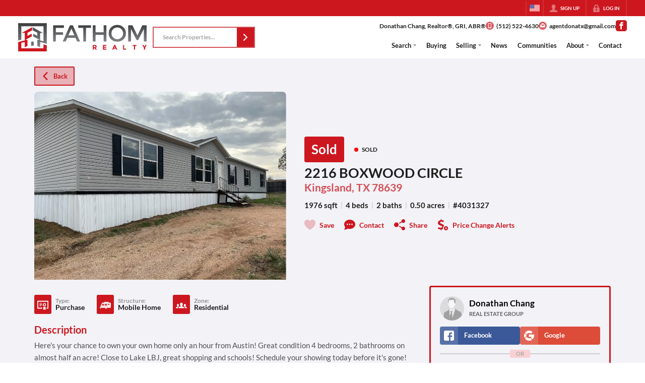

--- FILE ---
content_type: application/javascript
request_url: https://closehackstatic.com/_next/static/chunks/98738-a1ac7f2400f476f3.js
body_size: 87618
content:
"use strict";(self.webpackChunk_N_E=self.webpackChunk_N_E||[]).push([[98738],{2067:(e,t,n)=>{n.d(t,{A:()=>ex});var a=n(61975),i=n(87922),o=n(82732),s=n(45849),l=n(17389),r=n(22043),c=n(45377),d=n(80971),u=n(71450),_=n(95155),m=n(32530),p=n(12115),h=n(47650),f=n(30218),g=n(43646),y=n(79472),v=n(26488),b=n(85203),x=n.n(b),w=n(20063),k=n(81297),S=n.n(k),j=n(17),C=n(46010),A=n(59466),M=n(17330),L=n(81897),D=n(8278),z=n(21001),T=n.n(z),N=n(12772),I=n.n(N),F=n(58045),P=n(83112),R=n(72937),Y=n(42735),E=n(93407),q=n(46051),O=n(97642),W=n(97764),H=n(84273),B=n(14087),$=n(41715),G=n(79094),K=n(25436),U=n(71147),J=n(82844),V=n(47342),X=n(56579),Z=n(9226),Q=n(60685),ee=n(95704),et=(0,f.i7)(["0%,100%{transform:scale(1);opacity:1;}50%{transform:scale(1.1);opacity:0.85;}"]),en=(0,f.i7)(["0%,100%{transform:scale(1);opacity:1;}50%{transform:scale(1.15);opacity:0.8;}"]);(0,f.i7)(["0%,100%{transform:scale(1);opacity:1;}50%{transform:scale(1.2);opacity:0.75;}"]);var ea=(0,f.i7)(["0%{background-color:#ff6b6b;}14%{background-color:#feca57;}28%{background-color:#48dbfb;}42%{background-color:#ff9ff3;}57%{background-color:#54a0ff;}71%{background-color:#00d2d3;}85%{background-color:#ffa502;}100%{background-color:#ff6b6b;}"]),ei=f.Ay.div.withConfig({componentId:"sc-2f761a6-0"})(["display:flex;flex-direction:column;align-items:center;gap:2px;.task_urgency_icon_wrapper{display:inline-flex;align-items:center;justify-content:center;height:24px;width:24px;&.alert1 i[data-mask-icon]{animation:"," 5s ease-in-out infinite;}&.alert2 i[data-mask-icon]{animation:"," 2s ease-in-out infinite;}&.alert3 i[data-mask-icon]{animation:"," 1s ease-in-out infinite;}}.task_urgency_arrows_container{display:grid;grid-template-columns:repeat(2,1fr);gap:1px;}.task_urgency_counter_arrow{padding:4px 4px;border-radius:2px;cursor:pointer;position:relative;i[data-mask-icon]{width:10px;height:10px;margin:0;opacity:0.4;}&.disabled{opacity:0.3;cursor:not-allowed;pointer-events:none;}&:not(.disabled):hover{background:#e6e6e6;i[data-mask-icon]{opacity:1;background-color:",";}}&:not(.disabled):active{background:#d9d9d9;}.modifier-label{position:absolute;top:-6px;right:-1px;font-size:7px;font-weight:700;color:#666;}}.task_urgency_counter_count{font-size:14px;font-weight:900;-webkit-font-smoothing:antialiased;line-height:14px;padding-right:7px;}"],et,en,ea,function(e){return e.theme.color_primary}),eo=function(e){var t,n,a=e.auth,i=e.dispatch,l=e.mlses,r=e.filters,d=e.itemsOptions,u=e.styling,p=e.offices,h=(e.makeContextualHref,e.returnHref,e.clientStatuses),f=e.listingSchemas,g=e.router,y=e.website,v=e.handleUrgencyUpdate;return e.items,{TEMPLATE_REUSABLE:{columnsPresets:[{name:"Default Columns",default:1,columns:["address"]}],availableColumns:[{title:"Address",name:"address",name_sort:"address",sortable:!0}],render:function(e){return(0,o._)({},e)}},website_pages:{columnsPresets:[{name:"Default Columns",default:1,columns:["identity","seo_title","seo_description","scope","date_updated","options"]},{name:"SEO Columns",columns:["identity","scope","seo_title","seo_description","seo_h1","meta_other","date_updated","options"]}],availableColumns:[{title:"Name ",name:"identity",type:"stack",name_sort:"name",sortable:!0},{title:"Name",name:"name",sortable:!0},{title:"Permalink",name:"permalink",sortable:!0,nowrap:!0},{title:"Meta Title",name:"seo_title",type:"stack",sortable:!0},{title:"Meta Desc",name:"seo_description",type:"stack",sortable:!0},{title:"Other Meta",name:"meta_other",type:"stack",nowrap:!0,sortable:!1},{title:"H1",name:"seo_h1",type:"stack",sortable:!0}].concat((0,c._)((null==a||null==(t=a.login)?void 0:t.mode)=="admin"?[{title:"Scope",name:"scope",type:"stack"}]:[]),[{title:"Created",name:"date_created",type:"datetime",sortable:!0,nowrap:!0},{title:"Updated",name:"date_updated",type:"datetime",sortable:!0,nowrap:!0},{name:"options",type:"options"}]),render:function(e,t,n){var a,i,l,r,m,p,h,f,g,v,b,x,w,k,S,j,A,M,L,D,z,T,N,I,R,Y,E,q,O,W,H,B,$,G=function(e){if(!e)return e;var t=e;return y&&(t=t.replace(/\{website_(\w+)\}/g,function(e,t){return y.info&&void 0!==y.info[t]?y.info[t]||"":void 0!==y[t]?y[t]||"":e})),t=t.replace(/\{(\w+)_(\w+)\}/g,function(e,t,n){return"website"===t?e:F.r[t]&&void 0!==F.r[t][n]?F.r[t][n]||"":e})},K=G(e.website_page_meta_seo_title||e.seo_title||e.name),U=e.website_page_meta_seo_h1||e.seo_h1||null,J=Array.isArray(U)?U:U?[U]:[],V=J.length>0?G(J[0]):null,X=G(e.website_page_meta_seo_description||e.seo_description),Z=[null==y?void 0:y.id].concat((0,c._)((null==u?void 0:u.website_ids_fallback)?u.website_ids_fallback.split(",").map(function(e){return parseInt(e.trim())}):[])).filter(function(e){return null!=e}),Q=(null==n?void 0:n.data)||[],ee=e.website_id,et=Z.indexOf(parseInt(ee)),en=Q.some(function(t){if(t.id===e.id||t.permalink!==e.permalink)return!1;var n=Z.indexOf(parseInt(t.website_id));return -1!==n&&n<et});return(0,s._)((0,o._)({},e),{identity:{items:[{name:(0,_.jsx)(_.Fragment,{children:e.name})},{name:(0,_.jsx)("div",{style:{display:"flex",alignItems:"center",gap:"8px"},children:(0,_.jsx)("span",{style:{fontSize:"12px",color:"#aaa"},children:e.permalink})})}].concat((0,c._)(en?[{name:(0,_.jsx)("span",{style:{fontSize:"11px",color:"#ef4444",fontWeight:500},children:"Scope Overridden"})}]:[]))},seo_title:{items:[{name:(i=K?K.length>=P.Af&&K.length<=P.iv?"Valid":K.length<P.Af?"".concat(K.length,"/").concat(P.Af," chars"):"".concat(K.length,"/").concat(P.iv," chars"):"No Meta Title",l=K&&K.length>=P.Af&&K.length<=P.iv?"green":"red",r=(null==n||null==(a=n.keywords)?void 0:a.data)||[],m=(null==K?void 0:K.toLowerCase())||"",h=(p=r.filter(function(e){return m.includes(e.name.toLowerCase())})).length>0,f=r.length>0&&K,g=K&&"red"!==l?"status-valid":"status-invalid",(0,_.jsxs)("ul",{className:"swift_table_cell_statusrow",children:[(0,_.jsxs)("li",{className:g,children:[(0,_.jsx)(C.A,{i:"status-valid"==g?"check":"x",color:"status-valid"==g?"green":"red"}),i]}),f&&(0,_.jsxs)("li",{className:h?"status-valid":"status-invalid",children:[(0,_.jsx)(C.A,{i:h?"check":"x",color:h?"green":"red"}),p.length>0?"".concat(p.length," keyword").concat(p.length>1?"s":""):"No keywords"]})]}))}].concat((0,c._)(K?[{name:K,className:"swift_table_cell_text text-title"}]:[]))},seo_description:{items:[{name:(b=X?X.length>=P.GA&&X.length<=P.oo?"Valid":X.length<P.GA?"".concat(X.length,"/").concat(P.GA," chars"):"".concat(X.length,"/").concat(P.oo," chars"):"No Meta Description",x=X&&X.length>=P.GA&&X.length<=P.oo?"green":"red",w=(null==n||null==(v=n.keywords)?void 0:v.data)||[],k=(null==X?void 0:X.toLowerCase())||"",j=(S=w.filter(function(e){return k.includes(e.name.toLowerCase())})).length>0,A=w.length>0&&X,M=X&&"red"!==x?"status-valid":"status-invalid",(0,_.jsxs)("ul",{className:"swift_table_cell_statusrow",children:[(0,_.jsxs)("li",{className:M,children:[(0,_.jsx)(C.A,{i:"status-valid"==M?"check":"x",color:"status-valid"==M?"green":"red"}),b]}),A&&(0,_.jsxs)("li",{className:j?"status-valid":"status-invalid",children:[(0,_.jsx)(C.A,{i:j?"check":"x",color:j?"green":"red"}),S.length>0?"".concat(S.length," keyword").concat(S.length>1?"s":""):"No keywords"]})]}))}].concat((0,c._)(X?[{name:X,className:"swift_table_cell_text text-description"}]:[]))},seo_h1:{items:(0,c._)(J.map(function(e,t){return{name:G(e),className:"swift_table_cell_text text-h1"}})).concat([{name:(D=(null==n||null==(L=n.keywords)?void 0:L.data)||[],z=(null==V?void 0:V.toLowerCase())||"",N=(T=D.filter(function(e){return z.includes(e.name.toLowerCase())})).length>0,I=D.length>0&&V,R=V&&V.length>=P.tN&&V.length<=P.Zy,Y=1==e.seo_h1_count,E=V?V.length>=P.tN&&V.length<=P.Zy?"Valid":V.length<P.tN?"".concat(V.length,"/").concat(P.tN," chars"):"".concat(V.length,"/").concat(P.Zy," chars"):"No H1",q=V&&(R&&Y&&N||R)?"green":"red",O=1!=e.seo_h1_count,W=null==e.seo_h1_count?"":e.seo_h1_count>1?"".concat(e.seo_h1_count," H1s"):"",H=1==e.seo_h1_count?"green":null==e.seo_h1_count?"gray":"red",(0,_.jsxs)("ul",{className:"swift_table_cell_statusrow",children:[(0,_.jsxs)("li",{className:"green"===q?"status-valid":"status-invalid",children:[(0,_.jsx)(C.A,{i:"green"===q?"check":"x",color:q}),E]}),W&&O&&(0,_.jsxs)("li",{className:"green"===H?"status-valid":"gray"===H?"status-neutral":"status-invalid",children:[(0,_.jsx)(C.A,{i:"green"===H?"check":"gray"===H?"minus":"x",color:H}),W]}),I&&(0,_.jsxs)("li",{className:N?"status-valid":"status-invalid",children:[(0,_.jsx)(C.A,{i:N?"check":"x",color:N?"green":"red"}),T.length>0?"".concat(T.length," keyword").concat(T.length>1?"s":""):"No keywords"]})]}))}])},meta_other:{items:(0,c._)(e.website_page_meta_seo_canonical||e.seo_canonical?[{name:(0,_.jsxs)("div",{style:{display:"flex",alignItems:"center",gap:"4px"},children:[(0,_.jsx)("span",{style:{opacity:.5},children:"Canonical: "}),e.website_page_meta_seo_canonical||e.seo_canonical]}),style:{fontSize:"12px"}}]:[]).concat((0,c._)(e.website_page_meta_seo_priority||e.seo_priority?[{name:(0,_.jsxs)("div",{style:{display:"flex",alignItems:"center",gap:"4px"},children:[(0,_.jsx)("span",{style:{opacity:.5},children:"Prio: "}),e.website_page_meta_seo_priority||e.seo_priority]}),style:{fontSize:"12px"}}]:[]),(0,c._)(e.website_page_meta_seo_image||e.seo_image?[{name:(0,_.jsxs)("div",{style:{display:"flex",alignItems:"center",gap:"4px"},children:[(0,_.jsx)("span",{style:{opacity:.5},children:"Image: "}),(0,_.jsx)(C.A,{i:"check"})]}),style:{fontSize:"12px"}}]:[]))},scope:{items:[{name:(0,_.jsxs)(_.Fragment,{children:[(0,_.jsx)("ul",{className:"swift_table_cell_statusrow",children:String(e.website_id)==String(null==y?void 0:y.id)?(0,_.jsxs)("li",{className:"status-valid",children:[(0,_.jsx)(C.A,{i:"check",color:"green"}),"Self"]}):(0,_.jsxs)("li",{className:"status-neutral",children:[(0,_.jsx)(C.A,{i:"inheritance",color:"gray"}),"Website: ",e.website_name]})}),String(e.website_id)!==String(null==y?void 0:y.id)&&e.website_page_meta_id&&(0,_.jsx)("ul",{className:"swift_table_cell_statusrow",children:(0,_.jsxs)("li",{className:"status-valid",children:[(0,_.jsx)(C.A,{i:"pencil",color:"green"}),"Meta Overrides"]})})]})}]},options:[{icon:"eye",name:"View Page",onClick:function(){window.open(e.permalink,"_blank").focus()}}].concat((0,c._)((B=String(e.website_id)!==String(null==y?void 0:y.id),$=e.website_page_meta_seo_title||e.website_page_meta_seo_description||e.website_page_meta_seo_h1||e.website_page_meta_seo_image||e.website_page_meta_seo_canonical||e.website_page_meta_seo_priority,B&&$&&e.website_page_meta_id?[{icon:"trash",name:"Clear Meta Overrides",onClick:function(){(null==d?void 0:d.handleClearMetaOverrides)&&d.handleClearMetaOverrides(e)}}]:[])),[{icon:"trash",name:"Delete Page",onClick:function(){}}]),config:{inactive:e.active?+!!en:1,fields:{seo_title:{onClick:function(){(null==d?void 0:d.handleSeoModalOpen)&&d.handleSeoModalOpen(e)}},seo_description:{onClick:function(){(null==d?void 0:d.handleSeoModalOpen)&&d.handleSeoModalOpen(e)}},seo_h1:{onClick:function(){(null==d?void 0:d.handleSeoModalOpen)&&d.handleSeoModalOpen(e)}},meta_other:{onClick:function(){(null==d?void 0:d.handleSeoModalOpen)&&d.handleSeoModalOpen(e)}}}}})}},article_tags:{columnsPresets:[{name:"Default Columns",default:1,columns:["name","permalink","article_count","date_created","view","options"]}],availableColumns:[{title:"Name",name:"name",sortable:!0},{title:"Permalink",name:"permalink",sortable:!0},{title:"Articles",name:"article_count",sortable:!0},{title:"Created",name:"date_created",type:"date",sortable:!0},{name:"view",type:"icon",icon:"eye",title:"View"},{title:"options",name:"options",type:"options"}],render:function(e){return(0,s._)((0,o._)({},e),{view:{icon:"eye"},config:{fields:{view:{onClick:function(t,n){n.stopPropagation(),window.open("/article-tags/"+e.permalink,"_blank")}}}},handleClick:function(){i((0,A.Dj)({modal:{type:"article_tag_update",articleTag:e}}))}})}},mls_resources:{columnsPresets:[{name:"Default Columns",default:1,columns:["identity","type","time_synced","current_sync","job_time_offset","photos_time_synced","current_photo_sync","lookups","active","doctor","local_count","fields_count","mappings_count","queue_counts"]},{name:"Doctor Limits",columns:["identity","type","time_synced","max_limit","max_offset","max_get_object","max_replication_limit","max_replication_offset","local_count","fields_count","batch_limit"]}],availableColumns:[{title:"Name",name:"identity",type:"stack",nowrap:!0},{title:"Name",name:"name",nowrap:!0},{title:"Type",name:"resource_type",nowrap:!0},{title:"Synced",name:"time_synced",type:"stack",nowrap:!0},{title:"Next Sync",name:"current_sync",type:"stack",nowrap:!0},{title:"Lookups",name:"lookups",type:"stack",nowrap:!0},{title:"Active",name:"active",type:"icon",nowrap:!0},{title:"Doctor",name:"doctor",type:"stack",nowrap:!0},{title:"Description",name:"resource_description",nowrap:!0},{title:"Local Count",name:"local_count",nowrap:!0},{title:"Fields",name:"fields_count",nowrap:!0},{title:"Mappings",name:"mappings_count"},{title:"Queue",name:"queue_counts",type:"stack"},{title:"Max Limit",name:"max_limit",nowrap:!0},{title:"Max Offset",name:"max_offset",nowrap:!0},{title:"Max Get Object",name:"max_get_object",nowrap:!0},{title:"Max Replication Limit",name:"max_replication_limit",nowrap:!0},{title:"Max Replication Offset",name:"max_replication_offset",nowrap:!0},{title:"Local Count",name:"local_count",nowrap:!0},{title:"Fields Count",name:"fields_count",nowrap:!0},{title:"Batch Limit",name:"batch_limit",nowrap:!0}],render:function(e){return(0,s._)((0,o._)({},e),{lookups:{items:e.lookups?e.lookups.map(function(e){return{name:e.name+": "+e.field,style:{fontSize:"12px",lineHeight:"14px"}}}):[]},doctor:{items:(0,c._)(e.max_limit?[{name:"Max Limit: "+e.max_limit,style:{fontSize:"11px"}}]:[]).concat((0,c._)(e.max_offset?[{name:"Max Offset: "+e.max_offset,style:{fontSize:"11px"}}]:[]),(0,c._)(e.max_get_object?[{name:"Max Get Object: "+e.max_get_object,style:{fontSize:"11px"}}]:[]),(0,c._)(e.max_replication_limit?[{name:"Max Replication Limit: "+e.max_replication_limit,style:{fontSize:"11px"}}]:[]),(0,c._)(e.max_replication_offset?[{name:"Max Replication Offset: "+e.max_replication_offset,style:{fontSize:"11px"}}]:[]))},identity:{items:[{name:e.name}].concat((0,c._)(e.description&&e.description!=e.name?[{name:e.description}]:[]),(0,c._)(e.resource_description&&e.resource_description!=e.name?[{name:e.resource_description,style:{fontSize:"12px"}}]:[]))},current_sync:{items:(0,c._)(e.time_synced||e.job_time_end?[{name:(e.time_synced?T()(e.time_synced).format("MM/DD/YYYY h:mmA"):"Never")+" -> "+(e.job_time_end?T()(e.job_time_end).format("MM/DD/YYYY h:mmA"):"Now"),style:e.current_sync?{color:"green"}:null}].concat((0,c._)(e.job_time_offset?[{name:e.job_time_offset+(e.job_time_total?"/"+e.job_time_total:"")+" done",style:{color:"green",fontWeight:600}}]:[])):[]).concat((0,c._)(e.photos_time_synced||e.photos_job_time_end?[{name:"---",style:{fontSize:"6px"}},{name:"Photos: "+(e.photos_time_synced?T()(e.photos_time_synced).format("MM/DD/YYYY h:mmA"):"Never")+" -> "+(e.photos_job_time_end?T()(e.photos_job_time_end).format("MM/DD/YYYY h:mmA"):"Now"),style:e.current_photo_sync?{color:"green"}:null}].concat((0,c._)(e.photos_job_time_offset?[{name:e.photos_job_time_offset+(e.photos_job_time_total?"/"+e.photos_job_time_total:"")+" done",style:{color:"green",fontWeight:600}}]:[])):[]))},time_synced:e.time_synced&&{items:[{name:T()(e.time_synced).format("MM/DD/YYYY h:mmA"),style:e.time_synced_seconds>3600?{color:"red",fontWeight:600}:null},{name:T()(e.time_synced).fromNow()}].concat((0,c._)(e.photos_time_synced?[{name:"---",style:{fontSize:"6px"}},{name:"Photos: "+T()(e.photos_time_synced).format("MM/DD/YYYY h:mmA"),style:e.photos_time_synced_seconds>3600?{fontWeight:600}:null},{name:T()(e.photos_time_synced).fromNow()}]:[]))},job_time_end:e.job_time_end&&{items:[{name:T()(e.job_time_end).format("MM/DD/YYYY h:mmA"),style:e.job_time_end_seconds>3600?{color:"red",fontWeight:600}:null},{name:T()(e.job_time_end).fromNow()}]},current_photo_sync:{items:e.photos_time_synced||e.photos_job_time_end?(0,c._)(e.photos_job_time_offset?[{name:e.photos_job_time_offset+(e.photos_job_time_total?"/"+e.photos_job_time_total:"")+" done",style:{color:"green",fontWeight:600}}]:[]).concat([{name:(e.photos_time_synced?T()(e.photos_time_synced).format("MM/DD/YYYY h:mmA"):"Never")+" -> "+(e.photos_job_time_end?T()(e.photos_job_time_end).format("MM/DD/YYYY h:mmA"):"Now"),style:e.current_photo_sync?{color:"green"}:null}]):[]},photos_time_synced:e.photos_time_synced&&{items:[{name:T()(e.photos_time_synced).format("MM/DD/YYYY h:mmA"),style:e.photos_time_synced_seconds>3600?{color:"red",fontWeight:600}:null},{name:T()(e.photos_time_synced).fromNow()}]},photos_job_time_end:e.photos_job_time_end&&{items:[{name:T()(e.photos_job_time_end).format("MM/DD/YYYY h:mmA")},{name:T()(e.photos_job_time_end).fromNow()}]},queue_counts:{items:(0,c._)(e.mls_queue_batch_listing_count>0?[{name:(0,B.ZV)(e.mls_queue_batch_listing_count)+" batch listings",style:{whiteSpace:"nowrap",fontSize:"9.5px"}}]:[]).concat((0,c._)(e.mls_queue_batch_media_count>0?[{name:(0,B.ZV)(e.mls_queue_batch_media_count)+" batch media",style:{fontSize:"9.5px",whiteSpace:"nowrap"}}]:[]),(0,c._)(e.listings_prunable_count>0?[{name:(0,B.ZV)(e.listings_prunable_count)+" prunable listings",fontSize:"9.5px"}]:[]))},active:"1"==e.active?{icon:"check",color:"green"}:{icon:"x",color:"red"},local_count:e.local_count&&e.local_count.toLocaleString(),config:{inactive:"1"!=e.active}})}},listings:{columnsPresets:[{name:"Mapping Visibility",columns:["media_photo_url","identity","property_zone","property_type","property_status","property_structure","core_details"]},{name:"Agent Licenses",columns:["media_photo_url","identity","mls_full","mls_agent","mls_office","mls_buyer_agent","mls_buyer_office"]},{name:"Closed Stats",columns:["media_photo_url","identity","date_closed","cost_closed","sqft"]},{name:"Default Columns",default:1,columns:["media_photo_url","identity","property_status","mls_agents","mls_full","cost_raw","core_details","date_created"]}],availableColumns:[{title:"Photo",name:"media_photo_url",type:"media",featured:1},{title:"Address",title_columns:"Address/Status",name:"identity",type:"stack",name_sort:"address",sortable:!0,featured:1,full:!0},{title:"Address",name:"address_full",name_sort:"address",sortable:!0},{title:"Full Address",title_columns:"Full Address",name:"address",sortable:!0,featured:1},{title:"Details",title_columns:"Bed/Bath/SqFt/Acres",name:"core_details",nowrap:!0,type:"stack",featured:1},{title:"City",name:"city"},{title:"State",name:"state"},{title:"Zip",name:"zip"},{title:"Tags",name:"tags"},{title:"GPS",name:"gps_lat",type:"boolean"},{title:"MLS",name:"mls_acronym"},{title:"MLS ID",name:"mls_id"},{title:"MLS",title_columns:"MLS Name",name:"mls_full",type:"stack"},{title:"Outlier",name:"gps_mls_outlier",type:"boolean"},{title:"MLS",name:"mls"},{title:"Video",name:"media_id_video",type:"boolean"},{title:"Cinemagraph",name:"media_id_gif",type:"boolean"},{title:"Cost",name:"cost_raw",type:"dollar",sortable:!0},{title:"Beds",name:"beds"},{title:"Baths",name:"baths"},{title:"BedsBaths",name:"beds_baths",sortable:!0},{title:"SqFt",name:"sqft"},{title:"Acres",name:"acres"},{title:"Zone",name:"property_zone",sortable:!0},{title:"Type",name:"property_type",sortable:!0},{title:"Status",name:"property_status",sortable:!0},{title:"Structure",name:"property_structure",sortable:!0},{title:"Open House Date",name:"open_house_start_date",sortable:!0},{title:"Agent",name:"mls_agent_full"},{title:"Agents",name:"mls_agents",type:"stack"},{title:"Agent",name:"mls_agent"},{title:"Agent",title_columns:"Agent #",name:"mls_agent_lookup"},{title:"Office",name:"mls_office_full"},{title:"Office",title_columns:"Office Name",name:"mls_office"},{title:"Office",title_columns:"Office #",name:"mls_office_lookup"},{title:"Buyer",title_columns:"Buyer Agent",name:"mls_buyer_agent_full"},{title:"Buyer",title_columns:"Buyer Agent Name",name:"mls_buyer_agent"},{title:"Buyer",title_columns:"Buyer Agent #",name:"mls_buyer_agent_lookup"},{title:"Buyer Office",title_columns:"Buyer Office",name:"mls_buyer_office_full"},{title:"Buyer Office",title_columns:"Buyer Office Name",name:"mls_buyer_office"},{title:"Buyer Office",title_columns:"Buyer Office #",name:"mls_buyer_office_lookup"},{title:"Updated",name:"date_updated",type:"datetime",sortable:!0},{title:"Created",name:"date_created",type:"datetime",sortable:!0},{title:"Closed",name:"date_closed",type:"datetime",sortable:!0},{title:"Closed Cost",name:"cost_closed",type:"datetime",sortable:!0}],render:function(e){var t;return(0,s._)((0,o._)({},e),{identity:{items:[{name:e.address,style:{fontWeight:600}},{name:(0,_.jsx)(_.Fragment,{children:(0,_.jsxs)("div",{style:{display:"flex",alignItems:"center",fontSize:"0.9rem",opacity:.8},children:[e.city&&(0,_.jsxs)("span",{style:{marginRight:"3px"},children:[e.city,","]}),(0,_.jsx)("span",{style:{marginRight:"3px"},children:e.state}),(0,_.jsx)("span",{style:{marginRight:"3px"},children:e.zip})]})})},{name:(0,_.jsxs)("div",{style:{display:"flex",alignItems:"center"},children:[(0,_.jsx)(G.A,{color:f.property_status.filter(function(t){return""+t.id==""+e.property_status_id}).length>0&&f.property_status.filter(function(t){return""+t.id==""+e.property_status_id})[0].color?f.property_status.filter(function(t){return""+t.id==""+e.property_status_id})[0].color:"red"}),(0,_.jsx)("span",{children:e.property_status||"No Status"})]})}]},mls_acronym:e.mls_id&&l.filter(function(t){return String(t.id)==String(e.mls_id)}).length>0?l.filter(function(t){return t.id==e.mls_id})[0].acronym:e.mls_id,mls_full:{items:(0,c._)(e.mls_id?[{name:e.mls_id&&l.filter(function(t){return String(t.id)==String(e.mls_id)}).length>0?l.filter(function(t){return t.id==e.mls_id})[0].acronym:"MLS #"+e.mls_id}]:[]).concat((0,c._)(e.mls?[{name:e.mls}]:[{name:"Pocket Listing"}]))},mls_agents:{items:[{name:e.mls_agent}].concat((0,c._)(e.mls_buyer_agent?[{name:e.mls_buyer_agent}]:[]))},core_details:{items:(t=[],e.beds&&t.push({name:e.beds+" beds",style:{fontSize:"10px",lineHeight:"12px"}}),e.baths&&t.push({name:e.baths+" baths",style:{fontSize:"10px",lineHeight:"12px"}}),e.sqft&&t.push({name:e.sqft.toLocaleString()+" sqft",style:{fontSize:"10px",lineHeight:"12px"}}),e.acres&&t.push({name:e.acres+" acres",style:{fontSize:"10px",lineHeight:"12px"}}),t.length>0?t:[{name:"-"}])},mls_agent_full:e.mls_agent+" (#"+e.mls_agent_lookup+")",mls_office_full:e.mls_office+" (#"+e.mls_office_lookup+")",mls_buyer_agent_full:e.mls_buyer_agent+" (#"+e.mls_buyer_agent_lookup+")",mls_buyer_office_full:e.mls_buyer_office+" (#"+e.mls_buyer_office_lookup+")",beds_baths:(e.beds||0)+"br, "+(e.baths||0)+"ba",property_zone:e.property_zone?{name:e.property_zone}:{name:"None",style:{color:"red",fontWeight:600}},property_type:e.property_type?{name:e.property_type}:{name:"None",style:{color:"red",fontWeight:600}},property_status:e.property_status?{name:e.property_status,style:{color:f.property_status.filter(function(t){return""+t.id==""+e.property_status_id}).length>0&&f.property_status.filter(function(t){return""+t.id==""+e.property_status_id})[0].color?f.property_status.filter(function(t){return""+t.id==""+e.property_status_id})[0].color:"red",fontWeight:600}}:{name:"None",style:{color:"red",fontWeight:600}},property_structure:e.property_structure?{name:e.property_structure}:{name:"None",style:{color:"red",fontWeight:600}},config:{inactive:!e.active}})}},mls:{columnsPresets:[{name:"Default Columns",default:1,columns:["acronym","date_class_oldest_synced","status","mls_platform_name","data_counts","queue_counts","costs","salesforce","field_health"]},{name:"RETS Connection",columns:["acronym","date_class_oldest_synced","status","mls_platform_name","rets_connection","rets_other"]},{name:"WebAPI Connection",columns:["acronym","date_class_oldest_synced","status","mls_platform_name","webapi_connection","webapi_other"]}],availableColumns:[{title:"Name",name:"acronym",type:"stack",sortable:!0,featured:1},{title:"Synced",name:"date_class_oldest_synced",type:"recent_short",sortable:!0,featured:1},{title:"Status",name:"status",sortable:!0,featured:1},{title:"Platform",name:"mls_platform_name",type:"stack",sortable:!0,featured:1},{title:"Queue",name:"queue_counts",type:"stack",featured:1},{title:"SF",name:"salesforce",type:"boolean",sortable:!0},{title:"Cost",name:"costs",type:"stack",sortable:!0},{title:"Listings",name:"listing_count",sortable:!0},{title:"Websites",name:"websites_count",type:"stack",sortable:!0,featured:1},{title:"Articles",name:"article_count",sortable:!0},{title:"Data",name:"data_counts",type:"stack",sortable:!0},{title:"Originating Key",name:"rets_originating_key",sortable:!0},{title:"RETS",title_columns:"RETS Connection",name:"rets_connection",type:"stack",sortable:!0},{title:"RETS Config",name:"rets_other",type:"stack",sortable:!0},{title:"WebAPI",title_columns:"WebAPI Connection",name:"webapi_connection",type:"stack",sortable:!0},{title:"WebAPI Config",title_columns:"WebAPI Config",name:"webapi_other",type:"stack",sortable:!0},{title:"Time Offset",name:"time_offset",sortable:!0},{title:"Time Zone",name:"time_zone",sortable:!0},{title:"Search Limit",name:"search_limit",sortable:!0},{title:"Batch Limit",name:"batch_limit",sortable:!0},{title:"Date Summary",name:"date_summary",type:"recent",sortable:!0},{title:"Legal Notices Footer",name:"legal_notices_footer",type:"boolean",sortable:!0},{title:"Scan Enabled",name:"scan_enabled",type:"boolean",sortable:!0},{title:"Logs Enabled",name:"logs_enabled",type:"boolean",sortable:!0},{title:"Summary",name:"field_health",type:"stack",sortable:!1,featured:1}],render:function(e){return(0,s._)((0,o._)({},e),{acronym:{items:[{name:e.acronym,style:{fontWeight:600}},{name:e.name,style:{fontSize:"9px",opacity:.5,whiteSpace:"nowrap",maxWidth:"120px",overflow:"hidden",textOverflow:"ellipsis"}},{name:e.city?e.city+", "+e.state:null,style:{fontSize:"9px",opacity:.5,whiteSpace:"nowrap"}}].concat((0,c._)("1"==e.logs_enabled?[{name:(0,_.jsxs)("span",{style:{display:"flex",alignItems:"center",gap:"2px"},children:[(0,_.jsx)(C.A,{i:"dollar_sign",width:"12px",color:"red"}),(0,_.jsx)("span",{style:{fontSize:"10px"},children:"Logs Enabled"})]}),style:{fontWeight:400,color:"red",fontSize:"10px"}}]:[]))},costs:{items:(0,c._)(e.cost_monthly?[{name:"$"+e.cost_monthly.replace(".00","")+"/mo",style:{fontSize:"11px"}}]:[]).concat((0,c._)(e.cost_quarterly?[{name:"$"+e.cost_quarterly.replace(".00","")+"/qtr",style:{fontSize:"11px"}}]:[]),(0,c._)(e.cost_yearly?[{name:"$"+e.cost_yearly.replace(".00","")+"/yr",style:{fontSize:"11px"}}]:[]),(0,c._)(e.cost_agent_monthly?[{name:"$"+e.cost_agent_monthly.replace(".00","")+"/mo/agent",style:{fontSize:"11px"}}]:[]),(0,c._)(e.cost_agent_quarterly?[{name:"$"+e.cost_agent_quarterly.replace(".00","")+"/qtr/agent",style:{fontSize:"11px"}}]:[]),(0,c._)(e.cost_agent_yearly?[{name:"$"+e.cost_agent_yearly.replace(".00","")+"/yr/agent",style:{fontSize:"11px"}}]:[]),(0,c._)(e.cost_notes?[{name:e.cost_notes,style:{fontSize:"11px"}}]:[]),(0,c._)(e.pricing_note?[{name:(0,B.PM)(e.pricing_note),style:{fontSize:"11px"}}]:[]),(0,c._)(1==e.cost_prohibitive?[{name:"Cost Prohibitive",style:{color:"red",fontSize:"11px"}}]:[]))},mls_platform_name:{items:[{name:e.mls_platform_name,style:{fontSize:"12px",fontWeight:600}},{name:"rets"==e.type?"RETS":"web-api"==e.type?"Web-API":null,style:{fontSize:"11px"}}]},queue_counts:{items:(0,c._)(e.mls_queue_batch_listing_count>0?[{name:(0,B.ZV)(e.mls_queue_batch_listing_count)+" listings",style:{fontSize:"11px",whiteSpace:"nowrap"}}]:[]).concat((0,c._)(e.mls_queue_batch_media_count>0?[{name:(0,B.ZV)(e.mls_queue_batch_media_count)+" media",style:{fontSize:"11px",whiteSpace:"nowrap"}}]:[]),(0,c._)(e.listings_prunable_count>0?[{name:(0,B.ZV)(e.listings_prunable_count)+" prunable",style:{fontSize:"11px",whiteSpace:"nowrap"}}]:[]))},date_class_oldest_synced:{name:e.date_class_oldest_synced?e.date_class_oldest_synced:null,style:!e.date_class_oldest_synced_seconds||e.date_class_oldest_synced_seconds>3600?{color:"red",fontWeight:600}:null},status:{name:e.status&&K.u4.filter(function(t){return t.value==e.status}).length>0?K.u4.filter(function(t){return t.value==e.status})[0].name:null,style:{fontWeight:600,color:e.status&&K.u4.filter(function(t){return t.value==e.status}).length>0?K.u4.filter(function(t){return t.value==e.status})[0].color:null}},websites_count:{items:[{name:e.websites_count||"NO WEBSITES",style:{color:e.websites_count?void 0:"red",fontWeight:e.websites_count?void 0:600,fontSize:"12px",whiteSpace:"nowrap"}}].concat((0,c._)(e.websites_count?[]:[{name:"(Wasting money?)",style:{color:"red",fontWeight:600,fontSize:"11px",whiteSpace:"nowrap"}}]))},data_counts:{items:[{name:"".concat((0,B.ZV)(e.listing_count||0)," listings"),style:{fontSize:"11px",whiteSpace:"nowrap",color:e.listing_count?void 0:"red"}},{name:"".concat((0,B.ZV)(e.websites_count||0)," websites"),style:{fontSize:"11px",whiteSpace:"nowrap",color:e.websites_count?void 0:"red"}},{name:"".concat((0,B.ZV)(e.article_count||0)," articles"),style:{fontSize:"11px",whiteSpace:"nowrap",color:e.article_count?void 0:"red"}}]},location:e.city?e.city+", "+e.state:null,field_health:{items:(0,c._)(e.field_health_core?[{name:e.field_health_core+" Core",style:{fontSize:"11px",fontWeight:600,color:"5/5"===e.field_health_core?"green":"red"}}]:[]).concat((0,c._)(e.field_health_complex?[{name:e.field_health_complex+" Complex",style:{fontSize:"10px",color:"6/6"===e.field_health_complex?"green":"red"}}]:[]),(0,c._)(e.field_health_simple?[{name:e.field_health_simple+" Simple",style:{fontSize:"10px",color:"16/16"===e.field_health_simple?"green":"red"}}]:[]))},config:{inactive:+!e.active},rets_connection:{items:"web-api"===e.type?[{name:"N/A",style:{fontSize:"9.5px",opacity:.5}}]:(0,c._)(e.rets_url?[{name:"URL: "+e.rets_url,style:{fontSize:"9.5px"}}]:[]).concat((0,c._)(e.rets_login?[{name:"Login: "+e.rets_login,style:{fontSize:"9.5px"}}]:[]),(0,c._)(e.rets_password?[{name:"Password: "+e.rets_password,style:{fontSize:"9.5px"}}]:[]))},rets_other:{items:"web-api"===e.type?[{name:"N/A",style:{fontSize:"9.5px",opacity:.5}}]:(0,c._)(e.rets_originating_key?[{name:"Originating Key: "+e.rets_originating_key,style:{fontSize:"9.5px"}}]:[]).concat((0,c._)(e.rets_version?[{name:"Version: "+e.rets_version,style:{fontSize:"9.5px"}}]:[]),(0,c._)(e.rets_metadata_format?[{name:"Metadata Format: "+e.rets_metadata_format,style:{fontSize:"9.5px"}}]:[]),(0,c._)(e.rets_search_method?[{name:"Search Method: "+e.rets_search_method,style:{fontSize:"9.5px"}}]:[]))},webapi_connection:{items:"rets"===e.type?[{name:"N/A",style:{fontSize:"9.5px",opacity:.5}}]:(0,c._)(e.web_api_url?[{name:"URL: "+e.web_api_url,style:{fontSize:"9.5px"}}]:[]).concat((0,c._)(e.web_api_token_url?[{name:"Token URL: "+e.web_api_token_url,style:{fontSize:"9.5px"}}]:[]),(0,c._)(e.web_api_token?[{name:"Token: "+e.web_api_token,style:{fontSize:"9.5px"}}]:[]),(0,c._)(e.web_api_client_id?[{name:"Client ID: "+e.web_api_client_id,style:{fontSize:"9.5px"}}]:[]),(0,c._)(e.web_api_client_secret?[{name:"Client Secret: "+e.web_api_client_secret,style:{fontSize:"9.5px"}}]:[]),(0,c._)(e.web_api_auth_url?[{name:"Auth URL: "+e.web_api_auth_url,style:{fontSize:"9.5px"}}]:[]),(0,c._)(e.web_api_auth_username?[{name:"Auth Username: "+e.web_api_auth_username,style:{fontSize:"9.5px"}}]:[]),(0,c._)(e.web_api_auth_password?[{name:"Auth Password: "+e.web_api_auth_password,style:{fontSize:"9.5px"}}]:[]),(0,c._)(e.web_api_audit_url?[{name:"Audit URL: "+e.web_api_audit_url,style:{fontSize:"9.5px"}}]:[]))},webapi_auth:{items:[]},webapi_other:{items:"rets"===e.type?[{name:"N/A",style:{fontSize:"9.5px",opacity:.5}}]:(0,c._)(e.rets_originating_key?[{name:"Originating Key: "+e.rets_originating_key,style:{fontSize:"9.5px"}}]:[]).concat((0,c._)(e.web_api_token_temp_enabled?[{name:"Temp Token Enabled: "+e.web_api_token_temp_enabled,style:{fontSize:"9.5px"}}]:[]),(0,c._)(e.web_api_token_temp?[{name:"Temp Token: "+e.web_api_token_temp,style:{fontSize:"9.5px"}}]:[]),(0,c._)(e.web_api_token_temp_data?[{name:"Temp Token Data: "+e.web_api_token_temp_data,style:{fontSize:"9.5px"}}]:[]),(0,c._)(e.web_api_token_temp_date?[{name:"Temp Token Date: "+e.web_api_token_temp_date,style:{fontSize:"9.5px"}}]:[]),(0,c._)(e.web_api_replication_type?[{name:"Replication Type: "+e.web_api_replication_type,style:{fontSize:"9.5px"}}]:[]),(0,c._)(e.web_api_replication_nextlink?[{name:"Replication NextLink: Yes",style:{fontSize:"9.5px"}}]:[]))}})}},integration:{columnsPresets:[{name:"Default Columns",default:1,columns:["agent_name","type","status","channel_name","token","date_created","date_reminded","options"]}],availableColumns:[{title:"Agent",name:"agent_name",nowrap:!0},{title:"Type",name:"type",nowrap:!0},{title:"Status",name:"status",nowrap:!0},{title:"Channel",name:"channel_name",nowrap:!0,full:!0},{title:"Token",name:"token",nowrap:!0,full:!0},{title:"Created",name:"date_created",type:"datetime",nowrap:!0,sortable:!0},{title:"Reminded",name:"date_reminded",type:"datetime",nowrap:!0,sortable:!0},{name:"options",type:"options"}],render:function(e){var t,n;return(0,s._)((0,o._)({},e),{type:{name:E.J.filter(function(t){return t.value==e.type}).length>0?E.J.filter(function(t){return t.value==e.type})[0].name:null!=(t=e.type)?t:"None"},status:{name:e.status&&E.y.filter(function(t){return t.value==e.status}).length>0?E.y.filter(function(t){return t.value==e.status})[0].name:null!=(n=e.status)?n:"None",style:{fontWeight:800,color:e.status&&E.y.filter(function(t){return t.value==e.status}).length>0?E.y.filter(function(t){return t.value==e.status})[0].color:"#999999"}},message:null,channel_name:{name:e.channel_name?e.channel_name:"No Name",style:{color:e.channel_name||e.token?null:"#999999",fontStyle:e.channel_name||e.token?null:"italic"}},token:e.token?e.token.substr(0,10)+"...":null,handleClick:function(){i((0,A.Dj)({modal:{type:"integration_update",integration:e}}))},options:(0,c._)(e.id?[{name:"Send Message Template to Fix",icon:"email",onClick:function(){i((0,A.Dj)({modal:{type:"integration_remind",integration:e}}))}},{name:"Re-Authenticate",icon:"refresh",onClick:function(){console.log("SwiftIntegrationsList - handleClick running",e);var t=window.location.href;t=encodeURIComponent(t);var n=(ee.env.API_URL?ee.env.API_URL:"https://api.closehack.com")+"/integrations/"+e.type+"-connect?login_id="+e.login_id+"&redirect="+t;console.log("SwiftIntegrationsList - handleClick newPage",n),window.location.href=n}},{name:"Remove",icon:"trash",onClick:function(){i((0,A.Dj)({modal:{type:"integration_delete",integration:e}}))}}]:[])})}},agent_agents:{columnsPresets:[{name:"Default Columns",default:1,columns:["identity","name","phone","email","office","date_last_login","clients_new","client_events_calls","client_events_meetings","client_events_emails_sent","client_events_alerts_sent","client_events_sms_sent","logins","client_events_count","notification_streams","phone_opt_in"]}],availableColumns:[{title:"Name",name:"identity",name_sort:"name",type:"stack",nowrap:!0,sortable:"true",full:!0},{title:"Name",name:"name",nowrap:!0,sortable:"true"},{title:"Phone",name:"phone",whiteSpace:"nowrap",sortable:"true"},{title:"Email",name:"email",whiteSpace:"nowrap",sortable:"true"},{title:"Office",name:"office",nowrap:!0,sortable:"true",type:"stack"},{title:"Last Login",name:"date_last_login",type:"datetime",sortable:"true",nowrap:!0},{title:"New Clients",name:"clients_new",sortable:"true",type:"stack",nowrap:!0},{title:"Calls",name:"client_events_calls",type:"stack",sortable:"true",nowrap:!0},{title:"Meetings",name:"client_events_meetings",type:"stack",sortable:"true",nowrap:!0},{title:"Emails",name:"client_events_emails_sent",type:"stack",sortable:"true",nowrap:!0},{title:"Alerts",name:"client_events_alerts_sent",type:"stack",sortable:"true",nowrap:!0},{title:"SMS",name:"client_events_sms_sent",type:"stack",sortable:"true",nowrap:!0},{title:"Login",name:"logins",type:"stack",sortable:"true",nowrap:!0},{title:"Events",name:"client_events_count",type:"stack",sortable:"true",nowrap:!0},{title:"Notifications",name:"notification_streams",type:"stack",nowrap:!0},{title:"SMS",name:"phone_opt_in",type:"boolean",tooltip:{name:"SMS Opt-In",content:(0,_.jsx)("p",{children:"Whether the user is Opted-In to receive SMS notifications. You may set this for them by bulk action."})}}],render:function(e){return(0,s._)((0,o._)({},e),{identity:{items:[{name:e.name,style:{fontWeight:600}}].concat((0,c._)(e.phone?[{name:e.phone,style:{fontSize:"10px",opacity:.5}}]:[]),(0,c._)(e.email?[{name:e.email,style:{fontSize:"10px",opacity:.5}}]:[]),(0,c._)(e.office_ids&&(null==p?void 0:p.length)>0?[{name:e.office_ids.split(",").map(function(e){return p.filter(function(t){return t.id==e})[0].name}).join(", "),style:{fontSize:"10px",opacity:.5,maxWidth:"120px",overflow:"hidden",textOverflow:"ellipsis"}}]:[]))},logins:{items:(0,c._)(e.date_last_login?[{name:T()(e.date_last_login).fromNow()}]:[{name:"Never",style:{opacity:.4}}])},clients_new:{items:[{name:e.clients_new}]},client_events_calls:{items:[{name:e.client_events_calls}]},client_events_meetings:{items:[{name:e.client_events_meetings}]},client_events_emails_sent:{items:[{name:e.client_events_emails_sent}]},client_events_alerts_sent:{items:[{name:e.client_events_alerts_sent}]},client_events_sms_sent:{items:[{name:e.client_events_sms_sent}]},client_events_count:{items:[{name:e.client_events_count}]},office:{items:[e.office_ids&&(null==p?void 0:p.length)>0?{name:e.office_ids.split(",").map(function(e){return p.filter(function(t){return t.id==e})[0].name}).join(", ")}:{name:"None"}]},client_event_interactions:{items:e.client_event_interactions?[{name:e.client_event_interactions+" total"},{name:e.client_event_interactions_clients+" unique client"+("1"!=e.client_event_interactions_clients?"s":"")}]:[{name:"None",style:{opacity:.4}}]},notification_streams:{items:e.notification_streams?e.notification_streams.split(", ").map(function(e){var t,n,a;return null!=(a=null==(n=q.L.filter(function(t){return t.value==e}))||null==(t=n[0])?void 0:t.name)?a:e}).sort(function(e,t){return t.length-e.length}).map(function(e){return{name:e,style:{fontSize:"10px",opacity:.5}}}):[{name:"None",style:{opacity:.4}}]},phone_opt_in:"1"==e.phone_opt_in&&"0"==e.phone_opt_out,config:{fields:{client_events_calls:{onClick:function(){window.open("/agent/timeline?agent_ids="+e.id+"&client_event_type_ids=17,18,19","_blank")}},client_events_meetings:{onClick:function(){window.open("/agent/timeline?agent_ids="+e.id+"&client_event_type_ids=5,8","_blank")}},client_events_emails_sent:{onClick:function(){window.open("/agent/timeline?agent_ids="+e.id+"&client_event_type_ids=2,16,28,37","_blank")}},client_events_alerts_sent:{onClick:function(){window.open("/agent/timeline?agent_ids="+e.id+"&client_event_type_ids=39","_blank")}},client_events_sms_sent:{onClick:function(){window.open("/agent/timeline?agent_ids="+e.id+"&client_event_type_ids=3,9,10,29","_blank")}},client_events_count:{onClick:function(){window.open("/agent/timeline?agent_ids="+e.id,"_blank")}}}}})}},mls_jobs:{columnsPresets:[{name:"Default Columns",default:1,columns:["date_created","mlses","type","status","result","tasks","data_media","http","options"]}],availableColumns:[{title:"Date",name:"date_created",type:"datetime",sortable:!0},{title:"Type",name:"type",type:"stack",nowrap:!0,sortable:!0},{title:"MLS",name:"mlses",type:"stack",sortable:!0,nowrap:!0},{title:"Status",name:"status",type:"stack",nowrap:!0,sortable:!0},{title:"Result",name:"result",type:"stack"},{title:"Runtime",name:"runtime",name_sort:"runtime_seconds",nowrap:!0,sortable:!0},{title:"Tasks",name:"tasks",type:"stack",nowrap:!0},{title:"Data",name:"data_media",type:"stack",nowrap:!0},{title:"Data",name:"data",nowrap:!0},{title:"Media",name:"media",nowrap:!0},{title:"Requests",name:"http",type:"stack",nowrap:!0},{title:"Options",name:"options",type:"options"}],render:function(e){var t,n,a,i,r,d;return(0,s._)((0,o._)({},e),{runtime:e.runtime_seconds?e.runtime_seconds>=60?Math.floor(e.runtime_seconds/60)+"m"+(e.runtime_seconds%60>0?Math.round(e.runtime_seconds%60)+"s":""):Math.round(e.runtime_seconds)+"s":0===e.runtime_seconds?"<1s":null,mlses:{items:(null==(t=e.mls_ids)?void 0:t.length)>0?[{name:e.mls_ids&&String(e.mls_ids).split(",")[0]&&(null==l||null==(n=l.filter(function(t){return t.id==e.mls_ids.split(",")[0]})[0])?void 0:n.acronym)?null==(a=l.filter(function(t){return t.id==e.mls_ids.split(",")[0]})[0])?void 0:a.acronym:e.mls_ids.split(",")[0]}].concat((0,c._)(e.mls_ids.split(",").length>1?[{name:(0,_.jsxs)("font",{style:{opacity:.4,fontSize:"11px",lineHeight:"14px",display:"block",marginLeft:"5px"},children:[" ","+ ",e.mls_ids.split(",").length-1," more"]})}]:[])):[]},result:{items:[{name:(0,_.jsx)(V.t,{children:"pass"==e.result||"fail"==e.result?(0,_.jsx)(C.A,{i:"pass"==e.result?"check":"fail"==e.result?"x":"info",width:"18px",color:"pass"==e.result?"green":"fail"==e.result?"#ff0000":"#ff7300"}):null})}]},message:e.message?{icon:"email"}:null,type:{items:(0,c._)(e.tasks&&e.tasks.length>0?(0,J.qD)(e.tasks):[{name:e.type&&K.LP.filter(function(t){return t.value==e.type}).length>0?K.LP.filter(function(t){return t.value==e.type})[0].name_short||K.LP.filter(function(t){return t.value==e.type})[0].name:e.type,style:{fontWeight:600,color:null==(r=K.LP.filter(function(t){return t.value==e.type}))||null==(i=r[0])?void 0:i.color}}]).concat((0,c._)((null==(d=e.options)?void 0:d.logs_enabled)==1?[{name:(0,_.jsxs)("span",{style:{display:"flex",alignItems:"center",gap:"2px"},children:[(0,_.jsx)(C.A,{i:"dollar_sign",width:"12px",color:"red"}),(0,_.jsx)("span",{style:{fontSize:"10px"},children:"Logs Enabled"})]}),style:{fontWeight:400,color:"red",fontSize:"10px"}}]:[]))},data_media:{items:function(){if("pending"==e.status)return[];var t=e.output||{},n=[],a={fontSize:"10px",lineHeight:"14px",opacity:.6};return t.listing_count>0&&n.push({name:(t.listing_count_finished==t.listing_count?parseInt(t.listing_count||0).toLocaleString():parseInt(t.listing_count_finished||0).toLocaleString()+"/"+parseInt(t.listing_count||0).toLocaleString())+" listing"+(1!=t.listing_count?"s":"")+(t.listing_count_errored>0?" ("+parseInt(t.listing_count_errored).toLocaleString()+" err)":"")+(t.listing_average_seconds>0?" (~"+parseFloat(t.listing_average_seconds).toLocaleString()+"s)":""),style:t.listing_count_errored>0?(0,s._)((0,o._)({},a),{color:"#ef4444"}):a}),t.agent_count>0&&n.push({name:(t.agent_count_finished==t.agent_count?parseInt(t.agent_count||0).toLocaleString():parseInt(t.agent_count_finished||0).toLocaleString()+"/"+parseInt(t.agent_count||0).toLocaleString())+" agent"+(1!=t.agent_count?"s":"")+(t.agent_count_errored>0?" ("+parseInt(t.agent_count_errored).toLocaleString()+" err)":"")+(t.agent_average_seconds>0?" (~"+parseFloat(t.agent_average_seconds).toLocaleString()+"s)":""),style:t.agent_count_errored>0?(0,s._)((0,o._)({},a),{color:"#ef4444"}):a}),t.office_count>0&&n.push({name:(t.office_count_finished==t.office_count?parseInt(t.office_count||0).toLocaleString():parseInt(t.office_count_finished||0).toLocaleString()+"/"+parseInt(t.office_count||0).toLocaleString())+" office"+(1!=t.office_count?"s":"")+(t.office_count_errored>0?" ("+parseInt(t.office_count_errored).toLocaleString()+" err)":"")+(t.office_average_seconds>0?" (~"+parseFloat(t.office_average_seconds).toLocaleString()+"s)":""),style:t.office_count_errored>0?(0,s._)((0,o._)({},a),{color:"#ef4444"}):a}),t.media_count>0&&n.push({name:(t.media_count_finished==t.media_count?parseInt(t.media_count||0).toLocaleString():parseInt(t.media_count_finished||0).toLocaleString()+"/"+parseInt(t.media_count||0).toLocaleString())+" media"+(t.media_count_errored>0?" ("+parseInt(t.media_count_errored).toLocaleString()+" err)":"")+(t.media_average_seconds>0?" (~"+parseFloat(t.media_average_seconds).toLocaleString()+"s)":""),style:t.media_count_errored>0?(0,s._)((0,o._)({},a),{color:"#ef4444"}):a}),t.open_house_count>0&&n.push({name:(t.open_house_count_finished==t.open_house_count?parseInt(t.open_house_count||0).toLocaleString():parseInt(t.open_house_count_finished||0).toLocaleString()+"/"+parseInt(t.open_house_count||0).toLocaleString())+" open houses"+(t.open_house_count_errored>0?" ("+parseInt(t.open_house_count_errored).toLocaleString()+" err)":"")+(t.open_house_average_seconds>0?" (~"+parseFloat(t.open_house_average_seconds).toLocaleString()+"s)":""),style:t.open_house_count_errored>0?(0,s._)((0,o._)({},a),{color:"#ef4444"}):a}),t.gps_count>0&&n.push({name:(t.gps_count_finished==t.gps_count?parseInt(t.gps_count||0).toLocaleString():parseInt(t.gps_count_finished||0).toLocaleString()+"/"+parseInt(t.gps_count||0).toLocaleString())+" gps"+(t.gps_count_errored>0?" ("+parseInt(t.gps_count_errored).toLocaleString()+" err)":"")+(t.gps_average_seconds>0?" (~"+parseFloat(t.gps_average_seconds).toLocaleString()+"s)":""),style:t.gps_count_errored>0?(0,s._)((0,o._)({},a),{color:"#ef4444"}):a}),n}()},tasks:{items:[{name:"pending"!=e.status&&e.tasks_current?e.tasks_current==e.tasks_count?e.tasks_count||0:(e.tasks_current||0)+"/"+(e.tasks_count||0):""}].concat((0,c._)(e.task?[{name:e.task,style:{fontWeight:400,fontSize:"10px",color:K.$Y.filter(function(t){return t.value==e.status})[0].color}}]:[]))},status:{items:(0,c._)(e.status&&K.$Y.filter(function(t){return t.value==e.status}).length>0?[{name:K.$Y.filter(function(t){return t.value==e.status})[0].name,style:{fontWeight:600,color:K.$Y.filter(function(t){return t.value==e.status})[0].color}}]:[{name:e.status}]).concat((0,c._)(e.runtime_seconds&&e.runtime_seconds>0?[{name:e.runtime_seconds>=60?Math.floor(e.runtime_seconds/60)+"m"+(e.runtime_seconds%60>0?Math.round(e.runtime_seconds%60)+"s":""):Math.round(e.runtime_seconds)+"s",style:{fontWeight:400,fontSize:"10px",color:"#666"}}]:[]))},http:(0,J.DK)(e),logs:{icon:"eye"},options:[{name:"View Cloudwatch Logs",icon:"eye",onClick:function(){window.open("fargate"==e.type?"https://us-west-1.console.aws.amazon.com/cloudwatch/home?region=us-west-1#logsV2:log-groups/log-group/closehack-mls-fargate-task":"https://us-west-1.console.aws.amazon.com/cloudwatch/home?region=us-west-1#logStream:group=%252Faws%252Flambda%252FmlsJobber","_blank")}}],config:{fields:{}}})}},email_logs:{columnsPresets:[{name:"Default Columns",default:1,columns:["date_created","to","subject","content_type","status","source","opened","clicked","options"]}],availableColumns:[{title:"Date",name:"date_created",type:"datetime"},{title:"to",name:"to",type:"stack"},{title:"Subject",name:"subject"},{title:"Type",name:"content_type"},{title:"Status",name:"status"},{title:"Source",name:"source",type:"stack"},{title:"Opens",name:"opened",type:"stack",nowrap:!0},{title:"Clicks",name:"clicked",type:"stack"},{name:"options",type:"options"}],render:function(e){return(0,s._)((0,o._)({},e),{to:{items:e.to.split(",").map(function(e){return{name:e}})},view:{icon:"eye"},status:{name:e.bounced&&e.bounced>0?"Bounced":202==e.sendgrid_status_code&&"0"!==e.delivered?"Delivered":202==e.sendgrid_status_code?"Sent":"None",style:{fontWeight:800,color:e.bounced&&e.bounced>0?"#d92727":202==e.sendgrid_status_code&&"0"!==e.delivered?"green":202==e.sendgrid_status_code?"#aaaaaa":"#d92727"}},content_type:"text/html"==e.content_type?"html":"plain",opened:{items:[{name:e.opened?e.opened+" Open"+(e.opened>1?"s":""):"text/html"==e.content_type?"None":"Not HTML Type",style:{color:e.opened?"green":"text/html"==e.content_type?"#aaaaaa":"#d92727"}}].concat((0,c._)(e.date_opened?[{name:T()(e.date_opened).format("MM/DD/YYYY hh:mm A"),style:{color:e.opened?"green":"text/html"==e.content_type?"#aaaaaa":"#d92727",fontSize:"10px"}}]:[]))},source:{items:(0,c._)(e.message_template_id?[{name:"Message Template #"+e.message_template_id,style:{fontSize:"10px"}}]:e.drip_tag_id?[{name:"Drip Sequence #"+e.drip_tag_id,style:{fontSize:"11px"}}]:[{name:"Custom Email",style:{fontSize:"11px"}}])},clicked:{items:[{name:e.clicked?e.clicked+" Click"+(e.clicked>1?"s":""):"text/html"==e.content_type?"None":"Not HTML Type",style:{color:e.clicked?"green":"text/html"==e.content_type?"#aaaaaa":"#d92727"}}].concat((0,c._)(e.date_clicked?[{name:T()(e.date_clicked).format("MM/DD/YYYY hh:mm A"),style:{color:e.clicked?"green":"text/html"==e.content_type?"#aaaaaa":"#d92727",fontSize:"10px"}}]:[]))},options:[{icon:"submit",name:"Resend Email",onClick:function(){i((0,A.Dj)({modal:{type:"email_log_resend",email_log_id:e.id,email_to:e.to}}))}}],config:{fields:{source:{onClick:function(){e.message_template_id?g.push("/"+a.login.mode+"/message-templates/"+e.message_template_id):e.drip_tag_id&&g.push("/"+a.login.mode+"/drip/"+e.drip_tag_id)}}}},onClick:function(){return i((0,A.Dj)({email_log:{id:e.id}}))}})}},deals:{columnsPresets:[{name:"Default Columns",default:1,columns:["date_created","invoice_amount","status","name","collections","seller_commissions","seller_name","seller_sdr_name"]}],availableColumns:[{title:"Date",name:"date_created",type:"date",sortable:!0},{title:"Amount",name:"invoice_amount",type:"stack",nowrap:!0,sortable:!0},{title:"Status",name:"status",type:"stack",nowrap:!0,sortable:!0},{title:"Client",name:"name",type:"stack",sortable:!0},{title:"Collections",name:"collections",type:"stack",nowrap:!0},{title:"Comms",name:"seller_commissions",type:"stack",nowrap:!0,sortable:!0},{title:"Seller",name:"seller_name",nowrap:!0,sortable:!0},{title:"SDR",name:"seller_sdr_name",nowrap:!0,sortable:!0}],render:function(e){return(0,s._)((0,o._)({},e),{opportunity_name:e.opportunity_name?e.opportunity_name.replace(" - Individual","").replace(" - Group",""):e.opportunity_name,collections:{items:(0,c._)(Y.l.map(function(t){var n=e["invoices_"+t.value+"_total"];return n>0?{name:"$"+(n=n.replace(".00",""))+" "+t.name,style:{color:t.color,fontSize:"11px",fontWeight:600}}:[]}).flat()).concat((0,c._)(W.Tg.map(function(t){var n=e["subscriptions_"+t.value+"_total"];return n>0?{name:"MRR: $"+(n=n.replace(".00",""))+" "+t.name,style:{color:t.color,fontSize:"11px",fontWeight:600}}:[]}).flat()))},name:{items:[{name:e.opportunity_name,style:{fontSize:"11px"}}].concat((0,c._)(e.agent_name?[{name:"Agent: "+e.agent_name,style:{fontSize:"10px",opacity:.8}}]:[]),(0,c._)(e.agent_name?[]:[{name:"No Agent",style:{color:"red",fontSize:"11px",fontWeight:600,opacity:.8}}]))},seller_commissions:{items:(0,c._)(e.sellers_commissions_count?[{name:e.sellers_commissions_count+" comms",style:{fontSize:"11px",fontWeight:600}}]:[]).concat((0,c._)(O.IJ.map(function(t){var n=e["sellers_commissions_"+t.value+"_total"];return n>0?{name:"$"+(n=n.replace(".00",""))+" "+t.name,style:{color:t.color,fontSize:"11px",fontWeight:600}}:[]}).flat()))},invoice_amount:{items:[{name:parseFloat(e.invoice_amount||0).toLocaleString("en-US",{style:"currency",currency:"USD"}).replace(".00","")},{name:e.subscription_amount>0?parseFloat(e.subscription_amount||0).toLocaleString("en-US",{style:"currency",currency:"USD"}).replace(".00","")+"/mo":null}]},seller_name:{name:(0,_.jsxs)("div",{style:{display:"flex",alignItems:"center"},children:[e.seller_image&&(0,_.jsx)("img",{src:e.seller_image,style:{minWidth:"32px",width:"32px",borderRadius:"50%",overflow:"hidden",marginRight:"6px",border:"1px solid #FF8700"}}),(0,_.jsx)("span",{style:{display:"block",fontWeight:600},children:e.seller_name})]})},seller_sdr_name:{name:e.seller_sdr_name?(0,_.jsxs)("div",{style:{display:"flex",alignItems:"center"},children:[e.seller_sdr_image&&(0,_.jsx)("img",{src:e.seller_sdr_image,style:{minWidth:"32px",width:"32px",borderRadius:"50%",overflow:"hidden",marginRight:"6px",border:"1px solid #FF8700"}}),(0,_.jsx)("span",{style:{display:"block",fontWeight:600},children:e.seller_sdr_name})]}):e.sdr_name?(0,_.jsxs)("div",{style:{},children:[(0,_.jsx)("span",{style:{display:"block",fontWeight:600},children:e.sdr_name}),(0,_.jsx)("span",{style:{display:"block",fontWeight:600,color:"red"},children:"Not Linked!"})]}):null},status:{items:[{name:O.AF.filter(function(t){return e.status==t.value}).length>0?O.AF.filter(function(t){return e.status==t.value})[0].name:e.status,style:{fontWeight:700,color:O.AF.filter(function(t){return e.status==t.value}).length>0?O.AF.filter(function(t){return e.status==t.value})[0].color:null}}].concat((0,c._)("1"==e.guarantee?[{name:"MBG "+T()(e.date_guarantee).format("MM/DD/YYYY"),style:{color:"orange",fontSize:"10px",fontStyle:"italic"}}]:[]))},handleClick:function(){i((0,A.Dj)({modal:{type:"deal_update",deal:(0,o._)({},e)}}))}})}},seller_bonuses:{availableColumns:[{title:"Name",name:"seller_name"},{title:"Bonus",name:"bonus",type:"boolean"},{title:"Date",name:"date",full:!0}],render:function(e){return(0,s._)((0,o._)({},e),{date:T()(e.month+" "+e.year,"MM YYYY").format("MMM YYYY"),bonus:1})}},seller_commissions:{availableColumns:[{title:"Seller Name",name:"seller_name",sortable:!0},{title:"Status",name:"status",type:"stack",sortable:!0},{title:"Amount",name:"amount",sortable:!0},{title:"Collection",name:"collection",nowrap:!0,type:"stack",sortable:!0,name_sort:"collection_status"},{title:"Agent",name:"agent_name",sortable:!0},{title:"Date",name:"date_created",type:"date",sortable:!0},{title:"memo",name:"memo"}],render:function(e){return(0,s._)((0,o._)({},e),{type:(e.percentage||0)+"% of "+("invoice"==e.type?"Setup Fee":"Subscription"),amount:"$"+e.amount,status:{items:[{name:e.status&&O.IJ.filter(function(t){return e.status==t.value}).length>0?O.IJ.filter(function(t){return e.status==t.value})[0].name:e.status,style:{fontWeight:700,color:O.IJ.filter(function(t){return e.status==t.value}).length>0?O.IJ.filter(function(t){return e.status==t.value})[0].color:null}}].concat((0,c._)("paid"==e.status&&e.date_paid?[{name:T()(e.date_paid).format("MM/DD/YYYY"),style:{fontWeight:700,color:"green"}}]:[]))},collection:{items:"invoice"==e.type?[{name:"Setup Fee"},{name:(e.invoice_status&&Y.l.filter(function(t){return e.invoice_status==t.value}).length>0?Y.l.filter(function(t){return e.invoice_status==t.value})[0].name:e.invoice_status)+" "+T()(e.invoice_due).format("MM/DD/YYYY"),style:e.invoice_status&&Y.l.filter(function(t){return e.invoice_status==t.value}).length>0?{fontWeight:700,color:Y.l.filter(function(t){return e.invoice_status==t.value})[0].color}:null}].concat((0,c._)("1"==e.deal_guarantee?(0,c._)(e.deal_date_guarantee&&T()(e.deal_date_guarantee).isAfter(T()())?[{name:"MBG "+T()(e.deal_date_guarantee).format("MM/DD/YYYY"),style:{color:"orange",fontSize:"10px"}}]:[{name:"MBG Expired"}]):[])):"invoice_bonus"==e.type?[{name:"Setup Fee + Bonus"},{name:(e.invoice_status&&Y.l.filter(function(t){return e.invoice_status==t.value}).length>0?Y.l.filter(function(t){return e.invoice_status==t.value})[0].name:e.invoice_status)+" "+T()(e.invoice_due).format("MM/DD/YYYY"),style:e.invoice_status&&Y.l.filter(function(t){return e.invoice_status==t.value}).length>0?{fontWeight:700,color:Y.l.filter(function(t){return e.invoice_status==t.value})[0].color}:null}].concat((0,c._)("1"==e.deal_guarantee?(0,c._)(e.deal_date_guarantee&&T()(e.deal_date_guarantee).isAfter(T()())?[{name:"MBG "+T()(e.deal_date_guarantee).format("MM/DD/YYYY"),style:{color:"orange",fontSize:"10px"}}]:[{name:"MBG Expired"}]):[])):[{name:"Subscription"},{name:"1"==e.login_subscription_charged?"Paid":"Scheduled "+T()(e.login_subscription_due).format("MM/DD/YYYY"),style:{fontWeight:700,color:"1"==e.login_subscription_charged?"green":"teal"}}]},handleClick:function(){i((0,A.Dj)({modal:{type:"seller_commission_update",seller_commission:(0,o._)({},e)}}))}})}},searches:{columnsPresets:[{name:"Default Columns",default:1,columns:["identity","filters","listings_stats","email_status","options"]}],availableColumns:[{name:"identity",title:"Search",type:"stack",sortable:!0,name_sort:"name",full:!0},{name:"name",title:"Name",type:"stack",sortable:!0,full:!0},{name:"filters",title:"Filters",type:"tags",separator:"|",full:!0},{name:"listings_stats",title:"Listings",type:"stack",nowrap:!0},{name:"email_status",title:"Alerts",type:"stack",nowrap:!0},{name:"date_created",title:"Created",type:"datetime",sortable:!0},{name:"options",title:"",type:"options",style:{width:"50px"}}],render:function(e){(null==e?void 0:e.page_enabled)=="1"?e.page_permalink:"/search?client_id=".concat(e.client_id,"&search_id=").concat(e.id);var t=[];return e.search.sort&&(null==r?void 0:r.listing_sorts)&&r.listing_sorts[e.search.sort]&&t.push("Sort: ".concat(r.listing_sorts[e.search.sort].title," (").concat("desc"===r.listing_sorts[e.search.sort].direction?"Most":"Least",")")),Object.keys(e.search).filter(function(e){return!R.r6.includes(e)}).filter(function(t){return e.search[t]}).filter(function(t){if(t.includes("_min")||t.includes("_max")){var n=t.replace("_min","").replace("_max","");if(e.search[n])return!1}return!0}).forEach(function(n){var a=e.search[n],i=n;return(("cost_min"==n||"cost_max"==n)&&(a="$"+(null==a?void 0:a.toString().replace(/\B(?=(\d{3})+(?!\d))/g,","))),"gps_polygon"==n&&a)?void t.push("Custom Shape Drawn: Yes"):"gps_nw_lat"==n&&a?void t.push("Custom Map Viewport: Yes"):void(!["gps_se_lat","gps_se_lng","gps_nw_lng","website_featured_agent_ids","website_id_featured"].includes(n)&&(i=i.replace(/_/g," ").replace(/\b\w/g,function(e){return e.toUpperCase()}),1==a&&(a="Yes"),t.push("".concat(i,": ").concat(a))))}),(0,s._)((0,o._)({},e),{onClick:function(){g.push("/".concat(a.login.mode,"/searches/").concat(e.id))},identity:{items:[{name:e.name||"Untitled Search",style:{fontWeight:600}},{name:(0,_.jsxs)(_.Fragment,{children:[(0,_.jsx)(I(),{calendar:$.p.datetime,children:e.date_created}),e.client_name&&(0,_.jsxs)(_.Fragment,{children:[" | ",e.client_name]})]}),style:{fontSize:"0.75rem",opacity:.7}}].concat((0,c._)("1"==e.saved?[{name:(0,_.jsxs)("span",{style:{display:"flex",alignItems:"center",gap:"4px",color:"#D4AF37"},children:[(0,_.jsx)(C.A,{i:"star",width:"10px"}),(0,_.jsx)("span",{style:{fontSize:"0.65rem",textTransform:"uppercase",letterSpacing:"0.5px"},children:"Favorite"})]}),style:{fontSize:"0.75rem"}}]:[]))},name:{items:[{name:e.name||"Untitled Search",style:{fontWeight:600}}]},email_status:{items:e.active?[{name:(0,_.jsxs)("div",{style:{display:"flex",alignItems:"center",gap:"4px"},children:[(0,_.jsx)(C.A,{i:"email",width:"12px"}),(0,_.jsx)("span",{children:"Email"})]}),style:{color:"#22c55e",fontWeight:600,fontSize:"11px"}},{name:e.frequency,style:{fontSize:"10px",opacity:.7}}].concat((0,c._)(e.email_to?[{name:"To: ".concat(e.email_to),style:{fontSize:"10px",opacity:.7}}]:[]),(0,c._)(e.email_cc?[{name:"CC: ".concat(e.email_cc),style:{fontSize:"10px",opacity:.7}}]:[])):[{name:"Off",style:{fontSize:"11px",opacity:.5}}]},listings_stats:{items:[{name:"Total: ".concat(e.listings?e.listings.toLocaleString():"0"),style:{fontSize:"12px",fontWeight:700}},{name:"Week: ".concat(e.listings_week?e.listings_week.toLocaleString():"0"),style:{fontSize:"12px",fontWeight:700}},{name:"Today: ".concat(e.listings_day?e.listings_day.toLocaleString():"0"),style:{fontSize:"12px",fontWeight:700}}]},filters:t.join("|"),options:(null==d?void 0:d.searches)?d.searches(e):[]})}},clients:{columnsPresets:[{name:"Default Columns",default:1,columns:["identity","agent_name","client_status","client_role","listings","searches","events","drip","registered"]}],availableColumns:[{title:"Name",name:"identity",type:"stack",name_fallback:"name"},{title:"Name",name:"full_name",name_fallback:"email"},{title:"First Name",name:"name",name_fallback:"email"},{title:"Last Name",name:"last_name"},{title:"Tags",name:"tags"},{title:"Agent",name:"agent_name"},{title:"Role",name:"client_role"},{title:"Status",name:"client_status"},{title:"Urgency",name:"client_urgency"},{title:"Registered",name:"registered",type:"stack",name_sort:"date_created"},{title:"Searched City",name:"visited_city"},{title:"Searched Cost",name:"visited_cost"},{title:"Listings",name:"listings",name_sort:"listings_saved",type:"stats"},{title:"Searches",name:"searches",name_sort:"searches_saved",type:"stats"},{title:"Events",name:"events",type:"stats",name_sort:"clients_events_count"},{title:"Address",name:"address"},{title:"Address City",name:"city"},{title:"Address State",name:"state"},{title:"Address Zip",name:"zip"},{title:"Property Address",name:"property_address"},{title:"Property City",name:"property_address_city"},{title:"Property State",name:"property_address_state"},{title:"Property Zip",name:"property_address_zip"},{title:"Property Address",name:"property_selling_address"},{title:"Property City",name:"property_selling_address_city"},{title:"Property State",name:"property_selling_address_state"},{title:"Property Zip",name:"property_selling_address_zip"},{title:"Gender",name:"gender"},{title:"Birthday",name:"birthday"},{title:"Viewed Price",name:"visited_cost",type:"dollar"},{title:"Desired Cost",name:"desired_cost_short"},{title:"Desired Close Date",name:"desired_date"},{title:"Desired Area",name:"desired_area"},{title:"Desired Zip",name:"desired_zip"},{title:"Desired County",name:"desired_county"},{title:"Timeframe",name:"desired_timeframe"},{title:"Closing Date",name:"closing_date"},{title:"Closing Cost",name:"closing_cost"},{title:"Email",name:"email"},{title:"Phone",name:"phone"},{title:"Alt Contact",name:"contact_secondary"},{title:"Alt Contact Email",name:"contact_secondary_email"},{title:"Alt Contact Phone",name:"contact_secondary_phone"},{title:"Spouse",name:"spouse"},{title:"Children",name:"children"},{title:"Source",name:"client_source"},{title:"Min Beds",name:"beds_min"},{title:"Min Baths",name:"baths_min"},{title:"Min Cost",name:"cost_min",type:"dollar"},{title:"Max Cost",name:"cost_max",type:"dollar"},{title:"Min SqFt",name:"sqft_min"},{title:"Created",name:"date_created",type:"stack"},{title:"Updated",name:"date_updated",type:"stack"},{title:"Last Login",name:"date_last_login",type:"stack"},{title:"Last Interacted",name:"date_last_interacted",type:"stack"},{title:"Interactions",name:"client_event_interactions"},{title:"Last Called",name:"date_last_called",type:"stack"},{title:"Last Emailed",name:"date_last_emailed",type:"stack"},{title:"Last Meeting",name:"date_last_meeting",type:"stack"},{title:"Last Showing",name:"date_last_showing",type:"stack"},{title:"Status Changed",name:"date_last_status_change",type:"stack"},{title:"Role Changed",name:"date_last_role_change",type:"stack"},{title:"Drip",name:"drip",type:"icon"},{title:"Drip Sequence",name:"drip_tag_name",name_sort:"drip_tag_id",type:"text"},{title:"Email Notifications (Icon)",name:"flag_notify_email",type:"boolean",icon:"<svg xmlns='http://www.w3.org/2000/svg' width='24' height='24' viewBox='0 0 24 24'><path d='M12 12.713l-11.985-9.713h23.97l-11.985 9.713zm0 2.574l-12-9.725v15.438h24v-15.438l-12 9.725z'/></svg>"},{title:"Direct Referrals",name:"clients_referred"},{title:"Referrals",name:"clients_referred_total"}],render:function(e){return(0,s._)((0,o._)({},e),{identity:{items:(0,c._)(e.full_name?[{name:e.full_name,style:{fontWeight:600,WebkitFontSmoothing:"antialiased"}}]:e.name?[{name:e.name+(e.last_name?" "+e.last_name:""),style:{fontWeight:600,WebkitFontSmoothing:"antialiased"}}]:[]).concat((0,c._)(e.phone?[{name:e.phone,style:(0,o._)({opacity:.85},"0"==e.flag_notify_phone?{color:"red"}:[])}]:[]),(0,c._)(e.email?[{name:e.email,style:(0,o._)({opacity:.85},"0"==e.flag_notify_email?{color:"red"}:[])}]:[]))},listings:{items:[{name:"viewed",value:e.listings_viewed,style:e.listings_viewed&&e.listings_viewed>0?{color:u&&u.color_primary?u.color_primary:"green"}:{opacity:.1}},{name:"saved",value:e.listings_saved,style:e.listings_saved&&e.listings_saved>0?{color:u&&u.color_primary?u.color_primary:"green"}:{opacity:.1}}]},searches:{items:[{name:"searches",value:e.searches_viewed,style:e.searches_viewed&&e.searches_viewed>0?{color:u&&u.color_primary?u.color_primary:"green"}:{opacity:.1}},{name:"saved",value:e.searches_saved,style:e.searches_saved&&e.searches_saved>0?{color:u&&u.color_primary?u.color_primary:"green"}:{opacity:.1}},{name:"alerts",value:e.searches_saved_active,style:e.searches_saved_active&&e.searches_saved_active>0?{color:u&&u.color_primary?u.color_primary:"green"}:{opacity:.1}}]},events:{items:[{name:"calls",value:e.clients_events_calls_count,style:e.clients_events_calls_count&&e.clients_events_calls_count>0?{color:u&&u.color_primary?u.color_primary:"green"}:{opacity:.1}},{name:"emails",value:e.clients_events_emails_count,style:e.clients_events_emails_count&&e.clients_events_emails_count>0?{color:u&&u.color_primary?u.color_primary:"green"}:{opacity:.1}},{name:"txts",value:e.clients_events_sms_count,style:e.clients_events_sms_count&&e.clients_events_sms_count>0?{color:u&&u.color_primary?u.color_primary:"green"}:{opacity:.1}},{name:"visits",value:e.clients_events_visits_count,style:e.clients_events_visits_count&&e.clients_events_visits_count>0?{color:u&&u.color_primary?u.color_primary:"green"}:{opacity:.1}},{name:"total",value:e.clients_events_count,style:e.clients_events_count&&e.clients_events_count>0?{color:u&&u.color_primary?u.color_primary:"green"}:{opacity:.1}}]},registered:{items:(0,c._)(e.date_created?[{name:T()(e.date_created,"YYYY-MM-DD HH:mm:ss").format("MM/DD/YYYY a\\t hh:mma")},{name:T()(e.date_created,"YYYY-MM-DD HH:mm:ss").fromNow(),style:{color:"#888888"}}]:[]).concat((0,c._)(e.source?[{name:"Source: "+e.source}]:[]))},date_created:{items:(0,c._)(e.date_created?[{name:T()(e.date_created,"YYYY-MM-DD HH:mm:ss").format("MM/DD/YYYY \\a\\t hh:mma")},{name:T()(e.date_created,"YYYY-MM-DD HH:mm:ss").fromNow(),style:{color:"#888888"}}]:[{name:"Never",style:{color:"#888888"}}])},date_updated:{items:(0,c._)(e.date_updated?[{name:T()(e.date_updated,"YYYY-MM-DD HH:mm:ss").format("MM/DD/YYYY \\a\\t hh:mma")},{name:T()(e.date_updated,"YYYY-MM-DD HH:mm:ss").fromNow(),style:{color:"#888888"}}]:[{name:"Never",style:{color:"#888888"}}])},date_last_login:{items:(0,c._)(e.date_last_login?[{name:T()(e.date_last_login,"YYYY-MM-DD HH:mm:ss").format("MM/DD/YYYY \\a\\t hh:mma")},{name:T()(e.date_last_login,"YYYY-MM-DD HH:mm:ss").fromNow(),style:{color:"#888888"}}]:[{name:"Never",style:{color:"#888888"}}])},date_last_interacted:{items:(0,c._)(e.date_last_interacted?[{name:T()(e.date_last_interacted,"YYYY-MM-DD HH:mm:ss").format("MM/DD/YYYY \\a\\t hh:mma")},{name:T()(e.date_last_interacted,"YYYY-MM-DD HH:mm:ss").fromNow(),style:{color:"#888888"}}]:[{name:"Never",style:{color:"#888888"}}])},date_last_called:{items:(0,c._)(e.date_last_called?[{name:T()(e.date_last_called,"YYYY-MM-DD HH:mm:ss").format("MM/DD/YYYY \\a\\t hh:mma")},{name:T()(e.date_last_called,"YYYY-MM-DD HH:mm:ss").fromNow(),style:{color:"#888888"}}]:[{name:"Never",style:{color:"#888888"}}])},date_last_emailed:{items:(0,c._)(e.date_last_emailed?[{name:T()(e.date_last_emailed,"YYYY-MM-DD HH:mm:ss").format("MM/DD/YYYY \\a\\t hh:mma")},{name:T()(e.date_last_emailed,"YYYY-MM-DD HH:mm:ss").fromNow(),style:{color:"#888888"}}]:[{name:"Never",style:{color:"#888888"}}])},date_last_meeting:{items:(0,c._)(e.date_last_meeting?[{name:T()(e.date_last_meeting,"YYYY-MM-DD HH:mm:ss").format("MM/DD/YYYY \\a\\t hh:mma")},{name:T()(e.date_last_meeting,"YYYY-MM-DD HH:mm:ss").fromNow(),style:{color:"#888888"}}]:[{name:"Never",style:{color:"#888888"}}])},date_last_showing:{items:(0,c._)(e.date_last_showing?[{name:T()(e.date_last_showing,"YYYY-MM-DD HH:mm:ss").format("MM/DD/YYYY \\a\\t hh:mma")},{name:T()(e.date_last_showing,"YYYY-MM-DD HH:mm:ss").fromNow(),style:{color:"#888888"}}]:[{name:"Never",style:{color:"#888888"}}])},date_last_status_change:{items:(0,c._)(e.date_last_status_change?[{name:T()(e.date_last_status_change,"YYYY-MM-DD HH:mm:ss").format("MM/DD/YYYY \\a\\t hh:mma")},{name:T()(e.date_last_status_change,"YYYY-MM-DD HH:mm:ss").fromNow(),style:{color:"#888888"}}]:[{name:"Never",style:{color:"#888888"}}])},date_last_role_change:{items:(0,c._)(e.date_last_role_change?[{name:T()(e.date_last_role_change,"YYYY-MM-DD HH:mm:ss").format("MM/DD/YYYY \\a\\t hh:mma")},{name:T()(e.date_last_role_change,"YYYY-MM-DD HH:mm:ss").fromNow(),style:{color:"#888888"}}]:[{name:"Never",style:{color:"#888888"}}])},drip:e.drip_tag_name?{tooltip:(e.drip_tag_paused_date?"(PAUSED) ":"")+e.drip_tag_name,icon:"drip",color:e.drip_tag_paused_date?"#ab2d2d":"green"}:null,config:{link:{},fields:{desired_cost_short:{style:{color:"green"}},client_status:{style:{fontWeight:800,color:e.client_status_id&&h&&h.filter(function(t){return t.id==e.client_status_id}).length>0&&h.filter(function(t){return t.id==e.client_status_id})[0].color}}},onClick:function(){g.push("/agent/clients/"+e.id)}}})}},invoices:{columnsPresets:[{name:"Default Columns",default:1,columns:["date_due","name","amount","status","attempts","payer_name","seller_name","payment_method","sales_related","subscription_related","receipt","memo","options"]}],availableColumns:[{title:"Due",name:"date_due",type:"date",sortable:!0},{title:"Agent",name:"name",nowrap:!0,sortable:!0},{title:"Amount",name:"amount",nowrap:!0,sortable:!0},{title:"Status",name:"status",nowrap:!0,sortable:!0},{title:"Attempts",name:"attempts",nowrap:!0},{title:"Payer",name:"payer_name",nowrap:!0},{title:"Seller",name:"seller_name",nowrap:!0},{title:"Method",name:"payment_method",nowrap:!0},{title:"Sales",name:"sales_related",type:"boolean"},{title:"Sub",name:"subscription_related",type:"boolean"},{title:"Receipt",name:"receipt",type:"boolean"},{title:"Memo",name:"memo",full:!0},{title:"Check-In",name:"date_last_contacted",type:"datetime",nowrap:!0,sortable:!0},{title:"Options",type:"options",name:"options"}],render:function(e){return(0,s._)((0,o._)({},e),{amount:"$"+e.amount,payment_method:e.payment_method_type?"card"==e.payment_method_type?e.payment_method_cc_type+" ("+e.payment_method_cc_number+")":e.type:"Default",attempts:{name:e.attempts+(e.date_retry&&"scheduled"==e.status?", retrying "+T()(e.date_retry).format("MM/DD"):""),style:{fontWeight:e.attempts>0&&"scheduled"==e.status?700:null,color:e.attempts>0&&"scheduled"==e.status?"red":null}},status:{name:e.status&&Y.l.filter(function(t){return e.status==t.value}).length>0?Y.l.filter(function(t){return e.status==t.value})[0].name:e.status,style:{fontWeight:700,color:e.status&&Y.l.filter(function(t){return e.status==t.value}).length>0?Y.l.filter(function(t){return e.status==t.value})[0].color:null}},handleClick:function(){i((0,A.Dj)({modal:{type:"invoice_update",invoice:(0,o._)({},e)}}))},options:(0,c._)(d||[]),config:{inactive:+("0"==e.active)}})}},sellers:{columnsPresets:[{name:"Default Columns",default:1,columns:["identity","work_status","work_date","collected","deals","invoices","subscriptions","date_start"]}],availableColumns:[{title:"Name",name:"identity",type:"stack",sortable:!0,name_sort:"name"},{title:"Status",name:"work_status",type:"stack",sortable:!0},{title:"Sessions",name:"work_session_count",sortable:!0},{title:"Accounts",name:"accounts"},{title:"Collected",name:"collected",type:"stack",name_sort:"collected_monthly",sortable:!0},{title:"Deals",name:"deals",type:"stack",nowrap:!0,sortable:!0,name_sort:"deals_monthly"},{title:"Invoices",name:"invoices",type:"stack",nowrap:!0,sortable:!0,name_sort:"invoices_monthly"},{title:"MRR",name:"subscriptions",type:"stack",nowrap:!0,sortable:!0,name_sort:"subscriptions_monthly"},{title:"Folder",name:"url_folder",type:"boolean",nowrap:!0,sortable:!0},{title:"Started",name:"date_start",type:"stack",nowrap:!0,sortable:!0},{title:"Ended",name:"date_end",type:"stack",nowrap:!0,sortable:!0},{title:"Days Employed",name:"employment_length",nowrap:!0,sortable:!0},{title:"KPI Review",name:"date_review_kpi",type:"stack",nowrap:!0,sortable:!0},{title:"Performance Review",name:"date_review_performance",type:"stack",nowrap:!0,sortable:!0},{title:"Timezone",name:"time_zone",type:"stack"},{title:"Created",name:"date_created",type:"date"}],render:function(e){return(0,s._)((0,o._)({},e),{employment_length:e.date_end&&e.date_start?T()(e.date_end).diff(T()(e.date_start),"days")+" days":e.date_start?T()().diff(T()(e.date_start),"days")+" days":null,deals:e.deals_total&&e.deals_total>0&&{items:[{name:(0,B.vj)(e.deals_monthly)+" This Month"},{name:(0,B.vj)(e.deals_total)+" Total"}]},invoices:e.invoices_total&&e.invoices_total>0&&{items:[{name:(0,B.vj)(e.invoices_monthly)+" This Month"},{name:(0,B.vj)(e.invoices_total)+" Total"}]},subscriptions:e.subscriptions_total&&e.subscriptions_total>0&&{items:[{name:(0,B.vj)(e.subscriptions_monthly)+" This Month"},{name:(0,B.vj)(e.subscriptions_total)+" Total"}]},collected:{items:(0,c._)(e.collected_monthly?[{name:(0,B.vj)(e.collected_monthly)+" This Month",style:{color:0==e.collected_monthly?"#aaaaaa":null}}]:[]).concat((0,c._)(e.collected_total?[{name:(0,B.vj)(e.collected_total)+" Total",style:{color:0==e.collected_total?"#aaaaaa":null}}]:[]))},seller_team:{items:e.seller_team_name?[{name:e.seller_team_name}]:[{name:"No Team",style:{color:"#aaaaaa"}}]},date_start:e.date_start?{items:[{name:T()(e.date_start).format("MM/DD/YYYY")},{name:T()().diff(T()(e.date_start),"days")+" days",style:{color:"#888888"}}]}:null,date_end:e.date_end?{items:[{name:T()(e.date_end).format("MM/DD/YYYY")},{name:T()().diff(T()(e.date_end),"days")+" days",style:{color:"#888888"}}]}:null,date_review_kpi:e.date_review_kpi?{items:[{name:T()(e.date_review_kpi).format("MM/DD/YYYY")},{name:T()().diff(T()(e.date_review_kpi),"days")+" days",style:{color:"#888888"}}]}:null,date_review_performance:e.date_review_performance?{items:[{name:T()(e.date_review_performance).format("MM/DD/YYYY")},{name:T()().diff(T()(e.date_review_performance),"days")+" days",style:{color:"#888888"}}]}:null,work_status:{items:(0,c._)("clock-in"==e.work_type?[{name:O.rH.filter(function(t){return t.value==e.work_status}).length>0?O.rH.filter(function(t){return t.value==e.work_status})[0].name:e.work_status||"Never Worked",style:{fontWeight:600,color:O.rH.filter(function(t){return t.value==e.work_status}).length>0?O.rH.filter(function(t){return t.value==e.work_status})[0].color:"gray"}}].concat((0,c._)(e.work_date&&(!e.work_status||"inactive"==e.work_status)?[{name:"Last worked "+T()(e.work_date).format("MM/DD")}]:!e.work_date?[{name:"Never checked-in"}]:[])):"check-in"==e.work_type?[{name:O.DE.filter(function(t){return t.value==e.work_status}).length>0?O.DE.filter(function(t){return t.value==e.work_status})[0].name:e.work_status||"Never Checked In",style:{fontWeight:600,color:O.DE.filter(function(t){return t.value==e.work_status}).length>0?O.DE.filter(function(t){return t.value==e.work_status})[0].color:"gray"}}].concat((0,c._)(e.work_date&&(!e.work_status||"inactive"==e.work_status)?[{name:"Last checked-in "+T()(e.work_date).format("MM/DD")}]:[])):[]).concat((0,c._)("active"==e.work_status?[{name:T()(e.work_date,"YYYY-MM-DD HH:mm:ss").format("hh:mma")}]:[]),(0,c._)("frozen"==e.work_status?[{name:T()(e.work_date_frozen,"YYYY-MM-DD HH:mm:ss").format("MMM Do, YYYY")}]:[]),(0,c._)(e.work_streak&&e.work_streak>0?[{name:e.work_streak+" day streak",style:{color:"green"}}]:[]))},time_zone:{items:[{name:H.jW.filter(function(t){return t.value==e.time_zone}).length?H.jW.filter(function(t){return t.value==e.time_zone})[0].name:e.time_zone||"None",style:e.time_zone?{}:{fontWeight:600,color:"red"}}]},accounts:e.accounts?e.accounts.split(",").length:0,identity:{items:[{name:e.name,style:{fontWeight:700}}].concat((0,c._)(e.active?[{name:e.email},{name:e.phone}]:[{name:"Inactive Account",style:{color:"red"}}]))}})}},payments:{columnsPresets:[{name:"Default Columns",default:1,columns:["date","name","amount","status","attempts","payer_name","seller_name","payment_method","sales_related","subscription_related","memo","options"]}],availableColumns:[{title:"Date",name:"date",type:"datetime",sortable:!0},{title:"Agent",name:"name",nowrap:!0},{title:"Amount",name:"amount",nowrap:!0,sortable:!0},{title:"Status",name:"status",nowrap:!0},{title:"Payer",name:"payer_name",nowrap:!0},{title:"Seller",name:"seller_name",nowrap:!0},{title:"Method",name:"payment_method",nowrap:!0},{title:"Sales",name:"sales_related",type:"boolean"},{title:"Sub",name:"subscription_related",type:"boolean"},{title:"Memo",name:"memo",type:"stack",full:!0},{name:"options",title_full:"Options",type:"options"}],render:function(e){return(0,s._)((0,o._)({},e),{amount:"$"+e.amount,payment_method:e.payment_method_type?"card"==e.payment_method_type?e.payment_method_cc_type+" ("+e.payment_method_cc_number+")":e.type:"Default",attempts:{name:e.attempts+(e.date_retry&&"scheduled"==e.status?", retrying "+T()(e.date_retry).format("MM/DD"):""),style:{fontWeight:700,color:e.attempts>0?"red":null}},handleClick:function(){i((0,A.Dj)({modal:{type:"payment_update",payment:e}}))},memo:{items:(0,c._)(e.memo?[{name:e.memo}]:[]).concat((0,c._)(e.login_subscription_first?[{name:(0,_.jsxs)("div",{style:{display:"flex",alignItems:"center",gap:"2px"},children:[(0,_.jsx)(C.A,{i:"star",width:"12px"}),(0,_.jsx)("span",{children:"First Subscription Charge"})]}),style:{fontStyle:"italic",fontWeight:600,opacity:.8}}]:[]),(0,c._)("1"==e.commission_paid?[{name:(0,_.jsxs)("div",{style:{display:"flex",alignItems:"center",gap:"2px"},children:[(0,_.jsx)(C.A,{i:"dollar_sign",width:"12px"}),(0,_.jsxs)("span",{children:["Commission Paid on ",T()(e.commission_date,"YYYY-MM-DD HH:mm:ss").format("MM/DD/YYYY")]})]}),style:{fontStyle:"italic",fontWeight:600,opacity:.8}}]:[]))},status:{name:e.status,style:{fontWeight:700,color:"success"==e.status?"green":"scheduled"==e.status?"#777":"failure"==e.status?"red":null}},options:[{name:"Update Payment",icon:"pencil",onClick:function(){i((0,A.Dj)({modal:{type:"payment_update",payment:e}}))}},{name:"Delete Payment",icon:"trash",onClick:function(){i((0,A.Dj)({modal:{type:"payment_delete",payment:e}}))}}]})}},testimonials:{columnsPresets:[{name:"Default Columns",default:1,columns:["content","author","agent_name","created","photo","url_video","config"]}],availableColumns:[{title:"Content",name:"content",type:"stack",full:!0},{title:"Author",name:"author",type:"stack"},{title:"Agent",name:"agent_name"},{title:"Created",name:"created",type:"stack"},{title:"Photo",name:"photo",type:"boolean"},{title:"Video",name:"url_video",type:"boolean"}],render:function(e){return(0,s._)((0,o._)({},e),{content:{items:[{name:(0,_.jsx)("div",{style:{display:"flex",alignItems:"center",gap:"0px",marginBottom:"2px"},children:Array.from({length:e.stars},function(e,t){return(0,_.jsxs)("svg",{xmlns:"http://www.w3.org/2000/svg",viewBox:"0 0 24 24",fill:"currentColor",width:"14",height:"14",style:{display:"block",fill:"gold"},children:[(0,_.jsx)("path",{d:"M0 0h24v24H0z",fill:"none"}),(0,_.jsx)("path",{d:"M12 17.27L18.18 21l-1.64-7.03L22 9.24l-7.19-.61L12 2 9.19 8.63 2 9.24l5.46 4.73L5.82 21z"})]},t)})})},{name:e.title,style:{fontWeight:700}},{name:e.content}]},author:{items:[{name:e.author,style:{fontWeight:600}},{name:e.author_credibility}]},created:{items:(0,c._)(e.date_created?[{name:T()(e.date_created).format("MMM D, YYYY"),style:{fontWeight:600,whiteSpace:"nowrap",paddingRight:"12px"}}]:[]).concat([{name:e.agent_name}])},config:{inactive:+!e.active}})}},subscriptions:{columnsPresets:[{name:"Default Columns",default:1,columns:["date_created","amount","name","status_due","memo","website","contract","seats_status","seller_name","options"]}],availableColumns:[{title:"Due",name:"due",type:"date",sortable:!0},{title:"Created",title_full:"Date Created",name:"date_created",type:"date",sortable:!0},{title:"Amount",name:"amount",sortable:!0},{title:"Agent",name:"name",type:"stack",nowrap:!0,maxWidth:"200px",sortable:!0},{title:"Status",name:"status",nowrap:!0,sortable:!0},{title:"Status",name:"status_due",type:"stack",nowrap:!0,sortable:!0,full:!0,name_sort:"status"},{title:"Payer",name:"payer_name",nowrap:!0},{title:"Memo",name:"memo"},{title:"Website",name:"website",type:"stack",nowrap:!0},{title:"Seller",name:"seller_name",nowrap:!0},{title:"Curr Seats",name:"seats",sortable:!0},{title:"Contract",name:"contract",type:"stack",sortable:!0},{title:"Capacity",name:"seats_status",type:"stack",nowrap:!0,sortable:!0},{title:"Renew",name:"renew",type:"boolean",sortable:!0},{title:"Login",title_full:"Login Active",name:"active",type:"boolean",sortable:!0},{title:"Frequency",name:"frequency",sortable:!0},{title:"Check-in",title_full:"Date Last Checked-In",name:"date_last_contacted",sortable:!0,type:"datetime"},{title:"Receipt",name:"receipts",type:"boolean",sortable:!0},{title:"Cancelled",name:"date_cancelled",title_full:"Cancelled Date",sortable:!0,type:"date",nowrap:!0},{title:"Reason",name:"cancelled_reason",title_full:"Cancelled Reason",sortable:!0,nowrap:!0},{title:"Description",name:"cancelled_description",title_full:"Cancelled Description",sortable:!0,full:!0},{title:"Last Login",name:"date_last_login",type:"datetime",sortable:!0},{name:"options",title_full:"Options",type:"options"}],render:function(e){var t,n,l,d;return(0,s._)((0,o._)({},e),{name:{items:[{name:e.name,style:{fontWeight:500,whiteSpace:"nowrap",maxWidth:"200px",overflow:"hidden",textOverflow:"ellipsis"}}].concat((0,c._)(e.payer_name?[{name:"Paid by "+e.payer_name,style:{fontWeight:500,whiteSpace:"nowrap",maxWidth:"200px",overflow:"hidden",textOverflow:"ellipsis"}}]:[]))},amount:"$"+e.amount+"/"+("monthly"==e.frequency?"mo":"yr"),status:{name:e.status&&W.Tg.filter(function(t){return e.status==t.value}).length>0?W.Tg.filter(function(t){return e.status==t.value})[0].name:e.status,style:{fontWeight:700,color:W.Tg.filter(function(t){return e.status==t.value}).length>0?W.Tg.filter(function(t){return e.status==t.value})[0].color:null}},status_due:{items:[{name:(e.status&&W.Tg.filter(function(t){return e.status==t.value}).length>0?W.Tg.filter(function(t){return e.status==t.value})[0].name:e.status)+("cancelled"==e.status?" on "+T()(e.date_cancelled).format("MM/DD/YYYY"):"")+("cancelling"==e.status?", paid thru "+T()(e.due).format("MM/DD/YYYY"):""),style:{fontWeight:700,color:W.Tg.filter(function(t){return e.status==t.value}).length>0?W.Tg.filter(function(t){return e.status==t.value})[0].color:null}}].concat((0,c._)("cancelled"!=e.status&&"cancelling"!=e.status?[{name:e.due?"Due "+T()(e.due).format("MM/DD/YY"):"No Due Date",style:{color:e.due&&T()().isAfter(T()(e.due))?"red":null}}]:[]),(0,c._)("0"==e.renew?[{name:"Auto-Renew Off",style:{color:"red"}}]:[]),(0,c._)("0"==e.active?[{name:"Account Inactive",style:{color:"red"}}]:[]))},seats_status:{items:(0,c._)(e.seats_status?[{name:("valid"==e.seats_status?"Valid":"Invalid")+" ("+e.seats_actual+" seat"+(e.seats_actual>1?"s":"")+")",style:{color:"valid"==e.seats_status?"green":"red"}}]:[]).concat((0,c._)((null==e?void 0:e.seats_underpay)>0?[{name:"$"+e.seats_underpay+" owed!",style:{color:"red"}}]:[]))},website:{items:(0,c._)(e.website_id?(0,c._)((null==(t=e.domain)?void 0:t.length)>0?[{name:e.domain,style:{fontWeight:700,textDecoration:"underline",maxWidth:"130px",overflow:"hidden",textOverflow:"ellipsis"}}]:[{name:"No Domain",style:{color:"#aaaaaa"}}]).concat([{name:(e.website_status&&P.LG.filter(function(t){return t.value==e.website_status}).length>0?P.LG.filter(function(t){return t.value==e.website_status})[0].name:e.website_status||"No Status")+("onboarding"==e.website_status&&e.website_onboarding_stage_id?" "+(P.XQ.filter(function(t){return t.value==e.website_onboarding_stage_id}).length>0?"("+String(Number(P.XQ.findIndex(function(t){return t.value==e.website_onboarding_stage_id}))+1)+" of "+P.XQ.length+") ":null):""),style:{fontSize:"11px"}}],(0,c._)("onboarding"==e.website_status&&e.website_onboarding_stage_id?[{name:null==(l=P.XQ.filter(function(t){return t.value==e.website_onboarding_stage_id}))||null==(n=l[0])?void 0:n.name,style:{fontSize:"11px"}}]:[])):[{name:"No Website",style:{color:"#aaaaaa",fontSize:"11px"}}])},contract:{items:(null==e?void 0:e.amount_base)?(0,c._)((null==e?void 0:e.amount_base)?[{name:"Base: $"+e.amount_base+"/"+("monthly"==e.frequency?"mo":"yr"),style:{whiteSpace:"nowrap",fontSize:"11px"}}]:[]).concat((0,c._)((null==e?void 0:e.seats_base)?[{name:"Seats: "+e.seats_base,style:{whiteSpace:"nowrap",fontSize:"11px"}}]:[]),(0,c._)((null==e?void 0:e.seats_amount)?[{name:"+$"+e.seats_amount+"/"+("monthly"==e.frequency?"mo/seat":"yr/seat"),style:{whiteSpace:"nowrap",fontSize:"11px"}}]:[])):[{name:"No Contract",style:{color:"#aaaaaa",fontSize:"11px"}}]},handleClick:function(){i((0,A.Dj)({modal:{type:"subscription_update",subscription:e}}))},options:(0,c._)("overdue"==r.status?[{name:"Log Check-In",icon:"check"}]:[]).concat([{name:"Update Subscription",icon:"pencil",onClick:function(){i((0,A.Dj)({modal:{type:"subscription_update",subscription:e}}))}}],(0,c._)(e.website_id?[{name:"Manage Website",icon:"layout",onClick:function(){var t;window.open("/"+(null==(t=a.login)?void 0:t.mode)+"/websites/"+e.website_id,"_blank")}}]:[]),(0,c._)(["active","overdue","paused"].includes(e.status)?[{name:["paused"].includes(e.status)?"Resume Subscription":"Pause Subscription",icon:["paused"].includes(e.status)?"play":"pause",onClick:function(){i((0,A.Dj)({modal:{type:"subscription_pause",subscription:(0,o._)({},e)}}))}}]:[]),[{name:"Delete Subscription",icon:"trash",onClick:function(){i((0,A.Dj)({modal:{type:"subscription_delete",subscription:e}}))}}]),config:{fields:{website:e.website_id&&(null==(d=e.domain)?void 0:d.length)>0?{onClick:function(){window.open("http://"+e.domain,"_blank")}}:{}}}})}},tasks:{columnsPresets:[{name:"Default Columns",default:1,columns:["identity","urgency_count","date_created"]}],availableColumns:[{title:"Name",title_full:"Identity",name:"identity",type:"stack",full:!0,sortable:!0,name_sort:"name"},{title:"Name",title_full:"Name",name:"name",full:!0,sortable:!0},{title:"Type",name:"type",sortable:!0,nowrap:!0},{title:"Status",name:"status",type:"stack",sortable:!0,nowrap:!0},{title:"Urg",title_full:"Urgency",name:"urgency_count",type:"stack",sortable:!0},{title:(null==a||null==(n=a.login)?void 0:n.mode)=="agent"?"Clients":"Agents",name:"login_names"},{title:"Due",name:"due",nowrap:!0},{title:"Length",name:"length",sortable:!0},{title:"Owner",name:"login_name_owner",nowrap:!0},{title:"Created",name:"date_created",type:"stack",nowrap:!0,sortable:!0},{title:"Updated",name:"date_updated",type:"stack",nowrap:!0,sortable:!0},{title:"",name:"icons",type:"icons"}],render:function(e,t,n){var i,l,r,d,u,p,h,f,g,y,b,x,w,k,S,j,A,M,L,D,z,N,F,P,R,Y,E,q,O,W,H,B,G,K,U,J,V,Q,ee,et,en,ea,eo,es,el,er,ec,ed,eu,e_,em,ep,eh,ef=function(e){switch(e){case"bug":return{lengths:X.Tl,statuses:X.MR};case"patch":default:return{lengths:X.MV,statuses:X.MR};case"sync_task":return{lengths:X.Pw,statuses:X.MR}}}(e.type),eg=(B=e.urgency_count||0,X.qe.find(function(e){return B>=e.min&&B<=e.max})||X.qe[0]);return(0,s._)((0,o._)({},e),{identity:{items:[{name:(0,_.jsx)("span",{style:(0,o._)({fontSize:"13px",fontWeight:800},"resolved"==e.status?{textDecoration:"line-through",opacity:.75,fontWeight:400}:{}),children:e.name})}].concat((0,c._)(e.description?[{name:(0,_.jsx)("div",{style:{maxWidth:"100%"},children:(0,_.jsx)("p",{style:{fontSize:"11px",lineHeight:"14px",opacity:.5,maxHeight:"14px",marginTop:"2px",marginBottom:"8px",maxWidth:"100%",overflow:"hidden",textOverflow:"ellipsis",whiteSpace:"nowrap"},children:null==(u=e.description)||null==(d=u.replace(/&nbsp;/g," "))||null==(r=d.replace(/&amp;/g,"&"))||null==(l=r.replace(/&lt;/g,"<"))||null==(i=l.replace(/&gt;/g,">"))?void 0:i.replace(/&quot;/g,'"')})})}]:[]),(0,c._)((null==a||null==(p=a.login)?void 0:p.role)=="dev"&&(null==(h=e.strategy_text)?void 0:h.length)>0&&"resolved"!=e.status||(null==a||null==(f=a.login)?void 0:f.role)=="dev"&&(null==(g=e.resolved_text)?void 0:g.length)>0&&"resolved"!=e.status||(null==a||null==(y=a.login)?void 0:y.mode)!="agent"&&e.login_name_owner||e.length||e.loom_url||e.url||e.login_names||e.due_date||"resolved"!=e.status&&e.status_detail||null==t.task_type_id&&e.task_type_id&&(null==(b=a.task_types)?void 0:b.find(function(t){return t.id==e.task_type_id}))?[{name:(0,_.jsxs)("div",{style:{display:"flex",flexWrap:"wrap",alignItems:"center",gap:"8px",marginTop:"4px"},children:[(J=(null==(U=(K=e.status&&ef.statuses.find(function(t){return t.value==e.status}))?ef.statuses.find(function(t){return t.value==e.status}):null)?void 0:U.color)||"#dddddd",V=(null==U?void 0:U.color_text)||(0,m.readableColor)(J),K?(0,_.jsx)("div",{style:{backgroundColor:J,padding:"2px 6px",borderRadius:"4px",display:"flex",alignItems:"center",justifyContent:"flex-start",gap:"2px",whiteSpace:"nowrap"},children:K?(0,_.jsx)(_.Fragment,{children:(0,_.jsx)("small",{style:{fontSize:"9px",lineHeight:"12px",fontWeight:800,textTransform:"uppercase",color:V},children:null==U?void 0:U.name})}):(0,_.jsx)("small",{style:{fontSize:"9px",lineHeight:"12px",fontWeight:800,textTransform:"uppercase",color:V},children:hasType?null==(G=typeData)?void 0:G.name:null==U?void 0:U.name})}):null),(en=(et=null==t.task_type_id&&e.task_type_id&&(null==(Q=a.task_types)?void 0:Q.find(function(t){return t.id==e.task_type_id})))?null==(ee=a.task_types)?void 0:ee.find(function(t){return t.id==e.task_type_id}):null,et?(0,_.jsxs)("div",{style:{display:"flex",alignItems:"center",justifyContent:"flex-start",gap:"2px",whiteSpace:"nowrap"},children:[(null==en?void 0:en.icon)&&(0,_.jsx)(C.A,{i:en.icon,width:"12px",style:{marginRight:"1px"}})," ",(0,_.jsx)("small",{style:{fontSize:"8px",fontWeight:800,WebkitFontSmoothing:"antialiased",textTransform:"uppercase",whiteSpace:"nowrap"},children:(null==en?void 0:en.name_short)||(null==en?void 0:en.name)})]}):null),(null==a||null==(x=a.login)?void 0:x.mode)!="agent"?(0,_.jsxs)("div",{style:{display:"flex",alignItems:"center",gap:"4px"},children:[(0,_.jsx)(C.A,{i:"police",width:"13px",color:(null==(k=e.login_name_owner)||null==(w=k.trim())?void 0:w.length)>0?void 0:"rgb(239, 68, 68)"}),(null==a||null==(S=a.login)?void 0:S.mode)!="agent"?(0,_.jsxs)("small",{style:{fontSize:"8px",fontWeight:900,WebkitFontSmoothing:"antialiased",textTransform:"uppercase",maxWidth:"180px",overflow:"hidden",textOverflow:"ellipsis",whiteSpace:"nowrap",color:(null==(A=e.login_name_owner)||null==(j=A.trim())?void 0:j.length)>0?"inherit":"rgb(239, 68, 68)"},children:[(0,_.jsx)("font",{style:{textDecoration:e.login_id_owner_temp?"line-through":"none"},children:(null==(L=e.login_name_owner)||null==(M=L.trim())?void 0:M.length)>0?e.login_name_owner:"No Owner"}),(null==(z=e.login_name_owner_temp)||null==(D=z.trim())?void 0:D.length)>0?(0,_.jsxs)(_.Fragment,{children:["\xa0",e.login_name_owner_temp]}):"","resolved"!=e.status&&e.status_detail&&(0,_.jsxs)(_.Fragment,{children:[" : ",e.status_detail]})]}):null]}):null,(null==a||null==(N=a.login)?void 0:N.role)=="dev"&&(null==(F=e.strategy_text)?void 0:F.length)>0&&"resolved"!=e.status?(0,_.jsxs)("div",{style:{display:"flex",alignItems:"center",gap:"4px",color:"#4e65c5"},children:[(0,_.jsx)(C.A,{i:"check",color:"#4e65c5",width:"11px"}),(0,_.jsx)("small",{style:{fontSize:"8px",fontWeight:900,WebkitFontSmoothing:"antialiased",textTransform:"uppercase"},children:"Strategy"})]}):null,(null==a||null==(P=a.login)?void 0:P.role)=="dev"&&(null==(R=e.resolved_text)?void 0:R.length)>0&&"resolved"!=e.status?(0,_.jsxs)("div",{style:{display:"flex",alignItems:"center",gap:"4px",color:"rgb(42 187 42)"},children:[(0,_.jsx)(C.A,{i:"check",color:"rgb(42 187 42)",width:"11px"}),(0,_.jsx)("small",{style:{fontSize:"8px",fontWeight:900,WebkitFontSmoothing:"antialiased",textTransform:"uppercase"},children:"Resolution Draft"})]}):null,e.length?(0,_.jsxs)("div",{style:{display:"flex",alignItems:"center",gap:"4px",color:"#888888"},children:[(0,_.jsx)(C.A,{i:"clock",color:"#888888",width:"11px"}),(0,_.jsx)("small",{style:{fontSize:"8px",fontWeight:900,WebkitFontSmoothing:"antialiased",textTransform:"uppercase"},children:ef.lengths.find(function(t){return t.value==e.length})?null==(Y=ef.lengths.find(function(t){return t.value==e.length}))?void 0:Y.name:e.length})]}):null,(null==(E=e.tag_names)?void 0:E.trim().length)>0&&(0,_.jsxs)("div",{style:{display:"flex",alignItems:"center",gap:"4px",opacity:.6},children:[(0,_.jsx)(C.A,{i:"tag",width:"11px"}),(0,_.jsx)("small",{style:{fontSize:"8px",fontWeight:900,WebkitFontSmoothing:"antialiased",textTransform:"uppercase"},children:e.tag_names.split(",").join(", ")})]}),(null==(q=e.login_names)?void 0:q.trim().length)>0&&(0,_.jsxs)("div",{style:{display:"flex",alignItems:"center",gap:"4px",maxWidth:"200px",overflow:"hidden",textOverflow:"ellipsis",opacity:.6},title:e.login_names,children:[(0,_.jsx)(C.A,{i:"person",width:"13px"}),(0,_.jsx)("small",{style:{fontSize:"8px",fontWeight:900,WebkitFontSmoothing:"antialiased",textTransform:"uppercase",whiteSpace:"nowrap"},children:e.login_names})]}),e.due_date&&(ea=e.due_datetime?T()(e.due_datetime):T()(e.due_date),eo=T()(),es=ea.isBefore(eo),el=ea.isSame(eo,"day"),er=es?"#dc3545":el?"#ff8800":void 0,(0,_.jsxs)("div",{style:{display:"flex",alignItems:"center",gap:"4px",opacity:er?1:.6,whiteSpace:"nowrap"},children:[(0,_.jsx)(C.A,{i:"calendar",width:"13px",color:er}),(0,_.jsx)("small",{style:{fontSize:"8px",fontWeight:900,WebkitFontSmoothing:"antialiased",textTransform:"uppercase",color:er||"inherit"},children:e.due_datetime?T()(e.due_datetime).format("MMM Do, h:mm A"):T()(e.due_date).format("MMM Do, YYYY")})]}))]})}]:[]))},due:{name:e.due_date?(0,_.jsxs)("div",{style:{display:"flex",flexDirection:"column",gap:"2px"},children:[(0,_.jsx)("span",{style:{fontSize:"11px",fontWeight:600,color:(ec=e.due_datetime?T()(e.due_datetime):T()(e.due_date),ed=T()(),eu=ec.isBefore(ed),e_=ec.isSame(ed,"day"),eu?"#dc3545":e_?"#ff8800":"inherit")},children:e.due_datetime?T()(e.due_datetime).format("MMM Do, h:mm A"):T()(e.due_date).format("MMM Do, YYYY")}),(0,_.jsx)("span",{style:{fontSize:"9px",color:"#888",lineHeight:1},children:(0,_.jsx)(I(),{fromNow:!0,children:e.due_datetime||e.due_date})})]}):(0,_.jsx)(_.Fragment,{})},type:e.task_type_id&&(null==(W=a.task_types)||null==(O=W.find(function(t){return t.id==e.task_type_id}))?void 0:O.name),status:{items:[{name:(0,_.jsx)("span",{children:(null==(em=ef.statuses.find(function(t){return t.value==e.status}))?void 0:em.name)||e.status||null}),style:{fontWeight:900,color:(null==(ep=ef.statuses.find(function(t){return t.value==e.status}))?void 0:ep.color)||"#000000"}}]},urgency_count:{items:[{name:(0,_.jsxs)(ei,{children:[v&&(0,_.jsx)("div",{className:"task_urgency_arrows_container",children:(0,Z.eS)(null==a||null==(H=a.login)?void 0:H.mode).map(function(t){var n,i=t>0?(0,Z.Ah)(e.urgency_count,t,null==a||null==(n=a.login)?void 0:n.mode):(0,Z.gB)(e.urgency_count,t),o="chevron_up";return 5===t?o="arrows_up2":1===t?o="arrows_up":-1===t?o="arrows_down":-5===t&&(o="arrows_down2"),(0,_.jsx)("div",{className:"task_urgency_counter_arrow ".concat(i?"":"disabled"),onClick:function(n){n.stopPropagation(),n.preventDefault(),i&&v(e.id,t)},style:{cursor:i?"pointer":"not-allowed"},title:"".concat(t>0?"+":"").concat(t),children:(0,_.jsx)(C.A,{i:o})},t)})}),(0,_.jsxs)("div",{className:"task_urgency_counter_count",style:{color:eg.color,display:"flex",alignItems:"center",gap:"2px"},children:[(0,_.jsx)("div",{className:"task_urgency_icon_wrapper ".concat(eg.animation||""),children:(0,_.jsx)(C.A,{i:eg.icon,width:eg.iconSize||"18px",color:eg.color})}),e.urgency_count]})]})}]},length:(null==(eh=ef.lengths.find(function(t){return t.value==e.length}))?void 0:eh.name)||e.length||null,date_updated:{items:[{name:(0,_.jsx)("div",{style:{fontSize:"10px",display:"flex",gap:"4px"},children:(0,_.jsx)(I(),{calendar:$.p.date,style:{fontSize:"10px"},children:e.date_updated})}),style:{opacity:.5,fontSize:"10px"}},{name:(0,_.jsx)("div",{style:{fontSize:"10px",display:"flex",gap:"4px"},children:(0,_.jsx)(I(),{fromNow:!0,style:{fontSize:"10px"},children:e.date_updated})}),style:{opacity:.5,fontSize:"10px"}}]},date_created:{items:[{name:e.creator_name_full,style:{fontSize:"12px"}},{name:(0,_.jsx)("div",{style:{fontSize:"10px",display:"flex",gap:"4px"},children:(0,_.jsx)(I(),{calendar:$.p.date,style:{fontSize:"10px"},children:e.date_created})}),style:{opacity:.5,fontSize:"10px"}},{name:(0,_.jsx)("div",{style:{fontSize:"10px",display:"flex",gap:"4px"},children:(0,_.jsx)(I(),{fromNow:!0,style:{fontSize:"10px"},children:e.date_created})}),style:{opacity:.5,fontSize:"10px"}}]},icons:{items:(0,c._)(e.loom_url?[{icon:"play",handleClick:function(){window.open(e.loom_url,"_blank")}}]:[]).concat((0,c._)(e.url?[{icon:"link",handleClick:function(){window.open(e.url.includes("http")?e.url:"http://"+e.url,"_blank")}}]:[]))},config:{inactive:"resolved"==e.status,fields:{loom_url:{onClick:e.loom_url?function(){window.open(e.loom_url,"_blank")}:function(){}},url:{onClick:e.url?function(){window.open(e.url,"_blank")}:function(){}}}},checked:"resolved"==e.status})}},leads:{columnsPresets:[{name:"Default Columns",default:1,columns:["identity","lead_channel","source","user_score","client_status","date_created"]}],availableColumns:[{title:"Lead",title_full:"Identity",name:"identity",type:"stack",full:!0,sortable:!0,name_sort:"name"},{title:"Name",name:"name",sortable:!0},{title:"Phone",name:"phone",sortable:!0},{title:"Email",name:"email",sortable:!0},{title:"Message",name:"message",full:!0},{title:"Channel",title_full:"Lead Channel",name:"lead_channel",type:"stack",nowrap:!0,sortable:!0,name_sort:"lead_routing_channel"},{title:"Source",name:"source",type:"stack",nowrap:!0,sortable:!0},{title:"Client",name:"client_status",type:"stack",nowrap:!0},{title:"Anti-Bot",title_full:"Anti-Robot Score",name:"user_score",type:"stack",sortable:!0},{title:"Tags",name:"tags",nowrap:!0},{title:"Submissions",name:"submissions",sortable:!0,name_sort:"lead_messages_count"},{title:"Created",name:"date_created",type:"stack",nowrap:!0,sortable:!0}],render:function(e){var t,n={};if(e.raw)try{n=JSON.parse(e.raw)}catch(e){console.log("ERROR parsing lead raw data",e)}var a=e.name||n.fullName||null,i=e.phone||n.phoneNumber||null,l=e.email||n.emailAddress||null,r=e.user_score?Math.round(100*e.user_score):null,d=e.user_score&&e.user_score>.5;return(0,s._)((0,o._)({},e),{identity:{items:[{name:(0,_.jsxs)("div",{style:{display:"flex",gap:"6px",fontSize:"13px",flexWrap:"wrap",fontWeight:600},children:[a&&(0,_.jsx)("span",{style:{whiteSpace:"nowrap",fontSize:"12px",lineHeight:"12px"},children:a}),i&&(0,_.jsx)("span",{style:{opacity:.7,fontSize:"12px",lineHeight:"12px"},children:i}),l&&(0,_.jsx)("span",{style:{opacity:.7,fontSize:"12px",lineHeight:"12px"},children:l})]})}].concat((0,c._)(e.message?[{name:(0,_.jsx)("div",{style:{fontSize:"11px",lineHeight:"14px",opacity:.5,maxHeight:"42px",overflow:"hidden",textOverflow:"ellipsis",display:"-webkit-box",WebkitLineClamp:3,WebkitBoxOrient:"vertical",marginTop:"4px"},children:e.message})}]:[]))},name:a||null,phone:i||null,email:l||null,source:{items:(0,c._)(e.source?[{name:(0,_.jsx)("div",{style:{fontSize:"11px",fontWeight:600},children:e.source})}]:[]).concat((0,c._)(e.url?[{name:(0,_.jsx)("div",{style:{fontSize:"10px",opacity:.6,maxWidth:"120px",overflow:"hidden",textOverflow:"ellipsis",whiteSpace:"nowrap"},children:"/"==e.url?"Homepage":e.url})}]:[]),(0,c._)(1==e.simulated?[{name:(0,_.jsx)("div",{style:{fontSize:"9px",color:"#f59e0b",fontWeight:700,textTransform:"uppercase"},children:"Simulated Lead"})}]:[]))},client_status:{items:[{name:e.client_id?(0,_.jsx)("a",{href:"/agent/clients/"+e.client_id,onClick:function(e){return e.stopPropagation()},style:{color:"#22c55e",fontWeight:600,fontSize:"11px"},children:"View Client"}):(0,_.jsx)("div",{style:{fontSize:"11px",opacity:.5},children:"No Account"})}].concat((0,c._)(e.client_id?[{name:(0,_.jsx)("div",{style:{fontSize:"10px",opacity:.5,marginTop:"2px"},children:e.agent_name?"Agent: ".concat(e.agent_name):"Unassigned"})}]:[]))},user_score:e.user_score?{items:[{name:(0,_.jsxs)("div",{style:{display:"flex",flexDirection:"column",gap:"2px"},children:[(0,_.jsxs)("div",{style:{color:d?"#22c55e":"#ef4444",fontWeight:700,fontSize:"12px"},children:[r,"%"]}),e.user_score_confidence&&(0,_.jsxs)("div",{style:{fontSize:"9px",opacity:.5},children:[Math.round(100*e.user_score_confidence),"% confidence"]})]})}]}:null,tags:e.tags||null,submissions:e.lead_messages_count>1?(0,_.jsx)("div",{style:{fontSize:"11px",fontWeight:600},children:e.lead_messages_count}):null,message:e.message?(0,_.jsx)("div",{style:{fontSize:"11px",lineHeight:"14px",opacity:.5,maxHeight:"42px",overflow:"hidden",textOverflow:"ellipsis",display:"-webkit-box",WebkitLineClamp:3,WebkitBoxOrient:"vertical"},children:e.message}):null,lead_channel:e.lead_routing_channel?{items:[{name:(0,_.jsx)("div",{style:{fontSize:"11px",fontWeight:600},children:((null==(t=U.Q.find(function(t){return t.key===e.lead_routing_channel}))?void 0:t.title)||e.lead_routing_channel).replace(" Channel","")})}]}:null,date_created:{items:[{name:(0,_.jsx)("div",{style:{fontSize:"10px"},children:(0,_.jsx)(I(),{calendar:$.p.date,style:{fontSize:"10px"},children:e.date_created})}),style:{opacity:.5,fontSize:"10px"}},{name:(0,_.jsx)("div",{style:{fontSize:"10px"},children:(0,_.jsx)(I(),{fromNow:!0,style:{fontSize:"10px"},children:e.date_created})}),style:{opacity:.5,fontSize:"10px"}}]}})}},dash_navs:{columnsPresets:[{name:"Default Columns",default:1,columns:["name","icon","path","type","items"]}],availableColumns:[{title:"Name",name:"name",full:!0,nowrap:!0},{title:"Icon",name:"icon",nowrap:!0},{title:"Path",name:"path",whiteSpace:"nowrap"},{title:"Type",name:"type",nowrap:!0},{title:"Items",name:"items",nowrap:!0}],filter:function(e){return(null==e?void 0:e.filter(function(e){return!e.parent_id}))||[]},render:function(e){var t;return(0,s._)((0,o._)({},e),{type:e.type||"link",items:(null==(t=e.children)?void 0:t.map(function(e){return e.name}).join(", "))||"",children:null})}},dash_navs_defaults:{columnsPresets:[{name:"Default Columns",default:1,columns:["name","icon","path","type","items"]}],availableColumns:[{title:"Name",name:"name",full:!0,nowrap:!0},{title:"Icon",name:"icon",nowrap:!0},{title:"Path",name:"path",whiteSpace:"nowrap"},{title:"Type",name:"type",nowrap:!0},{title:"Items",name:"items",nowrap:!0}],render:function(e){var t,n;return(0,s._)((0,o._)({},e),{type:e.type||((null==(t=e.children)?void 0:t.length)?"dropdown":"link"),items:(null==(n=e.children)?void 0:n.map(function(e){return e.name}).join(", "))||"",children:null})}},dashboards:{columnsPresets:[{name:"Default Columns",default:1,columns:["name","permalink","module_count","date_created"]}],availableColumns:[{title:"Name",name:"name",full:!0,nowrap:!0},{title:"Location",name:"permalink",nowrap:!0},{title:"Modules",name:"module_count",nowrap:!0},{title:"Created",name:"date_created",type:"date",nowrap:!0}],render:function(e){var t;return(0,s._)((0,o._)({},e),{permalink:(null==(t=e.permalink)?void 0:t.length)>0?"/agent"+e.permalink:"/agent (default)"})}},local_directory:{columnsPresets:[{name:"Default Columns",default:1,columns:["identity","listings_count_active","closed_count","closed_cost_median","closed_cost_avg","closed_cost_sum","closed_days_on_market_avg","closed_cost_per_sqft","closed_cost_ratio"]}],availableColumns:[{title:"Name",name:"identity",type:"stack",nowrap:!0,sortable:!0},{title:"Name",name:"name_display",type:"stack",nowrap:!0,sortable:!0},{title:"MLS",name:"mlses",type:"stack",nowrap:!0,sortable:!0},{title:"Listings",name:"listings_count_active",type:"stack",nowrap:!0,sortable:!0},{title:"Sold",name:"closed_count",type:"stack",nowrap:!0,sortable:!0},{title:"Sold Median",name:"closed_cost_median",type:"dollar",nowrap:!0,sortable:!0},{title:"Sold Avg",name:"closed_cost_avg",type:"dollar",nowrap:!0,sortable:!0},{title:"Sold Volume",name:"closed_cost_sum",type:"dollar",nowrap:!0,sortable:!0},{title:"DOM (avg)",name:"closed_days_on_market_avg",type:"number",nowrap:!0,sortable:!0},{title:"Cost/SqFt",name:"closed_cost_per_sqft",type:"dollar",nowrap:!0,sortable:!0},{title:"Sold/Ask Ratio",name:"closed_cost_ratio",type:"percent",nowrap:!0,sortable:!0}],render:function(e,t,n){var r,d=e.type_id&&(null==t?void 0:t.type)?"".concat(t.type,"-").concat(e.type_id):e.city_id?"city-".concat(e.city_id):e.area_major_id?"area_major-".concat(e.area_major_id):e.zip_code_id?"zip_code-".concat(e.zip_code_id):e.subdivision_id?"subdivision-".concat(e.subdivision_id):e.county_id?"county-".concat(e.county_id):null,u=(null==a||null==(r=a.login)?void 0:r.mode)==="admin"?"/admin/local-directory":"/agent/local-directory";return(0,s._)((0,o._)({},e),{identity:{items:[{name:e.name_display||e.name,style:{fontWeight:600}}].concat((0,c._)(e.mls_acronym?[{name:e.mls_acronym,style:{fontSize:"9px",opacity:.4}}]:e.mls_ids&&l?[{name:e.mls_ids.split(",").filter(function(e){return l.filter(function(t){return t.id==e}).length>0}).map(function(e){return l.filter(function(t){return t.id==e})[0].acronym}).join(", "),style:{fontSize:"9px",opacity:.4}}]:[]))},mlses:{items:e.mls_ids&&l?e.mls_ids.split(",").filter(function(e){return l.filter(function(t){return t.id==e}).length>0}).map(function(e){return{name:l.filter(function(t){return t.id==e})[0].acronym}}):[]},name_display:{items:[{name:e.name_display,style:{fontWeight:600}}].concat((0,c._)(e.name_raw&&e.name_raw!=e.name?[{name:"original: "+e.name_raw}]:[]))},listings_count_active:{items:(0,c._)(e.listings_count_active?[{name:Number(e.listings_count_active).toLocaleString()+" active"}]:[]).concat((0,c._)(e.listings_count?[{name:Number(e.listings_count).toLocaleString()+" total"}]:[]))},closed_count:{items:[{name:e.closed_count?"".concat(Number(e.closed_count).toLocaleString()," (90d)"):"0 (90d)"}]},name:e.name,name_raw:e.name_raw&&e.name_raw!==e.name?e.name_raw:null,onClick:d?function(){i((0,A.Dj)({localDirectoryDetail:e})),g.push("".concat(u,"/").concat(d))}:void 0})}},website_onboarding:{columnsPresets:[{name:"Default Columns",default:1,columns:["identity","onboarding_stage","build","legal","onboarding_date_last_contacted","onboarding_date_last_responded","onboarding_date_started","onboarding_date_launch_expected","leader_drip_external","tags","options"]},{name:"Compact",columns:["identity","onboarding_stage","build","legal","tags","options"]},{name:"Dates Focus",columns:["identity","onboarding_date_started","onboarding_date_launch_expected","onboarding_date_last_contacted","onboarding_date_last_responded","options"]}],availableColumns:[{title:"Name",name:"identity",type:"stack",name_sort:"name",sortable:!0},{title:"Phase / Stage",name:"onboarding_stage",type:"stack",sortable:!0,nowrap:!0},{title:"Build",name:"build",type:"stack",name_sort:"build_length",sortable:!0},{title:"Legal",name:"legal",type:"stack",name_sort:"legal_length",sortable:!0},{title:"Check-in",name:"onboarding_date_last_contacted",type:"date_relative_mini",sortable:!0,nowrap:!0,fontSize:"10px"},{title:"Response",name:"onboarding_date_last_responded",type:"date_relative_mini",sortable:!0,nowrap:!0,fontSize:"10px"},{title:"Started",name:"onboarding_date_started",type:"date_relative_mini",nowrap:!0,sortable:!0,fontSize:"10px"},{title:"Launch",name:"onboarding_date_launch_expected",type:"date_relative_mini",sortable:!0,nowrap:!0,fontSize:"10px"},{title:"Drip",name:"leader_drip_external",nowrap:!0,sortable:!0},{title:"Tasks",name:"onboarding_tasks_count",sortable:!0,nowrap:!0},{title:"Survey",name:"onboarding_survey",type:"boolean",sortable:!0},{title:"Owner",name:"owner",type:"stack"},{title:"Tags",name:"tags",type:"tags",nowrap:!0},{name:"options",type:"options"}],render:function(e,t,n){var a,i,l,r,u,m,p,h,f=null==t?void 0:t.websiteOnboardingStages;return(0,s._)((0,o._)({},e),{identity:{items:[{name:(null==(a=e.name)?void 0:a.length)>30?e.name.substring(0,30)+"...":e.name,style:{fontWeight:600,fontSize:"12px"}},{name:(0,_.jsxs)("div",{style:{display:"flex",alignItems:"center"},children:[(0,_.jsx)("span",{style:{fontSize:"11px",fontWeight:600,opacity:.9},children:e.product_type&&P.FG.filter(function(t){return t.value==e.product_type}).length>0?P.FG.filter(function(t){return t.value==e.product_type})[0].name:null!=(m=e.product_type)?m:"No Type"}),(0,_.jsx)("span",{style:{fontWeight:600,opacity:.9,marginLeft:"1px",borderLeft:"1.25px solid #dddddd2c",paddingLeft:"6px",minWidth:"74px",fontSize:"11px",color:e.onboarding_status&&P.Cd.filter(function(t){return t.value==e.onboarding_status}).length>0?P.Cd.filter(function(t){return t.value==e.onboarding_status})[0].color:void 0},children:e.onboarding_status&&P.Cd.filter(function(t){return t.value==e.onboarding_status}).length>0?P.Cd.filter(function(t){return t.value==e.onboarding_status})[0].name:e.onboarding_status})]})},{name:(0,_.jsxs)("div",{style:{display:"flex",alignItems:"center",color:e.owner_name?void 0:"#aaa",gap:"4px"},children:[(0,_.jsx)(C.A,{i:"police",color:"primary",width:"12px"}),(0,_.jsx)("span",{style:{fontSize:"11px"},children:null!=(p=e.owner_name)?p:"No Owner"})]})}].concat((0,c._)(e.onboarding_survey?[]:[{name:"No Survey",style:{fontSize:"10px",color:"red",opacity:.7}}]))},owner:{items:[{name:(0,_.jsxs)("div",{style:{display:"flex",alignItems:"center",color:e.owner_name?void 0:"#aaa"},children:[(0,_.jsx)(C.A,{i:"police",color:"primary",width:"14px"}),(0,_.jsx)("span",{children:null!=(h=e.owner_name)?h:"No Owner"})]})}]},build:{items:[{name:(0,_.jsxs)("div",{style:{display:"flex",alignItems:"center",whiteSpace:"nowrap",gap:"4px"},children:[(0,_.jsx)(C.A,{i:"wrench",color:e.owner_build_name||e.website_owner_pool_id_build?"primary":"red",width:"14px"}),e.owner_build_name?(0,_.jsx)("span",{style:{fontSize:"11px"},children:e.owner_build_name}):e.website_owner_pool_id_build?(0,_.jsx)("span",{style:{opacity:.4,fontSize:"11px"},children:"Hacker Pool"}):(0,_.jsx)("span",{style:{opacity:.2,fontWeight:400,fontSize:"11px"},children:"No Build Owner"}),(0,_.jsxs)("div",{style:{marginLeft:"1px",borderLeft:"1.25px solid #ddd",paddingLeft:"3px"},children:[e.build_status&&(0,_.jsx)("span",{style:{fontWeight:600,opacity:.9,minWidth:"74px",display:"block",lineHeight:"100%",fontSize:"11px",color:"complete"==e.build_status?"#00a000":"#FF8700"},children:P.LP.filter(function(t){return t.value==e.build_status}).length>0?P.LP.filter(function(t){return t.value==e.build_status})[0].name:e.build_status}),e.build_requested_date&&(0,_.jsx)("span",{style:{fontWeight:600,opacity:.9,fontSize:"10px",display:"block",lineHeight:"100%",marginTop:"0px",marginBottom:"2px"},children:e.build_completed_date?"("+T()(e.build_completed_date).diff(T()(e.build_requested_date),"days")+" days)":"("+T()().diff(T()(e.build_requested_date),"days")+" days)"})]})]})}].concat((0,c._)(e.build_note&&e.build_note.length>0?[{name:(0,B.JM)(e.build_note),style:(0,o._)({fontSize:"11px",maxHeight:"42px",maxWidth:"180px",lineHeight:"14px",overflow:"hidden",textOverflow:"ellipsis",margin:"5px 0 2px"},"complete"==e.build_status?{}:{opacity:.5})},{name:e.build_note_date?T()().diff(T()(e.build_note_date),"days")+" days":null,style:{color:"#888888",fontSize:"10px"}}]:[]))},legal:{items:[{name:(0,_.jsxs)("div",{style:{display:"flex",alignItems:"center",whiteSpace:"nowrap",gap:"4px"},children:[(0,_.jsx)(C.A,{i:"legal",color:e.owner_legal_name||e.website_owner_pool_id_legal?"primary":"red",width:"14px"}),e.owner_legal_name?(0,_.jsx)("span",{style:{fontSize:"11px"},children:e.owner_legal_name}):e.website_owner_pool_id_legal?(0,_.jsx)("span",{style:{opacity:.4,fontSize:"11px"},children:"Hacker Pool"}):(0,_.jsx)("span",{style:{color:"red",opacity:.4,fontSize:"11px"},children:"No Legal Owner"}),(0,_.jsxs)("div",{style:{marginLeft:"1px",borderLeft:"1.25px solid #ddd",paddingLeft:"3px"},children:[e.legal_status&&(0,_.jsx)("span",{style:{fontSize:"11px",fontWeight:600,opacity:.9,minWidth:"74px",display:"block",lineHeight:"100%",color:"complete"==e.legal_status?"#00a000":"#FF8700"},children:P.qi.filter(function(t){return t.value==e.legal_status}).length>0?P.qi.filter(function(t){return t.value==e.legal_status})[0].name:e.legal_status}),e.legal_requested_date&&(0,_.jsx)("span",{style:{fontWeight:600,opacity:.9,fontSize:"10px",display:"block",lineHeight:"100%",marginTop:"0px",marginBottom:"2px"},children:e.legal_completed_date?"("+T()(e.legal_completed_date).diff(T()(e.legal_requested_date),"days")+" days)":"("+T()().diff(T()(e.legal_requested_date),"days")+" days)"})]})]})}].concat((0,c._)(e.legal_note&&e.legal_note!=e.build_note&&e.legal_note.length>0?[{name:(0,B.JM)(e.legal_note),style:(0,o._)({fontSize:"11px",lineHeight:"14px",maxWidth:"180px",maxHeight:"42px",overflow:"hidden",margin:"5px 0 2px",textOverflow:"ellipsis"},"complete"==e.legal_status?{}:{opacity:.5})},{name:e.legal_note_date?T()().diff(T()(e.legal_note_date),"days")+" days":null,style:{color:"#888888",fontSize:"10px"}}]:[]))},onboarding_stage:{items:"onboarding"==e.status?[{name:e.onboarding_stage_id&&(null==f||null==(i=f.data)?void 0:i.filter(function(t){return t.id==String(e.onboarding_stage_id)}).length)>0?"Phase "+(null==f||null==(l=f.data)?void 0:l.filter(function(t){return t.id==String(e.onboarding_stage_id)})[0].phase):null},{name:e.onboarding_stage_id&&(null==f||null==(r=f.data)?void 0:r.filter(function(t){return t.id==String(e.onboarding_stage_id)}).length)>0?null==f||null==(u=f.data)?void 0:u.filter(function(t){return t.id==String(e.onboarding_stage_id)})[0].title:null,style:{color:"#888888",fontSize:"10px"}}].concat((0,c._)(e.onboarding_tasks_count>0?[{name:e.onboarding_tasks_count+" tasks",style:{color:"#888888",fontSize:"10px"}}]:[])):[{name:"Website is "+(e.status&&P.LG.filter(function(t){return t.value==e.status}).length>0?P.LG.filter(function(t){return t.value==e.status})[0].name:e.status)},{name:"Not Onboarding!",style:{color:"#888888"}}]},leader_drip_external:(0,_.jsx)("div",{style:{fontSize:"11px",opacity:e.leader_drip_external?1:.15},children:e.leader_drip_external?e.leader_drip_external.split(",").map(function(e,t){var n,a;return(0,_.jsxs)("span",{children:[null!=(a=null==(n=P.Uo.filter(function(t){return t.value==e})[0])?void 0:n.name_short)?a:e,(0,_.jsx)("br",{})]},t)}):"None"}),options:null==d?void 0:d.map(function(t){return(0,s._)((0,o._)({},t),{onClick:function(){return t.onClick(e)}})})})}},search_indexes:{columnsPresets:[{name:"Default Columns",default:1,columns:["id","type","mlses","active","status","local_count","remote_count","date_created","date_ready","has_output","options"]}],availableColumns:[{title:"ID",name:"id",sortable:!0,nowrap:!0},{title:"Type",name:"type",sortable:!0,nowrap:!0},{title:"MLS",name:"mlses",nowrap:!0},{title:"Active",name:"active",type:"boolean",sortable:!0,nowrap:!0},{title:"Status",name:"status",type:"stack",sortable:!0,nowrap:!0,full:!0},{title:"Local",name:"local_count",type:"stack",nowrap:!0},{title:"Remote",name:"remote_count",type:"stack",nowrap:!0},{title:"Created",name:"date_created",type:"datetime",sortable:!0,nowrap:!0},{title:"Ready",name:"date_ready",type:"datetime",sortable:!0,nowrap:!0},{title:"Output",name:"has_output",type:"boolean",nowrap:!0},{name:"options",type:"options"}],render:function(e){var t,n,a,i,r=Q.o.find(function(t){return t.value===e.status}),u=Q.P.find(function(t){return t.value===e.type}),_=d||{},m=(null==(t=e.mls_ids)?void 0:t.length)>0&&l?e.mls_ids.split(",").filter(function(e){return l.filter(function(t){return t.id==e}).length>0}).map(function(e){return l.filter(function(t){return t.id==e})[0].acronym}).join(", "):"N/A";return(0,s._)((0,o._)({},e),{type:(null==u?void 0:u.name)||e.type,status:{items:[{name:(null==r?void 0:r.name)||e.status,style:{fontWeight:700,color:(null==r?void 0:r.color)||void 0}}]},mlses:m,local_count:{items:[{name:(null==(n=e.local_count)?void 0:n.toString().replace(/\B(?=(\d{3})+(?!\d))/g,","))||"0"}]},remote_count:{items:[{name:e.remote_count?(null!=(i=null==(a=e.remote_count)?void 0:a.toString().replace(/\B(?=(\d{3})+(?!\d))/g,","))?i:"")+" ("+Math.round(e.remote_count/e.local_count*100)+"%)":""}]},has_output:!!e.output,options:[{name:"Recount Index",icon:"refresh",onClick:function(){var t;return null==(t=_.onRecount)?void 0:t.call(_,e)}}].concat((0,c._)(["idle","error"].includes(e.status)?[{name:"Start Index",icon:"play",onClick:function(){var t;return null==(t=_.onStart)?void 0:t.call(_,e)}}]:[{name:"Start Index",icon:"play",onClick:function(){var t;return null==(t=_.onStart)?void 0:t.call(_,e)}},{name:"Stop Index",icon:"stop",onClick:function(){var t;return null==(t=_.onStop)?void 0:t.call(_,e)}}]),(0,c._)(e.active?[{name:"Set Inactive",icon:"pause",onClick:function(){var t;return null==(t=_.onSetInactive)?void 0:t.call(_,e)}}]:[{name:"Set Active",icon:"check",onClick:function(){var t;return null==(t=_.onSetActive)?void 0:t.call(_,e)}}]),[{name:"Update Index",icon:"pencil",onClick:function(){var t;return null==(t=_.onUpdate)?void 0:t.call(_,e)}},{name:"Delete Index",icon:"trash",onClick:function(){var t;return null==(t=_.onDelete)?void 0:t.call(_,e)}}]),handleClick:function(){var t;return null==(t=_.onUpdate)?void 0:t.call(_,e)}})}}}},es=f.Ay.div.withConfig({componentId:"sc-469b7d48-0"})(["background:var(--dash-bg-light-06,#eaeaea);border:1px solid var(--dash-border,#ddd);padding:6px 10px 10px;border-radius:6px;max-height:420px;overflow-y:auto;h4{margin-bottom:4px;color:var(--dash-text,#333);font-size:14px;font-weight:600;}.preset-list{display:flex;flex-direction:column;gap:4px;margin-top:2px;}.preset-none{color:var(--dash-text-muted,#999);font-size:14px;margin:24px 0;opacity:0.6;font-style:italic;}.preset-item{background:var(--dash-bg,#fff);border:1px solid var(--dash-border,#e0e0e0);border-radius:8px;padding:5px 10px;cursor:pointer;transition:all 0.2s ease;position:relative;&:hover{border-color:",";background-color:var(--dash-bg-light-03,#fff);}&.selected{border-color:",";background-color:rgba(0,123,255,0.05);}.preset-name{font-weight:600;font-size:13px;margin-bottom:2px;color:var(--dash-text,#333);display:flex;align-items:center;}.preset-selected-badge{margin-left:8px;padding:2px 6px;border-radius:4px;font-size:10px;font-weight:bold;background-color:",";color:white;}.preset-columns{display:flex;flex-wrap:wrap;gap:3px;.column-tag{background-color:var(--dash-bg-light-06,#f8f8f8);padding:2px 6px;border-radius:4px;font-size:11px;font-weight:600;color:var(--dash-text-muted,#666);}}.preset-delete{position:absolute;top:8px;right:8px;cursor:pointer;padding:4px;border-radius:3px;opacity:0.6;transition:opacity 0.2s;&:hover{opacity:1;}i[data-mask-icon]{width:12px;height:12px;background-color:var(--dash-icon,currentColor);}}}.preset-add-button{margin-top:12px;padding:6px 12px;background-color:rgba(0,123,255,0.1);color:",";border:1px solid ",";border-radius:4px;font-size:12px;font-weight:600;cursor:pointer;transition:all 0.2s;display:inline-flex;align-items:center;gap:4px;&:hover{background-color:",";color:white;}&:disabled{opacity:0.5;cursor:not-allowed;}}"],function(e){return e.theme.color_primary},function(e){return e.theme.color_primary},function(e){return e.theme.color_primary},function(e){return e.theme.color_primary},function(e){return e.theme.color_primary},function(e){return e.theme.color_primary});let el=function(e){var t=e.presets,n=void 0===t?[]:t,a=e.currentColumns,i=e.availableColumns,o=void 0===i?[]:i,s=e.onPresetClick,l=e.onPresetDelete,r=(e.onAddPreset,e.showAddButton,function(e){if(!a||!e)return!1;var t=(0,c._)(a.map(function(e){return"string"==typeof e?e:e.name})).sort(),n=(0,c._)(e.columns||[]).sort();return JSON.stringify(t)===JSON.stringify(n)}),d=function(e){var t=o.find(function(t){return t.name===e});return t&&(t.title_columns||t.title_full||t.title)||e};return(0,_.jsxs)(es,{children:[(0,_.jsx)("h4",{children:"Column Presets"}),0===n.length?(0,_.jsx)("div",{className:"preset-none",children:"No column presets available."}):(0,_.jsx)("div",{className:"preset-list",children:n.map(function(e,t){return(0,_.jsxs)("div",{className:"preset-item ".concat(r(e)?"selected":""),onClick:function(){return s(e)},children:[(0,_.jsxs)("div",{className:"preset-name",children:[e.name||"Unnamed Preset",r(e)&&(0,_.jsx)("span",{className:"preset-selected-badge",children:"Selected"})]}),(0,_.jsx)("div",{className:"preset-columns",children:e.columns.map(function(e,t){return(0,_.jsx)("span",{className:"column-tag",children:d(e)},t)})}),e.deletable&&l&&(0,_.jsx)("div",{className:"preset-delete",onClick:function(t){t.stopPropagation(),l(e)},children:(0,_.jsx)(C.A,{i:"x"})})]},t)})})]})};var er=n(75848),ec=n(59970),ed=f.Ay.main.withConfig({componentId:"sc-9c758a9d-0"})(["align-self:stretch;display:flex;align-items:center;&.views{cursor:pointer;padding:0 6px;}&.views.active{background:var(--dash-bg-light-03,rgba(0,0,0,0.03));h2{color:",";}}@media (hover:hover){&.views:hover{background:var(--dash-bg-light-03,rgba(0,0,0,0.015));}}@media (hover:none){&.views:active{background:var(--dash-bg-light-03,rgba(0,0,0,0.015));}}.dash_module_simple_views_content{display:flex;align-items:center;padding:6px 6px;> i:first-of-type{margin-right:8px;","}.dash_module_simple_views_content_text{h2,h3{font-size:14px;color:",";","}h3{font-size:11px;opacity:0.75;white-space:nowrap;word-wrap:break-word;overflow-wrap:break-word;}}.dash_module_simple_views_content_chevron{margin-left:6px;transition:transform 0.1s;background-color:",";width:12px;height:12px;}}.dash_module_simple_views_dropdown{position:absolute;top:100%;left:0;min-width:100%;background:var(--dash-bg,#fff);border:1px solid var(--dash-border,#e5e7eb);box-shadow:0 2px 8px rgba(0,0,0,0.15);z-index:100;li{padding:6px 12px;cursor:pointer;color:var(--dash-text,#333);white-space:nowrap;&:hover{background:var(--dash-bg-light-03,rgba(0,0,0,0.03));}span{font-size:12px;font-weight:700;display:block;}&.line{padding:4px 12px;cursor:default;&:hover{background:transparent;}hr{border:none;border-top:1px solid var(--dash-border,#e5e7eb);margin:0;}}}}"],function(e){return e.theme.color_primary},function(e){return e.$typeStyled?"\n                background-color: currentColor;\n                opacity: 0.85;\n            ":""},function(e){return e.$typeStyled?"inherit":"var(--dash-text-muted, inherit)"},function(e){return e.$typeStyled?"\n                    opacity: 0.85;\n                ":""},function(e){return e.theme.color_primary}),eu=f.Ay.ul.withConfig({componentId:"sc-9c758a9d-1"})(["display:flex;flex-wrap:wrap;gap:6px;padding:0px 10px 8px;"," li{margin-right:6px;background-color:",";color:",";display:flex;align-items:center;justify-content:space-between;border-radius:4px;cursor:pointer;&:hover{background-color:",";}&.active{background-color:",";}&:not(.clearable){padding-right:8px;}> div{cursor:pointer;padding:10px 8px;}.dash_module_simple_filter_close{i[data-mask-icon]{display:block;width:10px;height:10px;background-color:",";opacity:0.25;}&:hover{i[data-mask-icon]{opacity:1;}}}.dash_module_simple_filter_content{display:flex;align-items:center;padding:8px;padding-right:0;.dash_module_simple_filter_sort{display:flex;align-items:center;i[data-mask-icon]{margin-right:4px;width:12px;height:12px;background-color:",";}}}span{display:block;font-size:12px;line-height:14px;font-weight:600;}}"],function(e){return e.filtersOpen&&"\n        background: var(--dash-bg-light-03, rgba(0,0,0,0.03));\n        padding-top:12px;\n    "},function(e){return(0,m.transparentize)(.8,e.theme.color_primary)},function(e){return e.theme.color_primary},function(e){return(0,m.transparentize)(.74,e.theme.color_primary)},function(e){return(0,m.transparentize)(.7,e.theme.color_primary)},function(e){return e.theme.color_primary},function(e){return e.theme.color_primary}),e_=f.Ay.ul.withConfig({componentId:"sc-9c758a9d-2"})(["padding:14px 16px;padding-top:8px;background:var(--dash-bg-light-03,rgba(0,0,0,0.03));max-height:calc(100vh - 56px);overflow-y:auto;"]),em=f.Ay.div.withConfig({componentId:"sc-9c758a9d-3"})(["display:flex;flex-direction:column;gap:20px;@media screen and (min-width:768px){flex-direction:row;}> div:first-child{flex:2;}> div:last-child{flex:1;}"]),ep=f.Ay.div.withConfig({componentId:"sc-9c758a9d-4"})(["",""],function(e){return e.$sticky&&"\n        position: sticky;\n        top: 0px;\n        z-index: 50;\n        background: var(--dash-bg, #fff);\n        border-radius: 8px 8px 0 0;\n    "}),eh=(0,f.Ay)(y.Pr.Module).withConfig({componentId:"sc-9c758a9d-5"})([""," "," "," "," ._dash_module_header_action_tooltip{}.unequal-badge{position:absolute;bottom:-4px;right:-4px;background:#d15e06;border-radius:50%;display:flex;align-items:center;justify-content:center;i[data-mask-icon]{margin:0;width:12px;height:12px;background-color:#ffffff;}}._dash_module_header_summary{display:flex;align-items:center;margin-left:10px;opacity:0.6;span{font-weight:600;font-size:11.5px;align-items:center;white-space:nowrap;-webkit-font-smoothing:antialiased;}}",""],function(e){return e.$filters&&"\n    "},function(e){return e.$color_accent&&"\n        border-left: 4px solid ".concat(e.$color_accent,";\n    ")},function(e){return e.$sticky&&"\n        /* Remove top border-radius when sticky since the wrapper handles it */\n        border-top-left-radius: 0;\n        border-top-right-radius: 0;\n    "},function(e){return e.$typeStyled&&"\n        /* Action icons should use currentColor (white) */\n        ul > li > i[data-mask-icon],\n        ul > li > i > i[data-mask-icon],\n        ul > li > a > i[data-mask-icon],\n        ul > li > a > i > i[data-mask-icon] {\n            background-color: currentColor;\n        }\n\n        /* Action hover states should use semi-transparent white instead of theme colors */\n        ul:hover > li:hover,\n        ul:hover > div > div > li:hover {\n            background: rgba(255, 255, 255, 0.15);\n        }\n        ul:hover > li:hover > i[data-mask-icon],\n        ul:hover > li:hover > i > i[data-mask-icon],\n        ul:hover > li:hover > a > i[data-mask-icon],\n        ul:hover > li:hover > a > i > i[data-mask-icon] {\n            background-color: currentColor;\n        }\n\n        /* Tooltips should also be styled for typed modules */\n        ._dash_module_header_action_tooltip {\n            background: rgba(0, 0, 0, 0.8);\n            color: white;\n        }\n    "},function(e){return e.$filtersOpen&&"\n		border-bottom-left-radius:0px;\n		border-bottom-right-radius:0px;\n		"}),ef=f.Ay.div.withConfig({componentId:"sc-9c758a9d-6"})(["position:absolute;top:calc(100% + 4px);right:0;min-width:200px;max-width:320px;background:var(--dash-bg,#fff);border:1px solid var(--dash-border,#e5e7eb);border-radius:8px;box-shadow:0 4px 16px rgba(0,0,0,0.15);z-index:1000;overflow:hidden;.select_action_header{padding:10px 14px;font-size:11px;font-weight:700;text-transform:uppercase;letter-spacing:0.5px;color:var(--dash-text-muted,#6b7280);border-bottom:1px solid var(--dash-border,#e5e7eb);background:var(--dash-bg-light-03,rgba(0,0,0,0.02));}.select_action_list{max-height:calc(100vh - 18px - 60px);overflow-y:auto;padding:6px 0;&::-webkit-scrollbar{width:8px;}&::-webkit-scrollbar-track{background:var(--dash-bg-light-03,rgba(0,0,0,0.03));border-radius:4px;}&::-webkit-scrollbar-thumb{background:var(--dash-border,#e5e7eb);border-radius:4px;&:hover{background:var(--dash-text-muted,#6b7280);}}}.select_action_item{display:flex;align-items:center;padding:10px 14px;cursor:pointer;gap:10px;color:var(--dash-text,#333);font-size:13px;position:relative;&:hover{background:var(--dash-bg-light-03,rgba(0,0,0,0.03));}i[data-mask-icon]{width:16px;height:16px;background-color:var(--dash-text-muted,#6b7280);flex-shrink:0;}.select_action_item_text{flex:1;min-width:0;span{display:block;white-space:nowrap;overflow:hidden;text-overflow:ellipsis;}small{display:block;font-size:11px;color:var(--dash-text-muted,#6b7280);margin-top:2px;}}.select_action_carat{width:12px;height:12px;background-color:var(--dash-text-muted,#6b7280);transform:rotate(-90deg);flex-shrink:0;}}"]),eg=f.Ay.div.withConfig({componentId:"sc-9c758a9d-7"})(["position:fixed;min-width:200px;max-width:280px;background:var(--dash-bg,#fff);border:1px solid var(--dash-border,#e5e7eb);border-radius:8px;box-shadow:0 4px 16px rgba(0,0,0,0.15);max-height:var(--nested-max-height,calc(100vh - 18px));overflow-y:auto;padding:6px 0;z-index:1001;&::-webkit-scrollbar{width:8px;}&::-webkit-scrollbar-track{background:var(--dash-bg-light-03,rgba(0,0,0,0.03));border-radius:4px;}&::-webkit-scrollbar-thumb{background:var(--dash-border,#e5e7eb);border-radius:4px;&:hover{background:var(--dash-text-muted,#6b7280);}}.select_action_item{display:flex;align-items:center;padding:10px 14px;cursor:pointer;gap:10px;color:var(--dash-text,#333);font-size:13px;&:hover{background:var(--dash-bg-light-03,rgba(0,0,0,0.03));}i[data-mask-icon]{width:16px;height:16px;background-color:var(--dash-text-muted,#6b7280);flex-shrink:0;}.select_action_item_text{flex:1;min-width:0;span{display:block;white-space:nowrap;overflow:hidden;text-overflow:ellipsis;}small{display:block;font-size:11px;color:var(--dash-text-muted,#6b7280);margin-top:2px;}}}"]),ey=function(e){var t=e.children,n=e.parentRef,a=e.onMouseEnter,i=e.onMouseLeave,o=(0,r._)((0,p.useState)(null),2),s=o[0],l=o[1];return((0,p.useLayoutEffect)(function(){if(null==n?void 0:n.current){var e=n.current.getBoundingClientRect(),t=window.innerWidth,a=window.innerHeight,i=e.right+200-8>t-16,o=a-e.top-16,s=Math.min(a-18,o);l({top:e.top-4,left:i?e.left-200+8:e.right-8,maxHeight:s})}},[n]),s)?(0,h.createPortal)((0,_.jsx)(eg,{"data-type":"select",style:{top:s.top,left:s.left,"--nested-max-height":"".concat(s.maxHeight,"px")},onMouseEnter:a,onMouseLeave:i,children:t}),document.body):null},ev=function(e,t){return e.filter(function(e){return!t||!t.includes(e)})},eb=function(e,t){return e.filter(function(e){return!t||!t.includes(e.name)})};let ex=function(e){var t,n=e.title,m=void 0===n?"":n,h=e.summary,f=void 0===h?null:h,b=e.layout,k=void 0===b?null:b,z=e.itemsLinks,T=e.filters,N=void 0===T?null:T,I=e.setFilters,F=void 0===I?null:I,P=e.filtersFields,R=e.filtersMajor,Y=void 0===R?[]:R,E=e.items,q=void 0===E?null:E,O=e.paginator,W=void 0===O?null:O,H=e.actions,B=void 0===H?null:H,$=e.loading,G=void 0!==$&&$,K=e.search,U=void 0===K?null:K,J=e.select,V=void 0===J?null:J,X=e.itemsSelect,Z=void 0===X?null:X,Q=e.itemsDragSortable,ee=e.itemsDragSortUpdate,et=e.itemPageSizes,en=void 0===et?null:et,ea=e.icon,ei=e.subtitle,es=e.itemsOptions,eg=e.views,ex=void 0===eg?null:eg,ew=e.viewsUser,ek=void 0===ew?null:ew,eS=e.id,ej=void 0===eS?null:eS,eC=e.columns,eA=void 0===eC?null:eC,eM=e.children,eL=void 0===eM?null:eM,eD=e.childrenBefore,ez=void 0===eD?null:eD,eT=e.customHandlers,eN=void 0===eT?null:eT,eI=e.customProps,eF=void 0===eI?null:eI,eP=e.color_accent,eR=void 0===eP?null:eP,eY=e.type,eE=void 0===eY?null:eY,eq=e.sticky,eO=void 0!==eq&&eq,eW=e.complexity,eH=e.style,eB=void 0===eH?{}:eH,e$=e.titleClickToggle,eG=void 0!==e$&&e$,eK=e.checkboxAlign,eU=e.stackAlign;(0,l._)(e,["title","summary","layout","itemsLinks","filters","setFilters","filtersFields","filtersMajor","items","paginator","actions","loading","search","select","itemsSelect","itemsDragSortable","itemsDragSortUpdate","itemPageSizes","icon","subtitle","itemsOptions","views","viewsUser","id","columns","children","childrenBefore","customHandlers","customProps","color_accent","type","sticky","complexity","style","titleClickToggle","checkboxAlign","stackAlign"]);var eJ=(0,j.o)(),eV=eJ.server,eX=eV.styling,eZ=eV.auth.notification_streams,eQ=eV.auth,e0=eV.mlses,e1=eV.offices,e2=eV.listing_schemas,e4=eV.website,e3=eJ.client,e5=(0,j.o)().dispatch,e8=(0,er.Ls)().fetcher,e6=(0,w.useRouter)(),e7=(0,p.useMemo)(function(){if(!B)return B;var e=0,t=B.map(function(t){return"line"!==t.type||t.jsxKey?t:(0,s._)((0,o._)({},t),{jsxKey:"line-".concat(e++)})});return!1===eW||!q||(void 0===q?"undefined":(0,d._)(q))!=="object"||!q.data||0===q.data.length||t.some(function(e){var t;return(null==(t=e.trigger)?void 0:t.type)===ec.A})?t:[{trigger:(0,_.jsx)(ec.A,{mode:"mobile-table",iconOnly:!0}),className:"mobile-only-action"}].concat((0,c._)(t))},[B,q,eW]),e9=(0,p.useMemo)(function(){return eo((0,o._)({auth:eQ,dispatch:e5,mlses:e0,filters:N,items:q,itemsOptions:es,styling:eX,offices:e1,router:e6,listingSchemas:e2,website:e4},eN,eF))},[eQ,e5,e0,N,es,eX,e1,e6,e2,e4,eN,eF,null==q?void 0:q.keywords]),te=(0,r._)((0,p.useState)(!1),2),tt=te[0],tn=te[1],ta=(0,r._)((0,p.useState)(!1),2),ti=ta[0],to=ta[1],ts=(0,r._)((0,p.useState)(!1),2),tl=ts[0],tr=ts[1],tc=(0,r._)((0,p.useState)([]),2),td=tc[0],tu=tc[1],t_=(0,r._)((0,p.useState)(function(){var e={};return null==B||B.forEach(function(t,n){"panel"===t.type&&t.jsxKey&&t.open&&(e[t.jsxKey]=!0),"toggle"===t.type&&(e[t.jsxKey||"toggle-".concat(n)]=1===t.open)}),e}),2),tm=t_[0],tp=t_[1],th=(0,r._)((0,p.useState)(null),2),tf=th[0],tg=th[1],ty=(0,r._)((0,p.useState)(null),2),tv=ty[0],tb=ty[1],tx=(0,p.useRef)({}),tw=(0,p.useRef)(!1),tk=(0,p.useRef)(null),tS=(0,p.useRef)(null),tj=(0,p.useRef)(null),tC=function(){if(tS.current){var e=document.querySelector("#layout_admin_main");if(e){var t=tS.current.offsetTop-70;e.scrollTo({top:t,behavior:"smooth"})}}};(0,p.useEffect)(function(){var e=JSON.stringify(N);null!==tj.current&&tj.current!==e&&tC(),tj.current=e},[N]);var tA=null==e3||null==(t=e3.columns)?void 0:t[null==eA?void 0:eA.scope],tM=(0,r._)((0,p.useState)(tA||null),2),tL=tM[0],tD=tM[1],tz=function(){return(0,a._)(function(){var e;return(0,u.YH)(this,function(t){switch(t.label){case 0:if(!((null==ek?void 0:ek.active)&&ej))return[3,4];t.label=1;case 1:return t.trys.push([1,3,,4]),[4,e8.post("/handlers/admin/data-views/get",{key:ej})];case 2:return(e=t.sent().data).views&&tu(e.views),[3,4];case 3:return console.log("Error fetching user views",t.sent()),[3,4];case 4:return[2]}})})()};(0,p.useEffect)(function(){tz()},[null==ek?void 0:ek.active,ej]),(0,p.useEffect)(function(){var e=function(e){e.target.closest(".dash_module_simple_views")||tr(!1),e.target.closest('[data-type="select"]')||(tg(null),tb(null))};return document.addEventListener("click",e),function(){document.removeEventListener("click",e)}},[]);var tT=function(e){tp(function(t){return(0,s._)((0,o._)({},Object.keys(t).reduce(function(e,t){return(0,s._)((0,o._)({},e),(0,i._)({},t,!1))},{})),(0,i._)({},e,!t[e]))}),tn(!1),to(!1)},tN=(0,p.useRef)(null),tI=(0,p.useRef)(""),tF=(0,p.useRef)("");(0,p.useEffect)(function(){if((null==eA?void 0:eA.type)==="preset"&&(null==eA?void 0:eA.scope)){var e=e9[eA.scope];if(null==e?void 0:e.render){var t=e.render.toString();tI.current!==t&&(t4(function(){return e.render}),tN.current=e.render,tI.current=t)}}});var tP=(0,r._)((0,p.useState)(null),2),tR=tP[0],tY=tP[1];(0,p.useEffect)(function(){if((null==eA?void 0:eA.type)==="preset"&&(null==eA?void 0:eA.scope)){var e=e9[eA.scope];(null==e?void 0:e.filter)&&tY(function(){return e.filter})}},[eA]),(0,p.useEffect)(function(){if((null==eA?void 0:eA.type)==="preset"&&(null==eA?void 0:eA.scope)){var e=e9[eA.scope];if(e){var t=JSON.stringify({columnsDefault:e.columnsDefault,columnsPresets:e.columnsPresets,availableColumns:e.availableColumns},function(e,t){if((null==t||!t.$$typeof)&&"function"!=typeof t)return t});if(tF.current!==t){var n,a=e.columnsDefault,i=e.columnsPresets,o=e.availableColumns,s=null==i?void 0:i.find(function(e){return 1===e.default}),l=(null==s||null==(n=s.columns)?void 0:n.length)>0?s.columns:(null==a?void 0:a.length)>0?a:o.map(function(e){return e.name});tD(ev(tA||((null==eA?void 0:eA.default)?eA.default:l),eA.hide)),tW(eb(o,eA.hide)),t$((i||[]).sort(function(e,t){return 1===e.default?-1:+(1===t.default)})),tF.current=t}}}}),(0,p.useEffect)(function(){if(eA&&"preset"===eA.type&&!tL){var e=eA.scope,t=e9[e]?e9[e]:null;if(t){var n,a=t.columnsDefault,i=t.columnsPresets,o=t.availableColumns,s=null==i?void 0:i.find(function(e){return 1===e.default}),l=(null==s||null==(n=s.columns)?void 0:n.length)>0?s.columns:(null==a?void 0:a.length)>0?a:o.map(function(e){return e.name}),r=ev(tA||((null==eA?void 0:eA.default)?eA.default:l),eA.hide);JSON.stringify(r)!==JSON.stringify(tL)&&(tD(r),tW(eb(o,eA.hide)),t$((i||[]).sort(function(e,t){return 1===e.default?-1:+(1===t.default)})))}}},[eA,null==eA?void 0:eA.scope]);var tE=function(e){console.log("Updating columns:",e),tD(e),eA&&eA.scope&&e5((0,A.Dj)({columns:(0,i._)({},eA.scope,e)}))},tq=(0,r._)((0,p.useState)(null),2),tO=tq[0],tW=tq[1],tH=(0,r._)((0,p.useState)([]),2),tB=tH[0],t$=tH[1],tG=(0,r._)((0,p.useState)(null),2),tK=tG[0],tU=tG[1],tJ=(0,r._)((0,p.useState)(null),2),tV=tJ[0],tX=tJ[1],tZ=(0,r._)((0,p.useState)(null),2),tQ=tZ[0],t0=tZ[1],t1=(0,r._)((0,p.useState)(function(e){return e}),2),t2=t1[0],t4=t1[1],t3=function(e,t){if(!e||!t)return!1;var n=Object.keys(e).sort(),a=!0,i=!1,o=void 0;try{for(var s,l=n[Symbol.iterator]();!(a=(s=l.next()).done);a=!0){var r=s.value,c=e[r],u=t[r],_=null==c||""===c?null:c,m=null==u||""===u?null:u;if((void 0===_?"undefined":(0,d._)(_))==="object"&&(void 0===m?"undefined":(0,d._)(m))==="object"){if(JSON.stringify(_)!==JSON.stringify(m))return!1}else if(_!==m)return!1}}catch(e){i=!0,o=e}finally{try{a||null==l.return||l.return()}finally{if(i)throw o}}return!0},t5=function(){var e=(0,c._)(ex||[]).concat((0,c._)(td));if(0===e.length)return null;for(var t=0;t<e.length;t++){var n=e[t];if("line"!==n.type&&0!==t&&t3(n.filters,N))return n.name}return null},t8=function(e,t){t.stopPropagation(),e5((0,A.Dj)({modal:{type:"data_view_edit",data:{view:e,onRefresh:tz}}}))},t6=function(e,t){t.stopPropagation(),t0(e),tX("delete_view_confirm")},t7=(0,p.useMemo)(function(){if(!ex)return td.length>0?td:null;var e=td.map(function(e){return(0,s._)((0,o._)({},e),{isUserView:!0})});return e.length>0?(0,c._)(ex).concat([{type:"line"}],(0,c._)(e)):ex},[ex,td]),t9=null!==k?k:{items:["title","summary","space","paginator","select","search","actions"],actions_tooltip:{direction:"left"}};B&&0!==B.length||(t9.items=t9.items.filter(function(e){return!["actions"].includes(e)})),U||(t9.items=t9.items.filter(function(e){return!["search"].includes(e)})),V||(t9.items=t9.items.filter(function(e){return!["select"].includes(e)})),null!=q||G||N||(t9.items=t9.items.filter(function(e){return!["paginator"].includes(e)})),null==f&&(t9.items=t9.items.filter(function(e){return!["summary"].includes(e)})),2===t9.items.length&&t9.items.includes("title")&&t9.items.includes("space")&&(t9.items=t9.items.filter(function(e){return"space"!==e}));var ne=null!==W?W:{active:!0,noneHide:!1},nt={warning:{background:"#d15e06ff",color:"white",marginBottom:"12px",position:"relative"},error:{background:"#7f1d1d",color:"white",marginBottom:"12px",position:"relative"},notice:{background:"#1e40af",color:"white",marginBottom:"12px",position:"relative"},info:{background:"#0649a0",color:"white",marginBottom:"12px",position:"relative"},log:{background:"#374151",color:"white",marginBottom:"12px",position:"relative"}},nn=eE&&nt[eE]?(0,o._)({},nt[eE],eB):eB;return(0,_.jsxs)(_.Fragment,{children:[tK&&(0,_.jsx)(g.A,{show:"column_preset_apply"==tV,title:"Apply Column Preset",onSuccess:function(){tK&&(tE(tK.columns),tU(null),tX(null))},onFailure:function(){tU(null),tX(null)},prompt:(0,_.jsxs)("p",{children:["Are you sure you want to apply the ",(0,_.jsx)("strong",{children:tK.name})," column preset?"]})}),(0,_.jsx)(g.A,{show:"delete_view_confirm"==tV,title:"Delete View",onSuccess:function(){return(0,a._)(function(){return(0,u.YH)(this,function(e){switch(e.label){case 0:if(!tQ)return[2];e.label=1;case 1:return e.trys.push([1,4,5,6]),[4,e8.post("/handlers/admin/data-views/delete",{id:tQ.id})];case 2:return e.sent(),[4,tz()];case 3:return e.sent(),e5((0,A.Dj)({notification:{title:"View Deleted",message:"The view has been deleted successfully."}})),[3,6];case 4:return console.log("confirmDeleteUserView error",e.sent()),e5((0,A.Dj)({notification:{title:"Error",message:"Failed to delete view. Please try again."}})),[3,6];case 5:return t0(null),tX(null),[7];case 6:return[2]}})})()},onFailure:function(){t0(null),tX(null)},prompt:(0,_.jsxs)("p",{children:["Are you sure you want to delete the view ",(0,_.jsx)("strong",{children:null==tQ?void 0:tQ.name}),"?"]})}),(0,_.jsxs)(eh,{ref:tS,$filtersOpen:tt,$color_accent:eR,$typeStyled:!!eE,$sticky:eO,style:nn,children:[(0,_.jsxs)(ep,{$sticky:eO,children:[(0,_.jsxs)(y.Pr.ModuleHeader,{"data-has-summary":f?"true":void 0,"data-has-paginator":(!W||!1!==W.active)&&(q||G)?"true":void 0,"data-has-search":U?"true":void 0,children:[t9&&t9.items&&t9.items.map(function(e,t){var n,a;return(0,_.jsx)(p.Fragment,{children:"title"==e?(0,_.jsx)("div",{className:"dash_module_header_item dash_module_header_item_title",children:(0,_.jsx)(ed,{className:"dash_module_simple_views"+(tl?" active":"")+(ex?" views":"")+(eG?" views":""),$typeStyled:!!eE,style:{position:"relative"},onClick:function(){if(eG){var e,t=null!=(e=null==e7?void 0:e7.findIndex(function(e){return"toggle"===e.type}))?e:-1;if(t>=0){var n=e7[t].jsxKey||"toggle-".concat(t);tp(function(e){return(0,s._)((0,o._)({},e),(0,i._)({},n,!e[n]))})}}else tr(!tl)},children:(0,_.jsxs)("div",{className:"dash_module_simple_views_content"+(eG?" clickable":""),children:[ea&&(0,_.jsx)(C.A,{i:ea,color:eR||void 0}),(0,_.jsxs)("div",{className:"dash_module_simple_views_content_text",children:[(0,_.jsx)("h2",{children:t5()||m}),ei&&(0,_.jsx)("h3",{children:ei})]}),t7&&(0,_.jsx)(C.A,{className:"dash_module_simple_views_content_chevron",i:"chevron_down",style:{transform:tl?"rotate(180deg)":"rotate(0deg)"}}),t7&&tl&&(0,_.jsx)("ul",{className:"dash_module_simple_views_dropdown",children:t7.map(function(e,t){return"line"===e.type?(0,_.jsx)("li",{className:"line",children:(0,_.jsx)("hr",{})},t):(0,_.jsxs)("li",{onClick:function(){if(F(e.filters),e.columns)tD(e.columns);else if((null==eA?void 0:eA.scope)&&e9[null==eA?void 0:eA.scope]){var t,n=e9[null==eA?void 0:eA.scope],a=null==(t=n.columnsPresets)?void 0:t.find(function(e){return 1===e.default}),i=(null==a?void 0:a.columns)||n.columnsDefault;i&&tD(i)}tr(!1),tn(!1),to(!1)},style:{display:"flex",alignItems:"center",justifyContent:"space-between"},children:[(0,_.jsx)("span",{children:e.name}),e.isUserView&&(0,_.jsxs)("div",{style:{display:"flex",gap:"6px",marginLeft:"8px"},children:[(0,_.jsx)(C.A,{i:"pencil",onClick:function(t){return t8(e,t)},style:{cursor:"pointer",opacity:.5}}),(0,_.jsx)(C.A,{i:"trash",onClick:function(t){return t6(e,t)},style:{cursor:"pointer",opacity:.5}})]})]},t)})})]})})}):"select"==e?(0,_.jsx)("div",{className:"dash_module_header_item dash_module_header_item_select",children:V&&(0,_.jsx)("select",{name:"dash_module_header_select",value:V.value,onChange:function(e){return V.onChange(e.target.value)},style:{padding:"4px 8px",fontSize:"12px",borderRadius:"4px",border:"1px solid var(--dash-border, #ddd)",background:"var(--dash-bg, #fff)",color:"var(--dash-text, #333)",cursor:"pointer"},children:V.values.map(function(e){return(0,_.jsx)("option",{value:e.value,children:e.name},e.value)})})}):"search"==e?(0,_.jsx)("div",{className:"dash_module_header_item dash_module_header_item_search",children:U&&(0,_.jsx)(y.Pr.ModuleHeaderSearch,{children:(0,_.jsx)(D.A,{value:N&&N.search?N.search:"",size:"sm",placeholder:U.placeholder||"Search...",onSubmit:function(e){U.onChange?U.onChange(0==e.length?null:e):console.warn("onChange missing from DashModuleSimple->search, nothing to do here!")},timeout:2e3})})}):"space"==e?(0,_.jsx)("div",{className:"dash_module_header_item dash_module_header_item_space",style:{flex:1}}):"summary"==e&&f?(0,_.jsx)("div",{className:"dash_module_header_item dash_module_header_item_summary",children:(0,_.jsx)("div",{className:"_dash_module_header_summary",children:(0,_.jsx)("span",{children:f.name})})}):"paginator"==e&&(!ne||ne.active)&&(q||G)?(0,_.jsx)("div",{className:"dash_module_header_item dash_module_header_item_paginator",children:(0,_.jsx)(v.A,{loading:G,currentMin:((null==N?void 0:N.offset)||0)+1,currentMax:N?(null==q?void 0:q.total)!==void 0?Math.min((null==N?void 0:N.offset)+(null==N?void 0:N.limit),null==q?void 0:q.total):(null==N?void 0:N.offset)+(null==N?void 0:N.limit):null==q?void 0:q.total,total:null!=(a=null==q?void 0:q.total)?a:null,handlePrevClick:function(){F((0,s._)((0,o._)({},N),{offset:(null==N?void 0:N.offset)-(null==N?void 0:N.limit)}))},handleNextClick:function(){F((0,s._)((0,o._)({},N),{offset:(null==N?void 0:N.offset)+(null==N?void 0:N.limit)}))},handlePageSizeChange:function(e){return F((0,s._)((0,o._)({},N),{limit:e}))},pageSizes:en||[10,25,50,100,250,1e3],noneHide:null==ne?void 0:ne.noneHide,suffix:null==ne?void 0:ne.suffix,suffixSingular:null==ne?void 0:ne.suffixSingular,optimistic:null==ne?void 0:ne.optimistic,itemsCount:(null==q||null==(n=q.data)?void 0:n.length)||0,limit:(null==N?void 0:N.limit)||100})}):"actions"==e?(0,_.jsx)("div",{className:"dash_module_header_item dash_module_header_item_actions",children:(0,_.jsx)(y.Pr.ModuleHeaderActions,{children:e7&&e7.map(function(e,t){var n,a,l,r,c,d,u;return(0,_.jsx)(p.Fragment,{children:"notification_stream"==e.type?(0,_.jsx)("li",{onMouseDown:function(){e5((0,A.Dj)({modal:{type:"notification_stream_update",notification_stream_type:e.notification_stream_type}}))},className:x()({active_light:!!eZ&&eZ.filter(function(t){return t.type==e.notification_stream_type&&(t.notification_sms||t.notification_email||t.notification_telegram)}).length>0,has_tooltip:!!e.name}),"data-tooltip-direction":t9&&t9.actions_tooltip&&t9.actions_tooltip.direction?t9.actions_tooltip.direction:"left",children:(0,_.jsxs)("a",{style:{display:"flex",alignItems:"center"},children:[(0,_.jsx)(C.A,{i:"bell"}),(0,_.jsxs)("div",{style:{fontSize:"9px",lineHeight:"100%",marginLeft:"3px",opacity:.8},children:[eZ&&eZ.filter(function(t){return t.type==e.notification_stream_type&&t.notification_sms}).length>0&&(0,_.jsx)("div",{style:{lineHeight:"110%",fontWeight:700},children:"SMS"}),eZ&&eZ.filter(function(t){return t.type==e.notification_stream_type&&t.notification_email}).length>0&&(0,_.jsx)("div",{style:{lineHeight:"110%",fontWeight:700},children:"EMAIL"}),eZ&&eZ.filter(function(t){return t.type==e.notification_stream_type&&t.notification_telegram}).length>0&&(0,_.jsx)("div",{style:{lineHeight:"110%",fontWeight:700},children:"TELE"})]}),e.name&&(0,_.jsx)("div",{className:"_dash_module_header_action_tooltip",children:e.name})]})}):"filter"==e.type?(0,_.jsx)("li",{onMouseDown:function(){tt?tn(!1):(tn(!0),to(!1),tC())},className:x()({active:!!tt,active_carat:!0,has_tooltip:!tt&&!!e.name}),"data-tooltip-direction":t9&&t9.actions_tooltip&&t9.actions_tooltip.direction?t9.actions_tooltip.direction:"left","data-type":"filter",children:(0,_.jsxs)("a",{style:{display:"flex",alignItems:"center"},children:[(0,_.jsx)(C.A,{i:"filter"}),e.name&&(0,_.jsx)("div",{className:"_dash_module_header_action_tooltip",children:e.name})]})}):"columns"==e.type?(0,_.jsx)("li",{onMouseDown:function(){ti?to(!1):(to(!0),tn(!1),tC())},className:x()({active:!!ti,active_carat:!0,has_tooltip:!ti&&!!e.name}),"data-tooltip-direction":t9&&t9.actions_tooltip&&t9.actions_tooltip.direction?t9.actions_tooltip.direction:"left","data-type":"columns",children:(0,_.jsxs)("a",{style:{display:"flex",alignItems:"center"},children:[(0,_.jsx)(C.A,{i:"columns"}),e.name&&(0,_.jsx)("div",{className:"_dash_module_header_action_tooltip",children:e.name})]})}):"create"==e.type?(0,_.jsx)("li",{onMouseDown:null!=(l=e.handleClick)?l:function(){},className:x()({has_tooltip:!!e.name}),"data-tooltip-direction":t9&&t9.actions_tooltip&&t9.actions_tooltip.direction?t9.actions_tooltip.direction:"left",children:(0,_.jsxs)("a",{style:{display:"flex",alignItems:"center"},children:[(0,_.jsx)(C.A,{i:"plus"}),e.name&&(0,_.jsx)("div",{className:"_dash_module_header_action_tooltip",children:e.name})]})}):"panel"==e.type?(0,_.jsx)("li",{onMouseDown:function(){e.jsxKey&&tT(e.jsxKey)},className:x()({active:!!e.jsxKey&&!!tm[e.jsxKey],active_carat:!0,has_tooltip:!!e.name,has_unequal_badge:"unequal"===e.subicon}),style:e.active&&e.color?{background:"".concat(e.color,"1a"),color:e.color}:void 0,"data-tooltip-direction":t9&&t9.actions_tooltip&&t9.actions_tooltip.direction?t9.actions_tooltip.direction:"left","data-type":"panel",children:(0,_.jsxs)("a",{style:{display:"flex",alignItems:"center"},children:[(0,_.jsxs)("span",{style:{position:"relative",display:"flex"},children:[(0,_.jsx)(C.A,{i:e.icon,color:e.active&&e.color?e.color:void 0},e.jsxKey+"-icon"),"unequal"===e.subicon&&(0,_.jsx)("div",{className:"unequal-badge",children:(0,_.jsx)(C.A,{i:"unequal_circle"})})]}),e.name&&(0,_.jsx)("div",{className:"_dash_module_header_action_tooltip",children:e.name})]})}):"select"==e.type?(0,_.jsxs)("li",{onMouseDown:function(e){e.stopPropagation();var n="select-".concat(t);tg(tf===n?null:n),tb(null)},className:x()(e.className||"",{active:e.active||tf==="select-".concat(t),has_number:null!=e.number,has_tooltip:e.name&&tf!=="select-".concat(t)}),"data-tooltip-direction":null!=(r=null==t9||null==(n=t9.actions_tooltip)?void 0:n.direction)?r:"left","data-type":"select",style:{position:"relative",zIndex:tf==="select-".concat(t)?1e3:void 0},children:[(0,_.jsxs)("a",{style:{display:"flex",alignItems:"center"},children:[(0,_.jsx)(C.A,{i:e.icon||"gear"}),null!=e.number&&(0,_.jsx)("span",{className:"_dash_module_header_action_number",children:e.number}),e.name&&tf!=="select-".concat(t)&&(0,_.jsx)("div",{className:"_dash_module_header_action_tooltip",children:e.name})]}),tf==="select-".concat(t)&&e.selectItems&&(0,_.jsxs)(ef,{onClick:function(e){return e.stopPropagation()},children:[e.selectTitle&&(0,_.jsx)("div",{className:"select_action_header",children:e.selectTitle}),(0,_.jsx)("div",{className:"select_action_list",children:e.selectItems.map(function(t,n){return(0,_.jsxs)("div",{className:"select_action_item",ref:function(e){t.children&&(tx.current[n]=e)},onMouseEnter:function(){tk.current&&(clearTimeout(tk.current),tk.current=null),t.children&&tb(n)},onMouseLeave:function(){tk.current=setTimeout(function(){tw.current||tb(null),tk.current=null},150)},onMouseDown:function(n){t.children||(n.preventDefault(),n.stopPropagation(),t.onClick?t.onClick():e.onSelect&&e.onSelect(t.value),tg(null),tb(null))},children:[t.icon&&("string"==typeof t.icon?(0,_.jsx)(C.A,{i:t.icon}):t.icon),(0,_.jsxs)("div",{className:"select_action_item_text",children:[(0,_.jsx)("span",{children:t.name}),t.subtitle&&(0,_.jsx)("small",{children:t.subtitle})]}),t.children&&(0,_.jsx)(C.A,{i:"chevron_down",className:"select_action_carat"}),t.children&&tv===n&&(0,_.jsx)(ey,{parentRef:{current:tx.current[n]},onMouseEnter:function(){tk.current&&(clearTimeout(tk.current),tk.current=null),tw.current=!0},onMouseLeave:function(){tw.current=!1,tb(null)},children:t.children.map(function(t,n){return(0,_.jsxs)("div",{className:"select_action_item",onMouseDown:function(n){n.preventDefault(),n.stopPropagation(),t.onClick?t.onClick():e.onSelect&&e.onSelect(t.value),tg(null),tb(null),tw.current=!1},children:[t.icon&&("string"==typeof t.icon?(0,_.jsx)(C.A,{i:t.icon}):t.icon),(0,_.jsxs)("div",{className:"select_action_item_text",children:[(0,_.jsx)("span",{children:t.name}),t.subtitle&&(0,_.jsx)("small",{children:t.subtitle})]})]},n)})})]},n)})})]})]}):"toggle"==e.type?(0,_.jsx)("li",{onMouseDown:function(){var n=e.jsxKey||"toggle-".concat(t);tp(function(e){return(0,s._)((0,o._)({},e),(0,i._)({},n,!e[n]))})},className:x()({active:!!tm[e.jsxKey||"toggle-".concat(t)],active_carat:!0,has_tooltip:!!e.name}),"data-tooltip-direction":t9&&t9.actions_tooltip&&t9.actions_tooltip.direction?t9.actions_tooltip.direction:"left","data-type":"toggle",children:(0,_.jsxs)("a",{style:{display:"flex",alignItems:"center"},children:[(0,_.jsx)(C.A,{i:tm[e.jsxKey||"toggle-".concat(t)]?"chevron_up":"chevron_down"}),e.name&&(0,_.jsx)("div",{className:"_dash_module_header_action_tooltip",children:e.name})]})}):"line"==e.type?(0,_.jsx)("li",{style:{padding:"4px 4px",cursor:"default",pointerEvents:"none",display:"flex",alignItems:"center"},children:(0,_.jsx)("div",{style:{width:"2px",height:"24px",background:"var(--dash-text, currentColor)",opacity:.28,borderRadius:"1px"}})},e.jsxKey):e.trigger?(0,_.jsx)("li",{onMouseDown:null!=(c=e.handleClick)?c:void 0,className:x()(e.className||"",{active:!!e.active,has_number:null!=e.number,has_tooltip:!!e.name}),"data-tooltip-direction":null!=(d=null==t9||null==(a=t9.actions_tooltip)?void 0:a.direction)?d:"left",children:(0,_.jsxs)("a",{style:{display:"flex",alignItems:"center"},children:[e.trigger,null!=e.number&&(0,_.jsx)("span",{className:"_dash_module_header_action_number",children:e.number}),e.name&&(0,_.jsx)("div",{className:"_dash_module_header_action_tooltip",children:e.name})]})}):e.icon?(0,_.jsx)("li",{onMouseDown:null!=(u=e.handleClick)?u:function(){},className:x()({has_tooltip:!!e.name,active:!!e.active,active_carat:!!e.active,has_number:null!=e.number,has_unequal_badge:"unequal"===e.subicon}),style:e.active&&e.color?{background:"".concat(e.color,"1a"),color:e.color}:void 0,"data-tooltip-direction":t9&&t9.actions_tooltip&&t9.actions_tooltip.direction?t9.actions_tooltip.direction:"left",children:(0,_.jsxs)("a",{style:{display:"flex",alignItems:"center"},children:[(0,_.jsxs)("span",{style:{position:"relative",display:"flex"},children:[(0,_.jsx)(C.A,{i:e.icon,color:e.active&&e.color?e.color:void 0}),"unequal"===e.subicon&&(0,_.jsx)("div",{className:"unequal-badge",children:(0,_.jsx)(C.A,{i:"unequal_circle"})})]}),null!=e.number&&(0,_.jsx)("span",{className:"_dash_module_header_action_number",children:e.number}),e.name&&(0,_.jsx)("div",{className:"_dash_module_header_action_tooltip",children:e.name})]})}):e.jsx?(0,_.jsx)("li",{className:x()({}),children:e.jsx}):null},e.jsxKey||e.type||e.icon||t)})})}):null},t)}),(0,_.jsx)("aside",{})]}),!ti&&Y.some(function(e){return!!e&&!!N&&(!!N[e.field]&&0!==N[e.field].length||!!e.emptyShow)&&(!e.format||!!e.format(N[e.field]))})?(0,_.jsx)(y.Pr.ModuleBody,{children:(0,_.jsxs)(eu,{$filtersOpen:tt,children:[Y.filter(function(e){return N&&e&&(N[e.field]||e.emptyShow)}).map(function(e,t){var n,a=N[e.field];return(e.format?a=e.format(a):"1"==a?a="Yes":"0"==a&&(a="No"),!1===a)?null:(0,_.jsxs)("li",{onClick:function(e){tn(!tt)},className:!1!==e.handleClear&&a?"clearable":"",children:[(0,_.jsx)("div",{className:"dash_module_simple_filter_content",children:(null==e?void 0:e.icon)?(0,_.jsxs)("div",{className:"dash_module_simple_filter_sort",children:[(0,_.jsx)(C.A,{i:null==e?void 0:e.icon}),(0,_.jsx)("span",{children:a})]}):(0,_.jsxs)("span",{children:[e.title&&(0,_.jsxs)(_.Fragment,{children:[null!=(n=e.title)?n:e.field,":"]})," ",a]})}),!1!==e.handleClear&&(0,_.jsx)("div",{onClick:function(t){var n;if(t.stopPropagation(),!1!==e.handleClear){if(e.handleClear&&"function"==typeof e.handleClear)return void e.handleClear();F((0,s._)((0,o._)({},N),(n={},(0,i._)(n,e.field,null),(0,i._)(n,"offset",0),n)))}},className:"dash_module_simple_filter_close",children:(0,_.jsx)(C.A,{i:"x"})})]},t)}),(null==ek?void 0:ek.active)&&(0,_.jsx)("li",{onClick:function(){var e=N?Object.fromEntries(Object.entries(N).filter(function(e){var t=(0,r._)(e,2),n=(t[0],t[1]);return!n||(void 0===n?"undefined":(0,d._)(n))!=="object"||!("data"in n)})):{};e5((0,A.Dj)({modal:{type:"data_view_save",data:{key:ej,filters:e,columns:tL,existingViews:td,onRefresh:tz}}}))},style:{cursor:"pointer",background:"rgba(0, 0, 0, 0.04)",fontWeight:500},children:(0,_.jsx)("div",{className:"dash_module_simple_filter_content",children:(0,_.jsxs)("span",{children:[(0,_.jsx)(C.A,{i:"bookmark",style:{marginRight:"6px"}}),"Save View"]})})})]})}):null]}),tt?(0,_.jsx)(y.Pr.ModuleBody,{children:(0,_.jsx)(e_,{style:{position:"relative"},children:(0,_.jsx)(L.Ay,{fieldCols:12,onSubmit:function(e){return F((0,o._)({},N,e))},resetOnSubmit:!1,fields:void 0===P?[]:P,buttons:[{key:"cancel",type:"button",color:"gray",fillType:"light",onClick:function(){return tn(!1)},label:"Minimize",size:"xsmall",icon:"chevron_up"}]})})}):ti?(0,_.jsx)(y.Pr.ModuleBody,{children:(0,_.jsx)(e_,{style:{position:"relative"},children:(0,_.jsxs)(em,{children:[(0,_.jsx)("div",{children:(0,_.jsx)(L.Ay,{fieldCols:12,onSubmit:function(e){return tE(e.columns)},resetOnSubmit:!1,fields:[{key:"columns",values:(0,c._)(tO?Object.values(tO).map(function(e){return{name:e.name,title:e.title_columns||e.title_full||e.title}}):[]),value:tL?tL.map(function(e){return e}):null,cols:12,autoFocus:!0,autoComplete:!1,autoCorrect:!1,type:"multiselect",labelAvailable:"Available Columns",label:"Active Columns",onChange:function(e){return tD(e.split(","))}}],buttons:[{key:"cancel",type:"button",color:"gray",fillType:"light",onClick:function(){return to(!1)},label:"Minimize",size:"xsmall",icon:"chevron_up"}]})}),tB&&tB.length>0&&(0,_.jsx)("div",{children:(0,_.jsx)(el,{presets:tB,currentColumns:tL,availableColumns:tO,onPresetClick:function(e){tU(e),tX("column_preset_apply")},onPresetDelete:null,onAddPreset:null,showAddButton:!0})})]})})}):function(){var e,t=null==e7?void 0:e7.filter(function(e){return"panel"===e.type&&e.jsxKey&&tm[e.jsxKey]});if(!t||0===t.length)return null;var n=null==(e=t.find(function(e){return e.color}))?void 0:e.color;return(0,_.jsx)(y.Pr.ModuleBody,{style:{marginBottom:"12px"},children:(0,_.jsx)(e_,{style:n?{backgroundColor:"".concat(n,"20")}:void 0,children:t.map(function(e,t){return(0,_.jsxs)("div",{children:[e.jsx,(0,_.jsx)("div",{style:{marginTop:"4px",textAlign:"right"},children:(0,_.jsx)("button",{type:"button",onClick:function(){return tp(function(t){return(0,s._)((0,o._)({},t),(0,i._)({},e.jsxKey,!1))})},style:{padding:"6px 10px",fontSize:"9.5px",fontWeight:700,textTransform:"uppercase",background:"var(--dash-bg-light-03, rgba(0,0,0,0.1))",color:"var(--dash-text, #333)",border:"none",borderRadius:"4px",cursor:"pointer"},children:"Minimize"})})]},e.jsxKey||"panel-".concat(t))})})})}(),ez?(0,_.jsxs)(_.Fragment,{children:[" ",ez]}):null,eL?(0,_.jsxs)(_.Fragment,{children:[" ",function(){var e=null==e7?void 0:e7.find(function(e){return"toggle"===e.type});if(e){var t,n=null!=(t=null==e7?void 0:e7.findIndex(function(e){return"toggle"===e.type}))?t:0;return tm[e.jsxKey||"toggle-".concat(n)]?eL:null}return eL}()]}):q?(0,_.jsx)(_.Fragment,{children:null==q?(0,_.jsx)(y.Pr.ModuleBodyNone,{$sm:!0,children:(0,_.jsx)(S(),{})}):q&&0==q.total?(0,_.jsx)(y.Pr.ModuleBodyNone,{$sm:!0,children:(0,_.jsxs)("h3",{children:["No"," ",eA&&eA.scope?eA.scope.replace("_"," ").split(" ").pop():"items"," ","found."]})}):(0,_.jsx)(_.Fragment,{children:(0,_.jsx)(M.A,{columns:null==tL?void 0:tL.filter(function(e){return tO&&tO.filter(function(t){return t.name==e}).length>0}).map(function(e){return tO&&tO.filter(function(t){return t.name==e})[0]}),multiSelect:Z&&Z.active,filterLimit:Z?null==N?void 0:N.limit:void 0,filterTotal:Z?q.total:void 0,rowsSelected:Z&&Z.itemsSelected?Z.itemsSelected:void 0,setRowsSelected:Z&&Z.setItemsSelected?Z.setItemsSelected:void 0,rowsSelectedAll:Z&&Z.itemsSelectedAll?Z.itemsSelectedAll:void 0,setRowsSelectedAll:Z&&Z.setItemsSelectedAll?Z.setItemsSelectedAll:void 0,dragSortable:void 0!==Q&&Q,dragSortUpdate:void 0===ee?function(){}:ee,sortable:!0,sortField:null==N?void 0:N.sort_field,sortDirection:null==N?void 0:N.sort_direction,sortUpdate:function(e){F((0,s._)((0,o._)({},N),{sort_field:e,sort_direction:N.sort_field==e&&"desc"==N.sort_direction?"asc":"desc",offset:0}))},data:q.data&&q.data.length>0&&(tR?tR(q.data):q.data).map(t2?function(e){return t2(e,N,q)}:function(e){return(0,s._)((0,o._)({},e),{config:{inactive:!e.active}})}),inactive_string:"",links:void 0===z?null:z,checkboxAlign:void 0===eK?"middle":eK,stackAlign:void 0===eU?"middle":eU})})}):(0,_.jsx)(y.Pr.ModuleBodyNone,{$sm:!0})]},ej||m)]})}},8278:(e,t,n)=>{n.d(t,{A:()=>d});var a=n(22043),i=n(95155),o=n(32530),s=n(12115),l=n(30218),r=n(46010),c=l.Ay.div.withConfig({componentId:"sc-906f9b16-0"})(["border:2px solid var(--dash-border,",");background:var(--dash-bg,#fff);color:var(--dash-text,",");transition:all 0.12s ease-out;border-radius:4px;width:100%;form{display:flex;input{flex:1;background:transparent;color:inherit;margin:0;padding:10px 12px 11px;"," border:0;outline:none;width:100%;font-size:14px;font-weight:600;line-height:28px;&::placeholder{color:var(--dash-text-subtle,#999);}}button{background:transparent;border:0;margin:0;padding:0;display:flex;justify-content:center;align-items:center;opacity:0.5;padding:0 6px;cursor:pointer;i[data-mask-icon]{width:14px;height:14px;display:block;background:var(--dash-icon,#1e1e1e);}&:hover{opacity:1;i[data-mask-icon]{background:var(--dash-icon-hover,#000);}}}}"],(0,o.darken)(.1,"#fff"),function(e){return e.theme.color_body_text},function(e){return"sm"==e.$size&&"\n				padding: 4px 12px 4px;\n			"});let d=function(e){var t=e.autoFocus,n=void 0!==t&&t,o=e.size,l=(e.active,e.title,e.onClick,e.value),d=void 0===l?"":l,u=e.onSubmit,_=void 0===u?function(){}:u,m=e.timeout,p=void 0===m?2e3:m,h=e.placeholder,f=(0,s.useRef)();(0,s.useEffect)(function(){var e;n&&f&&(null==f||null==(e=f.current)||e.focus())},[]),(0,s.useEffect)(function(){d!=b&&x(d)},[d]);var g=(0,s.useRef)(null),y=(0,s.useRef)(!0),v=(0,a._)((0,s.useState)(d),2),b=v[0],x=v[1],w=(0,a._)((0,s.useState)(null),2),k=w[0],S=w[1];(0,s.useEffect)(function(){if(y.current){y.current=!1;return}clearTimeout(k),S(setTimeout(function(e){j(e)},""==b?0:null!=p?p:2e3))},[b]);var j=function(e){e&&e.preventDefault(),clearTimeout(k),_(b)},C=function(e){x(e.target.value)};return(0,i.jsx)(c,{$size:void 0===o?null:o,children:(0,i.jsxs)("form",{onSubmit:j,ref:g,children:[(0,i.jsx)("input",{ref:f,type:"text",name:"phrase",placeholder:(void 0===h?"Search...":h)||"Search...",value:b,onChange:function(e){return C(e)},autoCorrect:"off",spellCheck:"off",autoCapitalize:"off",autoComplete:"off"}),(0,i.jsx)("button",{type:"submit",children:(0,i.jsx)(r.A,{i:"search",width:"24px"})})]})})}},9226:(e,t,n)=>{n.d(t,{Ah:()=>a,eS:()=>o,gB:()=>i});var a=function(e,t,n){return parseInt(String(e||0))+t<=("admin"===n?9:6)},i=function(e,t){return parseInt(String(e||0))+t>=0},o=function(e){return[1,-1]}},20070:(e,t,n)=>{n.d(t,{A:()=>m});var a=n(82732),i=n(45849),o=n(95155),s=n(30218),l=n(32530),r=n(12115),c=n(20063),d=n(46010),u=n(53505),_=s.Ay.section.withConfig({componentId:"sc-3c13dbc1-0"})(["background:var(--dash-bg-light-03,#f9fafb);color:var(--dash-text,#1e1e1e);"," ul{display:flex;flex-wrap:wrap;padding:0 14px;li{position:relative;cursor:pointer;&.spacer{flex:1;cursor:default;pointer-events:none;&:after{display:none;}}&.line{cursor:default;pointer-events:none;padding:6px 6px;display:flex;align-items:stretch;&:after{display:none;}> div{width:4px;background:#444;opacity:0.22;border-radius:2px;}}&:after{content:'';display:block;position:absolute;bottom:0;left:0;right:0;height:4px;transition:opacity 0.08s ease-out;background:",";opacity:0;}i[data-mask-icon]{display:block;width:22px;height:22px;}.warning-badge{position:absolute;bottom:-4px;right:-4px;opacity:1;background:black;border-radius:50%;i[data-mask-icon]{margin:0;width:18px;height:18px;background-color:#d15e06ff;}}.unequal-badge{position:absolute;bottom:-4px;right:-4px;opacity:1;background:#d15e06;border-radius:50%;i[data-mask-icon]{margin:0;width:15px;height:15px;background-color:#ffffff;}}&:hover{&:after{opacity:0.5;}}&.active{i[data-mask-icon]{background-color:",";}&:after{opacity:1;}.warning-badge{i[data-mask-icon]{background-color:",";}}.unequal-badge{background:#ffffff;i[data-mask-icon]{background-color:#d15e06;}}}span{font-size:12px;font-weight:600;-webkit-font-smoothing:antialiased;flex:1;display:block;white-space:nowrap;}small{font-size:13px;font-weight:600;opacity:0.65;-webkit-font-smoothing:antialiased;margin-left:8px;display:block;}.tab-number-badge{position:absolute;bottom:-1px;right:-4px;font-size:8px;font-weight:800;-webkit-font-smoothing:antialiased;padding:1px 1px;border-radius:8px;background:",";color:",";min-width:13px;text-align:center;line-height:1.2;opacity:1 !important;}.tab-actions{position:absolute;top:4px;right:4px;display:flex;gap:4px;align-items:center;z-index:10;opacity:0;transition:opacity 0.2s ease;&.loading{opacity:1;}.tab-action{cursor:pointer;padding:2px;border-radius:4px;transition:background 0.15s ease;display:flex;align-items:center;justify-content:center;&:hover{background:var(--dash-bg-light-03,rgba(0,0,0,0.05));}i[data-mask-icon]{width:12px;height:12px;background-color:var(--dash-icon,#666);opacity:0.6;}&:hover i[data-mask-icon]{opacity:1;}}}&:hover .tab-actions{opacity:1;}> div,> a{color:inherit;svg{display:block;width:18px;height:18px;}}}}"," ul{li{> div,> a{min-width:26px;padding:10px 7px;display:flex;flex-direction:column;align-items:center;transition:background 0.08s ease-out;i[data-mask-icon]{display:flex;justify-content:center;opacity:0.22;transition:opacity 0.08s ease-out;margin-bottom:4px;width:16px;height:16px;}.warning-badge,.unequal-badge{opacity:1;i{opacity:1;}}span{font-size:8px;font-weight:700;opacity:0.7;transition:opacity 0.08s ease-out;text-transform:uppercase;}}}li.active{> div,> a{background:",";span{opacity:0.6;}i{opacity:0.9;}}}li:hover{> div,> a{background:",";span{opacity:0.6;}i{opacity:0.9;}.warning-badge,.unequal-badge{i{opacity:1;}}}}}ul:hover{li{> div,> a{span{opacity:0.6;}i{opacity:0.75;}.warning-badge,.unequal-badge{i{opacity:1;}}}}}"],function(e){return e.$tier&&e.$tier>0?"\n        background: var(--dash-bg-light-06, #e8e8e8);\n        ":""},function(e){return e.theme.color_primary},function(e){return e.theme.color_primary},function(e){return(0,l.readableColor)(e.theme.color_primary)},function(e){return e.theme.color_primary},function(e){return(0,l.readableColor)(e.theme.color_primary)},function(e){return"dark"==e.$preset&&"\n        background: #1e1e1e;\n        color: #fff;\n        ul {\n          li {\n            &:after {\n              background: #fff;\n            }\n            i[data-mask-icon] {\n              background-color: #fff;\n            }\n            span {\n              color: #fff;\n            }\n            small {\n              opacity: 0.5;\n            }\n            &.active:after {\n                background: ".concat(e.theme.color_primary,";\n            }\n          }\n        }\n        ")},function(e){return(0,l.transparentize)(.93,e.theme.color_primary)},function(e){return(0,l.transparentize)(.93,e.theme.color_primary)});let m=function(e){var t=e.tabs,n=e.currentTab,s=e.setTab,m=e.theme,p=void 0===m?"default":m,h=e.preset,f=(0,c.useRouter)(),g=(0,r.useMemo)(function(){var e=new Map,n=function(t,o){t.forEach(function(t){e.set(t.key,(0,i._)((0,a._)({},t),{parent:o})),t.children&&n(t.children,t)})};return n(t),e},[t]),y=(0,r.useMemo)(function(){for(var e=[],t=g.get(n);t;)e.unshift(t),t=t.parent;return e},[n,g]),v=function(e,t){if(e.onClick)return void e.onClick(t);if(e.href){t.preventDefault(),e.href.startsWith("/")?f.push(e.href):window.open(e.href,"_blank");return}if(e.children&&e.children.length>0){for(var a=g.get(n),i=!1,o=null==a?void 0:a.parent;o;){if(o.key===e.key){i=!0;break}o=o.parent}i||s(e.children[0].key)}else s(e.key)},b=(0,r.useMemo)(function(){var e=[];e.push(t);for(var n=t,a=0;a<y.length;a++)!function(t){var a=y[t],i=n.find(function(e){return e.key===a.key});(null==i?void 0:i.children)&&i.children.length>0&&(e.push(i.children),n=i.children)}(a);return e},[t,y]),x=function(e,t){var n;return(null==(n=y[t])?void 0:n.key)===e.key};return(0,o.jsx)(o.Fragment,{children:b.map(function(e,t){return(0,o.jsx)(_,{$type:"minimal"===p?"minimal":void 0,$preset:h,$tier:t,children:(0,o.jsx)("ul",{children:e.map(function(e){return(0,o.jsx)("li",{"data-tab-key":e.key,className:"".concat(x(e,t)?"active":""," ").concat("spacer"===e.type?"spacer":""," ").concat("line"===e.type?"line":""),onClick:"spacer"===e.type||"line"===e.type?void 0:function(t){return v(e,t)},children:"spacer"===e.type||"line"===e.type?(0,o.jsx)("div",{}):(0,o.jsxs)(o.Fragment,{children:[e.color&&(0,o.jsx)("style",{children:'\n                                            li[data-tab-key="'.concat(e.key,'"]:after {\n                                                background: ').concat(e.color,' !important;\n                                            }\n                                            li[data-tab-key="').concat(e.key,'"].active i[data-mask-icon] {\n                                                background-color: ').concat(e.color,' !important;\n                                            }\n                                            li[data-tab-key="').concat(e.key,'"].active > div,\n                                            li[data-tab-key="').concat(e.key,'"].active > a {\n                                                background: ').concat((0,l.transparentize)(.93,e.color),' !important;\n                                            }\n                                            li[data-tab-key="').concat(e.key,'"]:hover > div,\n                                            li[data-tab-key="').concat(e.key,'"]:hover > a {\n                                                background: ').concat((0,l.transparentize)(.93,e.color)," !important;\n                                            }\n                                        ")}),e.href?(0,o.jsxs)("a",{href:e.href,target:e.target,children:[e.icon&&(0,o.jsxs)("div",{style:{position:"relative"},children:[(0,o.jsx)(d.A,{i:e.icon}),"warning"===e.type&&(0,o.jsx)("div",{className:"warning-badge",children:(0,o.jsx)(d.A,{i:"unequal_circle"})}),"unequal"===e.type&&(0,o.jsx)("div",{className:"unequal-badge",children:(0,o.jsx)(d.A,{i:"unequal_circle"})}),null!=e.number&&(0,o.jsx)("span",{className:"tab-number-badge",children:e.number})]}),(0,o.jsx)("span",{children:e.label}),e.actions&&e.actions.length>0&&(0,o.jsx)("div",{className:"tab-actions ".concat(e.actions.some(function(e){return e.loading})?"loading":""),children:e.actions.map(function(e,t){return(0,o.jsx)("div",{className:"tab-action",onClick:function(t){t.preventDefault(),t.stopPropagation(),e.onClick(t)},children:e.loading?(0,o.jsx)(u.A,{size:12,color:"var(--dash-icon, #666)"}):(0,o.jsx)(d.A,{i:e.icon})},t)})})]}):(0,o.jsxs)("div",{children:[e.icon&&(0,o.jsxs)("div",{style:{position:"relative"},children:[(0,o.jsx)(d.A,{i:e.icon}),"warning"===e.type&&(0,o.jsx)("div",{className:"warning-badge",children:(0,o.jsx)(d.A,{i:"unequal_circle"})}),"unequal"===e.type&&(0,o.jsx)("div",{className:"unequal-badge",children:(0,o.jsx)(d.A,{i:"unequal_circle"})}),null!=e.number&&(0,o.jsx)("span",{className:"tab-number-badge",children:e.number})]}),(0,o.jsx)("span",{children:e.label}),e.actions&&e.actions.length>0&&(0,o.jsx)("div",{className:"tab-actions ".concat(e.actions.some(function(e){return e.loading})?"loading":""),children:e.actions.map(function(e,t){return(0,o.jsx)("div",{className:"tab-action",onClick:function(t){t.preventDefault(),t.stopPropagation(),e.onClick(t)},children:e.loading?(0,o.jsx)(u.A,{size:12,color:"var(--dash-icon, #666)"}):(0,o.jsx)(d.A,{i:e.icon})},t)})})]})]})},e.key)})})},t)})})}},25436:(e,t,n)=>{n.d(t,{$Y:()=>f,AD:()=>o,Ap:()=>S,GE:()=>j,Gp:()=>i,JG:()=>l,LP:()=>g,Me:()=>s,Pf:()=>b,SR:()=>y,Sb:()=>r,Xt:()=>k,af:()=>m,bE:()=>x,cT:()=>v,mA:()=>u,pZ:()=>w,sr:()=>c,u4:()=>a,uL:()=>d,vh:()=>_,vz:()=>p,x3:()=>h});var a=[{name:"Requested",value:"requested",color:"teal"},{name:"Pending",value:"pending",color:"orange"},{name:"Active",value:"active",color:"green"},{name:"Error",value:"error",color:"red"},{name:"Archived",value:"archived",color:"gray"}],i=[{name:"&$expand=Media",value:"&$expand=Media"}],o=[{name:"Date Modified Proxy",value:"date_modified_proxy"}],s=[{name:"Clear Date Synced",value:"time_synced_clear"},{name:"Clear Date Synced (Photos)",value:"photos_time_synced_clear"},{name:"Update Date Synced",value:"time_synced_update"}],l=[{name:"Local",value:"local"},{name:"Prod",value:"prod"}],r=[{name:"Salesforce",value:"salesforce"},{name:"Instantly",value:"instantly"},{name:"Advertising",value:"advertising"}],c=[{name:"Email Match",value:"email",color:"green"},{name:"Name & Phone Match",value:"name_phone",color:"green"},{name:"Phone Match",value:"phone",color:"orange"},{name:"Name Match",value:"name",color:"orange"},{name:"No Match (Office)",value:"office",color:"gray"}],d=[{name:"Credentials",icon:"key",value:"credentials",sublabel:"Validate and save MLS credentials"},{name:"Analyze",icon:"database",value:"analyze",sublabel:"Download resources, classes, fields and more"},{name:"Doctor",icon:"doctor",value:"doctor",sublabel:"Test and set one-time limits for each class"},{name:"Scan",icon:"scan",value:"scan",sublabel:"Run a full cross-comparison from MLS to our data, batch queuing fixes"},{name:"Search",icon:"search",value:"search",sublabel:"Sync data based on a specific query"},{name:"Summary",icon:"chart",value:"summary",sublabel:"Update summary stats for MLS profile bar charts"},{name:"Time Sync",icon:"clock",value:"time",sublabel:"Sync data based on date last modified",style:{fontWeight:800,textDecoration:"underline"}},{name:"Batch Sync",icon:"list",value:"batch",sublabel:"Sync data based on a specific list of lookups",style:{fontWeight:800,textDecoration:"underline"}},{name:"Prune Sync",value:"prune",icon:"grapes",sublabel:"After a scan, process prune queue and kick off-market"},{icon:"refresh",name:"Full Sync",value:"full",sublabel:"Includes time, batch and prune sync"}],u=[{name:"Listing",value:"listing"},{name:"Agent",value:"agent"},{name:"Office",value:"office"},{name:"Open House",value:"open_house"}],_=[{name:"Office",value:"office"},{name:"Agent",value:"agent"},{name:"Listing",value:"listing"},{name:"Open House",value:"open_house"},{name:"Media",value:"media"}],m=[{name:"Listing",value:"listing"},{name:"Media",value:"media"},{name:"Office",value:"office"},{name:"Agent",value:"agent"},{name:"Open House",value:"open_house"},{name:"GPS",value:"gps"}],p=[{name:"Complete",value:"complete",color:"green"},{name:"Pending",value:"pending",color:"#333"},{name:"Running",value:"running",color:"#777"},{name:"Pruning",value:"pruning",color:"purple"},{name:"Timeout",value:"timeout",color:"orange"},{name:"Failed",value:"failed",color:"red"},{name:"Stopped",value:"stopped",color:"#999"}],h=[{name:"Success",value:"success",color:"green"},{name:"Running",value:"running",color:"#777"},{name:"Error",value:"error",color:"red"}],f=[{name:"Complete",value:"complete",color:"green"},{name:"Running",value:"running",color:"#777"},{name:"Error",value:"error",color:"red"},{name:"RequestError",value:"error_request",color:"red"},{name:"ProcessError",value:"error_process",color:"red"},{name:"Timeout",value:"timeout",color:"#e96f07"},{name:"LambdaTimeout",value:"timeout_cleanup",color:"#e96f07"},{name:"Cancelled",value:"cancelled",color:"#222"},{name:"Pending",value:"pending",color:"#b5b5b5"},{name:"Created",value:"created",color:"#265846ff"},{name:"Not Executed",value:"not_executed",color:"#770808ff"},{name:"Queued",value:"queued",color:"#009c63ff"},{name:"Failed",value:"failed",color:"#770808ff"},{name:"Stopped",value:"stopped",color:"#770808ff"},{name:"Ejected",value:"ejected",color:"#770808ff"}],g=[{name:"Credentials",value:"credentials",icon:"key",color:"#ffae00ff"},{name:"Batch Sync",name_short:"Batch",value:"batch",icon:"batch",color:"#0095ffff"},{name:"Time Sync",name_short:"Time",value:"time",icon:"clock",color:"#0bc778"},{name:"Analyze",value:"analyze",icon:"search",color:"#8c0175ff"},{name:"Doctor",value:"doctor",icon:"doctor",color:"#cf1710ff"},{name:"Summary",value:"summary",icon:"list",color:"#767676ff"},{name:"Scan",value:"scan",icon:"scan",color:"#ff7300"},{name:"Prune Sync",name_short:"Prune",value:"prune",icon:"grapes",color:"#8c0175ff"}],y=[{name:"Complete",value:"complete",color:"green"},{name:"Running",value:"running",color:"#777"},{name:"Pending",value:"pending",color:"#b5b5b5"},{name:"Skipped",value:"skipped",color:"#b5b5b5"},{name:"Error",value:"error",color:"red"},{name:"RequestError",value:"error_request",color:"red"},{name:"Cancelled",value:"cancelled",color:"#222"},{name:"Timeout",value:"timeout",color:"#e96f07"},{name:"LambdaTimeout",value:"timeout_cleanup",color:"#e96f07"},{name:"Stopped",value:"stopped",color:"#222"}],v=[{name:"Active/Pend",value:"active"},{name:"Active/Pend/Closed",value:"available"},{name:"Closed",value:"closed"}],b=[{name:"Office",value:"office"},{name:"Agent",value:"agent"},{name:"Listing",value:"listing"},{name:"Open House",value:"open_house"},{name:"Media",value:"media"}],x=[{name:"Complete",value:"complete",color:"green"},{name:"Running",value:"running",color:"#777"},{name:"Pending",value:"pending",color:"#b5b5b5"},{name:"Overflow",value:"overflow",color:"#1638bdff"},{name:"Skipped",value:"skipped",color:"#b5b5b5"},{name:"Error",value:"error",color:"red"},{name:"RequestError",value:"error_request",color:"red"},{name:"Cancelled",value:"cancelled",color:"#222"},{name:"Timeout",value:"timeout",color:"#e96f07"},{name:"LambdaTimeout",value:"timeout_cleanup",color:"#e96f07"},{name:"Stopped",value:"stopped",color:"#222"}],w=[{name:"Office",value:"office"},{name:"Agent",value:"agent"},{name:"Listing",value:"listing"},{name:"Open House",value:"open_house"},{name:"Media",value:"media"}],k=[{name:"Success",value:"success",color:"green"},{name:"Error",value:"error",color:"orange"},{name:"Exception",value:"exception",color:"red"},{name:"Exception Request",value:"exception_request",color:"red"},{name:"Prep Error",value:"prep_error",color:"red"},{name:"None",value:"none",color:"gray"}],S=[{name:"Endpoint (/replication)",value:"endpoint",sublabel:"Some MLS use a dedicated replication endpoint"},{name:"Get Param (?$replication=true)",value:"get",sublabel:"Many MLS use this type"},{name:"Get Param Simple (?replication=true)",value:"get_simple",sublabel:"(Trestle and others use this simpler replication param)"},{name:"No Custom Replication URL",value:"none",sublabel:"Large replication requests will not be treated differently"}],j=[{name:"Main",value:"main",color:"green"},{name:"Subdomain",value:"sub"}]},26488:(e,t,n)=>{n.d(t,{A:()=>y});var a=n(82732),i=n(45849),o=n(17389),s=n(22043),l=n(45377),r=n(95155),c=n(14087),d=n(12115),u=n(84317),_=n.n(u),m=n(86015),p=n(32530),h=n(30218).Ay.section.withConfig({componentId:"sc-c3c39715-0"})(["display:flex;flex-direction:column;justify-content:center;position:relative;z-index:16;"," > span{display:inline-flex;align-items:center;font-weight:600;font-size:11px;line-height:11px;white-space:nowrap;opacity:1;-webkit-font-smoothing:antialiased;padding:0 4px;position:relative;z-index:3;"," small{font-size:11px;line-height:11px;font-weight:700;display:inline-flex;align-items:center;._carat{margin-left:4px;}}}"," .paginator_dash_loading_puff{margin:0;position:absolute;top:0;left:0;right:0;bottom:0;display:flex;align-items:center;justify-content:flex-end;padding-right:15px;z-index:15;background:var(--dash-bg-translucent,",");> span{width:26px !important;height:26px !important;display:block;> span{width:26px !important;height:26px !important;}}}.paginator_dash_controls{display:flex;align-items:center;justify-content:flex-end;padding:0 6px;> a{display:block;padding:5px 3px;opacity:0.85;cursor:pointer;i{display:block;width:20px;height:20px;background:var(--dash-icon,#000);}&:hover{opacity:1;}&.disabled{opacity:0.2;pointer-events:none;cursor:initial;}}}"],function(e){return(e.$none||e.$few)&&"\n		span {\n			padding:0 4px;\n		}\n	"},function(e){return e.$none&&"\n			opacity: 0.35;\n		"},function(e){return!e.$dropdown&&"\n		opacity: 0.6;\n	"},(0,p.transparentize)(.15,"#fff")),f=n(46010),g=function(e){return(0,r.jsxs)(h,(0,i._)((0,a._)({},(0,c.yA)(e)),{$none:!0,children:[(0,r.jsx)("span",{children:"Loading..."}),(0,r.jsxs)("div",{className:"paginator_dash_controls",children:[(0,r.jsx)("a",{onClick:function(){},className:"disabled",children:(0,r.jsx)(f.A,{i:"arrow_rounded_left",width:"24px"})}),(0,r.jsx)("a",{onClick:function(){},className:"disabled",children:(0,r.jsx)(f.A,{i:"arrow_rounded_right",width:"24px"})})]}),(0,r.jsx)("div",{className:"paginator_dash_loading_puff",children:(0,r.jsx)(_(),{color:"var(--dash-text, #333)"})})]}))};let y=function(e){var t=e.noneHide,n=e.handlePageSizeChange,u=(e.prepend,e.currentMin),p=void 0===u?0:u,y=e.currentMax,v=void 0===y?0:y,b=(e.type,e.total),x=e.handlePrevClick,w=void 0===x?function(){}:x,k=e.handleNextClick,S=void 0===k?function(){}:k,j=e.loading,C=void 0!==j&&j,A=(e.emptyLabel,e.suffix),M=void 0===A?"result":A,L=e.pageSizes,D=e.optimistic,z=void 0!==D&&D,T=e.itemsCount,N=void 0===T?0:T,I=e.limit,F=void 0===I?0:I,P=(0,o._)(e,["noneHide","handlePageSizeChange","prepend","currentMin","currentMax","type","total","handlePrevClick","handleNextClick","loading","emptyLabel","suffix","pageSizes","optimistic","itemsCount","limit"]),R=(0,s._)((0,d.useState)(null),2),Y=R[0],E=R[1],q=L||[10,25,50,75,100,200],O=!1;b>q[1]&&n&&(O=!0);var W=M;if(1!=b&&(W+="s"),null===b&&C)return(0,r.jsx)(g,{});if(0===b){if(z&&N>0){var H=N>=F,B=p+N-1;return(0,r.jsxs)(h,{$none:P.none,$dropdown:Y,children:[(0,r.jsxs)("span",{children:[p.toLocaleString(),"-",B.toLocaleString()," of ",B.toLocaleString(),H?"+":""]}),(0,r.jsxs)("div",{className:"paginator_dash_controls",children:[(0,r.jsx)("a",{onClick:w,className:1==p||C?"disabled":"",children:(0,r.jsx)(f.A,{i:"arrow_rounded_left",width:"24"})}),(0,r.jsx)("a",{onClick:S,className:!H||C?"disabled":"",children:(0,r.jsx)(f.A,{i:"arrow_rounded_right",width:"24"})})]}),C&&(0,r.jsx)("div",{className:"paginator_dash_loading_puff",children:(0,r.jsx)(_(),{color:"var(--dash-text, #333)"})})]})}return void 0!==t&&t?C?(0,r.jsx)(g,{}):(0,r.jsx)(h,(0,a._)({},(0,c.yA)(P))):C?(0,r.jsx)(g,{}):(0,r.jsx)(h,(0,i._)((0,a._)({},(0,c.yA)(P)),{$none:!0,children:(0,r.jsxs)("span",{children:["No ",W]})}))}if(null==b){if(z&&N>0){var $=N>=F,G=p+N-1;return(0,r.jsxs)(h,{$none:P.none,$dropdown:Y,children:[(0,r.jsxs)("span",{children:[p.toLocaleString(),"-",G.toLocaleString()," of ",G.toLocaleString(),$?"+":""]}),(0,r.jsxs)("div",{className:"paginator_dash_controls",children:[(0,r.jsx)("a",{onClick:w,className:1==p||C?"disabled":"",children:(0,r.jsx)(f.A,{i:"arrow_rounded_left",width:"24"})}),(0,r.jsx)("a",{onClick:S,className:!$||C?"disabled":"",children:(0,r.jsx)(f.A,{i:"arrow_rounded_right",width:"24"})})]}),C&&(0,r.jsx)("div",{className:"paginator_dash_loading_puff",children:(0,r.jsx)(_(),{color:"var(--dash-text, #333)"})})]})}return C?(0,r.jsx)(g,{}):(0,r.jsx)(h,(0,a._)({},(0,c.yA)(P)))}return 1==p&&v>=b&&(b<20||!L)?(0,r.jsxs)(h,(0,i._)((0,a._)({},(0,c.yA)(P)),{$few:!0,children:[(0,r.jsxs)("span",{children:[(b||0).toLocaleString()," ",W]}),C&&(0,r.jsx)("div",{className:"paginator_dash_loading_puff",children:(0,r.jsx)(_(),{color:"var(--dash-text, #333)"})})]})):(0,r.jsx)(r.Fragment,{children:(0,r.jsxs)(h,{$none:P.none,$dropdown:Y,children:[(0,r.jsxs)("span",{children:[!b||isNaN(b)?(0,r.jsxs)(r.Fragment,{children:["Page ",Math.floor((p-1)/(v-p+1))+1]}):p!=v?(0,r.jsxs)(r.Fragment,{children:[p.toLocaleString(),"-",v.toLocaleString()," "]}):(0,r.jsxs)(r.Fragment,{children:[p.toLocaleString()," "]}),b&&!isNaN(b)&&O?(0,r.jsxs)(r.Fragment,{children:["of",(0,r.jsx)(m.A,{title:"Page Size",show:"filter_presets"==Y,onTrigger:function(){E("filter_presets"!=Y?"filter_presets":null)},position:"left",type:"dots",trigger:(0,r.jsxs)("small",{style:{fontWeight:700,marginLeft:"4px"},children:[b.toLocaleString()," ",(0,r.jsx)("div",{className:"_carat"})]}),items:(0,l._)(q.map(function(e){return{icon:null,name:e+" per page",active:v-p+1==e,onClick:function(){E(null),n&&n(e)}}}))})]}):b&&!isNaN(b)?(0,r.jsxs)(r.Fragment,{children:["of ",b.toLocaleString()," ",M,null!==M&&1!=b?"s":""]}):null]}),(0,r.jsxs)("div",{className:"paginator_dash_controls",children:[(0,r.jsx)("a",{onClick:w,className:1==p||C?"disabled":"",children:(0,r.jsx)(f.A,{i:"arrow_rounded_left",width:"24"})}),(0,r.jsx)("a",{onClick:S,className:v>=b||C?"disabled":"",children:(0,r.jsx)(f.A,{i:"arrow_rounded_right",width:"24"})})]}),C&&(0,r.jsx)("div",{className:"paginator_dash_loading_puff",children:(0,r.jsx)(_(),{color:"var(--dash-text, #333)"})})]})})}},40197:(e,t,n)=>{n.d(t,{A:()=>m});var a=n(82732),i=n(45849),o=n(22043),s=n(95155),l=n(21001),r=n.n(l),c=n(12115),d=n(46010),u=n(30218).Ay.ul.withConfig({componentId:"sc-57b2e888-0"})(["font-size:16px;display:grid;grid-template-columns:repeat(",",1fr);list-style-type:none;padding:0;color:var(--dash-text,inherit);gap:3px;.item,.full{box-sizing:border-box;padding-right:12px;}.full{grid-column:1 / -1;}.clear,.subtitle{grid-column:1 / -1;}> li{> span{opacity:0.8;font-size:13px;line-height:18px;display:block;-webkit-font-smoothing:antialiased;}> strong,> strong > a,> strong > strong > a{font-weight:600;word-break:break-word;font-size:14px;}> strong{display:block;}> strong.empty{opacity:0.3;}> strong > a{text-decoration:underline !important;color:"," !important;cursor:pointer;}&.subtitle{> span{font-weight:700;font-size:16px;line-height:20px;-webkit-font-smoothing:antialiased;color:var(--dash-text,rgb(30,30,30));line-height:32px;}}}.subtitle{position:relative;span{color:var(--dash-text,#080808);display:inline-block;background:var(--dash-bg,white);padding-right:18px;position:relative;z-index:1;opacity:1;}}.subtitle:after{content:'';display:block;width:100%;height:2px;background-color:var(--dash-text,#000000);opacity:0.1;transform:translateY(-50%);position:absolute;top:50%;z-index:0;left:0;right:0;}.group{grid-column:1 / -1;margin-top:4px;}.group-header{.group-header-primary{display:flex;align-items:center;padding:2px 0;}.group-header-text{h3{font-size:15px;font-weight:700;-webkit-font-smoothing:antialiased;display:flex;align-items:center;gap:6px;margin:0;> div{font-size:inherit;}span{font-size:inherit;}i[data-mask-icon]{opacity:0.6;}}}small{font-size:10px;font-weight:700;text-transform:uppercase;-webkit-font-smoothing:antialiased;opacity:0.4;margin-left:12px;}&:hover small{opacity:1;text-decoration:underline;}.group-header-line{flex:1;height:2px;background:var(--dash-border,rgba(0,0,0,0.1));margin-left:12px;}.group-header-carat{margin-left:8px;display:flex;align-items:center;color:var(--dash-text,inherit);i[data-mask-icon]{width:12px;height:12px;display:block;}}}.group-items{display:grid;list-style-type:none;padding:0;margin-top:4px;padding-top:4px;padding-left:14px;border-left:2px solid var(--dash-border,rgba(0,0,0,0.1));.item,.full{box-sizing:border-box;padding:4px 0;padding-right:12px;}.full{grid-column:1 / -1;}.clear,.subtitle{grid-column:1 / -1;}> li{margin-bottom:4px;> span{opacity:0.8;font-size:13px;line-height:18px;display:block;margin-bottom:2px;-webkit-font-smoothing:antialiased;}> strong,> strong > a{font-weight:600;word-break:break-word;font-size:14px;}> strong{display:block;}> strong.empty{opacity:0.3;}}}@media screen and (max-width:599px){grid-template-columns:1fr;.group-items{grid-template-columns:1fr !important;}}@media screen and (min-width:600px) and (max-width:999px){grid-template-columns:repeat(",",1fr);.group-items{grid-template-columns:repeat(",",1fr) !important;}}"],function(e){return e.$columns||3},function(e){return e.theme.color_primary},function(e){return Math.min(2,e.$columns||3)},function(e){return Math.min(2,e.$columns||3)}),_=function(e){var t,n,l=e.elem,r=(e.emptyLabel,e.columns),u=e.formatValue,_=(0,o._)((0,c.useState)(null==(n=l.groupOpen)||n),2),m=_[0],p=_[1];return(0,s.jsxs)("li",{className:"group",children:[(0,s.jsx)("div",{className:"group-header",onClick:function(){return p(!m)},style:{cursor:"pointer"},children:(0,s.jsxs)("div",{className:"group-header-primary",children:[(0,s.jsx)("div",{className:"group-header-text",children:(0,s.jsxs)("h3",{children:[l.icon&&(0,s.jsx)(d.A,{i:l.icon,width:"16px"}),l.name]})}),(0,s.jsx)("small",{children:m?"Minimize":"Expand"}),(0,s.jsx)("div",{className:"group-header-line"}),(0,s.jsx)("div",{className:"group-header-carat",style:{transform:m?"rotate(180deg)":"rotate(0deg)",transition:"transform 0.3s ease"},children:(0,s.jsx)(d.A,{i:"chevron_down",width:"18px"})})]})}),m&&(0,s.jsx)("ul",{className:"group-items",style:{gridTemplateColumns:"repeat(".concat(r,", 1fr)")},children:null==(t=l.items)?void 0:t.map(function(e,t){if("clear"===e.type)return(0,s.jsx)("li",{className:"clear"},t);if("subtitle"===e.type)return(0,s.jsx)("li",{className:"subtitle",children:(0,s.jsx)("span",{children:e.name})},t);if(e.name){if(e.emptyHide&&!e.value)return null;var n,o,l=u(e.value,e.format),r=e.full?"full":"item";return(0,s.jsxs)("li",{className:r,style:(0,i._)((0,a._)({},e.style),{gridColumn:"span "+(null!=(o=null!=(n=e.cols)?n:e.columns)?o:1)}),children:[(0,s.jsx)("span",{children:e.name}),(0,s.jsx)("strong",{className:e.value?"":"empty",style:c.isValidElement(e.value)?{paddingBottom:"4px"}:void 0,children:l})]},t)}return null})})]})};let m=function(e){var t=e.items,n=e.emptyLabel,o=void 0===n?"None":n,l=e.columns,d=void 0===l?3:l,m=function(e,t){return"date"===t&&e?r()(e).format("LL"):"datetime"===t&&e?r()(e).format("LLL"):e||o};return(0,s.jsx)(u,{$columns:d,children:t.map(function(e,t){if("clear"===e.type)return(0,s.jsx)("li",{className:"clear"},t);if("subtitle"===e.type)return(0,s.jsx)("li",{className:"subtitle",children:(0,s.jsx)("span",{children:e.name})},t);if("group"===e.type)return(0,s.jsx)(_,{elem:e,emptyLabel:o,columns:d,formatValue:m},t);if(e.name){if(e.emptyHide&&!e.value)return null;var n,l,r=m(e.value,e.format),u=e.full?"full":"item";return(0,s.jsxs)("li",{className:u,style:(0,i._)((0,a._)({},e.style),{gridColumn:"span "+(null!=(l=null!=(n=e.cols)?n:e.columns)?l:1)}),children:[(0,s.jsx)("span",{children:e.name}),(0,s.jsx)("strong",{className:e.value?"":"empty",style:c.isValidElement(e.value)?{paddingBottom:"4px"}:void 0,children:r})]},t)}return null})})}},40351:(e,t,n)=>{n.d(t,{xB:()=>g,_1:()=>C,$b:()=>Y,SP:()=>I,FG:()=>$});var a=n(22043),i=n(95155),o=n(12115),s=n(26991),l=n(98128),r=n(47734),c=n(73697),d=n(68425),u=n(23508),_=n(16533),m=n(30218),p=m.Ay.div.withConfig({componentId:"sc-ccb3f97c-0"})(["padding:24px;"]),h=m.Ay.div.withConfig({componentId:"sc-ccb3f97c-1"})([""]),f=function(e){e.height;var t=e.fill,n=e.data,m=e.onBarClick,f=(0,o.useRef)(null),g=(0,a._)((0,o.useState)(0),2),y=(g[0],g[1]);return(0,i.jsx)(p,{onClick:function(e){var t=f.current.getBoundingClientRect(),a=t.top,i=t.right,o=t.bottom,s=t.left,l=e.clientX,r=e.clientY;if(l>s&&l<i&&r>a&&r<o){var c,d,u,_=(c=l,d=s,u=n.length,Math.floor((c-d)/((i-s)/u)));if(y(_),!n[_])return;m&&m(n[_],_)}},children:(0,i.jsx)(h,{style:{height:e.height+"px"},ref:f,children:(0,i.jsx)(s.u,{width:"100%",height:"100%",children:(0,i.jsxs)(l.E,{data:n,children:[(0,i.jsx)(r.W,{dataKey:"label",interval:"preserveStart",tick:{fontSize:12}}),(0,i.jsx)(c.h,{tick:{fontSize:12}}),(0,i.jsx)(d.d,{strokeDasharray:"3 3"}),(0,i.jsx)(u.m,{}),(0,i.jsx)(_.y,{dataKey:"value",fill:t,onMouseEnter:function(e,t){y(t)}})]})})})})};f.defaultProps={fill:"#FF8700",height:300,onBarClick:null};let g=f;var y=n(82732),v=n(45849),b=n(67909),x=n(21001),w=n.n(x),k=n(14087),S=(0,b.default)(function(){return Promise.all([n.e(82468),n.e(43664),n.e(32020)]).then(n.bind(n,32020)).then(function(e){return e.ResponsiveLine})},{loadableGenerated:{webpack:function(){return[32020]}},ssr:!1}),j=m.Ay.div.withConfig({componentId:"sc-e4d4e087-0"})(["height:320px;"]);let C=function(e){var t=e.data,n=void 0===t?[]:t,a=e.yScale,o=e.xScale,s=e.axisLeft,l=e.axisBottom,r=e.yFormat,c=void 0===r?null:r,d=e.xFormat,u=e.yMaxPad,_=e.yMinPad,m=e.margins,p=e.legendShow,h=void 0===p||p,f=0,g=0x3b9ac9ff;n&&n.length>0&&n.forEach(function(e,t){e.data.forEach(function(e,t){parseInt(e.y)>f&&(f=parseInt(e.y)),parseInt(e.y)<g&&(g=parseInt(e.y))})});var b=function(e){return"stuff: ".concat(e,"%")},x=n[0].data.length>4?n[0].data.map(function(e,t){return t%4==0?e:""}).filter(function(e){return e}):n[0].data,C=getComputedStyle(document.documentElement).getPropertyValue("--dash-text").trim()||"#e5e5e5",A=getComputedStyle(document.documentElement).getPropertyValue("--dash-border").trim()||"#404040";return(0,i.jsx)(j,{children:(0,i.jsx)(S,{data:n,margin:void 0===m?{top:20,right:150,bottom:30,left:50}:m,xScale:(0,y._)({},void 0===o?{}:o),yScale:(0,y._)({type:"linear",min:g*(void 0===_?0:_),stacked:!1,reverse:!1,max:f*(void 0===u?1:u)},void 0===a?{}:a),theme:{axis:{ticks:{text:{fill:C}},legend:{text:{fill:C}}},grid:{line:{stroke:A}},legends:{text:{fill:C}}},tooltip:function(e){var t=e.point;return(0,i.jsxs)("div",{style:{padding:8,background:"#222222",color:"white"},children:[(0,i.jsx)("span",{style:{display:"block",fontSize:"12px",fontWeight:"600",opacity:.75},children:h?t.serieId:t.data.xFormatted}),(0,i.jsx)("strong",{style:{display:"block",fontSize:"14px",fontWeight:"800"},children:"dollar"==c?(0,k.LD)(t.data.y):t.data.y.toLocaleString()})]})},labelFormat:b,tooltipFormat:b,xFormat:void 0===d?null:d,yFormat:" >-.2f",axisTop:null,axisRight:null,axisBottom:(0,v._)((0,y._)({orient:"bottom",tickSize:5,tickPadding:5,tickRotation:0,legend:!1,legendOffset:36,legendPosition:"middle"},void 0===l?{}:l),{format:function(e){var t=w()(e).format("MM/DD");return x.find(function(e){return w()(e.x).format("MM/DD")===t})?t:""},tickCount:3}),axisLeft:(0,y._)({orient:"left",tickSize:5,tickPadding:5,tickRotation:0,legend:!!n&&1==n.length&&!!n[0]&&!!n[0].id&&n[0].id,legendOffset:-64,legendPosition:"middle",format:"dollar"==c?function(e){return"$".concat((0,k.LD)(e))}:void 0},void 0===s?{}:s),pointSize:10,pointBorderWidth:2,pointLabelYOffset:-12,useMesh:!0,legends:h?[{anchor:"bottom-right",direction:"column",justify:!1,translateX:100,translateY:0,itemsSpacing:0,itemDirection:"left-to-right",itemWidth:80,itemHeight:20,itemOpacity:.75,symbolSize:12,symbolShape:"circle",toggleSerie:!0,effects:[{on:"hover",style:{itemBackground:"rgba(0, 0, 0, .03)",itemOpacity:1}}]}]:[]})})};(0,b.default)(function(){return Promise.all([n.e(82468),n.e(43664),n.e(9472)]).then(n.bind(n,9472)).then(function(e){return e.Bump})},{loadableGenerated:{webpack:function(){return[9472]}},ssr:!1}),m.Ay.div.withConfig({componentId:"sc-139e65b6-0"})(["height:300px;"]);var A=n(32530),M=n(88062),L=n(78765),D=n(12235),z=function(e){var t=Math.PI/180,n=e.cx,a=e.cy,o=e.midAngle,s=e.innerRadius,l=e.outerRadius,r=e.startAngle,c=e.endAngle,d=e.fill,u=e.payload,_=e.percent,m=e.value,p=Math.sin(-t*o),h=Math.cos(-t*o),f=n+(l+10)*h,g=a+(l+10)*p,y=n+(l+30)*h,v=a+(l+30)*p,b=y+(h>=0?1:-1)*22,x=h>=0?"start":"end";return(0,i.jsxs)("g",{children:[(0,i.jsx)(M.h,{cx:n,cy:a,innerRadius:s,outerRadius:l,startAngle:r,endAngle:c,fill:d}),(0,i.jsx)(M.h,{cx:n,cy:a,startAngle:r,endAngle:c,innerRadius:l+6,outerRadius:l+10,fill:d}),(0,i.jsx)("path",{d:"M".concat(f,",").concat(g,"L").concat(y,",").concat(v,"L").concat(b,",").concat(v),stroke:d,fill:"none"}),(0,i.jsx)("circle",{cx:b,cy:v,r:2,fill:d,stroke:"none"}),(0,i.jsx)("text",{x:b+(h>=0?1:-1)*12,y:v,textAnchor:x,fill:"#333",style:{fontSize:"16px",fontWeight:600},children:u.label}),(0,i.jsx)("text",{x:b+(h>=0?1:-1)*12,y:v,dy:18,textAnchor:x,fill:"#999",style:{fontSize:"13px"},children:"".concat(m.toLocaleString())}),(0,i.jsx)("text",{x:b+(h>=0?1:-1)*12,y:v,dy:32,textAnchor:x,fill:"#999",style:{fontSize:"13px"},children:"".concat((100*_).toFixed(2),"%")})]})},T=m.Ay.div.withConfig({componentId:"sc-f4bc1009-0"})([""]),N=function(e){e.height;var t=e.fill,n=e.fillFade,l=e.data,r=e.onPieClick,c=(0,a._)((0,o.useState)(0),2),d=c[0],u=c[1],_=function(e,t){r&&r(e,t),u(t)};return(0,i.jsx)(T,{style:{height:e.height+"px"},children:(0,i.jsx)(s.u,{width:"100%",height:"100%",children:(0,i.jsx)(L.r,{children:(0,i.jsx)(D.F,{activeIndex:d,activeShape:z,data:l&&l.map(function(e,a){return(0,v._)((0,y._)({},e),{fill:e.color?e.color:n?(0,A.darken)(a*(.4/l.length),t):t})}),cx:"50%",cy:"50%",innerRadius:50,outerRadius:80,fill:t,dataKey:"value",onMouseEnter:function(e,t){u(t)},onClick:function(e,t){return _(e,t)}})})})})};N.defaultProps={fill:"#FF8700",fillFade:!0,height:300,onPieClick:null};let I=N;var F=n(45377),P=n(23258);n(46995);var R=function(e){var t,n=e.data,a=e.height,o=e.yFormat,s={maintainAspectRatio:!1,height:"100px",responsive:!0,animation:!1,plugins:{legend:{display:!1,position:"top"},tooltip:{enabled:!0,mode:"index",intersect:!1,callbacks:{label:function(e){var t=e.dataset.label||"";return t&&(t+=": "),null!==e.parsed.y&&(t+="dollar"==o?"$".concat(e.parsed.y.toFixed(2).replace(/\B(?=(\d{3})+(?!\d))/g,",")):e.parsed.y.toFixed(2)),t}}}},scales:{y:{beginAtZero:!0,suggestedMax:1.2*(t=Math).max.apply(t,(0,F._)(n.datasets[0].data)),ticks:{callback:function(e,t,n){return"dollar"==o?"$".concat((0,k.LD)(e)):e.toFixed(2)}}},x:{ticks:{maxTicksLimit:25}}},interaction:{mode:"nearest",axis:"x",intersect:!1}};return(0,i.jsx)("div",{style:{height:a,width:"100%"},children:(0,i.jsx)(P.N1,{data:n,options:s})})};R.defaultProps={height:"280px"};let Y=o.memo(R);var E=m.Ay.div.withConfig({componentId:"sc-e45209f9-0"})(["padding:16px 0;width:100%;"]),q=m.Ay.div.withConfig({componentId:"sc-e45209f9-1"})(["width:100%;height:40px;border-radius:8px;display:flex;overflow:hidden;box-shadow:0 2px 4px rgba(0,0,0,0.1);margin-bottom:12px;"]),O=m.Ay.div.withConfig({componentId:"sc-e45209f9-2"})(["height:100%;width:","%;background-color:",";position:relative;transition:all 0.2s ease;&:hover{filter:brightness(1.1);z-index:1;transform:scaleY(1.05);}"," "," ",""],function(e){return e.width},function(e){return e.color},function(e){return e.isFirst&&"border-radius: 8px 0 0 8px;"},function(e){return e.isLast&&"border-radius: 0 8px 8px 0;"},function(e){return e.isFirst&&e.isLast&&"border-radius: 8px;"}),W=m.Ay.div.withConfig({componentId:"sc-e45209f9-3"})(["display:flex;gap:20px;justify-content:center;flex-wrap:wrap;font-size:14px;"]),H=m.Ay.div.withConfig({componentId:"sc-e45209f9-4"})(["display:flex;align-items:center;gap:8px;"]),B=m.Ay.div.withConfig({componentId:"sc-e45209f9-5"})(["width:16px;height:16px;border-radius:4px;background-color:",";"],function(e){return e.color});let $=function(e){var t=e.data,n=e.height,a=e.showLegend,o=parseInt(t.http_200)||0,s=parseInt(t.http_400)||0,l=parseInt(t.http_500)||0,r=o+s+l;if(0===r)return(0,i.jsx)(E,{children:(0,i.jsx)("div",{style:{textAlign:"center",color:"#888",fontSize:"14px",padding:"20px"},children:"No data available"})});var c=[];return o>0&&c.push({width:o/r*100,color:"#22c55e",label:"Success",count:o,type:"success"}),s>0&&c.push({width:s/r*100,color:"#f97316",label:"Unauth",count:s,type:"client-error"}),l>0&&c.push({width:l/r*100,color:"#ef4444",label:"Error",count:l,type:"server-error"}),(0,i.jsxs)(E,{children:[(0,i.jsx)(q,{style:{height:"".concat(void 0===n?40:n,"px")},children:c.map(function(e,t){return(0,i.jsx)(O,{width:e.width,color:e.color,isFirst:0===t,isLast:t===c.length-1,title:"".concat(e.label,": ").concat(e.count," requests (").concat(e.width.toFixed(1),"%)")},e.type)})}),(void 0===a||a)&&(0,i.jsx)(W,{children:c.map(function(e){return(0,i.jsxs)(H,{children:[(0,i.jsx)(B,{color:e.color}),(0,i.jsxs)("span",{children:[e.label,": ",e.count]})]},e.type)})})]})}},42735:(e,t,n)=>{n.d(t,{BW:()=>o,Dj:()=>r,EL:()=>i,Gk:()=>l,OH:()=>a,WW:()=>_,de:()=>u,fh:()=>s,l:()=>c,oQ:()=>d});var a=[{name:"Monthly",value:"monthly"},{name:"Annually",value:"yearly"}],i=[{name:"Success",value:"success",color:"green"},{name:"Refunded",value:"refunded",color:"gray"},{name:"Failure",value:"failure",color:"red"},{name:"External",value:"external",color:"orange"}],o=[{name:"This Month",value:"mtd"},{name:"Last Month",value:"month_last"},{name:"2 Months Ago",value:"month_two"},{name:"Custom Dates",value:"custom"}],s=[{name:"This Month",value:"mtd"},{name:"2 Months",value:"month_two"},{name:"6 Months",value:"month_six"},{name:"1 Year",value:"year"},{name:"2 Years",value:"year_two"},{name:"Custom Dates",value:"custom"}],l=[{name:"This Month",value:"mtd"},{name:"2 Months",value:"month_two"},{name:"3 Months",value:"month_three"},{name:"6 Months",value:"month_six"},{name:"1 Year",value:"year"},{name:"2 Years",value:"year_two"},{name:"Custom Dates",value:"custom"}],r=[{name:"1 Day",value:"1day"},{name:"7 Day",value:"7day"},{name:"1 Month",value:"1month"}],c=[{name:"Paid",value:"success",color:"green"},{name:"Scheduled",value:"scheduled",color:"teal"},{name:"Overdue",value:"overdue",color:"red"},{name:"Refunded",value:"refunded",color:"gray"},{name:"Failure",value:"failure",color:"red"},{name:"Uncollectible",value:"uncollectible",color:"red"}],d=[{name:"This Month",value:"mtd"},{name:"Last Month",value:"month_last"},{name:"2 Months Ago",value:"month_two"},{name:"Next Month",value:"month_next"},{name:"Custom Dates",value:"custom"}],u=[{name:"This Month",value:"mtd"},{name:"Last Month",value:"month_last"},{name:"2 Months Ago",value:"month_two"},{name:"Next Month",value:"month_next"},{name:"Custom Dates",value:"custom"}],_=[{name:"This Month",value:"mtd"},{name:"Last Month",value:"month_last"},{name:"2 Months Ago",value:"month_two"},{name:"Custom Dates",value:"custom"}]},43646:(e,t,n)=>{n.d(t,{A:()=>m});var a=n(61975),i=n(17389),o=n(22043),s=n(71450),l=n(95155),r=n(12115),c=n(39422),d=n(30218).Ay.div.withConfig({componentId:"sc-ead2d34c-0"})([".modal-confirm-body{p{margin-top:10px;&:first-child{margin-top:0;}}}.modal-confirm-icon{margin-bottom:8px;}"]),u=n(21505),_=n(51517);let m=function(e){var t=e.loading,n=void 0!==t&&t,m=(0,i._)(e,["loading"]),p=m.show,h=m.title,f=m.prompt,g=m.onSuccess,y=m.onFailure,v=(0,o._)((0,r.useState)(!1),2),b=v[0],x=v[1];return(0,r.useEffect)(function(){},[]),(0,l.jsxs)(l.Fragment,{children:[(0,l.jsx)(d,{children:(0,l.jsxs)(_.A,{show:p,onHide:y,children:[(0,l.jsx)(_.A.Header,{closeButton:!0,children:(0,l.jsx)(_.A.Title,{children:h||"Confirm Action"})}),(0,l.jsx)(_.A.Body,{children:(0,l.jsx)("div",{className:"modal-confirm-body",children:f||(0,l.jsx)("p",{children:"Are you sure that you'd like to perform this action?"})})}),(0,l.jsxs)(_.A.Footer,{children:[(0,l.jsx)(c.default,{size:"small",icon:"check",onClick:function(){return(0,a._)(function(){return(0,s.YH)(this,function(e){switch(e.label){case 0:return x(!0),[4,g()];case 1:return e.sent(),x(!1),[2]}})})()},color:"primary",loading:n||b,disabled:n||b,children:"Yes"}),(0,l.jsx)(c.default,{size:"small",onClick:function(e){x(!1),y(e)},icon:"x",color:"gray",fillType:"light",disabled:n,children:"No"})]})]})}),p&&(0,l.jsx)(u.mS,{onEnter:function(){return(0,a._)(function(){return(0,s.YH)(this,function(e){switch(e.label){case 0:return x(!0),[4,g()];case 1:return e.sent(),x(!1),[2]}})})()},onEscape:y})]})}},46051:(e,t,n)=>{n.d(t,{L:()=>a});var a=[{name:"Tasks",value:"task"},{name:"Announcements",value:"announcement"},{name:"Forum",value:"forum"},{name:"Lead GrabPool",value:"lead_pool"},{name:"Opportunities",value:"opportunity"}]},47342:(e,t,n)=>{n.d(t,{t:()=>a});var a=n(30218).Ay.div.withConfig({componentId:"sc-8c6a5c95-0"})(["display:flex;align-items:center;gap:5px;a{cursor:pointer;display:block;opacity:0.7;&:hover{opacity:0.9;}&:active{opacity:1;}i{i[data-mask-icon]{}}}"])},56579:(e,t,n)=>{n.d(t,{Bz:()=>o,MR:()=>a,MV:()=>l,PG:()=>r,Pw:()=>c,Tl:()=>s,UZ:()=>u,gU:()=>i,qe:()=>d});var a=[{name:"New",value:"new",sublabel:"New task awaiting work",color:"#c10760",color_text:"white"},{name:"Plan",value:"plan",sublabel:"Awaiting strategy & subtask",color:"#1d3976ff",color_text:"white"},{name:"Ready",value:"ready",sublabel:"Awaiting work on this item",color:"#235e59"},{name:"Working",value:"working",sublabel:"Queued for this work session",color:"#783b9d"},{name:"Review",value:"review",sublabel:"Solution proposed for review",color:"#dc7a1fff"},{name:"Pending",value:"pending",sublabel:"Solution pending launch",color:"#a99f59ff",color_text:"black"},{name:"Resolved",value:"resolved",sublabel:"Solution currently in place",color:"rgb(17 168 48)",color_text:"white"},{name:"Unworkable",value:"unworkable",sublabel:"Not enough information supplied",color:"#9c0707ff",color_text:"white"},{name:"Waiting",value:"waiting",sublabel:"Waiting for external factor",color:"#4c4c4cff",color_text:"white"},{name:"Backlog",value:"backlog",sublabel:"Frozen due to low urgency or blocker",color:"#696a70ff"}],i=[{name:"Short",value:"short"},{name:"Medium",name_short:"Med",value:"med"},{name:"Long",value:"long"},{name:"Extended",value:"extended"}],o=[{name:"Website Stylesheets",value:"website_stylesheets"},{name:"DB Migrations",value:"db_migrations"},{name:"Serv Secondary Nav",value:"serv_secondary_nav"},{name:"Serv Secondary Subnav",value:"serv_secondary_subnav"},{name:"Languages",value:"languages"},{name:"MLS Classes",value:"mls_rets_classes"},{name:"MLS Resources",value:"mls_rets_resources"},{name:"Autogen",value:"autogen"},{name:"SMS Campaigns",value:"sms_campaigns"},{name:"clients_filter_presets",value:"clients_filter_presets"},{name:"Articles",value:"articles"},{name:"Task Types",value:"tasks_types"},{name:"Articles Media",value:"articles_media"},{name:"Listings Media  (ROCKPORT MLS ONLY)",value:"media"},{name:"Autogen Teams",value:"autogen_teams"},{name:"Flyers",value:"flyers"},{name:"Flyer Formats",value:"flyer_formats"},{name:"Autogen Agents",value:"autogen_agents"},{name:"Website Data Blocks",value:"website_data_blocks"},{name:"Admins",value:"admins"},{name:"Areas Major",value:"areas_major"},{name:"Areas Major - Zip Codes",value:"areas_major_zip_codes"},{name:"Areas Major MLS",value:"areas_major_mls"},{name:"Brokerages",value:"brokerages"},{name:"Client Event Types",value:"clients_events_types"},{name:"Message Templates",value:"message_templates"},{name:"Client Roles",value:"clients_roles"},{name:"Client Statuses",value:"clients_statuses"},{name:"Client Urgencies",value:"clients_urgencies"},{name:"Client Sources",value:"clients_sources"},{name:"Drip Sequences",value:"drip_tags"},{name:"Drips",value:"drips"},{name:"Task Types",value:"tasks_types"},{name:"Tasks",value:"tasks"},{name:"Tasks Comments",value:"tasks_comments"},{name:"Tasks Logins",value:"tasks_logins"},{name:"Tasks Tasks",value:"tasks_tasks"},{name:"Dev - Sprint Tasks",value:"dev_sprint_tasks"},{name:"Dev - Goals",value:"dev_goals"},{name:"Email Authentication",value:"email_authentication"},{name:"Email Templates",value:"email_templates"},{name:"Features",value:"features"},{name:"Font Variations",value:"font_variations"},{name:"Pipelines",value:"pipelines"},{name:"Pipeline Stages",value:"pipelines_stages"},{name:"Fonts",value:"fonts"},{name:"Hackers",value:"hackers"},{name:"Integrations",value:"integrations"},{name:"Invoices",value:"invoices"},{name:"Listings (ROCKPORT MLS ONLY)",value:"listings"},{name:"Lead Routing",value:"lead_routing"},{name:"Lead Advanced",value:"lead_advanced"},{name:"Lead Advanced Agents",value:"lead_advanced_agents"},{name:"Logins",value:"logins"},{value:"logins_subscriptions",name:"Logins Subscriptions"},{name:"MLS",value:"mls"},{name:"MLS Summary",value:"mls_summary"},{name:"MLS Summary Data",value:"mls_summary_data"},{name:"MLS Offices",value:"mls_offices"},{name:"MLS Agents",value:"mls_agents"},{name:"MLS Flags",value:"mls_flags"},{name:"Places - Categories",value:"places_categories"},{name:"Places - Categories Members",value:"places_categories_members"},{name:"Places - Categories Raw",value:"places_categories_raw"},{name:"Zip Codes",value:"zip_codes"},{name:"MLS Platforms",value:"mls_platforms"},{name:"MLS Sync Servers",value:"mls_sync_servers"},{name:"Permissions",value:"permissions"},{name:"Permissions Granted",value:"permissions_granted"},{name:"Phone Numbers",value:"phone_numbers"},{name:"Property Statuses",value:"property_statuses"},{name:"Property Structures",value:"property_structures"},{name:"Property Types",value:"property_types"},{name:"Property Zones",value:"property_zones"},{name:"Agents",value:"agents"},{name:"Agents Groups",value:"websites"},{name:"Search Indexes",value:"search_indexes"},{name:"Agents Groups Areas Major",value:"websites_areas_major"},{value:"websites_onboarding_stages",name:"Agents Groups Onboarding Stages"},{value:"websites_onboarding_tasks",name:"Agents Groups Onboarding Tasks"},{name:"Agents Groups Members",value:"websites_members"},{name:"Agents Groups MLS",value:"websites_mls"},{name:"Sellers",value:"sellers"},{name:"Sellers Commissions",value:"sellers_commissions"},{name:"Authors",value:"authors"},{name:"Deals",value:"deals"},{name:"Sellers Scripts",value:"sellers_scripts"},{name:"Sellers Scripts Versions",value:"sellers_scripts_versions"},{name:"Sellers Scripts Lines",value:"sellers_scripts_lines"},{name:"Serv",value:"serv"},{name:"Serv Secondary",value:"serv_secondary"},{name:"Stats Cache",value:"stats_cache"},{name:"SSLs 2.0",value:"ssls2"},{name:"Testimonials",value:"testimonials"},{name:"Video Templates",value:"video_templates"},{name:"Website Modules",value:"website_modules"},{name:"Website Modules Types",value:"website_modules_types"},{name:"Website Modules Statuses",value:"website_modules_statuses"},{name:"Website Page Modules",value:"website_page_modules"},{name:"Website Pages",value:"website_pages"},{name:"Website Styling",value:"website_styling"}],s=[{name:"Extended",value:"extended"},{name:"Long",value:"long"},{name:"Medium",name_short:"Med",value:"med"},{name:"Short",value:"short"}],l=[{name:"Extended",value:"extended"},{name:"Long",value:"long"},{name:"Medium",name_short:"Med",value:"med"},{name:"Short",value:"short"}],r=[{name:"Issue",value:"issue"},{name:"Connection",value:"connection"},{name:"Update",value:"update"}],c=[{name:"Extended",value:"extended"},{name:"Long",value:"long"},{name:"Medium",name_short:"Med",value:"med"},{name:"Short",value:"short"}],d=[{min:0,max:1,color:"#9ca3af",icon:"bars_one_quarter",iconSize:"24px"},{min:2,max:2,color:"#3b82f6",icon:"bars_two_quarter",iconSize:"24px"},{min:3,max:4,color:"#f97316",icon:"bars_two_quarter",iconSize:"24px"},{min:5,max:6,color:"#ef4444",icon:"bars_three_quarter",iconSize:"24px"},{min:7,max:7,color:"#f59e0b",icon:"alert1",iconSize:"14px",animation:"alert1"},{min:8,max:8,color:"#f97316",icon:"alert2",iconSize:"16px",animation:"alert2"},{min:9,max:999,color:"#ef4444",icon:"alert3",iconSize:"16px",animation:"alert3"}],u=[{name:"Draft",value:"draft"},{name:"Published",value:"published"}]},58045:(e,t,n)=>{n.d(t,{r:()=>s,u:()=>l});var a,i,o=n(87922),s=(a={school_elementary:{id:"347",active:"1",name:"Call District",city:null,state:"TX",permalink:"call-district-tx",listings_count_active:null,listings_count:null,date_created:"2021-10-08 02:21:24"},search:{id:"802920",client_id:null,agent_id:"119416",active:"0",name:"Saved Search (2025/08/15)",search:'{"basement":0,"basement_finished":0,"dedupe_address":0,"fence":0,"gps_mls_outliers":0,"master_main":0,"media_photo":1,"mls_ids":"541","open_house":0,"photo_prioritized":1,"pool":0,"property_status_ids_available":"3,7","property_structure_ids":"3,4,9,10","property_structure_ids_available":"3,4,9,10,7,8,26,27,28,29","property_structures":"House, Attached Home, Unit, Mobile Home","property_type_ids":"26","property_type_ids_available":"26,27,28","property_types":"Purchase","property_zone_ids_available":"1","scopes":"mls","scopes_available":"mls,featured","search":"","search_type":"","sort":"listed_new","state":null,"waterfront":0,"website_id_featured":"5088"}',date_created:"2025-08-15 11:16:40",saved:"1",frequency:"daily",email_to:null,email_cc:null,listings:"514",listings_week:"0",listings_day:"0",date_listings:"2025-08-15 17:25:37",page_enabled:"1",page_permalink:"blah-test",page_title:"blah test",page_description:"asdfasf asdf ",page_image:null},school_district:{id:"1154",active:"1",name:"Dallas ISD",city:null,state:"Texas",permalink:"dallas-isd-texas",listings_count_active:null,listings_count:null,date_created:"2021-10-09 00:11:12"},area:{id:"164",name:"Austin",motto:null,image:"https://quicktours-static.s3.amazonaws.com/areas/164.jpg",description:"<p>Austin is the state capital of Texas, an inland city bordering the Hill Country region. Home to the University of Texas flagship campus, Austin is known for its eclectic live-music scene centered around country, blues and rock. Its many parks and lakes are popular for hiking, biking, swimming and boating. South of the city, Formula One's Circuit of the Americas raceway has hosted the United States Grand Prix.</p>",text_amenities:null,text_lifestyle:null,url_video:null},city:{id:"40158",name:"San Antonio",state:"TX",permalink:"san-antonio-tx",metrics:"1",listings_count:"13064",listings_count_active:"12626",date_created:"2021-10-07 21:08:30",date_updated:"2021-10-07 21:08:30",date_listings:"2025-02-01 08:02:01"},agent:{id:"117396",name:"Sample Agent",bio:"Plaid cray typewriter pour-over direct trade beard asymmetrical knausgaard. Tote bag chillwave gochujang humblebrag.",phone:"(111) 111-1111",email:"sampleagent@gmail.com",title:"Owner/Broker",image:"https://quicktours-static.s3.us-west-1.amazonaws.com/agents/117396_photo.jpg",social_facebook:"http://facebook.com",social_twitter:"http://twitter.com",social_youtube:"http://youtube.com",social_instagram:"http://instagram.com"},listing:{id:0x3240df2,address:"735 Clubside Drive",city:"Roswell",state:"GA",zip:"30076",beds:"5",baths:"4.5",area:"5372",acres:"0.2800",mls:"10346556",mls_display:"10346556",mls_id:"545",mls_rets_class_id:"1697",cost:"850000",cost_sqft:null,cost_closed:null,description:"WELCOME HOME! You will love this 5 bed, 4.5 bath home in the highly sought-after Roswell community of Horseshoe Bend! This home has been lovingly maintained by its original owner of nearly 30 years! The spacious main living level includes a welcoming light and bright two-story foyer, a formal living room, formal dining room, two-story family room with floor to ceiling fireplace, flanked by palladium windows that provide loads of natural daylight, and finally the fabulous kitchen with new quartz countertops, double ovens, stainless appliances, large island, adjacent breakfast area, and a cozy fireside keeping room, perfect for lounging or entertaining while meals are prepared! Upstairs, you'll find three guest bedrooms, one with an ensuite bath, a separate shared guest bath with double vanity, and the oversized primary bedroom with its own large sitting room, and an ensuite bath with his and hers vanities, walk-in shower, soaking tub, and walk-in closet. The finished daylight terrace level includes a large multi-purpose space, wine cellar, guest bedroom, full guest bath, and a media/living room with rich Judge's paneling detail and exterior access to a private patio. Outside, the pergola-covered back porch shaded by beautiful sprawling vines makes this fabulous landscaped, fenced-in backyard truly feel like a private retreat, perfect for outdoor entertaining or just relaxing! Large driveway offers plenty of space for multiple cars or basketball play! New windows! Small walking path adjacent to the home offers convenient access to Steeple Chase Drive, where you're just steps from the community dock and gazebo overlooking the lake. This community is home to the Horseshoe Bend Country Club which boasts a 37,000 square foot clubhouse, tennis complex, three resort-style pools, numerous dining options, a golf course, and with more than 300 events annually, there is something for everyone to enjoy in this community! Schedule your showings ASAP, this one won't last!",gps_lat:"33.986202",gps_lng:"-84.290787",gps_show:"1",media_photo_url:"https://static.quicktours.net/listings/52694514/1E2CFD3858CD38EAE0630401000A1698-sm.webp",media_video_url:"https://closehack-public.s3.amazonaws.com/53690518%20-%20highlight.mp4",media_id_photo:"841397676",mls_office:"Keller Williams Rlty.North Atl",mls_agent:"Robin A. Martin",mls_agent_lookup:"MARTINROBIN",mls_agent_phone:null,mls_agent_email:null,mls_office_lookup:"KWNF01",mls_buyer_office:null,mls_buyer_agent:null,mls_buyer_agent_lookup:null,mls_buyer_office_lookup:null,flag_rent:"0",property_zone_id:"1",property_type_id:"26",property_status_id:"3",property_structure_id:"3",property_status:"For Sale",property_status_active:1,property_type:"Purchase",property_zone:"Residential",property_structure:"House",city_id:"60409",zip_code_id:"155303",date_created:"2024-08-01 05:08:28",date_updated:"2024-08-01 05:08:28",date_updated_mls:"2024-08-01 05:06:28",tour_branded:null,tour_unbranded:null,days_on_market:"0",days_on_market_cumulative:null,days_on_market_cumulative_date:null,address_full_secondary:"Roswell, GA 30076",address_full:"735 Clubside Drive Roswell, GA 30076",details_significant:["5372 sqft","5 beds","4.5 baths","0.28 acres","#10346556"],"cost_minus_25%":77e4,"cost_plus_25%":94e4,mls_data:{id:"545",name:"Georgia MLS",acronym:"GAMLS",legal_notices:"<p>The data relating to real estate for sale on this web site comes in part from the Broker Reciprocity Program of GAMLS. All real estate listings are marked with the GAMLS Broker Reciprocity thumbnail logo and detailed information about them includes the name of the listing brokers. The broker providing these data believes them to be correct, but advises interested parties to confirm them before relying on them in a purchase decision. Copyright 2023 GAMLS. All rights reserved.<br><br><br></p>",time_zone:"America/New_York",image:"https://quicktours-static.s3.us-west-1.amazonaws.com/mls/20240425032721.png",image_small:null,listing_inactive_media_limit:"1"},mls_flags:{listing_thumb_show_office:0,listing_thumb_show_logo:1,listing_landing_header_show_office:0,listing_landing_header_show_logo:0,listing_landing_show_agent:1,listing_landing_show_agent_license:1,listing_landing_show_office:1,listing_landing_show_office_license:1,listing_landing_show_agent_phone:1,listing_landing_show_agent_email:1,listing_inactive_show_cost:1},mls_legal:[],mls_rets_class_data:{id:"1697",name:"Property",time_synced:"2024-08-01 01:50:48",photos_time_synced:null},medias:[{id:"841397676",medium:"https://static.quicktours.net/listings/52694514/1E2CFD3858CD38EAE0630401000A1698-med.webp",type:"photo",aspect:"0.75",url:"https://static.quicktours.net/listings/52694514/1E2CFD3858CD38EAE0630401000A1698.jpg"},{id:"841397688",medium:"https://static.quicktours.net/listings/52694514/1E7DDED21C1D740FE063EC01000AD5BA-med.webp",type:"photo",aspect:"0.665625",url:"https://static.quicktours.net/listings/52694514/1E7DDED21C1D740FE063EC01000AD5BA.jpg"},{id:"841397698",medium:"https://static.quicktours.net/listings/52694514/1E7DDED21C20740FE063EC01000AD5BA-med.webp",type:"photo",aspect:"0.665625",url:"https://static.quicktours.net/listings/52694514/1E7DDED21C20740FE063EC01000AD5BA.jpg"},{id:"841397703",medium:"https://static.quicktours.net/listings/52694514/1E7DDED21C21740FE063EC01000AD5BA-med.webp",type:"photo",aspect:"0.665625",url:"https://static.quicktours.net/listings/52694514/1E7DDED21C21740FE063EC01000AD5BA.jpg"},{id:"841397695",medium:"https://static.quicktours.net/listings/52694514/1E7DDED21C1E740FE063EC01000AD5BA-med.webp",type:"photo",aspect:"0.665625",url:"https://static.quicktours.net/listings/52694514/1E7DDED21C1E740FE063EC01000AD5BA.jpg"}],cost_short:"850K",cost_formatted:"$850,000",custom_links:[],amenities:[],open_houses:[],property_info:{groups:[{name:"Interior Details",children:[{name:"Interior Features",children:[{name:"interior",title:null,value:"Bookcases,Double Vanity,Tray Ceiling(s),Vaulted Ceiling(s),Wet Bar,Wine Cellar"},{name:"fireplaces",title:null,value:"2"}]}]}]},agent:null,co_agent:null,seo_description:"Adrienne Freeman has 50 photos of this 5 bed, 4.5 bath, 5372 sqft property that was listed on 08-01-2024 for $850000, and is located at 735 Clubside Drive Roswell, GA 30076."}},(0,o._)(a,"agent",{id:"118207",name:"Emilio Perales",permalink:"emilio-perales",image:"https://quicktours-static.s3.us-west-1.amazonaws.com/agents/118207_photo.jpg",title:"BROKER, OWNER"}),(0,o._)(a,"article",{id:"102172",uuid:"29df0a0e-0c86-11ea-9528-02d3c271cb9c",serv:"quicklistings",serv_secondary:"69",author_id:"855",active:"1",type:null,status:"published",permalink:"winter-is-coming-how-to-prepare-your-home",featured:"1",title:"Winter is Coming! How to Prepare Your Home.",date_created:"2019-11-21 17:41:35",date_published:"2019-11-21 05:47:48",date_updated:"2019-11-21 17:47:49",content:'<p>For you new homeowners out there, and possibly even your longtime homeowners, maintaining your home can feel overwhelming and like many people, you may feel completely unprepared or unqualified to handle such an endeavor. For example, did you know there are some important things to do to prepare your home for the winter? There are some simple tasks you can do to protect your home from unexpected and oftentimes, expensive damages. It&rsquo;s the worst feeling when you are caught off guard by a domestic disaster and your think to yourself &ldquo;why did no one tell me that this could happen?!&rdquo; Well, if you are someone who would prefer to prepare rather than repair your home, the following information is for you!</p>\r\n<p>For those of you who have no idea where to start, <a href="https://www.hgtv.com/design/decorating/clean-and-organize/make-your-home-winter-ready">here</a> is a simple breakdown of what to do to prepare your home for the winter weather.</p>\r\n<p>For those of you who have an older home and are concerned that you need a little more thorough of a checklist, <a href="https://www.washingtonpost.com/business/2018/10/01/use-this-checklist-prepare-your-home-winter/">here</a> is a list that may work for you.</p>\r\n<p>If you are thinking to yourself, &ldquo;I have no time to do go through this list and take care of these things&rdquo; and you would prefer to hire someone to do if for you, call your favorite Housed Real Estate agent for an exceptional vendor referral.</p>',image:null,media_featured:"26557",media_cover:"26557",video:null,views:"1199",seo_keyword:"Dallas Real Estate",seo_title:"Winter is Coming! How to Prepare Your Home.",seo_description:"Preparing Your New Home for the Winter",uploader:null,url_external:null,sitemap_keywords:null,facebook_id:null,url_token:"ee8074c2",media_featured_url:"https://quicktours-static.s3.us-west-1.amazonaws.com/articles/102172/1.jpg",media_cover_url:"https://quicktours-static.s3.us-west-1.amazonaws.com/articles/102172/1.jpg",media:[{id:"26557",active:"1",date_added:"2019-11-21 17:43:30",uuid:"29df0a0e-0c86-11ea-9528-02d3c271cb9c",type:"photo",ext:"jpg",url:null,large:null,medium:null,small:"https://quicktours-static.s3.us-west-1.amazonaws.com/articles/102172/1.jpg",aspect:"0.667553",sort_order:"1",alt:null,description:null,attribution:null}]}),(0,o._)(a,"school_high",{id:"778",active:"1",name:"Lake Travis",city:null,state:"TX",permalink:"lake-travis-tx",listings_count_active:null,listings_count:null,date_created:"2021-10-08 02:34:12"}),(0,o._)(a,"subdivision",{id:"527734",active:"1",name:"Tahitian Village",permalink:"tahitian-village",address:null,city:"Bastrop",state:"TX",zip:null,type:null,status:null,cost:null,cost_min:null,cost_max:null,beds:null,beds_min:null,beds_max:null,area:null,area_min:null,area_max:null,floors:null,year_built:null,pets:null,views:null,units:null,gps_lat:null,gps_lng:null,notes:null,notes_amenities:null,notes_amenities_unit:null,notes_amenities_kitchen:null,notes_amenities_bath:null,geo_json:null,metrics:"1",import_id:null,listings_count:"402",listings_count_active:"274",date_created:"2021-10-19 04:54:34",date_listings:"2025-02-01 08:03:29",date_updated:null}),(0,o._)(a,"zip_code",{id:"908",active:"1",name:"78133",city:null,state:null,metrics:"1",geo_json:null,closed_count_90day:"13",closed_cost_median_90day:"345000.00",closed_cost_per_sqft_90day:"257.94",listings_count:"1555",listings_count_active:"1407",date_created:"2021-01-30 01:43:15",date_listings:"2025-02-01 08:03:14"}),a),l={zip_codes:{query:"SELECT SQL_CALC_FOUND_ROWS zc.id,zc.name,zc.closed_count_90day,zc.closed_cost_median_90day,zc.closed_cost_per_sqft_90day ,sum(zcrm.listings_count) as `listings_count`,sum(zcrm.listings_count_prime) as `listings_count_prime` FROM zip_codes zc  JOIN zip_codes_raw zcr on zcr.zip_code_id = zc.id  JOIN zip_codes_raw_mls zcrm on zcrm.zip_code_raw_id = zcr.id and zcrm.mls_id in (1,446,448,510)  and zcrm.listings_count_prime > 0  WHERE 1=1  AND zc.active = 1  GROUP BY zc.id  ORDER BY listings_count_prime desc  LIMIT 128 OFFSET 0 ",data:[{id:913,name:"78130",closed_count_90day:45,closed_cost_median_90day:"360000.00",closed_cost_per_sqft_90day:"196.82",listings_count:"2221",listings_count_prime:"1509",closed_cost_median_90day_short:"360K"},{id:908,name:"78133",closed_count_90day:13,closed_cost_median_90day:"345000.00",closed_cost_per_sqft_90day:"257.94",listings_count:"1331",listings_count_prime:"1159",closed_cost_median_90day_short:"345K"},{id:1478,name:"78155",closed_count_90day:22,closed_cost_median_90day:"307500.00",closed_cost_per_sqft_90day:"175.35",listings_count:"1295",listings_count_prime:"1081",closed_cost_median_90day_short:"307.5K"},{id:142,name:"75126",closed_count_90day:473,closed_cost_median_90day:"349420.00",closed_cost_per_sqft_90day:"165.20",listings_count:"1304",listings_count_prime:"1048",closed_cost_median_90day_short:"349.4K"},{id:1474,name:"78132",closed_count_90day:33,closed_cost_median_90day:"455000.00",closed_cost_per_sqft_90day:"228.51",listings_count:"1117",listings_count_prime:"995",closed_cost_median_90day_short:"455K"},{id:1477,name:"78666",closed_count_90day:121,closed_cost_median_90day:"350000.00",closed_cost_per_sqft_90day:"204.39",listings_count:"1240",listings_count_prime:"947",closed_cost_median_90day_short:"350K"},{id:6013,name:"78640",closed_count_90day:234,closed_cost_median_90day:"330500.00",closed_cost_per_sqft_90day:"178.10",listings_count:"1200",listings_count_prime:"885",closed_cost_median_90day_short:"330.5K"},{id:5784,name:"78645",closed_count_90day:57,closed_cost_median_90day:"434000.00",closed_cost_per_sqft_90day:"235.49",listings_count:"1496",listings_count_prime:"852",closed_cost_median_90day_short:"434K"},{id:151,name:"76227",closed_count_90day:384,closed_cost_median_90day:"399683.00",closed_cost_per_sqft_90day:"194.31",listings_count:"1090",listings_count_prime:"831",closed_cost_median_90day_short:"399.7K"}],total:1642,search_index:!1,params:{mls_ids:"510,448,446,1",require_listings_prime:1,require_geo_json:0,sort_field:"listings_count_prime",sort_direction:"desc",include_geo_json:0,limit:128,offset:0}},subdivisions:{query:"SELECT SQL_CALC_FOUND_ROWS s.* ,sum(srm.listings_count) as `listings_count`,sum(srm.listings_count_prime) as `listings_count_prime` FROM subdivisions s   JOIN subdivisions_raw sr on sr.subdivision_id = s.id  JOIN subdivisions_raw_mls srm on srm.subdivision_raw_id = sr.id and srm.mls_id in (510,448,446,1)  and srm.listings_count_prime > 0  WHERE 1=1  GROUP BY s.id  ORDER BY listings_count_prime desc  LIMIT 128 OFFSET 0 ",data:[{id:527734,active:1,name:"Tahitian Village",permalink:"tahitian-village",address:null,city:"Bastrop",state:"TX",zip:null,type:null,status:null,cost:null,cost_min:null,cost_max:null,beds:null,beds_min:null,beds_max:null,area:null,area_min:null,area_max:null,floors:null,year_built:null,pets:null,views:null,units:null,gps_lat:null,gps_lng:null,notes:null,notes_amenities:null,notes_amenities_unit:null,notes_amenities_kitchen:null,notes_amenities_bath:null,geo_json:null,metrics:1,import_id:null,listings_count:"232",listings_count_active:274,date_created:"2021-10-19 04:54:34",date_listings:"2025-02-01 08:03:29",date_updated:null,listings_count_prime:"218"},{id:527866,active:1,name:"Santa Rita Ranch",permalink:"santa-rita-ranch",address:null,city:"Liberty Hill",state:"TX",zip:null,type:null,status:null,cost:null,cost_min:null,cost_max:null,beds:null,beds_min:null,beds_max:null,area:null,area_min:null,area_max:null,floors:null,year_built:null,pets:null,views:null,units:null,gps_lat:null,gps_lng:null,notes:null,notes_amenities:null,notes_amenities_unit:null,notes_amenities_kitchen:null,notes_amenities_bath:null,geo_json:null,metrics:1,import_id:null,listings_count:"202",listings_count_active:236,date_created:"2021-10-19 04:55:03",date_listings:"2025-02-01 08:03:29",date_updated:null,listings_count_prime:"172"},{id:527818,active:1,name:"Sun City",permalink:"sun-city",address:null,city:"Georgetown",state:"TX",zip:null,type:null,status:null,cost:null,cost_min:null,cost_max:null,beds:null,beds_min:null,beds_max:null,area:null,area_min:null,area_max:null,floors:null,year_built:null,pets:null,views:null,units:null,gps_lat:null,gps_lng:null,notes:null,notes_amenities:null,notes_amenities_unit:null,notes_amenities_kitchen:null,notes_amenities_bath:null,geo_json:null,metrics:1,import_id:null,listings_count:"146",listings_count_active:177,date_created:"2021-10-19 04:54:52",date_listings:"2025-02-01 08:03:29",date_updated:null,listings_count_prime:"135"},{id:527720,active:1,name:"Vintage Oaks",permalink:"vintage-oaks",address:null,city:"New Braunfels",state:"TX",zip:null,type:null,status:null,cost:null,cost_min:null,cost_max:null,beds:null,beds_min:null,beds_max:null,area:null,area_min:null,area_max:null,floors:null,year_built:null,pets:null,views:null,units:null,gps_lat:null,gps_lng:null,notes:null,notes_amenities:null,notes_amenities_unit:null,notes_amenities_kitchen:null,notes_amenities_bath:null,geo_json:null,metrics:1,import_id:null,listings_count:"109",listings_count_active:111,date_created:"2021-10-19 04:54:31",date_listings:"2025-02-01 08:03:29",date_updated:null,listings_count_prime:"106"},{id:527625,active:1,name:"Easton Park",permalink:"easton-park",address:null,city:null,state:null,zip:null,type:null,status:null,cost:null,cost_min:null,cost_max:null,beds:null,beds_min:null,beds_max:null,area:null,area_min:null,area_max:null,floors:null,year_built:null,pets:null,views:null,units:null,gps_lat:null,gps_lng:null,notes:null,notes_amenities:null,notes_amenities_unit:null,notes_amenities_kitchen:null,notes_amenities_bath:null,geo_json:null,metrics:1,import_id:null,listings_count:"123",listings_count_active:140,date_created:"2021-10-12 22:41:20",date_listings:"2025-02-01 08:03:29",date_updated:null,listings_count_prime:"105"},{id:527623,active:1,name:"Rockin J Ranch",permalink:"rockin-j-ranch",address:null,city:null,state:null,zip:null,type:null,status:null,cost:null,cost_min:null,cost_max:null,beds:null,beds_min:null,beds_max:null,area:null,area_min:null,area_max:null,floors:null,year_built:null,pets:null,views:null,units:null,gps_lat:null,gps_lng:null,notes:null,notes_amenities:null,notes_amenities_unit:null,notes_amenities_kitchen:null,notes_amenities_bath:null,geo_json:null,metrics:1,import_id:null,listings_count:"111",listings_count_active:131,date_created:"2021-10-12 22:39:59",date_listings:"2025-02-01 08:03:29",date_updated:null,listings_count_prime:"102"}],total:501,params:{mls_ids:"510,448,446,1",require_listings_prime:1,sort_field:"listings_count_prime",sort_direction:"desc",limit:128,offset:0}},schools_high:{query:"SELECT SQL_CALC_FOUND_ROWS s.* ,sum(srm.listings_count) as `listings_count`,sum(srm.listings_count_prime) as `listings_count_prime` FROM schools_high s   JOIN schools_high_raw sr on sr.school_high_id = s.id  JOIN schools_high_raw_mls srm on srm.school_high_raw_id = sr.id and srm.mls_id in (510,448,446,1)  and srm.listings_count_prime > 0  WHERE 1=1  GROUP BY s.id ORDER BY listings_count_prime desc  LIMIT 128 OFFSET 0 ",data:[{id:778,active:1,name:"Lake Travis",city:null,state:"TX",permalink:"lake-travis-tx",listings_count_active:null,listings_count:"1038",date_created:"2021-10-08 02:34:12",listings_count_prime:"839"},{id:785,active:1,name:"Lago Vista",city:null,state:"TX",permalink:"lago-vista-tx",listings_count_active:null,listings_count:"842",date_created:"2021-10-08 02:34:12",listings_count_prime:"754"},{id:267,active:1,name:"East Central",city:null,state:"TX",permalink:"east-central-tx",listings_count_active:null,listings_count:"718",date_created:"2021-10-08 02:21:26",listings_count_prime:"717"},{id:269,active:1,name:"Canyon Lake",city:null,state:"TX",permalink:"canyon-lake-tx",listings_count_active:null,listings_count:"707",date_created:"2021-10-08 02:21:26",listings_count_prime:"693"},{id:240,active:1,name:"Medina Valley",city:null,state:"TX",permalink:"medina-valley-tx",listings_count_active:null,listings_count:"675",date_created:"2021-10-08 02:21:26",listings_count_prime:"670"},{id:782,active:1,name:"Liberty Hill",city:null,state:"TX",permalink:"liberty-hill-tx",listings_count_active:null,listings_count:"831",date_created:"2021-10-08 02:34:12",listings_count_prime:"653"},{id:9518,active:1,name:"Outside School District",city:null,state:"TX",permalink:"outside-school-district-tx",listings_count_active:null,listings_count:"675",date_created:"2022-06-30 22:45:11",listings_count_prime:"652"},{id:797,active:1,name:"Bastrop",city:null,state:"TX",permalink:"bastrop-tx",listings_count_active:null,listings_count:"708",date_created:"2021-10-08 02:34:12",listings_count_prime:"636"},{id:770,active:1,name:"Austin",city:null,state:"TX",permalink:"austin-tx",listings_count_active:null,listings_count:"1514",date_created:"2021-10-08 02:34:12",listings_count_prime:"632"},{id:806,active:1,name:"Marble Falls",city:null,state:"TX",permalink:"marble-falls-tx",listings_count_active:null,listings_count:"649",date_created:"2021-10-08 02:34:12",listings_count_prime:"624"},{id:786,active:1,name:"East View",city:null,state:"TX",permalink:"east-view-tx",listings_count_active:null,listings_count:"806",date_created:"2021-10-08 02:34:12",listings_count_prime:"609"}],total:581,search_index:!1,params:{mls_ids:"510,448,446,1",require_listings_prime:1,sort_field:"listings_count_prime",sort_direction:"desc",limit:128,offset:0}},schools_elementary:{query:"SELECT SQL_CALC_FOUND_ROWS s.* ,sum(srm.listings_count) as `listings_count`,sum(srm.listings_count_prime) as `listings_count_prime` FROM schools_elementary s   JOIN schools_elementary_raw sr on sr.school_elementary_id = s.id  JOIN schools_elementary_raw_mls srm on srm.school_elementary_raw_id = sr.id and srm.mls_id in (510,448,446,1)  and srm.listings_count_prime > 0  WHERE 1=1  GROUP BY s.id ORDER BY listings_count_prime desc  LIMIT 128 OFFSET 0 ",data:[{id:347,active:1,name:"Call District",city:null,state:"TX",permalink:"call-district-tx",listings_count_active:null,listings_count:"1638",date_created:"2021-10-08 02:21:24",listings_count_prime:"1621"},{id:4178,active:1,name:"Choice Of School",city:null,state:"Texas",permalink:"choice-of-school-texas",listings_count_active:null,listings_count:"1447",date_created:"2021-10-09 00:11:14",listings_count_prime:"1067"},{id:4176,active:1,name:"Caddo ISD Schools",city:null,state:"Louisiana",permalink:"caddo-isd-schools-louisiana",listings_count_active:null,listings_count:"900",date_created:"2021-10-09 00:11:14",listings_count_prime:"808"},{id:1372,active:1,name:"Lago Vista",city:null,state:"TX",permalink:"lago-vista-tx",listings_count_active:null,listings_count:"842",date_created:"2021-10-08 02:34:10",listings_count_prime:"754"},{id:28711,active:1,name:"Outside School District",city:null,state:"TX",permalink:"outside-school-district-tx",listings_count_active:null,listings_count:"680",date_created:"2022-06-30 22:45:11",listings_count_prime:"657"},{id:4192,active:1,name:"Bowie",city:null,state:"Texas",permalink:"bowie-texas",listings_count_active:null,listings_count:"759",date_created:"2021-10-09 00:11:14",listings_count_prime:"571"},{id:4402,active:1,name:"Bossier ISD schools",city:null,state:"Louisiana",permalink:"bossier-isd-schools-louisiana",listings_count_active:null,listings_count:"626",date_created:"2021-10-09 00:11:17",listings_count_prime:"570"},{id:4187,active:1,name:"Whitney",city:null,state:"Texas",permalink:"whitney-texas",listings_count_active:null,listings_count:"514",date_created:"2021-10-09 00:11:14",listings_count_prime:"489"},{id:4167,active:1,name:"Mambrino",city:null,state:"Texas",permalink:"mambrino-texas",listings_count_active:null,listings_count:"487",date_created:"2021-10-09 00:11:14",listings_count_prime:"448"},{id:4877,active:1,name:"Whitesboro",city:null,state:"Texas",permalink:"whitesboro-texas",listings_count_active:null,listings_count:"437",date_created:"2021-10-09 02:41:06",listings_count_prime:"385"}],total:2920,search_index:!1,params:{mls_ids:"510,448,446,1",require_listings_prime:1,sort_field:"listings_count_prime",sort_direction:"desc",limit:128,offset:0}},school_districts:{query:"SELECT SQL_CALC_FOUND_ROWS s.* ,sum(srm.listings_count) as `listings_count`,sum(srm.listings_count_prime) as `listings_count_prime` FROM school_districts s   JOIN school_districts_raw sr on sr.school_district_id = s.id  JOIN school_districts_raw_mls srm on srm.school_district_raw_id = sr.id and srm.mls_id in (510,448,446,1)  and srm.listings_count_prime > 0  WHERE 1=1  GROUP BY s.id ORDER BY listings_count_prime desc  LIMIT 128 OFFSET 0 ",data:[{id:1154,active:1,name:"Dallas ISD",city:null,state:"Texas",permalink:"dallas-isd-texas",listings_count_active:null,listings_count:"6186",date_created:"2021-10-09 00:11:12",listings_count_prime:"4101"},{id:639,active:1,name:"Austin ISD",city:null,state:"TX",permalink:"austin-isd-tx",listings_count_active:null,listings_count:"5985",date_created:"2021-10-08 02:34:10",listings_count_prime:"2925"},{id:266,active:1,name:"Northside",city:null,state:"TX",permalink:"northside-tx",listings_count_active:null,listings_count:"3733",date_created:"2021-10-08 02:21:23",listings_count_prime:"2514"},{id:1157,active:1,name:"Fort Worth ISD",city:null,state:"Texas",permalink:"fort-worth-isd-texas",listings_count_active:null,listings_count:"2620",date_created:"2021-10-09 00:11:12",listings_count_prime:"1863"},{id:398,active:1,name:"Killeen ISD",city:null,state:"TX",permalink:"killeen-isd-tx",listings_count_active:null,listings_count:"2131",date_created:"2021-10-08 02:24:57",listings_count_prime:"1617"},{id:260,active:1,name:"Comal",city:null,state:"TX",permalink:"comal-tx",listings_count_active:null,listings_count:"1878",date_created:"2021-10-08 02:21:23",listings_count_prime:"1605"},{id:660,active:1,name:"Comal ISD",city:null,state:"TX",permalink:"comal-isd-tx",listings_count_active:null,listings_count:"1925",date_created:"2021-10-08 02:34:10",listings_count_prime:"1592"},{id:1161,active:1,name:"Caddo PSB",city:null,state:"Louisiana",permalink:"caddo-psb-louisiana",listings_count_active:null,listings_count:"1625",date_created:"2021-10-09 00:11:12",listings_count_prime:"1461"},{id:1274,active:1,name:"Hays Cisd",city:null,state:"TX",permalink:"hays-cisd-tx",listings_count_active:null,listings_count:"1910",date_created:"2021-10-09 00:24:24",listings_count_prime:"1408"},{id:1203,active:1,name:"Denton ISD",city:null,state:"Texas",permalink:"denton-isd-texas",listings_count_active:null,listings_count:"1812",date_created:"2021-10-09 00:11:12",listings_count_prime:"1296"}],total:1177,search_index:!1,params:{mls_ids:"510,448,446,1",require_listings_prime:1,sort_field:"listings_count_prime",sort_direction:"desc",limit:128,offset:0}},listing_metrics:{query:"SELECT SQL_CALC_FOUND_ROWS lm.*  ,ifnull(ifnull(concat(j.name,', ',j.state),j.name),j.id) as `name`  FROM listings_metrics lm  JOIN areas_major j on j.id = lm.area_major_id  JOIN areas_major_mls jrm on jrm.area_major_id = j.id and jrm.mls_id IN (550)  WHERE 1=1  and j.id = 2142  and lm.duration_days = 30  GROUP BY lm.id  ORDER BY duration_end asc LIMIT 999 OFFSET 0",data:[{id:0x53dd603,listings_metrics_log_id:null,county_id:null,area_major_id:2142,city_id:null,zip_code_id:null,subdivision_id:null,mls_area_id:null,duration_start:"2023-02-03",duration_end:"2023-03-05",duration_days:30,closed_count:4,closed_cost_median:"314500.00",closed_cost_avg:315188,closed_cost_sum:1260750,closed_days_on_market_avg:"10.25",closed_cost_per_sqft:"242.42",closed_cost_ratio:"0.99",latest:0,date_created:"2024-02-25 00:19:11",name:"Fletcher, NC"},{id:0x53f5b67,listings_metrics_log_id:null,county_id:null,area_major_id:2142,city_id:null,zip_code_id:null,subdivision_id:null,mls_area_id:null,duration_start:"2023-02-10",duration_end:"2023-03-12",duration_days:30,closed_count:5,closed_cost_median:"330000.00",closed_cost_avg:332150,closed_cost_sum:1660750,closed_days_on_market_avg:"10.40",closed_cost_per_sqft:"250.88",closed_cost_ratio:"0.99",latest:0,date_created:"2024-03-03 00:19:26",name:"Fletcher, NC"},{id:0x54393d3,listings_metrics_log_id:null,county_id:null,area_major_id:2142,city_id:null,zip_code_id:null,subdivision_id:null,mls_area_id:null,duration_start:"2023-02-17",duration_end:"2023-03-19",duration_days:30,closed_count:7,closed_cost_median:"330000.00",closed_cost_avg:347964,closed_cost_sum:2435750,closed_days_on_market_avg:"8.43",closed_cost_per_sqft:"206.66",closed_cost_ratio:"1.00",latest:0,date_created:"2024-03-10 00:20:48",name:"Fletcher, NC"},{id:0x547d3c3,listings_metrics_log_id:null,county_id:null,area_major_id:2142,city_id:null,zip_code_id:null,subdivision_id:null,mls_area_id:null,duration_start:"2023-02-24",duration_end:"2023-03-26",duration_days:30,closed_count:8,closed_cost_median:"317500.00",closed_cost_avg:340094,closed_cost_sum:2720750,closed_days_on_market_avg:"7.75",closed_cost_per_sqft:"180.83",closed_cost_ratio:"1.00",latest:0,date_created:"2024-03-17 00:19:03",name:"Fletcher, NC"},{id:0x54d0fe7,listings_metrics_log_id:null,county_id:null,area_major_id:2142,city_id:null,zip_code_id:null,subdivision_id:null,mls_area_id:null,duration_start:"2023-03-03",duration_end:"2023-04-02",duration_days:30,closed_count:10,closed_cost_median:"375000.00",closed_cost_avg:396706,closed_cost_sum:3967065,closed_days_on_market_avg:"14.40",closed_cost_per_sqft:"98.23",closed_cost_ratio:"1.00",latest:0,date_created:"2024-03-24 00:21:03",name:"Fletcher, NC"},{id:0x55157f7,listings_metrics_log_id:null,county_id:null,area_major_id:2142,city_id:null,zip_code_id:null,subdivision_id:null,mls_area_id:null,duration_start:"2023-03-10",duration_end:"2023-04-09",duration_days:30,closed_count:12,closed_cost_median:"375000.00",closed_cost_avg:396755,closed_cost_sum:4761065,closed_days_on_market_avg:"15.08",closed_cost_per_sqft:"69.98",closed_cost_ratio:"1.00",latest:0,date_created:"2024-03-31 00:18:57",name:"Fletcher, NC"},{id:0x55c21a7,listings_metrics_log_id:null,county_id:null,area_major_id:2142,city_id:null,zip_code_id:null,subdivision_id:null,mls_area_id:null,duration_start:"2023-03-17",duration_end:"2023-04-16",duration_days:30,closed_count:14,closed_cost_median:"342500.00",closed_cost_avg:389576,closed_cost_sum:5454065,closed_days_on_market_avg:"14.93",closed_cost_per_sqft:"46.25",closed_cost_ratio:"1.00",latest:0,date_created:"2024-04-07 00:23:17",name:"Fletcher, NC"},{id:0x55c21a8,listings_metrics_log_id:null,county_id:null,area_major_id:2142,city_id:null,zip_code_id:null,subdivision_id:null,mls_area_id:null,duration_start:"2023-03-24",duration_end:"2023-04-23",duration_days:30,closed_count:14,closed_cost_median:"375000.00",closed_cost_avg:405712,closed_cost_sum:5679971,closed_days_on_market_avg:"19.00",closed_cost_per_sqft:"65.17",closed_cost_ratio:"1.00",latest:0,date_created:"2024-04-07 00:23:17",name:"Fletcher, NC"},{id:0x5681ddb,listings_metrics_log_id:null,county_id:null,area_major_id:2142,city_id:null,zip_code_id:null,subdivision_id:null,mls_area_id:null,duration_start:"2023-03-31",duration_end:"2023-04-30",duration_days:30,closed_count:12,closed_cost_median:"375000.00",closed_cost_avg:388409,closed_cost_sum:4660906,closed_days_on_market_avg:"21.58",closed_cost_per_sqft:"76.04",closed_cost_ratio:"1.00",latest:0,date_created:"2024-04-21 00:22:32",name:"Fletcher, NC"},{id:0x5731f67,listings_metrics_log_id:null,county_id:null,area_major_id:2142,city_id:null,zip_code_id:null,subdivision_id:null,mls_area_id:null,duration_start:"2023-04-07",duration_end:"2023-05-07",duration_days:30,closed_count:9,closed_cost_median:"325000.00",closed_cost_avg:380990,closed_cost_sum:3428906,closed_days_on_market_avg:"17.11",closed_cost_per_sqft:"29.44",closed_cost_ratio:"1.00",latest:0,date_created:"2024-04-28 00:21:55",name:"Fletcher, NC"},{id:0x57e4b9b,listings_metrics_log_id:null,county_id:null,area_major_id:2142,city_id:null,zip_code_id:null,subdivision_id:null,mls_area_id:null,duration_start:"2023-04-14",duration_end:"2023-05-14",duration_days:30,closed_count:11,closed_cost_median:"325000.00",closed_cost_avg:357446,closed_cost_sum:3931906,closed_days_on_market_avg:"17.91",closed_cost_per_sqft:"24.09",closed_cost_ratio:"1.00",latest:0,date_created:"2024-05-05 00:26:04",name:"Fletcher, NC"},{id:0x580c7cb,listings_metrics_log_id:null,county_id:null,area_major_id:2142,city_id:null,zip_code_id:null,subdivision_id:null,mls_area_id:null,duration_start:"2023-04-21",duration_end:"2023-05-21",duration_days:30,closed_count:12,closed_cost_median:"306500.00",closed_cost_avg:319917,closed_cost_sum:3839e3,closed_days_on_market_avg:"14.58",closed_cost_per_sqft:null,closed_cost_ratio:"0.99",latest:0,date_created:"2024-05-12 00:21:51",name:"Fletcher, NC"},{id:0x58bfef7,listings_metrics_log_id:null,county_id:null,area_major_id:2142,city_id:null,zip_code_id:null,subdivision_id:null,mls_area_id:null,duration_start:"2023-04-28",duration_end:"2023-05-28",duration_days:30,closed_count:14,closed_cost_median:"304000.00",closed_cost_avg:325967,closed_cost_sum:4563539,closed_days_on_market_avg:"13.00",closed_cost_per_sqft:null,closed_cost_ratio:"0.99",latest:0,date_created:"2024-05-19 00:21:12",name:"Fletcher, NC"},{id:0x5aa62a7,listings_metrics_log_id:null,county_id:null,area_major_id:2142,city_id:null,zip_code_id:null,subdivision_id:null,mls_area_id:null,duration_start:"2023-05-05",duration_end:"2023-06-04",duration_days:30,closed_count:11,closed_cost_median:"303000.00",closed_cost_avg:323958,closed_cost_sum:3563539,closed_days_on_market_avg:"11.36",closed_cost_per_sqft:null,closed_cost_ratio:"0.99",latest:0,date_created:"2024-05-26 00:18:53",name:"Fletcher, NC"},{id:0x5bb1a4b,listings_metrics_log_id:null,county_id:null,area_major_id:2142,city_id:null,zip_code_id:null,subdivision_id:null,mls_area_id:null,duration_start:"2023-05-12",duration_end:"2023-06-11",duration_days:30,closed_count:9,closed_cost_median:"310000.00",closed_cost_avg:372282,closed_cost_sum:3350539,closed_days_on_market_avg:"8.00",closed_cost_per_sqft:null,closed_cost_ratio:"1.00",latest:0,date_created:"2024-06-02 00:21:36",name:"Fletcher, NC"},{id:0x5bcfe57,listings_metrics_log_id:null,county_id:null,area_major_id:2142,city_id:null,zip_code_id:null,subdivision_id:null,mls_area_id:null,duration_start:"2023-05-19",duration_end:"2023-06-18",duration_days:30,closed_count:10,closed_cost_median:"434749.00",closed_cost_avg:422579,closed_cost_sum:4225788,closed_days_on_market_avg:"13.90",closed_cost_per_sqft:"24.26",closed_cost_ratio:"1.02",latest:0,date_created:"2024-06-09 00:20:48",name:"Fletcher, NC"},{id:0x5bcfe58,listings_metrics_log_id:null,county_id:null,area_major_id:2142,city_id:null,zip_code_id:null,subdivision_id:null,mls_area_id:null,duration_start:"2023-05-26",duration_end:"2023-06-25",duration_days:30,closed_count:10,closed_cost_median:"379749.00",closed_cost_avg:395875,closed_cost_sum:3958749,closed_days_on_market_avg:"21.70",closed_cost_per_sqft:"24.26",closed_cost_ratio:"1.01",latest:0,date_created:"2024-06-09 00:20:48",name:"Fletcher, NC"},{id:0x5bcfe59,listings_metrics_log_id:null,county_id:null,area_major_id:2142,city_id:null,zip_code_id:null,subdivision_id:null,mls_area_id:null,duration_start:"2023-06-02",duration_end:"2023-07-02",duration_days:30,closed_count:14,closed_cost_median:"382249.00",closed_cost_avg:409554,closed_cost_sum:5733749,closed_days_on_market_avg:"17.00",closed_cost_per_sqft:"17.33",closed_cost_ratio:"1.01",latest:0,date_created:"2024-06-09 00:20:48",name:"Fletcher, NC"},{id:0x5bcfe5a,listings_metrics_log_id:null,county_id:null,area_major_id:2142,city_id:null,zip_code_id:null,subdivision_id:null,mls_area_id:null,duration_start:"2023-06-09",duration_end:"2023-07-09",duration_days:30,closed_count:16,closed_cost_median:"382249.00",closed_cost_avg:388466,closed_cost_sum:6215449,closed_days_on_market_avg:"16.19",closed_cost_per_sqft:"15.16",closed_cost_ratio:"1.00",latest:0,date_created:"2024-06-09 00:20:48",name:"Fletcher, NC"},{id:0x5bcfe5b,listings_metrics_log_id:null,county_id:null,area_major_id:2142,city_id:null,zip_code_id:null,subdivision_id:null,mls_area_id:null,duration_start:"2023-06-16",duration_end:"2023-07-16",duration_days:30,closed_count:14,closed_cost_median:"396000.00",closed_cost_avg:394800,closed_cost_sum:5527200,closed_days_on_market_avg:"13.00",closed_cost_per_sqft:"15.16",closed_cost_ratio:"0.99",latest:0,date_created:"2024-06-09 00:20:48",name:"Fletcher, NC"},{id:0x5bcfe5c,listings_metrics_log_id:null,county_id:null,area_major_id:2142,city_id:null,zip_code_id:null,subdivision_id:null,mls_area_id:null,duration_start:"2023-06-23",duration_end:"2023-07-23",duration_days:30,closed_count:18,closed_cost_median:"422850.00",closed_cost_avg:439011,closed_cost_sum:7902200,closed_days_on_market_avg:"12.06",closed_cost_per_sqft:"15.16",closed_cost_ratio:"1.00",latest:0,date_created:"2024-06-09 00:20:48",name:"Fletcher, NC"},{id:0x5bcfe5d,listings_metrics_log_id:null,county_id:null,area_major_id:2142,city_id:null,zip_code_id:null,subdivision_id:null,mls_area_id:null,duration_start:"2023-06-30",duration_end:"2023-07-30",duration_days:30,closed_count:17,closed_cost_median:"425000.00",closed_cost_avg:441541,closed_cost_sum:7506200,closed_days_on_market_avg:"7.94",closed_cost_per_sqft:"15.16",closed_cost_ratio:"1.01",latest:0,date_created:"2024-06-09 00:20:48",name:"Fletcher, NC"},{id:0x5bcfe5e,listings_metrics_log_id:null,county_id:null,area_major_id:2142,city_id:null,zip_code_id:null,subdivision_id:null,mls_area_id:null,duration_start:"2023-07-07",duration_end:"2023-08-06",duration_days:30,closed_count:19,closed_cost_median:"425000.00",closed_cost_avg:426605,closed_cost_sum:8105500,closed_days_on_market_avg:"12.37",closed_cost_per_sqft:"15.16",closed_cost_ratio:"1.01",latest:0,date_created:"2024-06-09 00:20:48",name:"Fletcher, NC"},{id:0x5bcfe5f,listings_metrics_log_id:null,county_id:null,area_major_id:2142,city_id:null,zip_code_id:null,subdivision_id:null,mls_area_id:null,duration_start:"2023-07-14",duration_end:"2023-08-13",duration_days:30,closed_count:18,closed_cost_median:"432000.00",closed_cost_avg:455083,closed_cost_sum:8191500,closed_days_on_market_avg:"27.39",closed_cost_per_sqft:"30.04",closed_cost_ratio:"1.01",latest:0,date_created:"2024-06-09 00:20:48",name:"Fletcher, NC"},{id:0x5bcfe60,listings_metrics_log_id:null,county_id:null,area_major_id:2142,city_id:null,zip_code_id:null,subdivision_id:null,mls_area_id:null,duration_start:"2023-07-21",duration_end:"2023-08-20",duration_days:30,closed_count:15,closed_cost_median:"360000.00",closed_cost_avg:406468,closed_cost_sum:6097025,closed_days_on_market_avg:"31.33",closed_cost_per_sqft:"36.05",closed_cost_ratio:"1.02",latest:0,date_created:"2024-06-09 00:20:48",name:"Fletcher, NC"},{id:0x5bcfe61,listings_metrics_log_id:null,county_id:null,area_major_id:2142,city_id:null,zip_code_id:null,subdivision_id:null,mls_area_id:null,duration_start:"2023-07-28",duration_end:"2023-08-27",duration_days:30,closed_count:14,closed_cost_median:"343750.00",closed_cost_avg:382073,closed_cost_sum:5349025,closed_days_on_market_avg:"36.29",closed_cost_per_sqft:"38.62",closed_cost_ratio:"1.01",latest:0,date_created:"2024-06-09 00:20:48",name:"Fletcher, NC"},{id:0x5bcfe62,listings_metrics_log_id:null,county_id:null,area_major_id:2142,city_id:null,zip_code_id:null,subdivision_id:null,mls_area_id:null,duration_start:"2023-08-04",duration_end:"2023-09-03",duration_days:30,closed_count:13,closed_cost_median:"344500.00",closed_cost_avg:381810,closed_cost_sum:4963525,closed_days_on_market_avg:"35.85",closed_cost_per_sqft:"41.60",closed_cost_ratio:"1.01",latest:0,date_created:"2024-06-09 00:20:48",name:"Fletcher, NC"},{id:0x5bcfe63,listings_metrics_log_id:null,county_id:null,area_major_id:2142,city_id:null,zip_code_id:null,subdivision_id:null,mls_area_id:null,duration_start:"2023-08-11",duration_end:"2023-09-10",duration_days:30,closed_count:14,closed_cost_median:"410000.00",closed_cost_avg:383752,closed_cost_sum:5372525,closed_days_on_market_avg:"14.43",closed_cost_per_sqft:"41.60",closed_cost_ratio:"1.02",latest:0,date_created:"2024-06-09 00:20:48",name:"Fletcher, NC"},{id:0x5bcfe64,listings_metrics_log_id:null,county_id:null,area_major_id:2142,city_id:null,zip_code_id:null,subdivision_id:null,mls_area_id:null,duration_start:"2023-08-18",duration_end:"2023-09-17",duration_days:30,closed_count:14,closed_cost_median:"420000.00",closed_cost_avg:390538,closed_cost_sum:5467525,closed_days_on_market_avg:"14.57",closed_cost_per_sqft:"41.60",closed_cost_ratio:"0.99",latest:0,date_created:"2024-06-09 00:20:48",name:"Fletcher, NC"},{id:0x5bcfe65,listings_metrics_log_id:null,county_id:null,area_major_id:2142,city_id:null,zip_code_id:null,subdivision_id:null,mls_area_id:null,duration_start:"2023-08-25",duration_end:"2023-09-24",duration_days:30,closed_count:13,closed_cost_median:"425000.00",closed_cost_avg:383962,closed_cost_sum:4991500,closed_days_on_market_avg:"16.69",closed_cost_per_sqft:"41.60",closed_cost_ratio:"0.99",latest:0,date_created:"2024-06-09 00:20:48",name:"Fletcher, NC"},{id:0x5bcfe66,listings_metrics_log_id:null,county_id:null,area_major_id:2142,city_id:null,zip_code_id:null,subdivision_id:null,mls_area_id:null,duration_start:"2023-09-01",duration_end:"2023-10-01",duration_days:30,closed_count:13,closed_cost_median:"430000.00",closed_cost_avg:406231,closed_cost_sum:5281e3,closed_days_on_market_avg:"17.00",closed_cost_per_sqft:"41.60",closed_cost_ratio:"0.98",latest:0,date_created:"2024-06-09 00:20:48",name:"Fletcher, NC"},{id:0x5bcfe67,listings_metrics_log_id:null,county_id:null,area_major_id:2142,city_id:null,zip_code_id:null,subdivision_id:null,mls_area_id:null,duration_start:"2023-09-08",duration_end:"2023-10-08",duration_days:30,closed_count:15,closed_cost_median:"340000.00",closed_cost_avg:366867,closed_cost_sum:5503e3,closed_days_on_market_avg:"10.27",closed_cost_per_sqft:"41.60",closed_cost_ratio:"0.98",latest:0,date_created:"2024-06-09 00:20:48",name:"Fletcher, NC"},{id:0x5bcfe68,listings_metrics_log_id:null,county_id:null,area_major_id:2142,city_id:null,zip_code_id:null,subdivision_id:null,mls_area_id:null,duration_start:"2023-09-15",duration_end:"2023-10-15",duration_days:30,closed_count:15,closed_cost_median:"360000.00",closed_cost_avg:368600,closed_cost_sum:5529e3,closed_days_on_market_avg:"11.53",closed_cost_per_sqft:"41.60",closed_cost_ratio:"0.98",latest:0,date_created:"2024-06-09 00:20:48",name:"Fletcher, NC"},{id:0x5c07ab1,listings_metrics_log_id:null,county_id:null,area_major_id:2142,city_id:null,zip_code_id:null,subdivision_id:null,mls_area_id:null,duration_start:"2023-09-22",duration_end:"2023-10-22",duration_days:30,closed_count:14,closed_cost_median:"353773.00",closed_cost_avg:362539,closed_cost_sum:5075546,closed_days_on_market_avg:"13.21",closed_cost_per_sqft:null,closed_cost_ratio:"0.98",latest:0,date_created:"2024-10-13 00:26:30",name:"Fletcher, NC"},{id:0x5cd5edd,listings_metrics_log_id:null,county_id:null,area_major_id:2142,city_id:null,zip_code_id:null,subdivision_id:null,mls_area_id:null,duration_start:"2023-09-29",duration_end:"2023-10-29",duration_days:30,closed_count:13,closed_cost_median:"360000.00",closed_cost_avg:374888,closed_cost_sum:4873546,closed_days_on_market_avg:"13.38",closed_cost_per_sqft:null,closed_cost_ratio:"0.98",latest:0,date_created:"2024-10-20 00:28:18",name:"Fletcher, NC"},{id:0x5cd5ede,listings_metrics_log_id:null,county_id:null,area_major_id:2142,city_id:null,zip_code_id:null,subdivision_id:null,mls_area_id:null,duration_start:"2023-10-06",duration_end:"2023-11-05",duration_days:30,closed_count:14,closed_cost_median:"366750.00",closed_cost_avg:372575,closed_cost_sum:5216046,closed_days_on_market_avg:"12.64",closed_cost_per_sqft:null,closed_cost_ratio:"0.97",latest:0,date_created:"2024-10-20 00:28:18",name:"Fletcher, NC"},{id:0x5de6655,listings_metrics_log_id:null,county_id:null,area_major_id:2142,city_id:null,zip_code_id:null,subdivision_id:null,mls_area_id:null,duration_start:"2023-10-13",duration_end:"2023-11-12",duration_days:30,closed_count:13,closed_cost_median:"371000.00",closed_cost_avg:376915,closed_cost_sum:4899889,closed_days_on_market_avg:"13.54",closed_cost_per_sqft:null,closed_cost_ratio:"0.97",latest:0,date_created:"2024-11-03 00:29:52",name:"Fletcher, NC"},{id:0x5de6656,listings_metrics_log_id:null,county_id:null,area_major_id:2142,city_id:null,zip_code_id:null,subdivision_id:null,mls_area_id:null,duration_start:"2023-10-20",duration_end:"2023-11-19",duration_days:30,closed_count:12,closed_cost_median:"408000.00",closed_cost_avg:385445,closed_cost_sum:4625343,closed_days_on_market_avg:"14.42",closed_cost_per_sqft:null,closed_cost_ratio:"0.97",latest:0,date_created:"2024-11-03 00:29:52",name:"Fletcher, NC"},{id:0x5de6657,listings_metrics_log_id:null,county_id:null,area_major_id:2142,city_id:null,zip_code_id:null,subdivision_id:null,mls_area_id:null,duration_start:"2023-10-27",duration_end:"2023-11-26",duration_days:30,closed_count:12,closed_cost_median:"381250.00",closed_cost_avg:375029,closed_cost_sum:4500343,closed_days_on_market_avg:"19.67",closed_cost_per_sqft:null,closed_cost_ratio:"0.97",latest:0,date_created:"2024-11-03 00:29:52",name:"Fletcher, NC"},{id:0x5de6658,listings_metrics_log_id:null,county_id:null,area_major_id:2142,city_id:null,zip_code_id:null,subdivision_id:null,mls_area_id:null,duration_start:"2023-11-03",duration_end:"2023-12-03",duration_days:30,closed_count:11,closed_cost_median:"431000.00",closed_cost_avg:430362,closed_cost_sum:4733979,closed_days_on_market_avg:"16.45",closed_cost_per_sqft:null,closed_cost_ratio:"0.99",latest:0,date_created:"2024-11-03 00:29:52",name:"Fletcher, NC"}],params:{mls_ids:"550",search:null,type:"area_major",type_id:"2142",duration_days:"30",latest:null,sort_field:"duration_end",sort_direction:"asc",limit:999,offset:0},total:40},cities:{query:"SELECT SQL_CALC_FOUND_ROWS c.id,c.name,c.state,c.permalink ,sum(crm.listings_count) as `listings_count`,sum(crm.listings_count_prime) as `listings_count_prime` FROM cities c  JOIN cities_raw cr on cr.city_id = c.id  JOIN cities_raw_mls crm on crm.city_raw_id = cr.id and crm.mls_id in (1,446,448,510)  and crm.listings_count_prime > 0  WHERE 1=1  GROUP BY c.id  ORDER BY  listings_count_prime desc  LIMIT 128 OFFSET 0 ",data:[{id:40158,name:"San Antonio",state:"TX",permalink:"san-antonio-tx",listings_count:"12300",listings_count_prime:"8368"},{id:33171,name:"Austin",state:"TX",permalink:"austin-tx",listings_count:"8821",listings_count_prime:"4531"},{id:34775,name:"Dallas",state:"TX",permalink:"dallas-tx",listings_count:"7060",listings_count_prime:"4477"},{id:35603,name:"Fort Worth",state:"TX",permalink:"fort-worth-tx",listings_count:"5872",listings_count_prime:"4130"},{id:38461,name:"New Braunfels",state:"TX",permalink:"new-braunfels-tx",listings_count:"3335",listings_count_prime:"2498"},{id:35809,name:"Georgetown",state:"TX",permalink:"georgetown-tx",listings_count:"1826",listings_count_prime:"1378"},{id:40487,name:"Shreveport",state:"TX",permalink:"shreveport-tx",listings_count:"1560",listings_count_prime:"1297"},{id:36932,name:"Killeen",state:"TX",permalink:"killeen-tx",listings_count:"1767",listings_count_prime:"1219"}],total:1338,search_index:!1,params:{mls_ids:"510,448,446,1",require_listings_prime:1,sort_field:"listings_count_prime",sort_direction:"desc",limit:128,offset:0}},article_tags:{query:"SELECT SQL_CALC_FOUND_ROWS a.*,count(at.article_id) as `article_count` FROM article_tags a \nLEFT JOIN articles_tags at on at.tag_id = a.id WHERE 1=1  AND (a.serv_secondary = 4839) and (at.id is not null)  GROUP BY a.id ORDER BY count(at.article_id) desc LIMIT 128 OFFSET 0",data:[{id:70872,serv:"quicklistings",serv_secondary:4839,name:"Austin real estate",permalink:"austin-real-estate",description:null,article_count:99,date_created:null},{id:68466,serv:"quicklistings",serv_secondary:4839,name:"Austin housing market",permalink:"austin-housing-market",description:null,article_count:83,date_created:"2023-11-27 23:13:20"},{id:68377,serv:"quicklistings",serv_secondary:4839,name:"Austin home prices",permalink:"austin-home-prices",description:null,article_count:47,date_created:"2023-11-27 23:13:20"},{id:68419,serv:"quicklistings",serv_secondary:4839,name:"Real estate trends",permalink:"real-estate-trends",description:null,article_count:41,date_created:"2023-11-27 23:13:20"},{id:72953,serv:"quicklistings",serv_secondary:4839,name:"Austin real estate trends",permalink:"austin-real-estate-trends",description:null,article_count:35,date_created:null},{id:68465,serv:"quicklistings",serv_secondary:4839,name:"Real estate analysis",permalink:"real-estate-analysis",description:null,article_count:34,date_created:"2023-11-27 23:13:20"},{id:71469,serv:"quicklistings",serv_secondary:4839,name:"housing market trends",permalink:"housing-market-trends",description:null,article_count:25,date_created:null}],total:1673,params:{website_id:"4819",sort_field:"article_count",sort_direction:"desc",require_articles:1,limit:128,offset:0}},agent:{data:{id:"119416",name:"Sample Agent",permalink:"sample-agent",bio:"<p><br></p>",phone:"(323) 621-7112",email:"sample@closeahackdemo.com",website:null,title:"Broker Associate",locations:null,image:"https://quicktours-static.s3.us-west-1.amazonaws.com/agents/20241031053225.png",social_facebook:"https://facebook.com",social_twitter:null,social_youtube:null,social_instagram:null,social_linkedin:null,social_threads:null,nickname:"Teddy"}},agents:{data:[{id:117396,name:"Sample Agent",image:"https://quicktours-static.s3.us-west-1.amazonaws.com/agents/117396_photo.jpg",license_number:null,email:"sampleagent@gmail.com",phone:"(111) 111-1111",company:null,title:null,login_id:145675,permalink:"sample-agent",area_type:null,date_created:"2020-03-20 02:49:59",bio:""},{id:117396,name:"Sample Agent",image:"https://quicktours-static.s3.us-west-1.amazonaws.com/agents/117396_photo.jpg",license_number:null,email:"sampleagent@gmail.com",phone:"(111) 111-1111",company:null,title:null,login_id:145675,permalink:"sample-agent",area_type:null,date_created:"2020-03-20 02:49:59",bio:""},{id:117396,name:"Sample Agent",image:"https://quicktours-static.s3.us-west-1.amazonaws.com/agents/117396_photo.jpg",license_number:null,email:"sampleagent@gmail.com",phone:"(111) 111-1111",company:null,title:null,login_id:145675,permalink:"sample-agent",area_type:null,date_created:"2020-03-20 02:49:59",bio:""}],total:3,params:{website_id:"5038",group_inactive_display_include:0,is_featured:1,limit:32,offset:0}},listings:{search_index:!0,data:[{mls:"10346556",date_modified:"2024-08-01T05:06:28Z",date_photos_modified:"2024-07-30T21:48:41",address_street:"Clubside",address_direction:null,address_city:"Roswell",tour_unbranded:null,photo_count:50,address_state:"GA",address_zip:"30076",description:"WELCOME HOME! You will love this 5 bed, 4.5 bath home in the highly sought-after Roswell community of Horseshoe Bend! This home has been lovingly maintained by its original owner of nearly 30 years! The spacious main living level includes a welcoming light and bright two-story foyer, a formal living room, formal dining room, two-story family room with floor to ceiling fireplace, flanked by palladium windows that provide loads of natural daylight, and finally the fabulous kitchen with new quartz countertops, double ovens, stainless appliances, large island, adjacent breakfast area, and a cozy fireside keeping room, perfect for lounging or entertaining while meals are prepared! Upstairs, you'll find three guest bedrooms, one with an ensuite bath, a separate shared guest bath with double vanity, and the oversized primary bedroom with its own large sitting room, and an ensuite bath with his and hers vanities, walk-in shower, soaking tub, and walk-in closet. The finished daylight terrace level includes a large multi-purpose space, wine cellar, guest bedroom, full guest bath, and a media/living room with rich Judge's paneling detail and exterior access to a private patio. Outside, the pergola-covered back porch shaded by beautiful sprawling vines makes this fabulous landscaped, fenced-in backyard truly feel like a private retreat, perfect for outdoor entertaining or just relaxing! Large driveway offers plenty of space for multiple cars or basketball play! New windows! Small walking path adjacent to the home offers convenient access to Steeple Chase Drive, where you're just steps from the community dock and gazebo overlooking the lake. This community is home to the Horseshoe Bend Country Club which boasts a 37,000 square foot clubhouse, tennis complex, three resort-style pools, numerous dining options, a golf course, and with more than 300 events annually, there is something for everyone to enjoy in this community! Schedule your showings ASAP, this one won't last!",status:"Active",acres:"0.28",area:"5372",cost:85e4,subdivision:"Horseshoe Bend",school_high:"Centennial",school_middle:"Holcomb Bridge",school_elementary:"River Eves",beds:5,address_secondary:null,hoa_fees:"520",property_subtype:"House",property_type:"Purchase",pets:null,county:"Fulton",gps_lat:"33.986204",gps_lng:"-84.290785",address_direction_suffix:null,baths_full:"4",baths_half:"1",taxes_annual:"$5,026",interior:"Bookcases,Double Vanity,Tray Ceiling(s),Vaulted Ceiling(s),Wet Bar,Wine Cellar",lot_description:"Private",foundation:"Slab",fireplaces:"2",basement:1,exterior_materials:null,utility_source:"Public",sewer_information:"Public Sewer",utility_features:"Cable Available,Electricity Available,Natural Gas Available,Sewer Available,Underground Utilities,Water Available",date_closed:null,cost_closed:null,year_built:1994,viewable:0,architectural_style:"Traditional",structure_type:"House",short_sale:null,days_on_market:"0",mls_agent_lookup:"MARTINROBIN",mls_agent_phone:null,mls_agent_email:null,mls_office_lookup:"KWNF01",address_number:"735",address_street_type:"Drive",beds_main_level:0,fence:0,basement_description:"Bath Finished,Bath/Stubbed,Daylight,Exterior Entry,Finished,Interior Entry",basement_finished:1,waterfront_sqft:"0",waterfront_features:"No Dock Or Boathouse",parking_spaces:0,Property:"Attached,Garage,Side/Rear Entrance",mls_buyer_agent_lookup:null,mls_buyer_office_lookup:null,mls_display:"10346556",date_updated_mls:"2024-08-01 01:18:31",flag_rent:0,address:"735 Clubside Drive",city:"Roswell",state:"GA",zip:"30076",address_full:"735 Clubside Drive Roswell, GA 30076",address_street_full:"Clubside Drive",address_street_simple:"Clubside Drive",address_street_prefix:null,address_street_suffix:null,baths:4.5,master_main:0,waterfront:0,mls_id:545,mls_rets_class_id:1697,permalink:"735-clubside-drive-roswell-ga-30076-1",agent_id:null,co_agent_id:null,agent_buyer_id:null,co_agent_buyer_id:null,mls_property_type_id:4409,mls_property_subtype_id:11790,property_zone_raw_id:10215,property_zone_id:1,property_zone:"Residential",property_structure_raw_id:36336,property_structure_id:3,property_structure:"House",property_status_raw_id:33453,property_status_id:3,property_status:"For Sale",property_type_raw_id:155641,property_type_id:26,street_id:2201184,status_id:32,active:1,school_elementary_id:33686,school_elementary_raw_id:33685,school_high_id:11524,school_high_raw_id:11522,subdivision_id:null,subdivision_raw_id:2780769,city_id:60409,city_raw_id:44027,county_id:4420,zip_code_id:155303,zip_code_raw_id:155116,listing_views_ids:[],mls_office:"Keller Williams Rlty.North Atl",mls_office_id:877596,mls_agent:"Robin A. Martin",mls_agent_id:4008815,gps_mls_outlier_value:.9537229701034486,gps_mls_outlier:!1,areas_major_ids:[1640,2086,1915,2341,2715,2744],id:0x3240df2,date_indexed:"2024-08-01T05:18:31Z",date_updated:"2024-08-01 01:18:31",date_created:"2024-08-01 01:08:29",gps:{lat:"33.986204",lon:"-84.290785"},agent_ids:[],media_id_photo:0x3226b5ac,media_id_featured:0x3226b5ac,media_photo_url:"https://quicktours-static.s3.us-west-1.amazonaws.com/website_medias/20220311060006.jpg",media_video_url:"https://closehack-public.s3.amazonaws.com/53690518%20-%20highlight.mp4",address_full_secondary:"Roswell, GA 30076",cost_raw:85e4,cost_short:"850K",cost_formatted:"$850,000",details_short:"5,372 sqft // 5 beds // 4.5 baths",flags:[{type:"new",text:"Listed 5 hours ago"}]},{mls:"10346220",date_modified:"2024-08-01T05:06:28Z",date_photos_modified:"2024-07-26T15:40:37",address_street:"Little",address_direction:null,address_city:"Atlanta",tour_unbranded:null,photo_count:20,address_state:"GA",address_zip:"30315",description:"Welcome to Historic Grant Park! This stunning 4-bedroom, 3-bathroom Craftsman-style home is designed with top-quality modern finishes. It has been completely renovated with additional square footage added, a brand-new HVAC system, new plumbing, new roof, and a tankless water heater. Enjoy the hardwood floors throughout creating a warm, inviting atmosphere. The chef's kitchen is a dream come true, with stainless steel appliances and a waterfall quartz island that seamlessly opens to the living and dining areas, perfect for entertaining family and friends. The bathrooms are not to be missed! Enjoy gatherings on the deck that overlooks a fenced-in yard, with private access to parking at the rear of the home. The finished basement offers versatile extra space for an additional bedroom or a flexible area to suit your needs. Located just a few blocks from the Atlanta Zoo, this home is in the heart of the city. Conveniently located near the Southside BeltLine, Eventide Brewing, the Beacon, and Grant Park Farmers Market, retuarants and entertainment options.",status:"Active",acres:"0.113",area:"2788",cost:925e3,subdivision:"Grant Park",school_high:"MH Jackson Jr",school_middle:"King",school_elementary:"Parkside",beds:5,address_secondary:null,hoa_fees:null,property_subtype:"House",property_type:"Purchase",pets:null,county:"Fulton",gps_lat:"33.732964",gps_lng:"-84.37859",address_direction_suffix:"SE",baths_full:"5",baths_half:"0",taxes_annual:"$2,292",interior:"Double Vanity,Master On Main Level,Rear Stairs,Roommate Plan,Split Bedroom Plan",lot_description:"Corner Lot,Level",foundation:null,fireplaces:"1",basement:1,exterior_materials:null,utility_source:"Public",sewer_information:"Private Sewer",utility_features:"Natural Gas Available",date_closed:null,cost_closed:null,year_built:1945,viewable:0,architectural_style:"Bungalow/Cottage",structure_type:"House",short_sale:null,days_on_market:"0",mls_agent_lookup:"HOLMESNIKKI",mls_agent_phone:null,mls_agent_email:null,mls_office_lookup:"EXPR01",address_number:"279",address_street_type:"Street",beds_main_level:3,fence:0,basement_description:"Finished",basement_finished:1,waterfront_sqft:null,waterfront_features:null,parking_spaces:null,Property:"Off Street,Side/Rear Entrance",mls_buyer_agent_lookup:null,mls_buyer_office_lookup:null,mls_display:"10346220",date_updated_mls:"2024-08-01 01:18:17",flag_rent:0,address:"279 Little Street SE",city:"Atlanta",state:"GA",zip:"30315",address_full:"279 Little Street SE Atlanta, GA 30315",address_street_full:"Little Street SE",address_street_simple:"Little Street",address_street_prefix:null,address_street_suffix:"SE",baths:5,master_main:1,waterfront:0,mls_id:545,mls_rets_class_id:1697,permalink:"279-little-street-se-atlanta-ga-30315-2",agent_id:null,co_agent_id:null,agent_buyer_id:null,co_agent_buyer_id:null,mls_property_type_id:4409,mls_property_subtype_id:11790,property_zone_raw_id:10215,property_zone_id:1,property_zone:"Residential",property_structure_raw_id:36336,property_structure_id:3,property_structure:"House",property_status_raw_id:33453,property_status_id:3,property_status:"For Sale",property_type_raw_id:155641,property_type_id:26,street_id:2131499,active:1,school_elementary_id:33907,school_elementary_raw_id:33906,school_high_id:11424,school_high_raw_id:11422,subdivision_id:null,subdivision_raw_id:2780486,city_id:59728,city_raw_id:43346,county_id:4420,zip_code_id:3527,zip_code_raw_id:3527,listing_views_ids:[],mls_office:"EXP Realty LLC",mls_office_id:886366,mls_agent:"Nikkia Holmes",mls_agent_id:5420174,gps_mls_outlier_value:.9574181891131047,gps_mls_outlier:!1,areas_major_ids:[1350,1958,2086,2268,1915,2341,2744],id:0x3240def,date_indexed:"2024-08-01T05:18:17Z",date_updated:"2024-08-01 01:18:17",date_created:"2024-08-01 01:08:29",gps:{lat:"33.732964",lon:"-84.37859"},agent_ids:[],media_id_photo:0x3226b551,media_id_featured:0x3226b551,media_photo_url:"https://static.quicktours.net/listings/52694511/1E28CE880DFB05A8E063EC01000AD64C-sm.webp",address_full_secondary:"Atlanta, GA 30315",cost_raw:925e3,cost_short:"925K",cost_formatted:"$925,000",details_short:"2,788 sqft // 5 beds // 5 baths",flags:[{type:"new",text:"Listed 5 hours ago"}]},{mls:"10346608",date_modified:"2024-08-01T05:06:28Z",date_photos_modified:"2024-07-31T19:50:08",address_street:"Mill",address_direction:null,address_city:"Gainesville",tour_unbranded:null,photo_count:67,address_state:"GA",address_zip:"30504",description:"Discover a sanctuary of luxury and tranquility in this stunning Lake Lanier home, perfectly positioned on coveted deep water with a level backyard and seasonal views. As you approach, the oversized, stunning iron front doors and grand 2-story foyer immediately captivate your senses. Step inside to witness extraordinary craftsmanship, with unsurpassed millwork, custom built-ins, gorgeous wood floors, and 10-foot ceilings throughout. The beautiful living room invites relaxation and unwinding, complemented by an array of luxurious features. Embrace outdoor living with a huge screened porch decked with Brazilian Ipe, alongside two additional decks perfect for entertaining or soaking in the serene surroundings. The bright and airy keeping room boasts an oversized wall of windows, flooding the space with natural light. Truly exceptional kitchen is a masterpiece, equipped with Thermador appliances, stone countertops, and furniture-grade cabinetry. Large guest suite on main could be used as Master bedroom. Primary suite is an oasis of comfort, featuring a gorgeous bath with a huge walk-in shower, marble tops on custom cabinetry, radiant heated floors, and a cast iron clawfoot tub. Three guest suites each offer ensuite baths, ensuring comfort and privacy for all. The upstairs 2nd family room is a warm gathering place with a fireplace, opening to a second outdoor deck. The top level is a finished craft room and vast unfinished storage space. The daylight terrace is an entertainer's delight, complete with a second laundry room, and bar. Amazing outdoor kitchen with retractable awning perfect for entertaining. The 4 car garage provide ample storage for vehicles and lake toys, while a short, gentle path leads to a single party dock with boat lift on 85' of waterfront in a peaceful cove 15' deep. Seasonl views from oversized windows and decks. Just a short ride to local marinas and dining on the water. Close to I-985, shopping, dining, medical facilities, this home offers the perfect blend of luxury, comfort and convenience. No HOA community.",status:"Active",acres:"0.56",area:"0",cost:1575e3,subdivision:"Lake Lanier Private Dock",school_high:"West Hall",school_middle:"West Hall",school_elementary:"Mcever",beds:4,address_secondary:null,hoa_fees:"0",property_subtype:"House",property_type:"Purchase",pets:null,county:"Hall",gps_lat:"34.290613",gps_lng:"-83.885077",address_direction_suffix:null,baths_full:"4",baths_half:"3",taxes_annual:"$12,088",interior:"Central Vacuum,Double Vanity,Master On Main Level,Split Bedroom Plan,Tray Ceiling(s),Walk-In Closet(s)",lot_description:"Level",foundation:null,fireplaces:"2",basement:1,exterior_materials:"Dock",utility_source:"Public",sewer_information:"Septic Tank",utility_features:"Electricity Available,High Speed Internet,Natural Gas Available,Underground Utilities",date_closed:null,cost_closed:null,year_built:2e3,viewable:0,architectural_style:"Brick Front,Traditional",structure_type:"House",short_sale:null,days_on_market:"0",mls_agent_lookup:"POWELLCINDY",mls_agent_phone:"6786183013",mls_agent_email:"cindypowell@atlcommunities.net",mls_office_lookup:"ATCM06",address_number:"3554",address_street_type:"Road",beds_main_level:1,fence:0,basement_description:"Exterior Entry,Finished,Full,Interior Entry",basement_finished:1,waterfront_sqft:"85",waterfront_features:"Corps of Engineers Control,Deep Water Access",parking_spaces:5,Property:"Attached,Carport,Garage,Garage Door Opener,Side/Rear Entrance",mls_buyer_agent_lookup:null,mls_buyer_office_lookup:null,mls_display:"10346608",date_updated_mls:"2024-08-01 01:15:32",flag_rent:0,address:"3554 Mill Road",city:"Gainesville",state:"GA",zip:"30504",address_full:"3554 Mill Road Gainesville, GA 30504",address_street_full:"Mill Road",address_street_simple:"Mill Road",address_street_prefix:null,address_street_suffix:null,baths:5.5,master_main:1,waterfront:1,mls_id:545,mls_rets_class_id:1697,permalink:"3554-mill-road-gainesville-ga-30504-1",agent_id:null,co_agent_id:null,agent_buyer_id:null,co_agent_buyer_id:null,mls_property_type_id:4409,mls_property_subtype_id:11790,property_zone_raw_id:10215,property_zone_id:1,property_zone:"Residential",property_structure_raw_id:36336,property_structure_id:3,property_structure:"House",property_status_raw_id:33453,property_status_id:3,property_status:"For Sale",property_type_raw_id:155641,property_type_id:26,street_id:2140313,active:1,school_elementary_id:34048,school_elementary_raw_id:34047,school_high_id:11622,school_high_raw_id:11620,subdivision_id:null,subdivision_raw_id:2780741,city_id:60312,city_raw_id:43930,county_id:3402,zip_code_id:155223,zip_code_raw_id:155036,listing_views_ids:[],mls_office:"Atlanta Communities",mls_office_id:882937,mls_agent:"Cindy Powell",mls_agent_id:4058153,gps_mls_outlier_value:1.085577043104859,gps_mls_outlier:!1,areas_major_ids:[1920,2086,2267,2715,2744],id:0x3240dfa,date_indexed:"2024-08-01T05:15:32Z",date_updated:"2024-08-01 01:15:32",date_created:"2024-08-01 01:08:29",gps:{lat:"34.290613",lon:"-83.885077"},agent_ids:[],media_id_photo:0x3226acdf,media_id_featured:0x3226acdf,media_photo_url:"https://static.quicktours.net/listings/52694522/1E2D7F9EA7B73EE4E0630401000AF422-sm.webp",address_full_secondary:"Gainesville, GA 30504",cost_raw:1575e3,cost_short:"1.6M",cost_formatted:"$1,575,000",details_short:"1 acres // 4 beds // 5.5 baths",flags:[{type:"new",text:"Listed 5 hours ago"}]}],data_map:[{gps_lng:-84.049515,cost:86e4,id:0x312fd8c,gps_lat:33.730618,cost_short:"860K"},{gps_lng:-84.359024,cost:2895e3,id:0x2bf8a3a,gps_lat:33.866283,cost_short:"2.9M"},{gps_lng:-84.717789,cost:799900,id:0x3141866,gps_lat:34.00856,cost_short:"799.9K"},{gps_lng:-83.582672,cost:26e5,id:0x31b9657,gps_lat:33.933014,cost_short:"2.6M"},{gps_lng:-83.953804,cost:95e4,id:0x2fb6045,gps_lat:34.191864,cost_short:"950K"},{gps_lng:-84.345284,cost:849900,id:0x306f1c7,gps_lat:33.837509,cost_short:"849.9K"},{gps_lng:-84.322128,cost:189e4,id:0x311da52,gps_lat:33.936592,cost_short:"1.9M"},{gps_lng:-83.554916,cost:995e3,id:0x31279d6,gps_lat:34.874889,cost_short:"995K"},{gps_lng:-84.418137,cost:295e4,id:0x312a16e,gps_lat:33.842552,cost_short:"3M"}],total:4,params:(i={select:null,active:1,inactive:0,agent_id:null,website_id:null,website_agent_ids:null,listing_ids:null,listing_tag_ids:null,listing_tag_ids_available:null,brokerage_id:null,mls_agent_lookup:null,mls_office_lookup:null,areas_major_ids:null,areas_minor_ids:null,street_ids:null,mls_office_ids:null,listing_views_ids:null,listing_waterfront_type_ids:null,mls_area_ids:null,county_ids:null,mls_ids:"545,551,583",mls:null,mls_listings:1,pocket_listings:1,address:null,city:null,zips:null,status_ids:null,mls_property_type_ids:null,mls_property_subtype_ids:null,mls_school_district_ids:null,mls_subdivision_ids:null,mls_elementary_school_ids:null,mls_high_school_ids:null,property_zone_ids:"1",property_zone_ids_available:null,property_zone_raw_ids:null,property_type_ids:"26",property_type_ids_available:null,property_type_raw_ids:null,property_status_ids:"3",property_status_ids_available:null,property_status_raw_ids:null,property_structure_ids:"3",property_structure_ids_available:null,property_structure_raw_ids:null,city_ids:null,city_raw_ids:null,subdivision_ids:null,subdivision_raw_ids:null,school_district_ids:null,school_district_raw_ids:null,school_elementary_ids:null,school_elementary_raw_ids:null,school_high_ids:null,school_high_raw_ids:null,zip_code_ids:null,zip_code_raw_ids:null,scopes_available:"mls",scopes:"mls",beds_min:null,beds_max:null,baths_min:null,baths_max:null,area_min:null,area_max:null,cost_min:"700000",cost_max:null,year_built_min:null,year_built_max:null,stories_min:null,stories_max:null,pets:null,pool:0,gated_community:null,senior_community:null,basement:0,basement_finished:0,fence:0,master_main:0,foreclosure:null,waterfront:0,waterfront_sqft_min:null,waterfront_sqft_max:null,acres_min:null,acres_max:null,parking_spaces_min:null,parking_spaces_max:null,parking_id:null,flag_website_featured:1,website_id_preference:null,media_photo:1,photo_prioritized:0,video_required:0,virtual_tour_required:null,open_house:0,hoa:null,gps_nw_lat:null,gps_nw_lng:null,gps_se_lat:null,gps_se_lng:null,date_created_min:null,date_updated_min:null,date_audit_log_change_cost_min:null,date_available_min:null,date_available_max:null,limit:32,offset:0,cache_enabled:1,custom_mysql:null,sort:"listed_new",search:"",search_type:"city"},(0,o._)(i,"scopes","mls"),(0,o._)(i,"state",null),i),url:"/search?basement=0&basement_finished=0&buttons_enabled=0&cost_min=700000&date_audit_log_change_cost_min_unit=&date_audit_log_change_cost_min_units=&date_created_min_unit=&date_created_min_units=&date_updated_min_unit=&date_updated_min_units=&fence=0&fetch_defer=0&fields_display=property_status%2Carea%2Cbeds%2Cbaths%2Cacres%2Cmls&gps_outliers_included=0&limit=32&link=1&link_text=Search+Listings&link_url=%2Fsearch&listing_tag_label=Tags&listing_waterfront_types=&master_main=0&mls_ids=545%2C583%2C551&open_house=0&media_photo=1&pool=0&property_status_ids=3&property_structure_ids=3&property_type_ids=26&property_zone_ids=1&scope_featured_other_website_id=&scope_mls_offices_other_website_id=&scopes=mls&search=&search_type=city&search_value=Murrieta%2C+Temecula%2C+Oceanside&sort=listed_new&title=Explore+Our+Curated+Collection+of+Homes&waterfront=0",query:null,area_major:null,areas_major:null,dictionary:null,deferred:!1},areas:{data:[{id:407,name:"Barton Creek",permalink:"barton-creek",image:"https://quicktours-static.s3.amazonaws.com/areas/407.jpg?d=20200703054629",motto:null,geo_json:'{\r\n  "type": "FeatureCollection",\r\n  "features": [\r\n    {\r\n      "type": "Feature",\r\n      "properties": {},\r\n      "geometry": {\r\n        "type": "Polygon",\r\n        "coordinates": [\r\n          [\r\n            [\r\n              -97.87187576293945,\r\n              30.258325832889938\r\n            ],\r\n            [\r\n              -97.87033081054688,\r\n              30.261291280603615\r\n            ],\r\n            [\r\n              -97.8687858581543,\r\n              30.260105112263386\r\n            ],\r\n            [\r\n              -97.86535263061523,\r\n              30.26188435940102\r\n            ],\r\n            [\r\n              -97.86535263061523,\r\n              30.263218773598812\r\n            ],\r\n            [\r\n              -97.86500930786133,\r\n              30.26440490432903\r\n            ],\r\n            [\r\n              -97.86380767822264,\r\n              30.26410837298974\r\n            ],\r\n            [\r\n              -97.86346435546874,\r\n              30.266628860828856\r\n            ],\r\n            [\r\n              -97.86226272583008,\r\n              30.266628860828856\r\n            ],\r\n            [\r\n              -97.8610610961914,\r\n              30.267370168467806\r\n            ],\r\n            [\r\n              -97.85985946655272,\r\n              30.267370168467806\r\n            ],\r\n            [\r\n              -97.8581428527832,\r\n              30.26974231529823\r\n            ],\r\n            [\r\n              -97.8581428527832,\r\n              30.27078011151257\r\n            ],\r\n            [\r\n              -97.85711288452148,\r\n              30.27078011151257\r\n            ],\r\n            [\r\n              -97.8577995300293,\r\n              30.27211440480969\r\n            ],\r\n            [\r\n              -97.85676956176758,\r\n              30.27270741823115\r\n            ],\r\n            [\r\n              -97.8559112548828,\r\n              30.271373132994828\r\n            ],\r\n            [\r\n              -97.85282135009766,\r\n              30.2740416853303\r\n            ],\r\n            [\r\n              -97.85402297973633,\r\n              30.274782936992608\r\n            ],\r\n            [\r\n              -97.84887313842773,\r\n              30.276858411864904\r\n            ],\r\n            [\r\n              -97.84646987915039,\r\n              30.275968928008236\r\n            ],\r\n            [\r\n              -97.84646987915039,\r\n              30.27745139662402\r\n            ],\r\n            [\r\n              -97.84887313842773,\r\n              30.279675057559427\r\n            ],\r\n            [\r\n              -97.85024642944336,\r\n              30.279675057559427\r\n            ],\r\n            [\r\n              -97.8526496887207,\r\n              30.282046907018522\r\n            ],\r\n            [\r\n              -97.85247802734375,\r\n              30.284270463816537\r\n            ],\r\n            [\r\n              -97.84852981567383,\r\n              30.287235127825305\r\n            ],\r\n            [\r\n              -97.84423828125,\r\n              30.28990324883237\r\n            ],\r\n            [\r\n              -97.84355163574219,\r\n              30.291237282121184\r\n            ],\r\n            [\r\n              -97.8438949584961,\r\n              30.292571297266257\r\n            ],\r\n            [\r\n              -97.84612655639648,\r\n              30.29242307425726\r\n            ],\r\n            [\r\n              -97.84818649291992,\r\n              30.291385506922204\r\n            ],\r\n            [\r\n              -97.85110473632812,\r\n              30.29271952005126\r\n            ],\r\n            [\r\n              -97.85161972045897,\r\n              30.295980364647217\r\n            ],\r\n            [\r\n              -97.8526496887207,\r\n              30.2980553911198\r\n            ],\r\n            [\r\n              -97.85350799560547,\r\n              30.302205312335193\r\n            ],\r\n            [\r\n              -97.85299301147461,\r\n              30.30339097184911\r\n            ],\r\n            [\r\n              -97.85453796386719,\r\n              30.30472482166236\r\n            ],\r\n            [\r\n              -97.85659790039062,\r\n              30.30487302607689\r\n            ],\r\n            [\r\n              -97.8577995300293,\r\n              30.3036873844871\r\n            ],\r\n            [\r\n              -97.85797119140625,\r\n              30.301464267857497\r\n            ],\r\n            [\r\n              -97.85951614379881,\r\n              30.298203605616226\r\n            ],\r\n            [\r\n              -97.86174774169922,\r\n              30.29701788337205\r\n            ],\r\n            [\r\n              -97.8636360168457,\r\n              30.29790717639933\r\n            ],\r\n            [\r\n              -97.86466598510742,\r\n              30.30027858504304\r\n            ],\r\n            [\r\n              -97.86432266235352,\r\n              30.302057103887744\r\n            ],\r\n            [\r\n              -97.86535263061523,\r\n              30.305317637976145\r\n            ],\r\n            [\r\n              -97.86706924438475,\r\n              30.30679966307638\r\n            ],\r\n            [\r\n              -97.8687858581543,\r\n              30.307096065407638\r\n            ],\r\n            [\r\n              -97.86981582641602,\r\n              30.305762247858855\r\n            ],\r\n            [\r\n              -97.8687858581543,\r\n              30.30398379622886\r\n            ],\r\n            [\r\n              -97.8687858581543,\r\n              30.302057103887744\r\n            ],\r\n            [\r\n              -97.86809921264648,\r\n              30.30161247720112\r\n            ],\r\n            [\r\n              -97.87067413330077,\r\n              30.29761074628633\r\n            ],\r\n            [\r\n              -97.87359237670898,\r\n              30.29761074628633\r\n            ],\r\n            [\r\n              -97.87633895874023,\r\n              30.299241100818417\r\n            ],\r\n            [\r\n              -97.87839889526367,\r\n              30.29864824776134\r\n            ],\r\n            [\r\n              -97.87960052490234,\r\n              30.29701788337205\r\n            ],\r\n            [\r\n              -97.88080215454102,\r\n              30.295683928709654\r\n            ],\r\n            [\r\n              -97.88166046142578,\r\n              30.293905294267077\r\n            ],\r\n            [\r\n              -97.88080215454102,\r\n              30.29197840388623\r\n            ],\r\n            [\r\n              -97.88080215454102,\r\n              30.289310339324643\r\n            ],\r\n            [\r\n              -97.88200378417969,\r\n              30.287235127825305\r\n            ],\r\n            [\r\n              -97.8826904296875,\r\n              30.28604927297253\r\n            ],\r\n            [\r\n              -97.8826904296875,\r\n              30.28412222826443\r\n            ],\r\n            [\r\n              -97.88320541381835,\r\n              30.282936335784676\r\n            ],\r\n            [\r\n              -97.8852653503418,\r\n              30.283084573128505\r\n            ],\r\n            [\r\n              -97.88698196411133,\r\n              30.28441869914471\r\n            ],\r\n            [\r\n              -97.88990020751953,\r\n              30.28441869914471\r\n            ],\r\n            [\r\n              -97.89093017578125,\r\n              30.282788098216884\r\n            ],\r\n            [\r\n              -97.88990020751953,\r\n              30.281305710221215\r\n            ],\r\n            [\r\n              -97.89093017578125,\r\n              30.27982329983024\r\n            ],\r\n            [\r\n              -97.88543701171875,\r\n              30.278340867044573\r\n            ],\r\n            [\r\n              -97.88595199584961,\r\n              30.276858411864904\r\n            ],\r\n            [\r\n              -97.88509368896484,\r\n              30.276561918141727\r\n            ],\r\n            [\r\n              -97.88612365722655,\r\n              30.274634687108005\r\n            ],\r\n            [\r\n              -97.88921356201172,\r\n              30.27507943609008\r\n            ],\r\n            [\r\n              -97.89007186889647,\r\n              30.273745183097915\r\n            ],\r\n            [\r\n              -97.8823471069336,\r\n              30.271669642392517\r\n            ],\r\n            [\r\n              -97.8856086730957,\r\n              30.26381184075493\r\n            ],\r\n            [\r\n              -97.87187576293945,\r\n              30.258325832889938\r\n            ]\r\n          ]\r\n        ]\r\n      }\r\n    }\r\n  ]\r\n}',description:"<p>Barton Creek is a census-designated place (CDP) in Travis County, Texas, United States. As of the 2010 census, the CDP population was 3,077. Barton Creek is ranked second in Texas based on per capita income. As of the census[1] of 2000, there were 1,589 people, 707 households, and 509 families residing in the CDP. The population density was 296.4 people per square mile (114.5/km2). There were 754 housing units at an average density of 140.6/sq mi (54.3/km2). The racial makeup of the CDP was 93.20% White, 2.39% African American, 0.19% Native American, 2.77% Asian, 0.06% Pacific Islander, 0.50% from other races, and 0.88% from two or more races. Hispanic or Latino of any race were 3.71% of the population. There were 707 households, out of which 22.1% had children under the age of 18 living with them, 67.6% were married couples living together, 3.5% had a female householder with no husband present, and 28.0% were non-families. 22.3% of all households were made up of individuals, and 1.1% had someone living alone who was 65 years of age or older. The average household size was 2.25 and the average family size was 2.63. In the CDP, the population was spread out, with 17.6% under the age of 18, 4.3% from 18 to 24, 29.5% from 25 to 44, 40.1% from 45 to 64, and 8.5% who were 65 years of age or older. The median age was 44 years. For every 100 females, there were 100.4 males. For every 100 females age 18 and over, there were 101.7 males. The median income for a household in the CDP was $158,623, and the median income for a family was $172,909. Males had a median income of $100,000 versus $44,716 for females. The per capita income for the CDP was $110,504. About 1.3% of families and 3.6% of the population were below the poverty line, including none of those under the age of eighteen or sixty-five or over.</p>",public:1,mls_acronym:"ACTRIS"},{id:164,name:"Austin",permalink:"austin",image:"https://quicktours-static.s3.amazonaws.com/areas/164.jpg",motto:null,geo_json:"",description:"<p>Austin is the state capital of Texas, an inland city bordering the Hill Country region. Home to the University of Texas flagship campus, Austin is known for its eclectic live-music scene centered around country, blues and rock. Its many parks and lakes are popular for hiking, biking, swimming and boating. South of the city, Formula One's Circuit of the Americas raceway has hosted the United States Grand Prix.</p>",public:1,mls_acronym:"ACTRIS"},{id:493,name:"Bee Cave",permalink:"bee-cave",image:"https://quicktours-static.s3.amazonaws.com/areas/493.jpg?d=20201013112710",motto:null,geo_json:"",description:"<p>The city of Bee Cave is served by the Lake Travis Independent School District. Three elementary schools, Bee Cave Elementary School in Bee Cave, Lake Pointe Elementary School in an unincorporated area, and Lakeway Elementary School in Lakeway, serve Bee Cave and sections of Lakeway. Lake Travis Middle School and Bee Cave Middle School serve most of Bee Cave while Hudson Bend Middle School serves portions to the northwest; both schools are in unincorporated areas. Lake Travis High School, in an unincorporated area, serves all of Bee Cave. Lake Travis Middle School served the entirety of Bee Cave until 2019 when Bee Cave Middle School began operations. It is now served both schools. Eanes Independent School District and Westlake High School (Texas) are also in the area but do not serve Bee Cave.</p>",public:1,mls_acronym:"ACTRIS"}],total:3,params:{website_id:"5038",type:null,search:null,limit:8,offset:0}},testimonials:{data:[(0,o._)({id:9456,serv:"quicklistings",serv_secondary:null,login_id:"156113",active:1,content:"The people at Vista were great to work with. They weren’t pushy, they worked to find us what we were looking for, and genuinely cared about our wants and needs. We had a great experience and found a wonderful house.",author:"Shipp",author_credibility:"Buyer | $195,000 | Belton",title:"The people at Vista were great to work",photo:"",stars:"5",url:null,email:null,url_video:null,sort_order:12,date_created:"2021-02-15 22:02:16",date_updated:"2021-02-15 22:02:16",agent_name:"Emilio Perales"},"agent_name","Emilio Perales"),(0,o._)({id:9459,serv:"quicklistings",serv_secondary:null,login_id:"156113",active:1,content:"Jeremy was awesome! He’s very knowledgable and made the whole process of selling my home easy. I’ll definately use him in the future for any real estate transactions I might have!",author:"Landes",author_credibility:"Seller | $143,000 | Belton",title:"Jeremy was awesome!",photo:null,stars:"5",url:"/testimonials/9459.jpg",email:null,url_video:null,sort_order:11,date_created:"2021-02-15 22:02:16",date_updated:"2021-03-08 17:32:41",agent_name:"Emilio Perales"},"agent_name","Emilio Perales"),(0,o._)({id:9467,serv:"quicklistings",serv_secondary:null,login_id:"156113",active:1,content:"Jeremy Ellis was my agent and he made my experience very easy and stress free! He was able to answer my many questions about the general process, as well as the neighborhoods and the local builders. He kept me well-informed during each step of the process and I really felt that he had my best interests at heart. I would work with him again and will recommend him to others!",author:"Veal",author_credibility:"Buyer | $188,500 | Copperas Cove",title:"He kept me well-informed during each step of the process",photo:null,stars:"5",url:null,email:null,url_video:null,sort_order:10,date_created:"2021-02-15 22:02:16",date_updated:"2021-02-15 22:02:16",agent_name:"Emilio Perales"},"agent_name","Emilio Perales")],total:3,params:{website_id:"4866",limit:32,offset:0,search:null,title:"Testimonials"}},articles:{data:[{id:137713,uuid:null,serv:null,serv_secondary:null,mls_id:103,city_id:null,author_id:null,author_name:"Sample Agent",active:1,type:null,status:"published",permalink:"best-restaurants-in-marathon-fl-a-culinary-journey",featured:null,title:"Best Restaurants in Marathon, FL: A Culinary Journey",date_created:"2024-04-16 21:13:20",date_published:"2024-04-17 04:15:49",date_updated:"2024-04-17 04:15:49",content:"<p>In the balmy cityscape of Marathon, FL, beneath the stretches of brilliant sunshine and the caress of salty Gulf breezes, lies a treasure trove of culinary masterpieces waiting to be discovered. This is a place where food isn't just a necessity; it's part of the island charm, a slice of the culture that beckons tourists and dining enthusiasts from every corner of the world. Whether a visitor, prospective homeowner, or a long-time local like myself, Sample Agent from Teddy Realty, I'm here to guide you through a scrumptious tour of the best eateries that elevate Marathon from a mere dot on the map to a must-visit gastronomic haven.</p>\n<p>Marathon may be recognized for its stunning coral reefs and tranquil beaches, but what truly anchors people to this vibrant city is its unique culinary scene. From the serene, azure waters of Sombrero Beach to the historical gem of Pigeon Key, the palate of attractions feeds into the diverse array of dining options that add flavor to life here in Marathon.</p>\n<p>The purpose of our seductive symphony of tastes? To entice your culinary senses and showcase the top restaurants in Marathon, FL. These places aren't just establishments; they are experiences that will leave you savoring every bite.</p>\n<h2>Exploring the Culinary Delights</h2>\n<p>In Marathon, you won't just taste the local fare; you'll embark on a taste tour that features the best seafood plucked straight from the surrounding seas, savor homestyle classics, indulge in gourmet international cuisine, and nibble on nibbles that marry creativity with comfort. These dining options cater to the comingling preferences of the city's diverse visitors and locals alike, knitting together a community where food is the universal language spoken with gusto.</p>\n<h2>Mouthwatering Recommendations</h2>\n<p>The culinary landscape in Marathon is vast, but certain names resonate with the discerning tastes of food lovers, creating echoes of delight with every mention. One such location is Butterfly Caf\xe9, renowned for its tropical elegance and local seafood (visitfloridakeys.com). It's the taste of the ocean, refined and plated with sophistication. </p>\n<p>Dolphin Bistro tantalizes the taste buds with a more rustic charm, serving up Southern delights that remind you why comfort food is named so. Their specialty? A stone crab claws dish that carries the essence of the sea.</p>\n<p>We also cannot forget to mention Keys Fisheries. A humble seafood market and marina-side restaurant that turns the freshest catch into culinary gold. Sample their Lobster Reuben for an unforgettable twist on a classic sandwich (keysfisheries.com).</p>\n<h2>Casual Dining and Social Hotspots</h2>\n<p>Laid-back dining is the backbone of Marathon's social scene. Sparky's Landing epitomizes this culture, marrying the best of local beer with casual eats in an environment where every night feels like a gathering of friends (sparkyslanding.com).</p>\n<p>At the Island Fish Company, every table offers a waterfront view, and the menu is just as delightful as the ambiance. Here, the Tuna Nachos are not just food; they're an institution.</p>\n<h2>Romantic Dinners and Special Occasions</h2>\n<p>For moments that demand a touch of class without losing the Marathon spirit, there's Tarpon Creek Bar &amp; Grill. With a marina backdrop, this is where romance meets the sea. Their wine selection complements an array of entrees, from Sterling Silver steaks to Island Mahi-Mahi, making every occasion memorable (tarponcreek.com).</p>\n<p>The Hideaway Caf\xe9 offers intimacy with its panoramic ocean views and European-inspired cuisine. It's a pocket of serenity where fine dining whispers of distant shores brought close.</p>\n<h2>Starting the Day Right</h2>\n<p>Breakfast and brunch in Marathon are not to be overlooked; they're treasured rituals. Stout's Restaurant brings the homely warmth of the morning with its stacks of pancakes and robust coffee, serving as a beacon for early risers looking for the hearty start to a day of adventure (breakfastinmarathon.com).</p>\n<p>Wooden Spoon, a local legend, is another favorite. Their biscuits and gravy might just be the key to uncovering what locals have known for years: that Marathon mornings can be as delightful as its sunsets.</p>\n<h2>Global Flavors, Local Charm</h2>\n<p>At Marathon, the world comes to you on a platter, blending global flavors with the island’s irresistible charm. Siam Orchid, a cozy Thai spot, encapsulates the best of Southeast Asia with a Floridian twist, offering a spicy Green Curry that has become a staple for the spicy food aficionado.</p>\n<p>Then there's the Castaway Waterfront Restaurant &amp; Sushi Bar, where the sushi masters craft rolls that are as visually stunning as they are deliciously complex, proving that in Marathon, global cuisine finds a happy home (castawaysushi.com).</p>\n<h2>Hidden Gems to Discover</h2>\n<p>Beyond the bustling favorites, Marathon shelters hidden culinary pearls, awaiting those with an appetite for discovery. Food for Thought, a quaint caf\xe9 tucked away inside a bookstore, serves literature with a side of organic eats, offering a unique fusion of mind and taste (foodforthought.com).</p>\n<p>Another off-the-beaten-path treasure is Sweet Savannah’s Bake Shop and Ice Cream Caf\xe9. Here, the confections are homemade, and every cake, cookie, or scoop of ice cream tells a story of local passion and flavor.</p>\n<p>While I've covered just a smattering of the local delights, Marathon's culinary journey is as expansive as the ocean it borders. Prospective residents will find that Marathon isn't just about the places you can go; it's about the flavors you'll discover and savor. And for those in the real estate market, know that a home in Marathon comes with a ticket to an endless feast.</p>\n<p>If reading this has whetted your appetite not just for the food but for the place, at Teddy Realty, we are ready to serve your real estate needs with as much passion as Marathon serves its dishes. Reach out to Sample Agent, and let's find your place in this culinary paradise.</p>",content_html:null,content_html_before:null,image:null,media_featured:56226,media_cover:56226,video:null,views:0,seo_keyword:null,seo_title:null,seo_description:"Discover the top restaurants in Marathon, FL with a culinary journey highlighting diverse dining options, romantic venues, global flavors, and hidden gems. Uncover the city's unique culinary scene, attractions, and must-visit spots for an unforgettable dining experience. Explore the best of Marathon's gastronomy now!",uploader:null,url_external:null,sitemap_keywords:null,facebook_id:null,url_token:null,autogen_article_template_id:11,sys_message:null,media_featured_url:"https://static.quicktours.net/articles/137713/best-restaurants-in-marathon-fl-a-culinary-journey-sm.png"},{id:137712,uuid:null,serv:null,serv_secondary:null,mls_id:103,city_id:null,author_id:null,author_name:"Sample Agent",active:1,type:null,status:"published",permalink:"discover-the-best-restaurants-in-key-largo-fl-a-gastronomic-expedition",featured:null,title:"Discover the Best Restaurants in Key Largo, FL: A Gastronomic Expedition",date_created:"2024-04-16 21:13:19",date_published:"2024-04-17 04:14:38",date_updated:"2024-04-17 04:14:38",content:"<p>Discover the Best Restaurants in Key Largo, FL: A Gastronomic Expedition</p>\n<p>Nestled on the first of the Florida Keys, Key Largo is not only a diver's haven thanks to the living coral reef offshore, but it's also a paradise for food connoisseurs. The laid-back lifestyle, coupled with picturesque sunsets by the water, creates a unique dining experience that blends flavors and cultures into a memorable culinary journey.</p>\n<p>Key Largo, known for its beautiful beaches and nature parks like John Pennekamp Coral Reef State Park, is also home to a vibrant culinary scene. Visitors flock to this island for the scuba diving, the cozy inns, and the chance to sample some of the freshest seafood in the U.S. This gastronomic guide serves to showcase the top picks for dining in this serene and sunny locale. Whether you're a local, considering buying property in the area, or simply passing through, join us as we explore the must-visit restaurants in Key Largo.</p>\n<h2>Exploring the Culinary Delights</h2>\n<p>The dining landscape in Key Largo is as varied as the marine life in its surrounding waters, offering something for all palates, from the seafood enthusiast to the vegetarian soul. The area boasts a rich history and cultural melding, reflected in its food offerings, which range from traditional American and fresh seafood dishes to exotic international flavors. Key Largo's reputation as a culinary destination grows annually, adding to the area's charm and appeal for visitors and residents alike.</p>\n<h2>Mouthwatering Recommendations</h2>\n<p>Key Largo's restaurant scene is brimming with establishments that have earned their stripes and patrons' hearts. Here are some standout venues:</p>\n<ol>\n<li>\n<p><strong>The Fish House</strong> - Known for its exceptional selection of seafood, The Fish House serves up classics like conch-style fritters and locally-caught fish prepared in every manner imaginable. A favourite is the \"Matecumbe\" style fish, highlighting fresh herbs and tomatoes. Their commitment to quality is one of the reasons why they're a must-visit spot. Visit The Fish House's website for more information (<a href=\"http://fishhouse.com\">The Fish House, Key Largo</a>).</p>\n</li>\n<li>\n<p><strong>Mrs. Mac's Kitchen</strong> - This eatery is a testament to the flavorsome, homestyle cooking that brings comfort to the table. With its quirky decor and friendly atmosphere, it's a local landmark that shouldn't be missed, boasting famous Key Lime pie and delicious seafood platters.</p>\n</li>\n<li>\n<p><strong>Snook's Bayside Restaurant &amp; Grand Tiki</strong> - Offering stunning sunset views, Snook's Bayside provides not just a meal but an experience. Combined with their live music and fresh catches, it's an ideal spot for those looking to indulge the senses.</p>\n</li>\n</ol>\n<h2>Casual Dining and Social Hotspots</h2>\n<p>The dining experience in Key Largo can be as relaxed as the island itself:</p>\n<ul>\n<li>\n<p><strong>Sharkey's Pub &amp; Galley Restaurant</strong> - A true reflection of Key Largo's casual and friendly vibe, Sharkey's offers a waterside setting perfect for enjoying live sports, local music, and great pub fare.</p>\n</li>\n<li>\n<p><strong>Skippers Dockside</strong> - For a casual meal with a view, Skippers Dockside hits the spot with its laid-back marina atmosphere and a diverse menu that includes everything from coconut shrimp to burgers and tacos.</p>\n</li>\n</ul>\n<h2>Romantic Dinners and Special Occasions</h2>\n<p>Some restaurants in Key Largo turn an ordinary meal into a memorable occasion:</p>\n<ul>\n<li>\n<p><strong>Pierre's Restaurant</strong> - Set within a plantation-style house, Pierre's exudes elegance and romance with a menu that complements its stunning bayfront location. The ambiance makes it the perfect place for a celebration or a date night.</p>\n</li>\n<li>\n<p><strong>Sundowners</strong> - Situated on the Florida Bay, Sundowners offers an iconic sunset backdrop. Indulge in their renowned seafood dishes as you watch the sun dip below the horizon, perfect for intimate dinners and special moments.</p>\n</li>\n</ul>\n<h2>Starting the Day Right</h2>\n<p>Beginning the day with a delicious breakfast sets the tone for an adventure-filled time in Key Largo:</p>\n<ul>\n<li>\n<p><strong>The Key Largo Conch House</strong> - Family-owned and operated, this spot is celebrated for its sustainable seafood dishes and cozy environment, serving up breakfast favorites with a Key Largo twist.</p>\n</li>\n<li>\n<p><strong>Doc's Diner</strong> - Doc's is the epitome of classic American breakfast, with a friendly atmosphere that makes you feel right at home. From fluffy pancakes to savory omelets, it's a top choice for a hearty start.</p>\n</li>\n</ul>\n<h2>Global Flavors, Local Charm</h2>\n<p>Key Largo's dining scene transcends borders, offering authentic tastes from around the world:</p>\n<ul>\n<li>\n<p><strong>DiGiorgio's Caf\xe9 Largo</strong> - Italian cuisine lovers will feel at home here. High-quality ingredients, traditional dishes, and a warm environment create a delightful dining experience with a local touch.</p>\n</li>\n<li>\n<p><strong>Num Thai Restaurant and Sushi Bar</strong> - For those craving Asian flavors, Num Thai offers a rich menu full of sushi rolls, sashimi, and Thai specialties that are both vibrant and tastefully presented.</p>\n</li>\n</ul>\n<h2>Hidden Gems to Discover</h2>\n<p>Every place has its secrets, and Key Largo is no different. Here are a couple of lesser-known spots that pack a flavor punch:</p>\n<ul>\n<li>\n<p><strong>The Hidden Out Restaurant</strong> - Tucked away from the main road, this restaurant is a favorite among those who stumble upon it. The eclectic menu and relaxed atmosphere make it an ideal place for an unassuming, yet satisfying meal.</p>\n</li>\n<li>\n<p><strong>The Pilot House Restaurant</strong> - A marina restaurant boasting a glass bottom bar, The Pilot House serves up local seafood and American fare. Casual with a touch of novelty, it's a place to enjoy good food and immerse yourself in the maritime spirit of Key Largo.</p>\n</li>\n</ul>\n<p>Exploring Key Largo's dining scene is an adventure in itself. Each restaurant adds its own flavor to the Keys' lifestyle, making dining out more than just a meal—it's part of the island’s experience. Whether you find yourself drawn to the familiar or the exotic, the choices are as rich and varied as Key Largo's coral reefs.</p>\n<p>For those looking to invest in real estate, the appeal of Key Largo extends beyond the turquoise waters and into its homely restaurants. It is these flavors and moments that often turn visitors into locals. If you're considering a property purchase in this foodie paradise, reach out to Sample Agent at Teddy Realty for expert advice tailored to your needs. Visit us at http://teddy.closehackdemo.com to embark on your Key Largo real estate and culinary adventure.</p>",content_html:null,content_html_before:null,image:null,media_featured:56211,media_cover:56211,video:null,views:0,seo_keyword:null,seo_title:null,seo_description:"Indulge in a gastronomic expedition with our guide to the best restaurants in Key Largo, FL. From casual dining to romantic venues and hidden gems, explore the diverse culinary scene of this captivating coastal city.",uploader:null,url_external:null,sitemap_keywords:null,facebook_id:null,url_token:null,autogen_article_template_id:11,sys_message:null,media_featured_url:"https://static.quicktours.net/articles/137712/discover-the-best-restaurants-in-key-largo-fl-a-gastronomic-expedition-sm.png"},{id:137711,uuid:null,serv:null,serv_secondary:null,mls_id:103,city_id:null,author_id:null,author_name:"Sample Agent",active:1,type:null,status:"published",permalink:"top-restaurants-in-key-west-fl-a-guide-to-culinary-excellence",featured:null,title:"Top Restaurants in Key West, FL: A Guide to Culinary Excellence",date_created:"2024-04-16 21:13:19",date_published:"2024-04-17 04:13:07",date_updated:"2024-04-17 04:13:07",content:"<p>Key West, Florida, a sun-drenched island city, is renowned not just for its stunning sunsets and historic landmarks, but also for a vibrant culinary scene that tells the story of its rich culture and diverse influences. This slice of paradise attracts vacationers, artists, and food lovers alike, each drawn to the island's laid-back lifestyle, picturesque views, and exceptional dining.</p>\n<p>The purpose of this article is to guide you through the mecca of flavors found in Key West, highlighting the unmistakable charm and diversity of its restaurants. Whether you are a local, a curious traveler, or an enthusiast considering to invest in this idyllic location, knowing where to find the best eats is essential. Sample Agent, an experienced agent at Teddy Realty, not only provides guidance in securing your dream home or investment but also brings to light the best of Key West living, starting with these unmissable dining destinations. </p>\n<h3>Exploring the Culinary Delights</h3>\n<p>Key West's dining options offer a full spectrum of experiences, from the simplest fish tacos by the marina to the most sophisticated Caribbean-inspired gourmet cuisine. It's a place where food intensifies the city's allure, reminiscent of a diverse heritage that blends Cuban, Bahamian, Southern, and seafood staples into a unique culinary identity.</p>\n<h3>Mouthwatering Recommendations</h3>\n<p>Let's dive into some of the absolute must-visit restaurants in Key West, FL:</p>\n<ol>\n<li>\n<p><strong>Blue Heaven</strong> - Revered for its laid-back vibe beneath the canopy of a tropical garden, Blue Heaven is famous for its Caribbean flavors and fresh seafood. Lobster Benedict is a crowd favorite, and their legendary Key Lime Pie should not be missed. Visit their website here: <a href=\"http://blueheavenkw.com/\">Blue Heaven</a></p>\n</li>\n<li>\n<p><strong>Latitudes</strong> on Sunset Key - Take a short ferry ride to an island dining experience that offers panoramic ocean views and fresh, innovative cuisine. The dinner under the stars here will leave you with lasting memories. More details are available at <a href=\"https://www.sunsetkeycottages.com/dining\">Latitudes Restaurant</a>.</p>\n</li>\n<li>\n<p><strong>Santiago's Bodega</strong> - A charming tapas-style spot that serves up a variety of dishes packing a punch of flavor, located in the historic Bahama Village neighborhood. Their extensive wine list complements every small plate perfectly. Find tantalizing options at <a href=\"http://www.santiagosbodega.com/\">Santiago’s Bodega</a>.</p>\n</li>\n</ol>\n<h3>Casual Dining and Social Hotspots</h3>\n<p>If you're looking for a relaxed venue to enjoy sports, live music, or a social night out, consider these casual yet captivating spots:</p>\n<ul>\n<li>\n<p><strong>Green Parrot Bar</strong> - A true local dive serving up pub fare amidst vintage charm and nightly live performances. Check them out here: <a href=\"http://greenparrot.com/\">Green Parrot Bar</a>.</p>\n</li>\n<li>\n<p><strong>Caroline's Cafe</strong> - A prime people-watching spot on Duval Street with hearty dishes to satisfy the hungriest of patrons.</p>\n</li>\n</ul>\n<h3>Romantic Dinners and Special Occasions</h3>\n<p>For an ambiance drenched in romance and elegance, these fine dining establishments stand out:</p>\n<ul>\n<li>\n<p><strong>Louie’s Backyard</strong> - Offering an indulgent menu and breathtaking waterfront views, Louie’s is considered a pinnacle of romance in Key West dining. Visit <a href=\"http://www.louiesbackyard.com/\">Louie’s Backyard</a> for reservations.</p>\n</li>\n<li>\n<p><strong>Latitudes</strong> - Already mentioned for its exquisite cuisine, Latitudes deserves a second nod for its enchanting setting perfect for anniversaries and special moments.</p>\n</li>\n</ul>\n<h3>Starting the Day Right</h3>\n<p>Embrace the morning island vibes with breakfast or brunch at these treasured spots:</p>\n<ul>\n<li>\n<p><strong>Pepe's Cafe</strong> - Established in 1909, it claims to be the oldest eatery in Key West, serving omelets, steak and eggs, and fresh bakery delights.</p>\n</li>\n<li>\n<p><strong>Camille's Restaurant</strong> - A quirky and colorful spot known for its generous portions and creative dishes that add an artistic twist to the most important meal of the day.</p>\n</li>\n</ul>\n<h3>Global Flavors, Local Charm</h3>\n<p>Key West's restaurants also excel in bringing flavors from around the world right to your plate:</p>\n<ul>\n<li>\n<p><strong>El Siboney</strong> delivers hearty Cuban cuisine in a homey setting for those craving authenticity south of Miami. Explore their offerings on their site: <a href=\"http://www.elsiboneyrestaurant.com/\">El Siboney</a>.</p>\n</li>\n<li>\n<p><strong>Ambrosia</strong> invites you to a Japanese culinary adventure with fresh sushi and an upscale lounge feeling.</p>\n</li>\n</ul>\n<h3>Hidden Gems to Discover</h3>\n<p>Some of Key West's best culinary spots are tucked away on the side streets, waiting to be explored:</p>\n<ul>\n<li>\n<p><strong>Better Than Sex - A Dessert Restaurant</strong> offers an intimate atmosphere with indulgent dessert creations that are perfectly suited for an after-dinner treat.</p>\n</li>\n<li>\n<p><strong>Thirsty Mermaid</strong> - With a constantly rotating menu based on the freshest catch, this cozy seafood joint will impress those looking to devour dishes crafted from the island’s rich seafood bounty.</p>\n</li>\n</ul>\n<p>In closing, the diverse, delightful dining establishments of Key West are integral to its charm and an extension of the lifestyle that Sample Agent from Teddy Realty is eager to help you discover. As you consider your real estate needs, whether buying, selling, or exploring investment opportunities in Key West, food is just one delicious aspect of the island's culture waiting to be savored in the sun-soaked paradise nestled in the Florida Keys.</p>",content_html:null,content_html_before:null,image:null,media_featured:56195,media_cover:56195,video:null,views:0,seo_keyword:null,seo_title:null,seo_description:"Discover the finest culinary experiences in Key West, FL with our comprehensive guide to the top restaurants, showcasing diverse dining options, hidden gems, and global flavors that enhance the city's appeal. From casual hotspots to romantic venues, embark on a mouthwatering journey through the vibrant dining scene of Key West, FL.",uploader:null,url_external:null,sitemap_keywords:null,facebook_id:null,url_token:null,autogen_article_template_id:11,sys_message:null,media_featured_url:"https://static.quicktours.net/articles/137711/top-restaurants-in-key-west-fl-a-guide-to-culinary-excellence-sm.png"},{id:137716,uuid:null,serv:null,serv_secondary:null,mls_id:103,city_id:null,author_id:null,author_name:"Sample Agent",active:1,type:null,status:"published",permalink:"safest-places-to-live-in-marathon-fl-exploring-the-top-secure-neighborhoods",featured:null,title:"Safest Places to Live in Marathon, FL: Exploring the Top Secure Neighborhoods",date_created:"2024-04-16 21:13:21",date_published:"2024-04-16 21:35:57",date_updated:"2024-04-16 21:35:57",content:"<p>Whether you're considering a move to the Sunshine State for its stunning ocean views or its warm year-round climate, the sense of safety in your new community is paramount. In this comprehensive guide, we'll traverse the peaceful stretches of Marathon, FL, unearthing the safest havens to call home. Safety isn't solely about statistics; it's about the fabric of a neighborhood – from the vigilant law enforcement to the involved neighbors and the serene streets that beckon for evening strolls. As we delve into the safest locales of Marathon for [Year], you'll find the enclaves that promise more than just safe harbors – they assure a lifestyle that cherishes well-being and peace of mind.</p>\n<h2>Factors Contributing to Safety in Marathon, FL</h2>\n<p>Safety in Marathon, FL isn't a happy accident; it's the outcome of various factors working cohesively. With crime rates consistently lower than national averages, one could attribute Marathon's tranquility to its dedicated law enforcement officials who work tirelessly to keep the community safe. Economic stability, further cushioned by tourism and fishing industries, creates less breeding ground for crime. Additionally, the city's high rate of community engagement promotes a tight-knit environment, where people look out for one another.</p>\n<p>The schools in Marathon foster safe learning environments, playing a pivotal role in shaping well-rounded, informed citizens. When residents take personal safety into account—be it through installing home security systems or joining local neighborhood watch programs—they reaffirm the shared responsibility of upholding public safety.</p>\n<h2>Top Safest Neighborhoods in Marathon, FL</h2>\n<p>Marathon astonishes with its diverse neighborhoods, each boasting its unique tapestry of attributes that fuse to create safe spaces. For instance, the historic neighborhood of [Historical District] resonates with low-key charm and vigilant community oversight. Here, one can bask in the rich blend of culture and history that not only enlivens but also protects the area.</p>\n<p>On the family-friendly end of the spectrum, [Family-Oriented Community] excels with its impressive safety statistics, inclusive playgrounds, and top-notch schools. Residents enjoy the camaraderie of communal events, which reinforce the cohesion that's essential for a secure neighborhood. </p>\n<h2>Analyzing Crime Rates in Marathon, FL</h2>\n<p>The tranquility of a coastal evening in Marathon is mirrored in its crime rates. With both violent and property crime rates well below national figures, the city sets a high standard for safety. This isn't to suggest a state of utopia, but rather a testament to the effectiveness of its community policies and policing strategies.</p>\n<p>Certain neighborhoods – such as [Peaceful Enclave], known for its vigilant neighborhood watch program and well-lit streets – set the benchmark for safety in the city. These areas have consistently demonstrated that when a community is engaged and proactive, safety is a natural consequence.</p>\n<h2>Factors Contributing to Safety in Marathon, FL Neighborhoods</h2>\n<p>It's no mystery that the safest neighborhoods in Marathon have a few common threads. These districts share a strong sense of civic pride and boast active resident participation in neighborhood upkeep and crime prevention measures. The local law enforcement’s visible presence and community-oriented approach, coupled with the economic fortitude, only serve to bolster these areas’ reputations as safe havens.</p>\n<p>Examples of community spirit translating into lower crime rates abound. For instance, events like [Community Event] not only offer fun and relaxation but also construct a network of neighbors who are familiar with one another and thus more likely to look out for each other's wellbeing.</p>\n<h2>Making Your Home Safe in Marathon, FL</h2>\n<p>A sound structure built on community safety doesn't slacken the need for personal vigilance. Homeowners can enhance their security by fitting their homes with state-of-the-art security systems, which are a transformative deterrent against unwanted intruders. However, gadgets alone aren't the panacea. Joining forces with a neighborhood watch or starting one tops off your safety strategy and roots out the common \"it won't happen to me\" complacency.</p>\n<p>For immediate steps, consider enhancing visibility around your property with proper lighting, trimming hedges that could offer concealment, and consistently locking doors and windows. Even something as simple as getting to know your neighbors can significantly boost your home's security.</p>\n<h2>Job Opportunities and Quality of Life in Marathon, FL Safest Neighborhoods</h2>\n<p>Besides the serene backdrop of azure waters and lush greenery, the safest neighborhoods in Marathon open doors to flourishing job opportunities, particularly in sectors like hospitality, marine sciences, and retail. Living in these neighborhoods brings the daily perk of easy access to reputable schools, which forms the cornerstone of any stable community. </p>\n<p>Recreation and leisure seamlessly blend into the local lifestyle. Whether you fancy a cultural excursion to a nearby museum or a leisurely bike ride, the entertainment options are eclectic. The resultant high quality of life in these areas isn't just a by-product of safety; it's a testament to a community that values the well-roundedness and fulfillment of its residents.</p>\n<p>Picking a neighborhood in Marathon that ticks all your boxes for safety, employment, education, and leisure isn't elusive. It's an achievable dream. Sample Agent from Teddy Realty can guide you through the tranquil streets and help you find your personal haven in Marathon, ensuring your future home is not just an investment but a secure and joyous sanctuary. Visit http://teddy.closehackdemo.com to start your journey with an expert who values your peace of mind as much as you do.</p>",content_html:null,content_html_before:null,image:null,media_featured:55757,media_cover:55757,video:null,views:0,seo_keyword:null,seo_title:null,seo_description:"Explore the top secure neighborhoods in Marathon, FL and factors contributing to their safety, including low crime rates, community engagement, and job opportunities. Discover tips for making your home safe and enhancing your quality of life in these secure areas.",uploader:null,url_external:null,sitemap_keywords:null,facebook_id:null,url_token:null,autogen_article_template_id:12,sys_message:null,media_featured_url:"https://static.quicktours.net/articles/137716/safest-places-to-live-in-marathon-fl-exploring-the-top-secure-neighborhoods-sm.png"}],total:4,query:"SELECT SQL_CALC_FOUND_ROWS a.*,auth.name as `author_name`, article_media_featured_thumbnail_get(a.media_featured) as `media_featured_url`\nFROM articles a  LEFT JOIN authors auth on auth.id = a.author_id\n#LEFT JOIN agents r on r.login_id = auth.login_id\n#LEFT JOIN serv_secondary s2 on s2.id = a.serv_secondary\n#LEFT JOIN autogen_article_templates aat on aat.id = a.autogen_article_template_id\nWHERE 1=1  AND a.mls_id IN (103 ) and (a.active = 1)  AND a.status = 'published'  ORDER BY date_published desc LIMIT 18 OFFSET 0",params:{website_id:"5088",agent_id:null,status:"published",sort:"date_published:desc",article_tag_ids:null,article_tag_ids_exclude:null,active:1,limit:18,offset:0,skip_article_ids:null,mls_ids:"103"},deferred:!1},contractors:{query:"SELECT SQL_CALC_FOUND_ROWS c.* FROM contractors c WHERE 1=1  AND c.website_id = 5088 AND (c.visibility IS NULL)  ORDER BY name asc LIMIT 32 OFFSET 0",data:[{id:38754,website_id:5088,agent_id:119416,mls_id:null,area_id:null,name:"Artistic Brush Painting Co.",contact_name:"Alex Martinez",type:"Painter",category:"Home Improvement",address:"123 Painter St, Artville, AV 12345",phone:"(555) 231-4578",fax:null,email:"alexpaints@artisticbrush.com",description:"Artistic Brush Painting Co. offers top-notch painting services for residential and commercial properties. Our team of skilled painters specializes in both interior and exterior painting, utilizing high-quality materials to deliver exceptional results. We pride ourselves on attention to detail and commitment to customer satisfaction.",website:"http://www.artisticbrushpainting.com",visibility:null,url_review:null,image:null,id_google_place:null,gps_lat:null,gps_lng:null,social_facebook:null,social_twitter:null,social_instagram:null,social_youtube:null,votes:0,comments:0,sort_order:999,date_created:"2024-04-06 20:00:00",date_updated:"2024-03-19 20:00:00"},{id:39672,website_id:5088,agent_id:119416,mls_id:null,area_id:null,name:"Artistic Brush Painting Co.",contact_name:"Alex Martinez",type:"Painter",category:"Home Improvement",address:"123 Painter St, Artville, AV 12345",phone:"(555) 231-4578",fax:null,email:"alexpaints@artisticbrush.com",description:"Artistic Brush Painting Co. offers top-notch painting services for residential and commercial properties. Our team of skilled painters specializes in both interior and exterior painting, utilizing high-quality materials to deliver exceptional results. We pride ourselves on attention to detail and commitment to customer satisfaction.",website:"http://www.artisticbrushpainting.com",visibility:null,url_review:null,image:null,id_google_place:null,gps_lat:null,gps_lng:null,social_facebook:null,social_twitter:null,social_instagram:null,social_youtube:null,votes:0,comments:0,sort_order:999,date_created:"2024-04-24 20:00:00",date_updated:"2024-03-11 20:00:00"},{id:39657,website_id:5088,agent_id:119416,mls_id:null,area_id:null,name:"Artistic Brush Painting Co.",contact_name:"Alex Martinez",type:"Painter",category:"Home Improvement",address:"123 Painter St, Artville, AV 12345",phone:"(555) 231-4578",fax:null,email:"alexpaints@artisticbrush.com",description:"Artistic Brush Painting Co. offers top-notch painting services for residential and commercial properties. Our team of skilled painters specializes in both interior and exterior painting, utilizing high-quality materials to deliver exceptional results. We pride ourselves on attention to detail and commitment to customer satisfaction.",website:"http://www.artisticbrushpainting.com",visibility:null,url_review:null,image:null,id_google_place:null,gps_lat:null,gps_lng:null,social_facebook:null,social_twitter:null,social_instagram:null,social_youtube:null,votes:0,comments:0,sort_order:999,date_created:"2024-05-06 20:00:00",date_updated:"2024-04-09 20:00:00"},{id:39642,website_id:5088,agent_id:119416,mls_id:null,area_id:null,name:"Artistic Brush Painting Co.",contact_name:"Alex Martinez",type:"Painter",category:"Home Improvement",address:"123 Painter St, Artville, AV 12345",phone:"(555) 231-4578",fax:null,email:"alexpaints@artisticbrush.com",description:"Artistic Brush Painting Co. offers top-notch painting services for residential and commercial properties. Our team of skilled painters specializes in both interior and exterior painting, utilizing high-quality materials to deliver exceptional results. We pride ourselves on attention to detail and commitment to customer satisfaction.",website:"http://www.artisticbrushpainting.com",visibility:null,url_review:null,image:null,id_google_place:null,gps_lat:null,gps_lng:null,social_facebook:null,social_twitter:null,social_instagram:null,social_youtube:null,votes:0,comments:0,sort_order:999,date_created:"2024-04-25 20:00:00",date_updated:"2024-04-12 20:00:00"}],total:4,params:{website_id:"5088",agent_id:null,type:null,categories:null,visibility:"public",sort:"name:asc",limit:32,offset:0},categories:null,types:null}}},59970:(e,t,n)=>{n.d(t,{A:()=>p});var a=n(87922),i=n(22043),o=n(95155),s=n(17),l=n(59466),r=n(46010),c=n(85203),d=n.n(c),u=n(12115),_=n(24136),m=n(30218).Ay.div.withConfig({componentId:"sc-dfa3222e-0"})(["display:inline-flex;background:var(--dash-bg-light-06,#f5f5f5);border-radius:6px;padding:2px;gap:2px;margin-left:auto;button{padding:",";border:none;background:transparent;border-radius:4px;font-size:10px;font-weight:600;color:var(--dash-text-muted,#666);cursor:pointer;transition:all 0.15s ease;white-space:nowrap;text-transform:uppercase;display:flex;align-items:center;gap:6px;i[data-mask-icon]{width:14px;height:14px;}&:hover{color:var(--dash-text,#333);}&.active{background:var(--dash-bg,#fff);color:",";box-shadow:0 1px 3px rgba(0,0,0,0.1);}}"],function(e){return e.$iconOnly?"6px":"6px 16px"},function(e){return e.theme.color_primary||"#007bff"});let p=function(e){var t=e.prefix,n=e.mode,c=void 0===n?"default":n,p=e.iconOnly,h=void 0!==p&&p,f=(0,s.o)(),g=f.dispatch,y=f.client,v=(0,i._)((0,_.lT)(),2),b=v[0],x=v[1],w="mobile-table"===c?"mobile_view":"".concat(t,"_complexity"),k=(null==y?void 0:y[w])||b[w]||("mobile-table"===c?"single":"simple");(0,u.useEffect)(function(){!b[w]||(null==y?void 0:y[w])||g((0,l.Dj)((0,a._)({},w,b[w])))},[]);var S=function(e){g((0,l.Dj)((0,a._)({},w,e))),x(w,e,{path:"/",maxAge:31536e3})};return"mobile-table"===c?(0,o.jsxs)(m,{$iconOnly:h,children:[(0,o.jsxs)("button",{type:"button",className:d()({active:"single"===k}),onClick:function(){return S("single")},title:"Single Column View",children:[(0,o.jsx)(r.A,{i:"list_rounded"}),!h&&(0,o.jsx)("span",{children:"Single"})]}),(0,o.jsxs)("button",{type:"button",className:d()({active:"sticky"===k}),onClick:function(){return S("sticky")},title:"Sticky Column View",children:[(0,o.jsx)(r.A,{i:"database_rows"}),!h&&(0,o.jsx)("span",{children:"Sticky"})]})]}):(0,o.jsxs)(m,{$iconOnly:h,children:[(0,o.jsx)("button",{type:"button",className:d()({active:"simple"===k}),onClick:function(){return S("simple")},children:"Simple"}),(0,o.jsx)("button",{type:"button",className:d()({active:"detailed"===k}),onClick:function(){return S("detailed")},children:"Detailed"})]})}},60685:(e,t,n)=>{n.d(t,{P:()=>i,o:()=>a});var a=[{name:"Ready",value:"ready",color:"green"},{name:"Starting",value:"starting",color:"teal"},{name:"Pending",value:"pending",color:"#444444"},{name:"Idle",value:"idle",color:"#999999"},{name:"Missing",value:"missing",color:"#999999"},{name:"Incomplete",value:"incomplete",color:"orange"},{name:"Error",value:"error",color:"red"},{name:"Stopping",value:"stopping",color:"purple"}],i=[{name:"Listings",value:"listings"},{name:"Clients",value:"clients"},{name:"Cities",value:"cities",disabled:!0}]},71147:(e,t,n)=>{n.d(t,{Q:()=>a});var a=[{key:"contact",title:"General Channel",description:"Leads captured where the lead has a general question, including through the Contact page."},{key:"selling",title:"Seller Channel",description:"Leads captured where the lead is interested in selling a home, including asking for a home valuation."},{key:"buying",title:"Buyer Channel",description:"Leads captured where the lead is interested in buying a home. This includes signing up from the navigation bar."},{key:"listing_featured",title:"Buyer Channel - Featured Listing",description:"Leads captured where the lead is interested in one of your team member's listings."},{key:"listing_mls",title:"Buyer Channel - IDX Search",description:"Leads captured on a public listing in your IDX/MLS search."},{key:"recruiting",title:"Recruiting Channel",description:"Leads captured where the lead is interested in joining your team."},{key:"testimonial",title:"Testimonial Channel",description:"Leads captured where the user is submitting a testimonial."},{key:"custom",title:"Custom Channel",description:"This is a lead channel where you can use it how you want to, and then direct forms to submit to this lead channel."}]},72937:(e,t,n)=>{n.d(t,{bP:()=>a,r6:()=>i,zs:()=>o});var a=[{name:"Video",value:"video"},{name:"Video",value:"video-s3"},{name:"Youtube",value:"video-highlight"},{name:"3D Tour",value:"virtual-tour"},{name:"Cinemagraph",value:"gif"},{name:"Photo",value:"photo"},{name:"Floorplans",value:"floorplan"}],i=["mls_ids","property_zone_ids_available","realtor_group_featured_realtor_ids","realtor_group_id_featured","website_id_featured","website_featured_agent_ids","property_type_ids_available","property_status_ids_available","property_structure_ids_available","property_zone_ids","property_type_ids","property_status_ids","property_structure_ids","sort","sort_direction","scopes_available","scopes","city_ids","subdivision_ids","zip_code_ids","school_district_ids","school_high_ids","school_elementary_ids","date_created_min_units","date_created_min_unit","photo_prioritized","limit","offset"],o=[{name:"Area",value:"area"},{name:"City",value:"city"},{name:"County",value:"county"},{name:"Zip",value:"zip"},{name:"Subdivision",value:"subdivision"},{name:"Elementary School",value:"school_elementary"},{name:"High School",value:"school_high"},{name:"School District",value:"school_district"},{name:"Street",value:"street"},{name:"Address",value:"address"},{name:"MLS Area",value:"mls_area"},{name:"MLS #",value:"mls"},{name:"MLS # (Multiple)",value:"mlses"}]},82844:(e,t,n)=>{n.d(t,{Ay:()=>O,DK:()=>q,qD:()=>E});var a=n(61975),i=n(87922),o=n(82732),s=n(45849),l=n(22043),r=n(45377),c=n(71450),d=n(95155),u=n(12115),_=n(39422),m=n(2067),p=n(17330),h=n(40197),f=n(40351),g=n(17),y=n(25436),v=n(75848),b=n(68401),x=n(79472),w=n(21001),k=n.n(w),S=n(20063),j=n(81297),C=n.n(j),A=n(89091),M=n(14087),L=n(19962),D=n(46010),z=n(43646),T=n(51517),N=n(67909),I=n(47342),F=n(20070),P=(0,N.default)(function(){return n.e(4353).then(n.t.bind(n,4353,23))},{loadableGenerated:{webpack:function(){return[4353]}},ssr:!1}),R=function(e){var t=e.type||e.mls_job_task_type,n=y.LP.find(function(e){return e.value===t});return n?(0,d.jsxs)("div",{style:{display:"flex",alignItems:"center",gap:"2px"},children:[n.icon&&(0,d.jsx)(D.A,{i:n.icon,width:"14px",color:n.color||"#ff7300"}),(0,d.jsx)("span",{style:{fontWeight:600,color:n.color||"#ff7300"},children:n.name})]}):t},Y=function(e){var t=e.type||e.mls_job_task_type,n=[];if("time"===t){var a=e.time_options||{};if(a.mode||e.time_mode,a.filter_simple){var i="active"===a.filter_simple?"Active/Pend":"available"===a.filter_simple?"Active/Pend/Closed":"closed"===a.filter_simple?"Closed":a.filter_simple;n.push({name:"Filter: ".concat(i)})}a.limit&&n.push({name:"Limit: ".concat(Number(a.limit).toLocaleString())}),a.max&&n.push({name:"Max: ".concat(Number(a.max).toLocaleString())})}if("batch"===t){var s=e.batch_options||{},l=s.mode||e.batch_mode,r=s.force_items||e.batch_force_items;if("force"===l&&r){var c="string"==typeof r?r.split(",").map(function(e){return e.trim()}):r,d=c.length;if(d<=5)n.push({name:"Forced: ".concat(c.join(", "))});else{var u=c.slice(0,5).join(", ");n.push({name:"Forced: ".concat(u," +").concat(d-5," more...")})}}s.limit&&n.push({name:"Limit: ".concat(Number(s.limit).toLocaleString())}),s.max&&n.push({name:"Max: ".concat(Number(s.max).toLocaleString())})}if("prune"===t){var _=e.prune_options||{};_.results_max&&n.push({name:"Results Max: ".concat(Number(_.results_max).toLocaleString())})}if("search"===t){var m=e.search_options||{};if(m.query){var p=Array.isArray(m.query)?m.query:[m.query],h=p.length>1?"".concat(p.length," queries"):p[0];n.push({name:"Query: ".concat(h)})}m.filter_simple&&n.push({name:"Filter: ".concat(m.filter_simple)}),m.limit&&n.push({name:"Limit: ".concat(Number(m.limit).toLocaleString())}),m.offset&&m.offset>0&&n.push({name:"Offset: ".concat(Number(m.offset).toLocaleString())}),!1===m.paginate_continue&&n.push({name:"No Pagination"})}if("scan"===t){var f=e.scan_options||{};if(f.type&&"mls"===f.type&&n.push({name:"Type: ".concat("MLS")}),"agent"===f.type&&f.agent_name&&n.push({name:"Agent: ".concat(f.agent_name)}),f.resource_types){var g=f.resource_types.split(",").map(function(e){return e.trim().charAt(0).toUpperCase()+e.trim().slice(1)}).join(", ");n.push({name:"Resources: ".concat(g)})}var y=f.filter_simple||f.filter;y&&n.push({name:"Filter: ".concat("active"===y?"Active/Pend":"available"===y?"Active/Pend/Closed":"closed"===y?"Closed":y)});var v=f.mls_rets_class_id||f.mls_class_id;if(v&&n.push({name:"Class: ".concat(v)}),1==f.filter_date_enabled||!0===f.filter_date_enabled){var b=f.filter_date_units||"?",x=f.filter_date_unit||"hour";n.push({name:"Date: ".concat(b," ").concat(x).concat(1!==Number(b)?"s":"")})}else f.restrict_to_date&&(f.date_start||f.date_end)&&n.push({name:"Dates: ".concat(f.date_start||"..."," to ").concat(f.date_end||"...")});(1==f.deep||!0===f.deep||1==f.deep_scan||!0===f.deep_scan)&&n.push({name:"Deep Scan"})}return 0===n.length?null:{items:n.map(function(e,t){return{name:e.name,style:(0,o._)({fontSize:"11px",lineHeight:"14px"},e.style||{})}})}},E=function(e){return e&&0!==e.length?Object.values(e.reduce(function(e,t){var n=t.type||t.mls_job_task_type,a=t.scope||t.mls_job_task_scope,i="";if("time"===n){var o=t.time_options||{};i="force"===(o.mode||t.time_mode)&&o.start_force?"Force Date":"Auto"}else if("batch"===n){var s=t.batch_options||{},l=s.mode||t.batch_mode,r=s.force_items||t.batch_force_items;i="force"===l&&r?"Force Items":"Auto"}var c="".concat(n,"-").concat(i);return e[c]||(e[c]={type:n,mode:i,scopes:[],tasks:[]}),a&&!e[c].scopes.includes(a)&&e[c].scopes.push(a),e[c].tasks.push(t),e},{})).map(function(e,t){var n=y.LP.find(function(t){return t.value===e.type});if(!n)return{name:e.type,key:"group-".concat(t)};var a="";if(e.scopes.length>0){var i=e.scopes.map(function(e){return y.Pf.find(function(t){return t.value===e})}).filter(Boolean).map(function(e){return(null==e?void 0:e.name)||""}).filter(Boolean);if(i.length<=2)a=i.join(", ");else{var o=i.length-2;a="".concat(i.slice(0,2).join(", "),", +").concat(o," more")}}var s=[];return s.push((0,d.jsxs)("div",{style:{display:"flex",alignItems:"center",gap:"2px"},children:[n.icon&&(0,d.jsx)(D.A,{i:n.icon,width:"14px",color:n.color||"#ff7300"}),(0,d.jsx)("span",{style:{fontWeight:600,color:n.color||"#ff7300"},children:n.name_short||n.name})]},"main")),e.mode&&s.push((0,d.jsx)("span",{style:{fontSize:"11px",fontStyle:"italic",marginLeft:"4px"},children:e.mode},"mode")),a&&s.push((0,d.jsx)("span",{style:{fontSize:"11px",fontStyle:"italic",marginLeft:"4px",color:"#666"},children:a},"scopes")),{name:(0,d.jsx)("div",{style:{display:"flex",alignItems:"center",flexWrap:"wrap"},children:s}),key:"group-".concat(t)}}):[]},q=function(e){var t=[];return(e.http_200||0)>0&&t.push({name:(0,d.jsxs)("div",{style:{display:"flex",alignItems:"center",gap:"2px"},children:[(0,d.jsx)(D.A,{i:"check",width:"12px",color:"#4CAF50"}),(0,d.jsxs)("span",{style:{color:"#4CAF50",fontWeight:600},children:[e.http_200||0," Success"]})]})}),(e.http_400||0)>0&&t.push({name:(0,d.jsxs)("div",{style:{display:"flex",alignItems:"center",gap:"2px"},children:[(0,d.jsx)(D.A,{i:"warning",width:"12px",color:"#ff7300"}),(0,d.jsxs)("span",{style:{color:"#ff7300",fontWeight:600},children:[e.http_400||0," Unauth",e.http_400>1?"s":""]})]})}),(e.http_500||0)>0&&t.push({name:(0,d.jsxs)("div",{style:{display:"flex",alignItems:"center",gap:"2px"},children:[(0,d.jsx)(D.A,{i:"warning",width:"12px",color:"#ef4444"}),(0,d.jsxs)("span",{style:{color:"#ef4444",fontWeight:600},children:[e.http_500||0," Error",e.http_500>1?"s":""]})]})}),{items:t}};function O(e){var t,n,w,j,N,E,O,W,H,B,$,G,K,U,J,V,X,Z,Q=e.isModal,ee=void 0!==Q&&Q,et=e.onClose;(0,g.o)().server.website;var en=(0,v.Ls)().fetcher,ea=(0,S.useRouter)(),ei=(0,S.useParams)().mlsJobId,eo=(0,l._)((0,u.useState)("info"),2),es=eo[0],el=eo[1],er=(0,l._)((0,u.useState)(null),2),ec=er[0],ed=er[1],eu=(0,l._)((0,u.useState)(null),2),e_=eu[0],em=eu[1],ep=(0,l._)((0,u.useState)({sort_field:null,sort_direction:null,limit:9999,offset:0}),2),eh=ep[0],ef=ep[1],eg=(0,l._)((0,u.useState)(null),2),ey=eg[0],ev=eg[1],eb=(0,l._)((0,u.useState)(!0),2),ex=eb[0],ew=eb[1],ek={sort_field:"id",sort_direction:"asc",limit:9999,offset:0},eS=(0,l._)((0,u.useState)(ek),2),ej=eS[0],eC=eS[1],eA=(0,l._)((0,u.useState)(""),2),eM=eA[0],eL=eA[1],eD=(0,l._)((0,u.useState)(null),2),ez=eD[0],eT=eD[1],eN=(0,l._)((0,u.useState)({sort_field:null,sort_direction:null,limit:9999,offset:0}),2),eI=eN[0],eF=eN[1],eP=(0,l._)((0,u.useState)(null),2),eR=eP[0],eY=eP[1],eE=(0,l._)((0,u.useState)(null),2),eq=eE[0],eO=eE[1],eW=(0,l._)((0,u.useState)(null),2),eH=eW[0],eB=eW[1],e$=(0,l._)((0,u.useState)(null),2),eG=e$[0],eK=e$[1],eU=(0,l._)((0,u.useState)(null),2);eU[0],eU[1];var eJ=(0,l._)((0,u.useState)({sort_field:null,sort_direction:null,limit:100,offset:0}),2);eJ[0],eJ[1];var eV=(0,l._)((0,u.useState)(null),2),eX=eV[0],eZ=eV[1],eQ=(0,l._)((0,u.useState)({}),2),e0=eQ[0],e1=eQ[1],e2=(0,l._)((0,u.useState)({}),2),e4=e2[0],e3=e2[1],e5=(0,l._)((0,u.useState)(!1),2),e8=e5[0],e6=e5[1],e7=(0,l._)((0,u.useState)(!1),2),e9=e7[0],te=e7[1],tt=(0,l._)((0,u.useState)(!1),2),tn=tt[0],ta=tt[1],ti=(0,l._)((0,u.useState)(!1),2),to=ti[0],ts=ti[1],tl=(0,l._)((0,u.useState)(null),2),tr=tl[0],tc=tl[1],td=(0,l._)((0,u.useState)([]),2),tu=td[0],t_=td[1],tm=(0,l._)((0,u.useState)(null),2),tp=tm[0],th=tm[1],tf=(0,l._)((0,u.useState)([]),2),tg=tf[0],ty=tf[1],tv=(0,l._)((0,u.useState)(null),2),tb=tv[0],tx=tv[1],tw=(0,l._)((0,u.useState)(null),2),tk=tw[0],tS=tw[1],tj=(0,l._)((0,u.useState)(!1),2),tC=tj[0],tA=tj[1],tM=(0,l._)((0,u.useState)(!1),2),tL=tM[0],tD=tM[1],tz=(0,l._)((0,u.useState)(!0),2),tT=tz[0],tN=tz[1],tI=(0,l._)((0,u.useState)(!1),2),tF=tI[0],tP=tI[1],tR=(0,l._)((0,u.useState)(!1),2),tY=tR[0],tE=tR[1],tq=(0,l._)((0,u.useState)({}),2),tO=tq[0],tW=tq[1],tH=(0,l._)((0,u.useState)({}),2),tB=tH[0],t$=tH[1],tG=(0,l._)((0,u.useState)({}),2),tK=tG[0],tU=tG[1],tJ=(0,l._)((0,u.useState)({}),2),tV=tJ[0],tX=tJ[1],tZ=(0,l._)((0,u.useState)({}),2),tQ=tZ[0],t0=tZ[1],t1=(0,l._)((0,u.useState)({}),2),t2=t1[0],t4=t1[1],t3=new Date(Date.now()-864e5),t5=new Date(Date.now()+36e5),t8={group:"mls_jobs",mls_job_id:ei,level:null,stream:null,search:null,limit:1e3,offset:0,exclude_strings:[]},t6=(0,l._)((0,u.useState)((0,s._)((0,o._)({},t8),{level:null,start_date:t3.toLocaleDateString("en-CA").replace("T"," ")+" 00:00:00",start_time:t3.toLocaleTimeString("en-CA",{hour:"2-digit",minute:"2-digit",hour12:!1}),end_date:t5.toLocaleDateString("en-CA").replace("T"," ")+" 00:00:00",end_time:t5.toLocaleTimeString("en-CA",{hour:"2-digit",minute:"2-digit",hour12:!1})})),2),t7=t6[0],t9=t6[1],ne=(0,l._)((0,u.useState)((0,s._)((0,o._)({},t8),{level:"ERROR",start_date:t3.toLocaleDateString("en-CA").replace("T"," ")+" 00:00:00",start_time:t3.toLocaleTimeString("en-CA",{hour:"2-digit",minute:"2-digit",hour12:!1}),end_date:t5.toLocaleDateString("en-CA").replace("T"," ")+" 00:00:00",end_time:t5.toLocaleTimeString("en-CA",{hour:"2-digit",minute:"2-digit",hour12:!1})})),2),nt=ne[0],nn=ne[1];(0,u.useEffect)(function(){ei&&(na(),ni(),nu(),nv())},[ei]),(0,u.useEffect)(function(){console.log("MLSJobView - logsParams changed!!",t7,es,ei),"logs"===es&&ei&&nm()},[t7,es,ei,ec]),(0,u.useEffect)(function(){console.log("MLSJobView - logsErrorsParams changed!!",nt,es,ei),("logs_error"===es||"info"===es)&&ei&&ny()},[nt,es,ei,ec]),(0,u.useEffect)(function(){console.log("MLSJobView - tab changed!!",es,ei),"requests"===es&&ei&&(nu(),na()),"tasks"===es&&ei&&nr()},[es,ei]);var na=function(){return(0,a._)(function(){var e;return(0,c.YH)(this,function(t){switch(t.label){case 0:if(console.log("mlsJobGet running"),!ei)return[2];tP(!0),t.label=1;case 1:return t.trys.push([1,3,,4]),[4,en.post("/handlers/admin/mls-jobs/get",{id:ei})];case 2:if(console.log("mlsJobGet",(e=t.sent().data).mls_job),0===e.ok)return ee&&et?et():ea.push("/admin/mls-jobs"),tP(!1),[2];return ed(e.mls_job),["queued","running","pending","pruning"].includes(e.mls_job.info.status)?(e6(!0),te(!0),ta(!0),ts(!0)):(e6(!1),te(!1),ta(!1),ts(!1)),tP(!1),[3,4];case 3:return console.log("mlsJobGet error",t.sent()),tP(!1),[3,4];case 4:return[2]}})})()},ni=function(){return(0,a._)(function(){var e;return(0,c.YH)(this,function(t){switch(t.label){case 0:if(console.log("mlsJobTaskChunksFilter running"),!ei)return[2];tE(!0),t.label=1;case 1:return t.trys.push([1,3,,4]),[4,en.post("/handlers/admin/mls-jobs/chunks-filter",(0,s._)((0,o._)({},eh),{mls_job_id:ei}),{latestOnly:!1})];case 2:return console.log("mlsJobTaskChunksFilter",e=t.sent().data),em(e.mls_jobs_tasks_chunks),tE(!1),[3,4];case 3:return console.log("mlsJobTaskChunksFilter error",t.sent()),[3,4];case 4:return[2]}})})()};(0,u.useEffect)(function(){("info"===es||"chunks"===es)&&ni()},[eh]),(0,u.useEffect)(function(){("info"===es||"tasks"===es)&&nr()},[es,ej]),(0,u.useEffect)(function(){"requests"===es&&nu()},[es,eI]);var no=(0,l._)((0,u.useState)(!1),2),ns=no[0],nl=no[1],nr=function(){return(0,a._)(function(){var e;return(0,c.YH)(this,function(t){switch(t.label){case 0:if(console.log("mlsJobTasksFilter running"),!ei)return[2];ew(!0),t.label=1;case 1:return t.trys.push([1,3,,4]),[4,en.post("/handlers/admin/mls-jobs/tasks-filter",(0,s._)((0,o._)({},ej),{mls_job_id:ei}))];case 2:return console.log("mlsJobTasksFilter",e=t.sent().data),ev(e.mls_jobs_tasks),ew(!1),[3,4];case 3:return console.log("mlsJobTasksFilter error",t.sent()),[3,4];case 4:return[2]}})})()},nc=eM&&(null==ey?void 0:ey.data)?(0,s._)((0,o._)({},ey),{data:ey.data.filter(function(e){return"pass"===eM?"pass"===e.result:"fail"===eM?"fail"===e.result:""+e.mls_id===eM}),total:ey.data.filter(function(e){return"pass"===eM?"pass"===e.result:"fail"===eM?"fail"===e.result:""+e.mls_id===eM}).length}):ey,nd=(0,u.useMemo)(function(){if(!eM||!(null==nc||null==(e=nc.data)?void 0:e.length))return{listing_count:(null==ec||null==(a=ec.info)||null==(n=a.output)?void 0:n.listing_count)||0,listing_count_finished:(null==ec||null==(o=ec.info)||null==(i=o.output)?void 0:i.listing_count_finished)||0,listing_count_errored:(null==ec||null==(l=ec.info)||null==(s=l.output)?void 0:s.listing_count_errored)||0,agent_count:(null==ec||null==(c=ec.info)||null==(r=c.output)?void 0:r.agent_count)||0,agent_count_finished:(null==ec||null==(u=ec.info)||null==(d=u.output)?void 0:d.agent_count_finished)||0,agent_count_errored:(null==ec||null==(m=ec.info)||null==(_=m.output)?void 0:_.agent_count_errored)||0,office_count:(null==ec||null==(h=ec.info)||null==(p=h.output)?void 0:p.office_count)||0,office_count_finished:(null==ec||null==(g=ec.info)||null==(f=g.output)?void 0:f.office_count_finished)||0,office_count_errored:(null==ec||null==(v=ec.info)||null==(y=v.output)?void 0:y.office_count_errored)||0,media_count:(null==ec||null==(x=ec.info)||null==(b=x.output)?void 0:b.media_count)||0,media_count_finished:(null==ec||null==(k=ec.info)||null==(w=k.output)?void 0:w.media_count_finished)||0,media_count_errored:(null==ec||null==(j=ec.info)||null==(S=j.output)?void 0:S.media_count_errored)||0,open_house_count:(null==ec||null==(A=ec.info)||null==(C=A.output)?void 0:C.open_house_count)||0,open_house_count_finished:(null==ec||null==(L=ec.info)||null==(M=L.output)?void 0:M.open_house_count_finished)||0,open_house_count_errored:(null==ec||null==(z=ec.info)||null==(D=z.output)?void 0:D.open_house_count_errored)||0,gps_count:(null==ec||null==(N=ec.info)||null==(T=N.output)?void 0:T.gps_count)||0,gps_count_finished:(null==ec||null==(F=ec.info)||null==(I=F.output)?void 0:I.gps_count_finished)||0,gps_count_errored:(null==ec||null==(R=ec.info)||null==(P=R.output)?void 0:P.gps_count_errored)||0,http_200:(null==ec||null==(Y=ec.info)?void 0:Y.http_200)||0,http_400:(null==ec||null==(E=ec.info)?void 0:E.http_400)||0,http_500:(null==ec||null==(q=ec.info)?void 0:q.http_500)||0};var e,t,n,a,i,o,s,l,r,c,d,u,_,m,p,h,f,g,y,v,b,x,w,k,S,j,C,A,M,L,D,z,T,N,I,F,P,R,Y,E,q,O={listing_count:0,listing_count_finished:0,listing_count_errored:0,agent_count:0,agent_count_finished:0,agent_count_errored:0,office_count:0,office_count_finished:0,office_count_errored:0,media_count:0,media_count_finished:0,media_count_errored:0,open_house_count:0,open_house_count_finished:0,open_house_count_errored:0,gps_count:0,gps_count_finished:0,gps_count_errored:0,http_200:0,http_400:0,http_500:0};nc.data.forEach(function(e){var t,n=(null==(t=e.output)?void 0:t.meta)||{};O.listing_count+=parseInt(n.listing_count||0),O.listing_count_finished+=parseInt(n.listing_count_finished||0),O.listing_count_errored+=parseInt(n.listing_count_errored||0),O.agent_count+=parseInt(n.agent_count||0),O.agent_count_finished+=parseInt(n.agent_count_finished||0),O.agent_count_errored+=parseInt(n.agent_count_errored||0),O.office_count+=parseInt(n.office_count||0),O.office_count_finished+=parseInt(n.office_count_finished||0),O.office_count_errored+=parseInt(n.office_count_errored||0),O.media_count+=parseInt(n.media_count||0),O.media_count_finished+=parseInt(n.media_count_finished||0),O.media_count_errored+=parseInt(n.media_count_errored||0),O.open_house_count+=parseInt(n.open_house_count||0),O.open_house_count_finished+=parseInt(n.open_house_count_finished||0),O.open_house_count_errored+=parseInt(n.open_house_count_errored||0),O.gps_count+=parseInt(n.gps_count||0),O.gps_count_finished+=parseInt(n.gps_count_finished||0),O.gps_count_errored+=parseInt(n.gps_count_errored||0)});var W=nc.data.map(function(e){return e.id});return((null==e_||null==(t=e_.data)?void 0:t.filter(function(e){return W.includes(e.mls_jobs_task_id)}))||[]).forEach(function(e){O.http_200+=parseInt(e.http_200||0),O.http_400+=parseInt(e.http_400||0),O.http_500+=parseInt(e.http_500||0)}),O},[eM,nc,e_,ec]),nu=function(){return(0,a._)(function(){var e;return(0,c.YH)(this,function(t){switch(t.label){case 0:if(console.log("mlsJobRequestsFilter running"),!ei)return[2];nl(!0),t.label=1;case 1:return t.trys.push([1,3,,4]),[4,en.post("/handlers/admin/mls-jobs/requests-filter",(0,s._)((0,o._)({},eI),{mls_job_id:ei}))];case 2:return console.log("mlsJobRequestsFilter",e=t.sent().data),eT(e.mls_jobs_tasks_requests),nl(!1),[3,4];case 3:return console.log("mlsJobRequestsFilter error",t.sent()),[3,4];case 4:return[2]}})})()},n_=function(){return(0,a._)(function(){var e;return(0,c.YH)(this,function(t){switch(t.label){case 0:if(console.log("refreshAllMainTabModules running"),!ei||"info"!==es)return[2];return ew(!0),nl(!0),tE(!0),[4,na()];case 1:return t.sent(),ni(),nr(),(null==ec||null==(e=ec.info)?void 0:e.cloudwatch_url)&&ny(),[2]}})})()},nm=function(){return(0,a._)(function(){var e,t;return(0,c.YH)(this,function(n){switch(n.label){case 0:console.log("MLS Job - _adminMlsJobLogFilter",t7),tA(!0),e=(0,o._)({},t7),n.label=1;case 1:return n.trys.push([1,3,,4]),[4,en.post("/handlers/admin/logs-filter",e,{latestOnly:!1})];case 2:return console.log("MLS Job - _adminMlsJobLogFilter",t=n.sent().data),tc(t.logs),tA(!1),[3,4];case 3:return console.log("ERROR",n.sent()),[3,4];case 4:return[2]}})})()},np=function(e){return(0,a._)(function(){var t,n;return(0,c.YH)(this,function(a){switch(a.label){case 0:console.log("MLS Job Task - fetching logs for task",e),tX(function(t){return(0,s._)((0,o._)({},t),(0,i._)({},e,!0))}),t=(0,s._)((0,o._)({},t8),{mls_job_task_id:e,start_date:t3.toLocaleDateString("en-CA").replace("T"," ")+" 00:00:00",start_time:t3.toLocaleTimeString("en-CA",{hour:"2-digit",minute:"2-digit",hour12:!1}),end_date:t5.toLocaleDateString("en-CA").replace("T"," ")+" 00:00:00",end_time:t5.toLocaleTimeString("en-CA",{hour:"2-digit",minute:"2-digit",hour12:!1})}),a.label=1;case 1:return a.trys.push([1,3,,4]),[4,en.post("/handlers/admin/logs-filter",t,{latestOnly:!1})];case 2:return console.log("MLS Job Task - logs response",e,n=a.sent().data),tU(function(t){return(0,s._)((0,o._)({},t),(0,i._)({},e,n.logs))}),tX(function(t){return(0,s._)((0,o._)({},t),(0,i._)({},e,!1))}),[3,4];case 3:return console.log("ERROR",a.sent()),tX(function(t){return(0,s._)((0,o._)({},t),(0,i._)({},e,!1))}),[3,4];case 4:return[2]}})})()},nh=function(e){return(0,a._)(function(){var t,n;return(0,c.YH)(this,function(a){switch(a.label){case 0:console.log("MLS Job Task - fetching errors for task",e),t4(function(t){return(0,s._)((0,o._)({},t),(0,i._)({},e,!0))}),t=(0,s._)((0,o._)({},t8),{mls_job_task_id:e,level:"ERROR",start_date:t3.toLocaleDateString("en-CA").replace("T"," ")+" 00:00:00",start_time:t3.toLocaleTimeString("en-CA",{hour:"2-digit",minute:"2-digit",hour12:!1}),end_date:t5.toLocaleDateString("en-CA").replace("T"," ")+" 00:00:00",end_time:t5.toLocaleTimeString("en-CA",{hour:"2-digit",minute:"2-digit",hour12:!1})}),a.label=1;case 1:return a.trys.push([1,3,,4]),[4,en.post("/handlers/admin/logs-filter",t,{latestOnly:!1})];case 2:return console.log("MLS Job Task - errors response",e,n=a.sent().data),t0(function(t){return(0,s._)((0,o._)({},t),(0,i._)({},e,n.logs))}),t4(function(t){return(0,s._)((0,o._)({},t),(0,i._)({},e,!1))}),[3,4];case 3:return console.log("ERROR",a.sent()),t4(function(t){return(0,s._)((0,o._)({},t),(0,i._)({},e,!1))}),[3,4];case 4:return[2]}})})()},nf=function(e){var t=e.substring(0,10);t7.exclude_strings.includes(t)||t9((0,s._)((0,o._)({},t7),{exclude_strings:(0,r._)(t7.exclude_strings).concat([t]),offset:0}))},ng=function(e){var t,n=e.substring(0,10);(null==(t=nt.exclude_strings)?void 0:t.includes(n))||nn((0,s._)((0,o._)({},nt),{exclude_strings:(0,r._)(nt.exclude_strings||[]).concat([n]),offset:0}))},ny=function(){return(0,a._)(function(){var e,t;return(0,c.YH)(this,function(n){switch(n.label){case 0:console.log("MLS Job - _adminMlsJobErrorLogFilter",nt),tD(!0),e=(0,o._)({},nt),n.label=1;case 1:return n.trys.push([1,3,,4]),[4,en.post("/handlers/admin/logs-filter",e,{latestOnly:!1})];case 2:return console.log("MLS Job - _adminMlsJobErrorLogFilter",t=n.sent().data),th(t.logs),tD(!1),[3,4];case 3:return console.log("ERROR",n.sent()),tD(!1),[3,4];case 4:return[2]}})})()},nv=function(){return(0,a._)(function(){var e,t;return(0,c.YH)(this,function(n){switch(n.label){case 0:console.log("MLS Job - _adminMlsJobItemsFilter",ei),tN(!0),e={mls_job_id:ei,limit:100,offset:0},n.label=1;case 1:return n.trys.push([1,3,,4]),[4,en.post("/handlers/admin/mls-jobs/items-filter",e)];case 2:return console.log("MLS Job - _adminMlsJobItemsFilter",t=n.sent().data),tx(t.mls_job_items),tN(!1),[3,4];case 3:return console.log("ERROR",n.sent()),tN(!1),[3,4];case 4:return[2]}})})()},nb=(0,l._)((0,u.useState)({search:"",mls_platform_id:null,mls_sync_server_id:null,active:null,status:null,salesforce:null,sort_field:"date_class_oldest_synced",sort_direction:"asc",limit:999,offset:0}),2),nx=nb[0];nb[1];var nw=(0,l._)((0,u.useState)(null),2),nk=nw[0],nS=nw[1];return((0,u.useEffect)(function(){(0,a._)(function(){var e;return(0,c.YH)(this,function(t){switch(t.label){case 0:nk&&nS(null),t.label=1;case 1:return t.trys.push([1,3,,4]),[4,en.post("/handlers/admin/mls/filter",nx)];case 2:return console.log("Mlses Page - filter",e=t.sent().data),nS(e.mls),[3,4];case 3:return console.log("ERROR",t.sent()),[3,4];case 4:return[2]}})})()},[nx]),(0,b.$$)(function(){var e;ec&&!["complete","failed"].includes(null==ec||null==(e=ec.info)?void 0:e.status)&&("info"===es&&e8&&n_(),"tasks"===es&&e8&&nr(),"requests"===es&&e9&&nu(),"logs"===es&&tn&&nm(),"logs_error"===es&&to&&ny())},15e3),ec&&ec.info)?(0,d.jsxs)(d.Fragment,{children:[(0,d.jsx)(F.A,{currentTab:es,setTab:el,tabs:[{key:"info",label:"Info"},{key:"tasks",label:"Tasks"},{key:"chunks",label:"Chunks"},{key:"requests",label:"Requests"}].concat((0,r._)(tb&&Object.keys(tb).length>0&&!Object.keys(tb).includes("data")?(0,r._)(Object.keys(tb).includes("listings")?[{key:"listings",label:"Listings"}]:[]).concat((0,r._)(Object.keys(tb).includes("listings_closed")?[{key:"listings_closed",label:"Closed"}]:[]),(0,r._)(Object.keys(tb).includes("listings_invalid")?[{key:"listings_invalid",label:"Invalid"}]:[])):[]),[{key:"logs",label:"Logs"},{key:"logs_error",label:"Errors",number:null==tp?void 0:tp.total}])}),(0,d.jsx)(x.Pr.PageBody,{children:(0,d.jsx)(L.A,{type:"dash.body",tall:!0,children:(0,d.jsxs)(x.Pr.PageBodyMain,{children:["info"===es&&(0,d.jsxs)(d.Fragment,{children:[(0,d.jsxs)(x.Pr.ButtonList,{children:[(0,d.jsx)(_.default,{size:"xsmall",color:"gray",fillType:"light",onClick:function(){ee&&et?et():ea.push("/admin/mls-jobs")},icon:"back",children:"Back"}),ec.info.aws_job_id&&["queued","running","pending","pruning"].includes(ec.info.status)&&(0,d.jsx)(_.default,{size:"xsmall",color:"red",icon:"x",onClick:function(){eZ("mls_job_stop")},children:"Stop"}),(null==ec||null==(O=ec.info)?void 0:O.mls_scan_id)&&(0,d.jsx)(_.default,{size:"xsmall",color:"primary",icon:"scan",fillType:"hollow",href:"/admin/mls-scans/".concat(ec.info.mls_scan_id),children:"MLS Scan"}),ec.info.message&&(0,d.jsx)(_.default,{size:"xsmall",color:"primary",fillType:"hollow",onClick:function(){eZ("mls_job_message")},icon:"eye",children:"Output"}),ec.info.traceback&&(0,d.jsx)(_.default,{size:"xsmall",color:"red",fillType:"hollow",onClick:function(){eZ("mls_job_traceback")},icon:"alert",children:"Traceback"}),(0,d.jsx)(_.default,{size:"xsmall",color:"gray",fillType:"hollow",onClick:function(){eZ("mls_job_payload")},icon:"eye",children:"Payload"}),(0,d.jsx)(_.default,{size:"xsmall",color:"green",fillType:"hollow",onClick:function(){return(0,a._)(function(){var e,t;return(0,c.YH)(this,function(n){switch(n.label){case 0:console.log("handleMlsJobRerun running"),n.label=1;case 1:return n.trys.push([1,3,,4]),[4,en.post("/handlers/admin/mls-jobs/reverse-prep",{mls_job_id:ei})];case 2:return console.log("handleMlsJobRerun reverse-prep",e=n.sent().data),e.ok&&e.flat_data?((t=new URLSearchParams).append("create","true"),Object.keys(e.flat_data).forEach(function(n){null!==e.flat_data[n]&&void 0!==e.flat_data[n]&&(Array.isArray(e.flat_data[n])?t.append(n,e.flat_data[n].join(",")):t.append(n,String(e.flat_data[n])))}),window.location.href="/admin/mls-jobs?".concat(t.toString())):console.log("handleMlsJobRerun error: no flat_data returned",e),[3,4];case 3:return console.log("handleMlsJobRerun error",n.sent()),[3,4];case 4:return[2]}})})()},icon:"refresh",children:"Rerun"}),(0,d.jsx)(_.default,{size:"xsmall",color:"red",fillType:"hollow",onClick:function(){window.confirm("Are you sure you want to delete this job?")&&(0,a._)(function(){return(0,c.YH)(this,function(e){switch(e.label){case 0:console.log("handleMlsJobDelete running"),e.label=1;case 1:return e.trys.push([1,3,,4]),[4,en.post("/handlers/admin/mls-jobs/delete",{mls_job_ids:[ei]})];case 2:return console.log("handleMlsJobDelete",e.sent().data),ee&&et?et():ea.push("/admin/mls-jobs"),[3,4];case 3:return console.log("handleMlsJobDelete error",e.sent()),[3,4];case 4:return[2]}})})()},icon:"trash",children:"Delete"})]}),(0,d.jsxs)(x.Pr.PageBodyModuleWindow,{children:[(0,d.jsx)("div",{style:{flex:4},children:(0,d.jsx)(m.A,{title:"Job Details",loading:tF,select:{value:eM,values:[{name:"All Tasks",value:""},{name:"✓ Passing Tasks",value:"pass"},{name:"✗ Failing Tasks",value:"fail"}].concat((0,r._)((null==(W=ec.info.mls_ids)?void 0:W.split(",").length)>1?ec.info.mls_ids.split(",").map(function(e){var t,n=null==nk||null==(t=nk.data)?void 0:t.find(function(t){return""+t.id===e});return{name:(null==n?void 0:n.acronym)||(null==n?void 0:n.name)||"MLS ".concat(e),value:e}}).sort(function(e,t){return e.name.localeCompare(t.name)}):[])),onChange:function(e){return eL(e)}},actions:[{icon:"refresh",name:"Refresh Job",handleClick:function(){n_()}}].concat((0,r._)(["complete","failed","stopped","ejected","cancelled"].includes(ec.info.status)?[]:[{name:e8?"Auto-Updating (10sec)...":"Auto-update",icon:"refresh_time",handleClick:function(){return e6(!e8)},active:e8}])),children:(0,d.jsx)(x.Pr.ModuleBody,{$padU:!0,children:(0,d.jsx)(h.A,{emptyValues:!1,columns:4,items:[{name:"MLS",full:!0,value:function(){var e=(null==(t=ec.info.mls_ids)?void 0:t.split(","))||[];if("pass"===eM||"fail"===eM){var t,n,a,i=new Set;null==ey||null==(a=ey.data)||a.forEach(function(e){("pass"===eM&&"pass"===e.result||"fail"===eM&&"fail"===e.result)&&e.mls_id&&i.add(""+e.mls_id)}),e=e.filter(function(e){return i.has(e)})}if(!e.length)return"N/A";var o=null==nk||null==(n=nk.data)?void 0:n.filter(function(t){return t.id&&e.includes(""+t.id)});return(0,d.jsx)("div",{style:{display:"flex",gap:"3px",flexWrap:"wrap",alignItems:"center",color:"#ff7300",textDecoration:"underline"},children:(null==o?void 0:o.length)>0?o.map(function(e){return(0,d.jsx)("a",{target:"_blank",href:"/admin/mls/"+e.id,style:{fontSize:"11px",lineHeight:"14px",display:"block"},children:e.acronym},e.id)}):e.map(function(e){return(0,d.jsx)("a",{target:"_blank",href:"/admin/mls/"+e,style:{fontSize:"11px",lineHeight:"14px",display:"block"},children:e},e)})})}()},{name:"Status",value:ec.info.status&&(null==(H=y.$Y.filter(function(e){return e.value===ec.info.status}))?void 0:H.length)>0?(0,d.jsx)("span",{style:{color:y.$Y.find(function(e){return e.value===ec.info.status}).color},children:y.$Y.find(function(e){return e.value===ec.info.status}).name}):ec.info.status},{name:"Result",value:ec.info.result?(0,d.jsxs)("span",{style:{display:"flex",alignItems:"center",gap:"4px",color:"pass"===ec.info.result?"#22c55e":"fail"===ec.info.result?"#ef4444":"inherit"},children:["pass"===ec.info.result&&(0,d.jsx)(D.A,{i:"check",color:"#22c55e",width:"14px"}),"fail"===ec.info.result&&(0,d.jsx)(D.A,{i:"x",color:"#ef4444",width:"14px"}),ec.info.result]}):null},{name:"Runtime",value:ec.info.runtime_seconds?ec.info.runtime_seconds+" second"+(1!=ec.info.runtime_seconds?"s":""):null}].concat((0,r._)("complete"!=ec.info.status?[{name:"Current Task",value:ec.info.task}]:[]),[{type:"clear"},{type:"group",name:"Dates",groupOpen:!1,items:[{name:"Created",value:ec.info.date_created},{name:"Updated",value:ec.info.date_updated},{name:"Finished",value:ec.info.date_finished}]},{type:"group",name:"Options",groupOpen:!1,items:[{name:"Logs Enabled",value:(null==($=ec.info)||null==(B=$.options)?void 0:B.logs_enabled)=="1"?"Yes":"No"},{name:"Job Items Enabled",value:(null==(K=ec.info)||null==(G=K.options)?void 0:G.mls_jobs_items_enabled)=="1"?"Yes":"No"},{name:"Propagate Failures",value:(j=(null==(t=ec.info.options)?void 0:t.failure_task_propagate)=="1",N=(null==(n=ec.info.options)?void 0:n.failure_chunk_propagate)=="1",E=(null==(w=ec.info.options)?void 0:w.failure_request_propagate)=="1",j&&N&&E?(0,d.jsx)("div",{style:{fontSize:"12px",fontWeight:900},children:"All"}):(0,d.jsxs)("div",{style:{display:"flex",gap:"12px",fontSize:"12px",fontWeight:900},children:[j&&(0,d.jsx)("div",{style:{fontWeight:900},children:"Task Failures"}),N&&(0,d.jsx)("div",{style:{fontWeight:900},children:"Chunk Failures"}),E&&(0,d.jsx)("div",{style:{fontWeight:900},children:"Request Failures"})]}))},{name:"Env",value:ec.info.env},{name:"CloudWatch Logs",value:ec.info.cloudwatch_url?(0,d.jsx)("a",{href:"https://us-west-1.console.aws.amazon.com/cloudwatch/home?region=us-west-1#logsV2:log-groups/log-group/mls_jobs/log-events/".concat(encodeURIComponent(ec.info.cloudwatch_url)),target:"_blank",rel:"noopener noreferrer",style:{fontSize:"13px",color:"#0066cc",textDecoration:"underline"},children:ec.info.cloudwatch_url}):null,cols:3}]}])})})})}),(nd.http_200>0||nd.http_400>0||nd.http_500>0||nd.listing_count>0||nd.agent_count>0||nd.office_count>0||nd.media_count>0||nd.open_house_count>0||nd.gps_count>0)&&(0,d.jsx)("div",{style:{flex:2},children:(0,d.jsx)(m.A,{title:"Metrics",loading:tF,children:(0,d.jsxs)(x.Pr.ModuleBody,{$pad:!0,children:[(0,d.jsx)(h.A,{columns:2,emptyValues:!1,items:[{name:"Listings",value:nd.listing_count_finished?(nd.listing_count_finished==nd.listing_count?nd.listing_count:"".concat(nd.listing_count_finished,"/").concat(nd.listing_count))+(nd.listing_count_errored>0?" (".concat(nd.listing_count_errored," err)"):""):null,valueStyle:nd.listing_count_errored>0?{color:"#ef4444"}:void 0},{name:"Members",value:nd.agent_count_finished?(nd.agent_count_finished==nd.agent_count?nd.agent_count:"".concat(nd.agent_count_finished,"/").concat(nd.agent_count))+(nd.agent_count_errored>0?" (".concat(nd.agent_count_errored," err)"):""):null,valueStyle:nd.agent_count_errored>0?{color:"#ef4444"}:void 0},{name:"Offices",value:nd.office_count_finished?(nd.office_count_finished==nd.office_count?nd.office_count:"".concat(nd.office_count_finished,"/").concat(nd.office_count))+(nd.office_count_errored>0?" (".concat(nd.office_count_errored," err)"):""):null,valueStyle:nd.office_count_errored>0?{color:"#ef4444"}:void 0},{name:"Media",value:nd.media_count_finished?(nd.media_count_finished==nd.media_count?nd.media_count:"".concat(nd.media_count_finished,"/").concat(nd.media_count))+(nd.media_count_errored>0?" (".concat(nd.media_count_errored," err)"):""):null,valueStyle:nd.media_count_errored>0?{color:"#ef4444"}:void 0},{name:"Open Houses",value:nd.open_house_count_finished?(nd.open_house_count_finished==nd.open_house_count?nd.open_house_count:"".concat(nd.open_house_count_finished,"/").concat(nd.open_house_count))+(nd.open_house_count_errored>0?" (".concat(nd.open_house_count_errored," err)"):""):null,valueStyle:nd.open_house_count_errored>0?{color:"#ef4444"}:void 0},{name:"GPS",value:nd.gps_count_finished?(nd.gps_count_finished==nd.gps_count?nd.gps_count:"".concat(nd.gps_count_finished,"/").concat(nd.gps_count))+(nd.gps_count_errored>0?" (".concat(nd.gps_count_errored," err)"):""):null,valueStyle:nd.gps_count_errored>0?{color:"#ef4444"}:void 0}]}),(nd.http_200>0||nd.http_400>0||nd.http_500>0)&&(0,d.jsxs)(d.Fragment,{children:[(0,d.jsx)("div",{style:{marginTop:"12px"},children:(0,d.jsx)(f.FG,{data:{http_200:nd.http_200,http_400:nd.http_400,http_500:nd.http_500},height:50})}),(0,d.jsx)(h.A,{columns:3,items:[{name:"Success",value:nd.http_200||0},{name:"Client Errors",value:nd.http_400||0},{name:"Server Errors",value:nd.http_500||0}]})]})]})})})]}),null!=nc&&0!=nc.total&&(null==nk?void 0:nk.data)?(0,d.jsxs)(d.Fragment,{children:[(0,d.jsx)("div",{style:{display:"flex",justifyContent:"flex-end",marginBottom:"4px"},children:(0,d.jsx)("span",{onClick:function(){var e=nc.data.some(function(e){return!e4[e.id]}),t={};nc.data.forEach(function(n){t[n.id]=e}),e3(t)},style:{fontSize:"11px",opacity:.5,textDecoration:"underline",cursor:"pointer"},children:nc.data.some(function(e){return!e4[e.id]})?"Collapse All":"Expand All"})}),nc.data.map(function(e,t){var n,a,l,c,u,f,g,v,b,w,S,j,C,A,L,z,T,N,P,E,O,W=e.id,H=e0[W]||"chunks",B=(null==e_||null==(n=e_.data)?void 0:n.filter(function(e){return e.mls_jobs_task_id===W}))||[],$=B.length,G=(null==ez||null==(a=ez.data)?void 0:a.filter(function(e){return e.mls_jobs_task_id===W}))||[],K=G.length,U=String(e.mls_id||e.mls_ids||(null==ec||null==(l=ec.info)?void 0:l.mls_ids)||""),J=null!=(O=e4[W])&&O,V=e.scope?(null==(c=y.Pf.find(function(t){return t.value===e.scope}))?void 0:c.name)||e.scope:null;return(0,d.jsxs)(m.A,{title:"".concat((null==(b=R(e))||null==(v=b.props)||null==(g=v.children)||null==(f=g[1])||null==(u=f.props)?void 0:u.children)||e.type).concat(V?": "+V:""),icon:(null==(w=y.LP.find(function(t){return t.value===e.type}))?void 0:w.icon)||"",color_accent:(null==(S=y.LP.find(function(t){return t.value===e.type}))?void 0:S.color)||void 0,subtitle:"Task ".concat(1===nc.data.length?"1":"".concat(t+1," of ").concat(nc.data.length)),loading:ex,actions:[{icon:J?"chevron_down":"chevron_up",name:J?"Expand":"Collapse",active:J,handleClick:function(){e3(function(e){return(0,s._)((0,o._)({},e),(0,i._)({},W,!e[W]))})}},{icon:"refresh",name:"Refresh Task Data",handleClick:function(){nr(),ni(),nu()}}],children:[!J&&(0,d.jsxs)(x.Pr.ModuleBody,{$padU:!0,children:[(0,d.jsx)(h.A,{columns:4,emptyValues:!1,items:[{name:"Status",value:e.status&&y.SR.find(function(t){return t.value==e.status})?(0,d.jsx)("span",{style:{fontWeight:800,color:y.SR.find(function(t){return t.value==e.status}).color},children:y.SR.find(function(t){return t.value==e.status}).name}):e.status},{name:"Result",value:e.result?(0,d.jsxs)("span",{style:{display:"flex",alignItems:"center",gap:"4px",color:"pass"===e.result?"#22c55e":"fail"===e.result?"#ef4444":"inherit"},children:["pass"===e.result&&(0,d.jsx)(D.A,{i:"check",color:"#22c55e",width:"14px"}),"fail"===e.result&&(0,d.jsx)(D.A,{i:"x",color:"#ef4444",width:"14px"}),e.result]}):null},{name:"MLS",value:function(){var t=Array.isArray(null==nk?void 0:nk.data)?nk.data:Array.isArray(nk)?nk:[],n=String(U||""),a=e.mls_acronym||"N/A";if(n&&""!==n&&"undefined"!==n&&t.length>0){var i=n.split(",").map(function(e){return e.trim()}),o=t.filter(function(e){return e.id&&i.includes(String(e.id))});o.length>0&&(a=o.map(function(e){return e.acronym}).join(", "))}else n&&""!==n&&"undefined"!==n&&(a=n);return a}()},{name:"Runtime",value:e.runtime_seconds?e.runtime_seconds>60?Math.round(e.runtime_seconds/60*100)/100+" mins":e.runtime_seconds+" second"+(1!=e.runtime_seconds?"s":""):0===e.runtime_seconds?"<1 second":null},{name:"Date Created",value:e.date_created},{name:"Task ID",value:e.id}].concat((0,r._)((null==(j=e.output)?void 0:j.meta)?[e.output.meta.listing_count>0?{name:"Listings",value:(e.output.meta.listing_count_finished==e.output.meta.listing_count?parseInt(e.output.meta.listing_count||0).toLocaleString():parseInt(e.output.meta.listing_count_finished||0).toLocaleString()+"/"+parseInt(e.output.meta.listing_count||0).toLocaleString())+(e.output.meta.listing_average_seconds>0?" ("+parseFloat(e.output.meta.listing_average_seconds).toLocaleString()+" sec avg)":"")}:null,e.output.meta.agent_count>0?{name:"Agents",value:(e.output.meta.agent_count_finished==e.output.meta.agent_count?parseInt(e.output.meta.agent_count||0).toLocaleString():parseInt(e.output.meta.agent_count_finished||0).toLocaleString()+"/"+parseInt(e.output.meta.agent_count||0).toLocaleString())+(e.output.meta.agent_average_seconds>0?" ("+parseFloat(e.output.meta.agent_average_seconds).toLocaleString()+" sec avg)":"")}:null,e.output.meta.office_count>0?{name:"Offices",value:(e.output.meta.office_count_finished==e.output.meta.office_count?parseInt(e.output.meta.office_count||0).toLocaleString():parseInt(e.output.meta.office_count_finished||0).toLocaleString()+"/"+parseInt(e.output.meta.office_count||0).toLocaleString())+(e.output.meta.office_average_seconds>0?" ("+parseFloat(e.output.meta.office_average_seconds).toLocaleString()+" sec avg)":"")}:null,e.output.meta.media_count>0?{name:"Media",value:(e.output.meta.media_count_finished==e.output.meta.media_count?parseInt(e.output.meta.media_count||0).toLocaleString():parseInt(e.output.meta.media_count_finished||0).toLocaleString()+"/"+parseInt(e.output.meta.media_count||0).toLocaleString())+(e.output.meta.media_average_seconds>0?" ("+parseFloat(e.output.meta.media_average_seconds).toLocaleString()+" sec avg)":"")}:null].filter(Boolean):[]))}),(0,d.jsxs)("div",{style:{display:"flex",gap:"8px",marginTop:"12px"},children:[e.output&&(0,d.jsx)(_.default,{size:"xsmall",color:"primary",fillType:"light",icon:"eye",onClick:function(){eY(e),eZ("mls_job_task_output")},children:"Output"}),e.message&&(0,d.jsx)(_.default,{size:"xsmall",color:"primary",fillType:"light",icon:"chat",onClick:function(){eO(e.message),eZ("mls_job_task_message")},children:"Message"}),e.input&&(0,d.jsx)(_.default,{size:"xsmall",color:"primary",fillType:"light",icon:"gear",onClick:function(){eB(e.input),eZ("mls_job_task_input")},children:"Input"})]})]}),!J&&(0,d.jsxs)(d.Fragment,{children:[(0,d.jsx)(F.A,{tabs:[{key:"chunks",label:"Chunks",number:$>0?$:null,icon:"list",actions:[{icon:"refresh",loading:tO[W]||tY,onClick:function(e){e.preventDefault(),e.stopPropagation(),tW(function(e){return(0,s._)((0,o._)({},e),(0,i._)({},W,!0))}),ni().finally(function(){tW(function(e){return(0,s._)((0,o._)({},e),(0,i._)({},W,!1))})})}}]},{key:"requests",label:"Requests",number:K>0?K:null,icon:"transfer",actions:[{icon:"refresh",loading:tB[W]||ns,onClick:function(e){e.preventDefault(),e.stopPropagation(),t$(function(e){return(0,s._)((0,o._)({},e),(0,i._)({},W,!0))}),nu().finally(function(){t$(function(e){return(0,s._)((0,o._)({},e),(0,i._)({},W,!1))})})}}]},{key:"logs",label:"Logs",number:(null==(C=tK[W])?void 0:C.total)>0?tK[W].total:null,icon:"file",actions:[{icon:"refresh",loading:tV[W],onClick:function(e){e.preventDefault(),e.stopPropagation(),np(W)}}]},{key:"errors",label:"Errors",number:(null==(A=tQ[W])?void 0:A.total)>0?tQ[W].total:null,icon:"warning",actions:[{icon:"refresh",loading:t2[W],onClick:function(e){e.preventDefault(),e.stopPropagation(),nh(W)}}]}],currentTab:H,setTab:function(e){e1((0,s._)((0,o._)({},e0),(0,i._)({},W,e))),"logs"!==e||tK[W]||tV[W]||np(W),"errors"!==e||tQ[W]||t2[W]||nh(W)}}),"chunks"===H&&(0,d.jsx)(x.Pr.ModuleBody,{children:0===$?(0,d.jsx)(x.Pr.ModuleBodyNone,{$sm:!0,children:(0,d.jsx)("h3",{children:"No chunks found for this task."})}):(0,d.jsx)(p.A,{columns:[{title:"Date",name:"date_created",type:"datetime",sortable:!0,nowrap:!0},{title:"Status",name:"status",type:"stack",nowrap:!0},{title:"Result",name:"result",type:"stack"},{title:"Type",name:"mls_job_task_type",type:"stack",sortable:!0,nowrap:!0},{title:"Scope",name:"class",type:"stack",sortable:!0,nowrap:!0},{title:"Options",name:"options",type:"stack",nowrap:!0},{title:"Data",name:"data_media",type:"stack",nowrap:!0},{title:"Requests",name:"http",type:"stack",nowrap:!0}],data:B.map(function(e){var t;return(0,s._)((0,o._)({},e),{mls_job_task_type:{items:[{name:R(e)}].concat((0,r._)("time"===e.mls_job_task_type&&(e.time_start||e.time_end)?[{name:(0,d.jsxs)(d.Fragment,{children:[e.time_start?k()(e.time_start).format("MM/DD/YYYY h:mmA"):"Never",(0,d.jsx)("br",{})," to"," ",e.time_end?k()(e.time_end).format("MM/DD/YYYY h:mmA"):"Now"]}),style:{fontSize:"11px",color:(null==(t=y.LP.find(function(t){return t.value===e.mls_job_task_type}))?void 0:t.color)||"inherit"}}]:[]))},result:{items:[{name:(0,d.jsxs)(I.t,{children:["pass"==e.result||"fail"==e.result?(0,d.jsx)(D.A,{i:"pass"==e.result?"check":"fail"==e.result?"x":"info",width:"18px",color:"pass"==e.result?"green":"fail"==e.result?"#ff0000":"#ff7300"}):null,e.output&&(0,d.jsx)("a",{onClick:function(){eK(e),eZ("mls_job_task_chunk_output")},children:(0,d.jsx)(D.A,{i:"eye",width:"18px",color:"#ff7300"})}),e.message&&(0,d.jsx)("a",{onClick:function(){eO(e.message),eZ("mls_job_task_message")},children:(0,d.jsx)(D.A,{i:"chat",width:"18px",color:"#ff7300"})})]})}]},class:{items:[{name:ec&&"media"==ec.info.scope&&!e.mls_rets_resource_name?"_media":e.mls_rets_resource_name+" - "+e.mls_rets_class_name},{name:"Resource: "+e.mls_rets_resource_name,style:{fontSize:"11px",opacity:.6}}]},options:Y(e),http:q(e),data_media:{items:function(){if("pending"==e.status)return[];var t,n=(null==(t=e.output)?void 0:t.meta)||{},a=[];return n.listing_count>0&&a.push({name:(n.listing_count_finished==n.listing_count?parseInt(n.listing_count||0).toLocaleString():parseInt(n.listing_count_finished||0).toLocaleString()+"/"+parseInt(n.listing_count||0).toLocaleString())+" listing"+(1!=n.listing_count?"s":"")+(n.listing_count_errored>0?" ("+parseInt(n.listing_count_errored).toLocaleString()+" err)":"")+(n.listing_average_seconds>0?" (~"+parseFloat(n.listing_average_seconds).toLocaleString()+"s)":""),style:n.listing_count_errored>0?{fontSize:"10px",lineHeight:"14px",color:"#ef4444"}:{fontSize:"10px",lineHeight:"14px",opacity:.6}}),n.agent_count>0&&a.push({name:(n.agent_count_finished==n.agent_count?parseInt(n.agent_count||0).toLocaleString():parseInt(n.agent_count_finished||0).toLocaleString()+"/"+parseInt(n.agent_count||0).toLocaleString())+" agent"+(1!=n.agent_count?"s":"")+(n.agent_count_errored>0?" ("+parseInt(n.agent_count_errored).toLocaleString()+" err)":"")+(n.agent_average_seconds>0?" (~"+parseFloat(n.agent_average_seconds).toLocaleString()+"s)":""),style:n.agent_count_errored>0?{fontSize:"10px",lineHeight:"14px",color:"#ef4444"}:{fontSize:"10px",lineHeight:"14px",opacity:.6}}),n.office_count>0&&a.push({name:(n.office_count_finished==n.office_count?parseInt(n.office_count||0).toLocaleString():parseInt(n.office_count_finished||0).toLocaleString()+"/"+parseInt(n.office_count||0).toLocaleString())+" office"+(1!=n.office_count?"s":"")+(n.office_count_errored>0?" ("+parseInt(n.office_count_errored).toLocaleString()+" err)":"")+(n.office_average_seconds>0?" (~"+parseFloat(n.office_average_seconds).toLocaleString()+"s)":""),style:n.office_count_errored>0?{fontSize:"10px",lineHeight:"14px",color:"#ef4444"}:{fontSize:"10px",lineHeight:"14px",opacity:.6}}),n.media_count>0&&a.push({name:(n.media_count_finished==n.media_count?parseInt(n.media_count||0).toLocaleString():parseInt(n.media_count_finished||0).toLocaleString()+"/"+parseInt(n.media_count||0).toLocaleString())+" media"+(n.media_count_errored>0?" ("+parseInt(n.media_count_errored).toLocaleString()+" err)":"")+(n.media_average_seconds>0?" (~"+parseFloat(n.media_average_seconds).toLocaleString()+"s)":""),style:n.media_count_errored>0?{fontSize:"10px",lineHeight:"14px",color:"#ef4444"}:{fontSize:"10px",lineHeight:"14px",opacity:.6}}),a}()},status:{items:[e.status&&y.bE.filter(function(t){return t.value==e.status}).length>0?{name:y.bE.filter(function(t){return t.value==e.status})[0].name,style:{fontWeight:800,color:y.bE.filter(function(t){return t.value==e.status})[0].color}}:{name:e.status},{name:e.runtime_seconds?e.runtime_seconds>=60?Math.floor(e.runtime_seconds/60)+"m"+(e.runtime_seconds%60>0?Math.round(e.runtime_seconds%60)+"s":""):Math.round(e.runtime_seconds)+"s":0===e.runtime_seconds?"<1s":null,style:{fontSize:"11px",opacity:.6}}].filter(function(e){return null!==e.name})}})})})}),"requests"===H&&(0,d.jsx)(x.Pr.ModuleBody,{children:0===K?(0,d.jsx)(x.Pr.ModuleBodyNone,{$sm:!0,children:(0,d.jsx)("h3",{children:"No requests found for this task."})}):(0,d.jsx)(p.A,{columns:[{title:"Date",name:"date_created",type:"datetime",sortable:!0,nowrap:!0},{title:"Status",title_columns:"Status/HTTP",name:"status_info",type:"stack"},{title:"Result",name:"result",type:"stack"},{title:"Results",title_columns:"Performance",name:"results",type:"stack",nowrap:!0},{title:"Pages",title_columns:"Pagination",name:"pagination_info",type:"stack",nowrap:!0},{title:"Query",title_columns:"Query String",name:"query",full:!0}],data:G.map(function(e){var t,n,a;return(0,s._)((0,o._)({},e),{status_info:{items:[{name:e.status&&y.x3.find(function(t){return t.value==e.status})?null==(t=y.x3.find(function(t){return t.value==e.status}))?void 0:t.name:null,style:{fontWeight:800,color:e.status&&y.x3.find(function(t){return t.value==e.status})?null==(n=y.x3.find(function(t){return t.value==e.status}))?void 0:n.color:null,fontSize:"13px"}}].concat((0,r._)("200"!==e.http_response_code?[{name:e.http_response_code+(e.http_response_error_type?" ("+e.http_response_error_type+")":""),style:{fontWeight:800,color:"200"==e.http_response_code?"green":(null==(a=e.http_response_code)?void 0:a.startsWith("4"))?"#ff7300":"#ff0000",fontSize:"13px"}}]:[]))},results:{items:[{name:e.results_count?e.results_count+" results":"No results",style:{fontSize:"12px",color:"#4CAF50",fontWeight:600}},{name:e.runtime_seconds?e.runtime_seconds>60?Math.round(e.runtime_seconds/60*100)/100+" mins":e.runtime_seconds+" second":0===e.runtime_seconds?"<1 second":"No runtime",style:{fontSize:"11px",opacity:.6,color:e.runtime_seconds>10?"#ff7300":"#4CAF50"}}]},pagination_info:{items:[{name:"Limit: "+(e.limit||"none"),style:{fontSize:"11px",fontWeight:600}},{name:"Offset: "+(e.offset||"0"),style:{fontSize:"11px",opacity:.7,fontStyle:"italic"}}]},result:{items:[{name:(0,d.jsxs)(I.t,{children:["pass"==e.result||"fail"==e.result?(0,d.jsx)(D.A,{i:"pass"==e.result?"check":"fail"==e.result?"x":"info",width:"18px",color:"pass"==e.result?"green":"fail"==e.result?"#ff0000":"#ff7300"}):null,e.output&&(0,d.jsx)("a",{onClick:function(){eO(e.output),eZ("mls_job_task_message")},children:(0,d.jsx)(D.A,{i:"eye",width:"18px",color:"#ff7300"})}),e.message&&(0,d.jsx)("a",{onClick:function(){eO(e.message),eZ("mls_job_task_message")},children:(0,d.jsx)(D.A,{i:"chat",width:"18px",color:"#ff7300"})}),e.http_response_message&&(0,d.jsx)("a",{onClick:function(){eO(e.http_response_message),eZ("mls_job_task_message")},children:(0,d.jsx)(D.A,{i:"download",width:"18px",color:"#ff7300"})})]})}]},query:function(){if(!e.query)return"No query";try{var t=JSON.parse(e.query);if(Array.isArray(t)){var n=t.map(function(e){var t,n,a=e.field||"unknown",i=e.operator||"=",o=Array.isArray(e.value)?"[".concat(e.value.join(", "),"]"):(null==(t=e.value)?void 0:t.toString().substring(0,20))+((null==(n=e.value)?void 0:n.toString().length)>20?"...":"");return"".concat(a," ").concat(i," ").concat(o)}).join(", ");return n.length>600?n.substring(0,600)+"...":n}}catch(t){try{var a=e.query.replace(/'/g,'"'),i=JSON.parse(a);if(Array.isArray(i)){var o=i.map(function(e){var t,n,a=e.field||"unknown",i=e.operator||"=",o=Array.isArray(e.value)?"[".concat(e.value.join(", "),"]"):(null==(t=e.value)?void 0:t.toString().substring(0,20))+((null==(n=e.value)?void 0:n.toString().length)>20?"...":"");return"".concat(a," ").concat(i," ").concat(o)}).join(", ");return o.length>600?o.substring(0,600)+"...":o}}catch(t){return e.query.length>600?e.query.substring(0,600)+"...":e.query}}return e.query.length>100?e.query.substring(0,100)+"...":e.query}()})})})}),"logs"===H&&(0,d.jsx)(x.Pr.ModuleBody,{children:tV[W]?(0,d.jsx)(x.Pr.ModuleBodyNone,{$sm:!0,children:(0,d.jsx)("h3",{children:"Loading logs..."})}):tK[W]&&(null==(L=tK[W].data)?void 0:L.length)!==0?(0,d.jsx)(p.A,{columns:[{title:"Date",name:"timestamp",nowrap:!0},{title:"Message",name:"message",full:!0},{title:"Level",name:"level",nowrap:!0},{title:"Location",name:"location",type:"stack",nowrap:!0}],data:(null==(T=tK[W])||null==(z=T.data)?void 0:z.map(function(e,t){return(0,s._)((0,o._)({},e),{id:"task-log-".concat(W,"-").concat(t,"-").concat(e["@timestamp"]||t),message:{name:(0,d.jsx)(d.Fragment,{children:(0,M.Vn)(e.message,{fontSize:"11px",lineHeight:1.2})})},level:{name:e.level,style:{fontSize:"11px",lineHeight:1.2,color:"ERROR"==e.level?"#ff0000":"DEBUG"==e.level?"#00aaff":"#888888"}},timestamp:{name:e["@timestamp"]?k()(e["@timestamp"]).format("h:mm:ss A"):"",style:{fontSize:"11px",lineHeight:1.2}},location:{items:[{name:e.location,style:{fontSize:"11px",lineHeight:1.2}}].concat((0,r._)(e.line?[{name:"Line "+e.line,style:{fontSize:"11px",lineHeight:1.2}}]:[]))}})}))||[]}):(0,d.jsx)(x.Pr.ModuleBodyNone,{$sm:!0,children:(0,d.jsx)("h3",{children:"No logs found for this task."})})}),"errors"===H&&(0,d.jsx)(x.Pr.ModuleBody,{children:t2[W]?(0,d.jsx)(x.Pr.ModuleBodyNone,{$sm:!0,children:(0,d.jsx)("h3",{children:"Loading errors..."})}):tQ[W]&&(null==(N=tQ[W].data)?void 0:N.length)!==0?(0,d.jsx)(p.A,{columns:[{title:"Date",name:"timestamp",nowrap:!0},{title:"Message",name:"message",full:!0},{title:"Location",name:"location",type:"stack",nowrap:!0}],data:(null==(E=tQ[W])||null==(P=E.data)?void 0:P.map(function(e,t){return(0,s._)((0,o._)({},e),{id:"task-error-".concat(W,"-").concat(t,"-").concat(e["@timestamp"]||t),message:{name:(0,d.jsx)(d.Fragment,{children:(0,M.Vn)(e.message,{fontSize:"11px",lineHeight:1.2})})},timestamp:{name:e["@timestamp"]?k()(e["@timestamp"]).format("h:mm:ss A"):"",style:{fontSize:"11px",lineHeight:1.2}},location:{items:[{name:e.location,style:{fontSize:"11px",lineHeight:1.2}}].concat((0,r._)(e.line?[{name:"Line "+e.line,style:{fontSize:"11px",lineHeight:1.2}}]:[]))}})}))||[]}):(0,d.jsx)(x.Pr.ModuleBodyNone,{$sm:!0,children:(0,d.jsx)("h3",{children:"No errors found for this task."})})})]})]},"task-".concat(W))})]}):(0,d.jsx)(m.A,{title:"Tasks",loading:ex,children:(0,d.jsx)(x.Pr.ModuleBodyNone,{$sm:!0,children:(0,d.jsx)("h3",{children:null!=nc&&(null==nk?void 0:nk.data)?"No job tasks found.":"Loading..."})})})]}),"logs_error"===es&&(0,d.jsxs)(d.Fragment,{children:[tg.length>0&&(0,d.jsx)(x.Pr.ButtonList,{children:(0,d.jsxs)(_.default,{size:"xsmall",color:"primary",icon:"x",onClick:function(){if((null==tp?void 0:tp.data)&&0!==tg.length){var e=tp.data.filter(function(e,t){return tg.includes("error-log-".concat(t,"-").concat(e["@timestamp"]||t))}).map(function(e){var t;return null==(t=e.message)?void 0:t.substring(0,10)}).filter(function(e){return e&&!(nt.exclude_strings||[]).includes(e)});e.length>0&&(nn((0,s._)((0,o._)({},nt),{exclude_strings:(0,r._)(nt.exclude_strings||[]).concat((0,r._)(e)),offset:0})),ty([]))}},children:["Hide ",tg.length," selected error log",tg.length>1?"s":""]})}),(0,d.jsx)(m.A,{title:"Error Logs",loading:tL,items:tp,filters:nt,setFilters:nn,paginator:{active:!0,optimistic:!0},itemsSelect:{active:!0,itemsSelected:tg,setItemsSelected:ty,itemsSelectedAll:null,setItemsSelectedAll:null},actions:[{icon:"refresh",name:"Refresh Error Logs",handleClick:function(){ny()}}].concat((0,r._)(["complete","failed"].includes(ec.info.status)?[]:[{name:to?"Auto-Updating (10sec)...":"Auto-update",icon:"refresh_time",handleClick:function(){return ts(!to)},active:to}])),children:(0,d.jsx)(x.Pr.ModuleBody,{children:null==tp||tp.data&&0==tp.data.length?(0,d.jsx)(x.Pr.ModuleBodyNone,{$sm:!0,children:(0,d.jsx)("h3",{children:null==tp?"Loading...":"No error logs found."})}):(0,d.jsx)(p.A,{columns:[{title:"Date",name:"timestamp",nowrap:!0},{title:"Message",name:"message",full:!0},{title:"Level",name:"level",nowrap:!0},{title:"Location",name:"location",type:"stack",nowrap:!0},{name:"options",type:"options"}],data:(0,r._)(tp.data.filter(function(e){return Object.keys(e).includes("message")}).map(function(e,t){return(0,s._)((0,o._)({},e),{id:"error-log-".concat(t,"-").concat(e["@timestamp"]||t),message:{name:(0,d.jsx)(d.Fragment,{children:(0,M.Vn)(e.message,{fontSize:"11px",lineHeight:1.2})})},level:{name:e.level,style:{fontSize:"11px",lineHeight:1.2,color:"#ff0000"}},timestamp:{name:e["@timestamp"]?(0,d.jsx)(d.Fragment,{children:k()(e["@timestamp"]).format("YYYY-MM-DD HH:mm:ss")}):null,style:{fontSize:"11px",lineHeight:1.2}},location:{items:[{name:e.location,style:{fontSize:"11px",lineHeight:1.2}}].concat((0,r._)(e.line?[{name:"Line "+e.line,style:{fontSize:"11px",lineHeight:1.2}}]:[]))},options:[{name:"Hide this log",icon:(0,d.jsx)(D.A,{i:"x",width:"24px"}),onClick:function(){return ng(e.message)}}]})}))})})})]}),"logs"===es&&(0,d.jsxs)(d.Fragment,{children:[tu.length>0&&(0,d.jsx)(x.Pr.ButtonList,{children:(0,d.jsxs)(_.default,{size:"xsmall",color:"primary",icon:"x",onClick:function(){if((null==tr?void 0:tr.data)&&0!==tu.length){var e=tr.data.filter(function(e,t){return tu.includes("log-".concat(t,"-").concat(e["@timestamp"]||t))}).map(function(e){var t;return null==(t=e.message)?void 0:t.substring(0,10)}).filter(function(e){return e&&!t7.exclude_strings.includes(e)});e.length>0&&(t9((0,s._)((0,o._)({},t7),{exclude_strings:(0,r._)(t7.exclude_strings).concat((0,r._)(e)),offset:0})),t_([]))}},children:["Hide ",tu.length," selected log",tu.length>1?"s":""]})}),(0,d.jsx)(m.A,{title:"Logs",items:tr,filters:t7,setFilters:t9,loading:tC,paginator:{active:!0,optimistic:!0},itemsSelect:{active:!0,itemsSelected:tu,setItemsSelected:t_,itemsSelectedAll:null,setItemsSelectedAll:null},actions:[{icon:"refresh",name:"Refresh",handleClick:function(){tc(null),nm()}},{type:"filter",name:"Filter Items"}].concat((0,r._)(["complete","failed"].includes(ec.info.status)?[]:[{name:tn?"Auto-Updating (10sec)...":"Auto-update",icon:"refresh_time",handleClick:function(){return ta(!tn)},active:tn}])),views:[{name:"All Logs",filters:(0,o._)({},t8)},{name:"Logs (24hr)",filters:(0,s._)((0,o._)({},t8),{level:"INFO",start_date:t3.toLocaleDateString("en-CA").replace("T"," ")+" 00:00:00",start_time:t3.toLocaleTimeString("en-CA",{hour:"2-digit",minute:"2-digit",hour12:!1}),end_date:t5.toLocaleDateString("en-CA").replace("T"," ")+" 00:00:00",end_time:t5.toLocaleTimeString("en-CA",{hour:"2-digit",minute:"2-digit",hour12:!1})})},{name:"Logs (10min)",filters:(0,s._)((0,o._)({},t8),{level:"INFO",start_date:new Date().toLocaleDateString("en-CA").replace("T"," ")+" 00:00:00",start_time:new Date(Date.now()-6e5).toLocaleTimeString("en-CA",{hour:"2-digit",minute:"2-digit",hour12:!1}),end_date:new Date().toLocaleDateString("en-CA").replace("T"," ")+" 00:00:00",end_time:new Date().toLocaleTimeString("en-CA",{hour:"2-digit",minute:"2-digit",hour12:!1})})},{name:"Logs (20min)",filters:(0,s._)((0,o._)({},t8),{level:"INFO",start_date:new Date().toLocaleDateString("en-CA").replace("T"," ")+" 00:00:00",start_time:new Date(Date.now()-12e5).toLocaleTimeString("en-CA",{hour:"2-digit",minute:"2-digit",hour12:!1}),end_date:new Date().toLocaleDateString("en-CA").replace("T"," ")+" 00:00:00",end_time:new Date().toLocaleTimeString("en-CA",{hour:"2-digit",minute:"2-digit",hour12:!1})})},{name:"Logs (30min)",filters:(0,s._)((0,o._)({},t8),{level:"INFO",start_date:new Date().toLocaleDateString("en-CA").replace("T"," ")+" 00:00:00",start_time:new Date(Date.now()-18e5).toLocaleTimeString("en-CA",{hour:"2-digit",minute:"2-digit",hour12:!1}),end_date:new Date().toLocaleDateString("en-CA").replace("T"," ")+" 00:00:00",end_time:new Date().toLocaleTimeString("en-CA",{hour:"2-digit",minute:"2-digit",hour12:!1})})},{name:"Debug Logs (5min)",filters:(0,s._)((0,o._)({},t8),{level:"DEBUG",start_date:new Date().toLocaleDateString("en-CA").replace("T"," ")+" 00:00:00",start_time:new Date(Date.now()-3e5).toLocaleTimeString("en-CA",{hour:"2-digit",minute:"2-digit",hour12:!1}),end_date:new Date().toLocaleDateString("en-CA").replace("T"," ")+" 00:00:00",end_time:new Date().toLocaleTimeString("en-CA",{hour:"2-digit",minute:"2-digit",hour12:!1})})},{name:"Error Logs (30min)",filters:(0,s._)((0,o._)({},t8),{level:"ERROR",start_date:new Date().toLocaleDateString("en-CA").replace("T"," ")+" 00:00:00",start_time:new Date(Date.now()-18e5).toLocaleTimeString("en-CA",{hour:"2-digit",minute:"2-digit",hour12:!1}),end_date:new Date().toLocaleDateString("en-CA").replace("T"," ")+" 00:00:00",end_time:new Date().toLocaleTimeString("en-CA",{hour:"2-digit",minute:"2-digit",hour12:!1})})}],filtersMajor:[{field:"search",title:""},{field:"level",title:"Level",format:function(e){return"INFO"!=e&&e}},{field:"start_date",title:"Start Date",format:function(e){if(console.log("start_date format",e,t7.start_time),t7.start_time){var t=new Date(e);t.setHours(0,0,0,0);var n=t.toLocaleDateString("en-CA",{year:"numeric",month:"2-digit",day:"2-digit"}),a=new Date((n=n.split(",")[0])+" "+t7.start_time).toLocaleTimeString("en-US",{hour:"2-digit",minute:"2-digit",hour12:!0});return n==new Date().toLocaleDateString("en-CA")?a:n+" "+a}return e.split(" ")[0]}},{field:"end_date",title:"End Date",format:function(e){if(t7.end_time){var t=new Date(e);t.setHours(0,0,0,0);var n=t.toLocaleDateString("en-CA",{year:"numeric",month:"2-digit",day:"2-digit"}),a=new Date((n=n.split(",")[0])+" "+t7.end_time).toLocaleTimeString("en-US",{hour:"2-digit",minute:"2-digit",hour12:!0});return n==new Date().toLocaleDateString("en-CA")?a:n+" "+a}return e.split(" ")[0]}}],filtersFields:[{key:"level",type:"radio",label:"Level",emptyLabel:"None",values:[{name:"Debug",value:"DEBUG"},{name:"Info",value:"INFO"},{name:"Warning",value:"WARN"},{name:"Error",value:"ERROR"}],value:t7.level,onChange:function(e){t9((0,s._)((0,o._)({},t7),{offset:0,level:e}))}},{key:"start_date",type:"date",label:"Start Date",cols:6,value:t7.start_date,onChange:function(e){t9((0,s._)((0,o._)({},t7),{offset:0,start_date:e}))}},{key:"start_time",type:"time",label:"Start Time",cols:6,value:t7.start_time,onChange:function(e){console.log("start_time",e),t9((0,s._)((0,o._)({},t7),{offset:0,start_time:e}))}},{key:"end_date",type:"date",label:"End Date",cols:6,value:t7.end_date,onChange:function(e){t9((0,s._)((0,o._)({},t7),{offset:0,end_date:e}))}},{key:"end_time",type:"time",label:"End Time",cols:6,value:t7.end_time,onChange:function(e){t9((0,s._)((0,o._)({},t7),{offset:0,end_time:e}))}}],children:(0,d.jsx)(x.Pr.ModuleBody,{children:null!=tr&&0!=tr.data.length&&(null==ec||null==(U=ec.info)?void 0:U.cloudwatch_url)?(0,d.jsx)(p.A,{columns:[{title:"Date",name:"timestamp",nowrap:!0},{title:"Message",name:"message",full:!0},{title:"Level",name:"level",nowrap:!0},{title:"Location",name:"location",type:"stack",nowrap:!0},{name:"options",type:"options"}],data:(0,r._)(tr.data.map(function(e,t){return(0,s._)((0,o._)({},e),{id:"log-".concat(t,"-").concat(e["@timestamp"]||t),message:{name:(0,d.jsx)(d.Fragment,{children:(0,M.Vn)(e.message,{fontSize:"11px",lineHeight:1.2})})},level:{name:e.level,style:{fontSize:"11px",lineHeight:1.2,color:"ERROR"==e.level?"#ff0000":"DEBUG"==e.level?"#00aaff":"#888888"}},timestamp:{name:e["@timestamp"]?(0,d.jsx)(d.Fragment,{children:k()(e["@timestamp"]).format("YYYY-MM-DD HH:mm:ss")}):null,style:{fontSize:"11px",lineHeight:1.2}},location:{items:[{name:e.location,style:{fontSize:"11px",lineHeight:1.2}}].concat((0,r._)(e.line?[{name:"Line "+e.line,style:{fontSize:"11px",lineHeight:1.2}}]:[]))},options:[{name:"Hide this log",icon:(0,d.jsx)(D.A,{i:"x",width:"24px"}),onClick:function(){return nf(e.message)}}],config:{fields:{mls_acronym:{onClick:function(){return ea.push("/admin/mls/"+e.mls_id)}}}}})}))}):(0,d.jsx)(x.Pr.ModuleBodyNone,{$sm:!0,children:(0,d.jsx)("h3",{children:(null==ec||null==(J=ec.info)?void 0:J.cloudwatch_url)?null==tr?"Loading...":"No logs found.":"No log stream found."})})})})]}),"listings"===es&&(0,d.jsx)(d.Fragment,{children:null==tb?(0,d.jsx)(x.Pr.ModuleBodyNone,{$sm:!0,children:(0,d.jsx)(C(),{})}):tb.listings?(0,d.jsx)(m.A,{title:"Listings",icon:"house_tree",items:tb.listings,loading:tT,filters:tk,setFilters:tS,filtersMajor:[],filtersFields:[],columns:{type:"preset",scope:"listings"},actions:[{icon:"refresh",name:"Refresh Listings",handleClick:function(){nv()}},{type:"columns",name:"Change Columns"}]},"mls_job_profile_items_listings"):(0,d.jsx)(x.Pr.ModuleBodyNone,{$sm:!0,children:(0,d.jsx)("h3",{children:"No listings found."})})}),"listings_closed"===es&&(0,d.jsx)(d.Fragment,{children:null==tb?(0,d.jsx)(x.Pr.ModuleBodyNone,{$sm:!0,children:(0,d.jsx)(C(),{})}):tb.listings_closed?(0,d.jsx)(m.A,{title:"Closed Listings",icon:"house_tree",items:tb.listings_closed,loading:tT,filters:tk,setFilters:tS,filtersMajor:[],filtersFields:[],columns:{type:"preset",scope:"listings"},actions:[{icon:"refresh",name:"Refresh Listings",handleClick:function(){nv()}},{type:"columns",name:"Change Columns"}]},"mls_job_profile_items_listings_closed"):(0,d.jsx)(x.Pr.ModuleBodyNone,{$sm:!0,children:(0,d.jsx)("h3",{children:"No closed listings found."})})}),"listings_invalid"===es&&(0,d.jsx)(d.Fragment,{children:null==tb?(0,d.jsx)(x.Pr.ModuleBodyNone,{$sm:!0,children:(0,d.jsx)(C(),{})}):tb.listings_invalid?(0,d.jsx)(m.A,{title:"Invalid Listings",icon:"house_tree",items:tb.listings_invalid,loading:tT,filters:tk,setFilters:tS,filtersMajor:[],filtersFields:[],columns:{type:"preset",scope:"listings"},actions:[{icon:"refresh",name:"Refresh Listings",handleClick:function(){nv()}},{type:"columns",name:"Change Columns"}]},"mls_job_profile_items_listings_invalid"):(0,d.jsx)(x.Pr.ModuleBodyNone,{$sm:!0,children:(0,d.jsx)("h3",{children:"No invalid listings found."})})}),"chunks"===es&&(0,d.jsx)(d.Fragment,{children:(0,d.jsx)(m.A,{title:"Task Chunks",loading:tY,items:e_,filters:eh,setFilters:ef,views:[{name:"All Chunks",filters:eh},{name:"Complete Chunks",filters:(0,s._)((0,o._)({},eh),{statuses:"complete"})},{name:"Error Chunks",filters:(0,s._)((0,o._)({},eh),{statuses:"error,error_request"})}],filtersMajor:[{field:"statuses",title:"Status"}],actions:[{icon:"refresh",name:"Refresh Chunks",handleClick:function(){ni()}}].concat((0,r._)(["complete","failed"].includes(ec.info.status)?[]:[{name:e8?"Auto-Updating (10sec)...":"Auto-update",icon:"refresh_time",handleClick:function(){return e6(!e8)},active:e8}])),children:null==e_||0==e_.total?(0,d.jsx)(x.Pr.ModuleBodyNone,{$sm:!0,children:(0,d.jsx)("h3",{children:null==e_?"Loading...":"No job task chunks found."})}):(0,d.jsx)(p.A,{columns:[{title:"Date",name:"date_created",type:"datetime",sortable:!0,nowrap:!0},{title:"Status",name:"status",type:"stack",nowrap:!0},{title:"Result",name:"result",type:"stack"},{title:"Type",name:"mls_job_task_type",type:"stack",sortable:!0,nowrap:!0},{title:"Scope",name:"class",type:"stack",sortable:!0,nowrap:!0},{title:"Options",name:"options",type:"stack",nowrap:!0},{title:"Data",name:"data_media",type:"stack",nowrap:!0},{title:"Requests",name:"http",type:"stack",nowrap:!0},{title:"Task ID",name:"mls_jobs_task_id",nowrap:!0}],data:(0,r._)(e_.data.map(function(e){var t,n,a,i;return(0,s._)((0,o._)({},e),{mls_job_task_type:{items:[{name:R(e)}].concat((0,r._)("time"===e.mls_job_task_type&&(e.time_start||e.time_end)?[{name:(0,d.jsxs)(d.Fragment,{children:[e.time_start?k()(e.time_start).format("MM/DD/YYYY h:mmA"):"Never",(0,d.jsx)("br",{})," to"," ",e.time_end?k()(e.time_end).format("MM/DD/YYYY h:mmA"):"Now"]}),style:{fontSize:"11px",color:(null==(t=y.LP.find(function(t){return t.value===e.mls_job_task_type}))?void 0:t.color)||"inherit"}}]:[]))},result:{items:[{name:(0,d.jsxs)(I.t,{children:["pass"==e.result||"fail"==e.result?(0,d.jsx)(D.A,{i:"pass"==e.result?"check":"fail"==e.result?"x":"info",width:"18px",color:"pass"==e.result?"green":"fail"==e.result?"#ff0000":"#ff7300"}):null,e.output&&(0,d.jsx)("a",{onClick:function(){eK(e),eZ("mls_job_task_chunk_output")},children:(0,d.jsx)(D.A,{i:"eye",width:"18px",color:"#ff7300"})}),e.message&&(0,d.jsx)("a",{onClick:function(){eO(e.message),eZ("mls_job_task_message")},children:(0,d.jsx)(D.A,{i:"chat",width:"18px",color:"#ff7300"})})]})}]},mls_job_task_scope:e.scope&&y.pZ.find(function(t){return t.value===e.scope})?null==(n=y.pZ.find(function(t){return t.value===e.scope}))?void 0:n.name:e.scope?e.scope:e.mls_job_task_scope&&(null==(a=y.Pf.find(function(t){return t.value===e.mls_job_task_scope}))?void 0:a.name)?null==(i=y.Pf.find(function(t){return t.value===e.mls_job_task_scope}))?void 0:i.name:e.mls_job_task_scope,task:e.mls_job_task_type+" - "+e.mls_job_task_scope,class:{items:[{name:ec&&"media"==ec.info.scope&&!e.mls_rets_resource_name?"_media":e.mls_rets_resource_name+" - "+e.mls_rets_class_name},{name:"Resource: "+e.mls_rets_resource_name,style:{fontSize:"11px",opacity:.6}}]},options:Y(e),http:q(e),data_media:{items:function(){if("pending"==e.status)return[];var t,n=(null==(t=e.output)?void 0:t.meta)||{},a=[],i={fontSize:"10px",lineHeight:"14px",opacity:.6};return n.listing_count>0&&a.push({name:(n.listing_count_finished==n.listing_count?parseInt(n.listing_count||0).toLocaleString():parseInt(n.listing_count_finished||0).toLocaleString()+"/"+parseInt(n.listing_count||0).toLocaleString())+" listing"+(1!=n.listing_count?"s":"")+(n.listing_count_errored>0?" ("+parseInt(n.listing_count_errored).toLocaleString()+" err)":"")+(n.listing_average_seconds>0?" (~"+parseFloat(n.listing_average_seconds).toLocaleString()+"s)":""),style:n.listing_count_errored>0?(0,s._)((0,o._)({},i),{color:"#ef4444"}):i}),n.agent_count>0&&a.push({name:(n.agent_count_finished==n.agent_count?parseInt(n.agent_count||0).toLocaleString():parseInt(n.agent_count_finished||0).toLocaleString()+"/"+parseInt(n.agent_count||0).toLocaleString())+" agent"+(1!=n.agent_count?"s":"")+(n.agent_count_errored>0?" ("+parseInt(n.agent_count_errored).toLocaleString()+" err)":"")+(n.agent_average_seconds>0?" (~"+parseFloat(n.agent_average_seconds).toLocaleString()+"s)":""),style:n.agent_count_errored>0?(0,s._)((0,o._)({},i),{color:"#ef4444"}):i}),n.office_count>0&&a.push({name:(n.office_count_finished==n.office_count?parseInt(n.office_count||0).toLocaleString():parseInt(n.office_count_finished||0).toLocaleString()+"/"+parseInt(n.office_count||0).toLocaleString())+" office"+(1!=n.office_count?"s":"")+(n.office_count_errored>0?" ("+parseInt(n.office_count_errored).toLocaleString()+" err)":"")+(n.office_average_seconds>0?" (~"+parseFloat(n.office_average_seconds).toLocaleString()+"s)":""),style:n.office_count_errored>0?(0,s._)((0,o._)({},i),{color:"#ef4444"}):i}),n.media_count>0&&a.push({name:(n.media_count_finished==n.media_count?parseInt(n.media_count||0).toLocaleString():parseInt(n.media_count_finished||0).toLocaleString()+"/"+parseInt(n.media_count||0).toLocaleString())+" media"+(n.media_count_errored>0?" ("+parseInt(n.media_count_errored).toLocaleString()+" err)":"")+(n.media_average_seconds>0?" (~"+parseFloat(n.media_average_seconds).toLocaleString()+"s)":""),style:n.media_count_errored>0?(0,s._)((0,o._)({},i),{color:"#ef4444"}):i}),a}()},status:{items:[e.status&&y.bE.filter(function(t){return t.value==e.status}).length>0?{name:y.bE.filter(function(t){return t.value==e.status})[0].name,style:{fontWeight:800,color:y.bE.filter(function(t){return t.value==e.status})[0].color}}:{name:e.status},{name:e.runtime_seconds?e.runtime_seconds>=60?Math.floor(e.runtime_seconds/60)+"m"+(e.runtime_seconds%60>0?Math.round(e.runtime_seconds%60)+"s":""):Math.round(e.runtime_seconds)+"s":0===e.runtime_seconds?"<1s":null,style:{fontSize:"11px",opacity:.6}}].filter(function(e){return null!==e.name})}})}))})})}),"requests"===es&&(0,d.jsxs)(d.Fragment,{children:[(0,d.jsx)(m.A,{title:"Request Summary",loading:tF,actions:[{icon:"refresh",name:"Refresh Counts",handleClick:function(){na()}}],children:(0,d.jsxs)(x.Pr.ModuleBody,{$pad:!0,children:[(0,d.jsx)(f.FG,{data:{http_200:ec.info.http_200,http_400:ec.info.http_400,http_500:ec.info.http_500},height:50}),(0,d.jsx)(h.A,{columns:4,items:[{name:"Total Requests",value:(null==ez?void 0:ez.total)||0},{name:"Success Requests",value:ec.info.http_200||0},{name:"Credential Errors",value:ec.info.http_400||0},{name:"Server Errors",value:ec.info.http_500||0}]})]})}),(0,d.jsx)(m.A,{title:"Task Requests",layout:{items:["title","space","paginator","actions"]},items:ez,setItems:eT,filters:eI,setFilters:eF,loading:ns,paginator:{currentMin:eI.offset+1,currentMax:Math.min(eI.offset+eI.limit,(null==ez?void 0:ez.total)||0),total:(null==ez?void 0:ez.total)||0,handlePrevClick:function(){eF((0,s._)((0,o._)({},eI),{offset:eI.offset-eI.limit}))},handleNextClick:function(){eF((0,s._)((0,o._)({},eI),{offset:eI.offset+eI.limit}))},handlePageSizeChange:function(e){return eF((0,s._)((0,o._)({},eI),{limit:e}))}},actions:[{icon:"refresh",name:"Refresh Requests",handleClick:function(){nu()}}].concat((0,r._)(["complete","failed"].includes(ec.info.status)?[]:[{name:e9?"Auto-Updating (10sec)...":"Auto-update",icon:"refresh_time",handleClick:function(){return te(!e9)},active:e9}])),children:null==ez?(0,d.jsx)(x.Pr.ModuleBodyNone,{$sm:!0,children:(0,d.jsx)(C(),{})}):ez.total>0?(0,d.jsx)(p.A,{columns:[{title:"Date",name:"date_created",type:"datetime",sortable:!0,nowrap:!0},{title:"Status",title_columns:"Status/HTTP",name:"status_info",type:"stack"},{title:"Result",name:"result",type:"stack"},{title:"Task",title_columns:"Task Info",name:"task_info",type:"stack",nowrap:!0,sortable:!0,name_sort:"mls_job_task_type"},{title:"Results",title_columns:"Performance",name:"results",type:"stack",nowrap:!0},{title:"Pages",title_columns:"Pagination",name:"pagination_info",type:"stack",nowrap:!0},{title:"Query",title_columns:"Query String",name:"query",full:!0},{title:"Task ID",name:"mls_jobs_task_id",nowrap:!0}],data:(0,r._)(ez.data.map(function(e){var t,n,a;return(0,s._)((0,o._)({},e),{status_info:{items:[{name:e.status&&y.x3.find(function(t){return t.value==e.status})?null==(t=y.x3.find(function(t){return t.value==e.status}))?void 0:t.name:null,style:{fontWeight:800,color:e.status&&y.x3.find(function(t){return t.value==e.status})?null==(n=y.x3.find(function(t){return t.value==e.status}))?void 0:n.color:null,fontSize:"13px"}}].concat((0,r._)("200"!==e.http_response_code?[{name:e.http_response_code+(e.http_response_error_type?" ("+e.http_response_error_type+")":""),style:{fontWeight:800,color:"200"==e.http_response_code?"green":(null==(a=e.http_response_code)?void 0:a.startsWith("4"))?"#ff7300":"#ff0000",fontSize:"13px"}}]:[]))},task_info:{items:[{name:R({type:e.mls_job_task_type,mls_job_task_type:e.mls_job_task_type,scope:e.mls_job_task_scope,mls_job_task_scope:e.mls_job_task_scope})},{name:e.mls_acronym||"NO MLS",style:{fontSize:"11px",opacity:.8}}]},results:{items:[{name:e.results_count?e.results_count+" results":"No results",style:{fontSize:"12px",color:"#4CAF50",fontWeight:600}},{name:e.runtime_seconds?e.runtime_seconds>60?Math.round(e.runtime_seconds/60*100)/100+" mins":e.runtime_seconds+" second":0===e.runtime_seconds?"<1 second":"No runtime",style:{fontSize:"11px",opacity:.6,color:e.runtime_seconds>10?"#ff7300":"#4CAF50"}}]},pagination_info:{items:[{name:"Limit: "+(e.limit||"none"),style:{fontSize:"11px",fontWeight:600}},{name:"Offset: "+(e.offset||"0"),style:{fontSize:"11px",opacity:.7,fontStyle:"italic"}}]},task:e.mls_job_task_type+" - "+e.mls_job_task_scope,class_name:ec&&"media"==ec.info.scope&&!e.mls_rets_resource_name?"_media":e.mls_rets_resource_name+" - "+e.mls_rets_class_name,runtime:e.runtime_seconds?e.runtime_seconds>=60?Math.floor(e.runtime_seconds/60)+"m"+(e.runtime_seconds%60>0?Math.round(e.runtime_seconds%60)+"s":""):Math.round(e.runtime_seconds)+"s":0===e.runtime_seconds?"<1s":null,result:{items:[{name:(0,d.jsxs)(I.t,{children:["pass"==e.result||"fail"==e.result?(0,d.jsx)(D.A,{i:"pass"==e.result?"check":"fail"==e.result?"x":"info",width:"18px",color:"pass"==e.result?"green":"fail"==e.result?"#ff0000":"#ff7300"}):null,e.output&&(0,d.jsx)("a",{onClick:function(){eO(e.output),eZ("mls_job_task_message")},children:(0,d.jsx)(D.A,{i:"eye",width:"18px",color:"#ff7300"})}),e.message&&(0,d.jsx)("a",{onClick:function(){eO(e.message),eZ("mls_job_task_message")},children:(0,d.jsx)(D.A,{i:"chat",width:"18px",color:"#ff7300"})}),e.http_response_message&&(0,d.jsx)("a",{onClick:function(){eO(e.http_response_message),eZ("mls_job_task_message")},children:(0,d.jsx)(D.A,{i:"download",width:"18px",color:"#ff7300"})})]})}]},message:e.http_response_message?{icon:"email"}:null,query:function(){if(!e.query)return"No query";try{var t=JSON.parse(e.query);if(Array.isArray(t)){var n=t.map(function(e){var t,n,a=e.field||"unknown",i=e.operator||"=",o=Array.isArray(e.value)?"[".concat(e.value.join(", "),"]"):(null==(t=e.value)?void 0:t.toString().substring(0,20))+((null==(n=e.value)?void 0:n.toString().length)>20?"...":"");return"".concat(a," ").concat(i," ").concat(o)}).join(", ");return n.length>600?n.substring(0,600)+"...":n}}catch(t){try{var a=e.query.replace(/'/g,'"'),i=JSON.parse(a);if(Array.isArray(i)){var o=i.map(function(e){var t,n,a=e.field||"unknown",i=e.operator||"=",o=Array.isArray(e.value)?"[".concat(e.value.join(", "),"]"):(null==(t=e.value)?void 0:t.toString().substring(0,20))+((null==(n=e.value)?void 0:n.toString().length)>20?"...":"");return"".concat(a," ").concat(i," ").concat(o)}).join(", ");return o.length>600?o.substring(0,600)+"...":o}}catch(t){return e.query.length>600?e.query.substring(0,600)+"...":e.query}}return e.query.length>100?e.query.substring(0,100)+"...":e.query}(),config:{fields:{}}})}))}):(0,d.jsx)(x.Pr.ModuleBodyNone,{$sm:!0,children:(0,d.jsx)("h3",{children:"No requests found."})})})]}),"tasks"===es&&(0,d.jsx)(d.Fragment,{children:(0,d.jsx)(m.A,{title:"Tasks",loading:ex,items:nc,filters:ej,setFilters:eC,views:[{name:"All Tasks",filters:ek},{name:"Error Tasks",filters:(0,s._)((0,o._)({},ek),{statuses:"error,error_request"})},{name:"Complete Tasks",filters:(0,s._)((0,o._)({},ek),{statuses:"complete"})}],filtersMajor:[{field:"statuses",title:"Status"}],actions:[{icon:"refresh",name:"Refresh Tasks",handleClick:function(){nr()}}].concat((0,r._)(["complete","failed"].includes(ec.info.status)?[]:[{name:e8?"Auto-Updating (10sec)...":"Auto-update",icon:"refresh_time",handleClick:function(){return e6(!e8)},active:e8}])),children:null!=nc&&0!=nc.total&&(null==nk?void 0:nk.data)?(0,d.jsx)(p.A,{columns:[{title:"Date",name:"date_created",type:"datetime",nowrap:!0},{title:"Status",name:"status",type:"stack",nowrap:!0},{title:"Result",name:"result",type:"stack"},{title:"Task Type",name:"type",type:"stack",nowrap:!0},{title:"Scope",name:"scope",type:"stack",nowrap:!0},{title:"Options",name:"options",type:"stack",nowrap:!0},{title:"Data",name:"data_media",type:"stack",nowrap:!0},{title:"Requests",name:"http",type:"stack",nowrap:!0},{title:"ID",name:"id",nowrap:!0}],data:(0,r._)(null==nc?void 0:nc.data.map(function(e){var t,n,a,i;return String(e.mls_id||e.mls_ids||(null==ec||null==(t=ec.info)?void 0:t.mls_ids)||""),(0,s._)((0,o._)({},e),{runtime:e.runtime_seconds?e.runtime_seconds>60?Math.round(e.runtime_seconds/60*100)/100+" mins":e.runtime_seconds+" second"+(1!=e.runtime_seconds?"s":""):0===e.runtime_seconds?"<1 second":null,scope:{items:(0,r._)(e.scope?[{name:e.scope&&(null==(n=y.Pf.find(function(t){return t.value===e.scope}))?void 0:n.name)||null,style:{fontSize:"12px"}}]:[]).concat((0,r._)((null==(a=e.scan_options)?void 0:a.type)==="website"&&(null==(i=e.scan_options)?void 0:i.website_name)?[{name:(0,d.jsxs)("span",{children:[(0,d.jsx)("span",{style:{opacity:.5},children:"Website: "}),e.scan_options.website_name]}),style:{fontSize:"11px",lineHeight:"14px",opacity:.6}}]:[]))},result:{items:[{name:(0,d.jsxs)(I.t,{children:["pass"==e.result||"fail"==e.result?(0,d.jsx)(D.A,{i:"pass"==e.result?"check":"fail"==e.result?"x":"info",width:"18px",color:"pass"==e.result?"green":"fail"==e.result?"#ff0000":"#ff7300"}):null,e.message&&(0,d.jsx)("a",{onClick:function(){eO(e.message),eZ("mls_job_task_message")},children:(0,d.jsx)(D.A,{i:"chat",width:"18px",color:"#ff7300"})}),e.input&&(0,d.jsx)("a",{onClick:function(){eB(e.input),eZ("mls_job_task_input")},children:(0,d.jsx)(D.A,{i:"gear",width:"18px",color:"#ff7300"})}),e.output&&(0,d.jsx)("a",{onClick:function(){eY(e),eZ("mls_job_task_output")},children:(0,d.jsx)(D.A,{i:"eye",width:"18px",color:"#ff7300"})})]})}]},type:{items:[{name:R(e)}]},options:Y(e),requests:{items:[{name:parseInt(e.http_200||0)+parseInt(e.http_400||0)+parseInt(e.http_500||0)}].concat((0,r._)(e.http_400||e.http_500?[{name:(0,d.jsxs)("div",{style:{display:"flex",alignItems:"center"},children:[(0,d.jsx)(D.A,{i:"warning",width:"12px",color:"#ff7300"}),(0,d.jsxs)("span",{children:[parseInt(e.http_400||0)+parseInt(e.http_500||0)," ","Errors"]})]})}]:[]))},http:q(e),data_media:{items:function(){if("pending"==e.status)return[];var t,n=(null==(t=e.output)?void 0:t.meta)||{},a=[],i={fontSize:"10px",lineHeight:"14px",opacity:.6};return n.listing_count>0&&a.push({name:(n.listing_count_finished==n.listing_count?parseInt(n.listing_count||0).toLocaleString():parseInt(n.listing_count_finished||0).toLocaleString()+"/"+parseInt(n.listing_count||0).toLocaleString())+" listing"+(1!=n.listing_count?"s":"")+(n.listing_count_errored>0?" ("+parseInt(n.listing_count_errored).toLocaleString()+" err)":"")+(n.listing_average_seconds>0?" (~"+parseFloat(n.listing_average_seconds).toLocaleString()+"s)":""),style:n.listing_count_errored>0?(0,s._)((0,o._)({},i),{color:"#ef4444"}):i}),n.agent_count>0&&a.push({name:(n.agent_count_finished==n.agent_count?parseInt(n.agent_count||0).toLocaleString():parseInt(n.agent_count_finished||0).toLocaleString()+"/"+parseInt(n.agent_count||0).toLocaleString())+" agent"+(1!=n.agent_count?"s":"")+(n.agent_count_errored>0?" ("+parseInt(n.agent_count_errored).toLocaleString()+" err)":"")+(n.agent_average_seconds>0?" (~"+parseFloat(n.agent_average_seconds).toLocaleString()+"s)":""),style:n.agent_count_errored>0?(0,s._)((0,o._)({},i),{color:"#ef4444"}):i}),n.office_count>0&&a.push({name:(n.office_count_finished==n.office_count?parseInt(n.office_count||0).toLocaleString():parseInt(n.office_count_finished||0).toLocaleString()+"/"+parseInt(n.office_count||0).toLocaleString())+" office"+(1!=n.office_count?"s":"")+(n.office_count_errored>0?" ("+parseInt(n.office_count_errored).toLocaleString()+" err)":"")+(n.office_average_seconds>0?" (~"+parseFloat(n.office_average_seconds).toLocaleString()+"s)":""),style:n.office_count_errored>0?(0,s._)((0,o._)({},i),{color:"#ef4444"}):i}),n.media_count>0&&a.push({name:(n.media_count_finished==n.media_count?parseInt(n.media_count||0).toLocaleString():parseInt(n.media_count_finished||0).toLocaleString()+"/"+parseInt(n.media_count||0).toLocaleString())+" media"+(n.media_count_errored>0?" ("+parseInt(n.media_count_errored).toLocaleString()+" err)":"")+(n.media_average_seconds>0?" (~"+parseFloat(n.media_average_seconds).toLocaleString()+"s)":""),style:n.media_count_errored>0?(0,s._)((0,o._)({},i),{color:"#ef4444"}):i}),a}()},status:{items:[e.status&&y.SR.filter(function(t){return t.value==e.status}).length>0?{name:y.SR.filter(function(t){return t.value==e.status})[0].name,style:{fontWeight:800,color:y.SR.filter(function(t){return t.value==e.status})[0].color}}:{name:e.status},{name:e.runtime_seconds?e.runtime_seconds>60?Math.round(e.runtime_seconds/60*100)/100+" mins":e.runtime_seconds+" second"+(1!=e.runtime_seconds?"s":""):0===e.runtime_seconds?"<1 second":null,style:{fontSize:"11px",opacity:.6}}].filter(function(e){return null!==e.name})},message:e.message?(0,d.jsx)(d.Fragment,{children:(0,d.jsx)(D.A,{i:"eye",onClick:function(){eO(e.message),eZ("mls_job_task_message")}})}):null})}))}):(0,d.jsx)(x.Pr.ModuleBodyNone,{$sm:!0,children:(0,d.jsx)("h3",{children:null!=nc&&(null==nk?void 0:nk.data)?"No job tasks found.":"Loading..."})})})})]})})}),(0,d.jsx)(z.A,{show:"mls_job_stop"===eX,title:"Stop MLS Job",prompt:(0,d.jsx)("p",{children:"Are you sure you want to stop this MLS job? This will terminate the AWS Batch job immediately."}),onSuccess:function(){return(0,a._)(function(){return(0,c.YH)(this,function(e){switch(e.label){case 0:console.log("handleMlsJobStop running"),e.label=1;case 1:return e.trys.push([1,3,,4]),[4,en.post("/handlers/admin/mls-jobs/stop",{mls_job_ids:[ei]})];case 2:return console.log("handleMlsJobStop",e.sent().data),na(),eZ(null),[3,4];case 3:return console.log("handleMlsJobStop error",e.sent()),eZ(null),[3,4];case 4:return[2]}})})()},onFailure:function(){return eZ(null)}}),(0,d.jsxs)(T.A,{show:"mls_job_task_chunk_output"===eX,onHide:function(){eZ(null)},size:"lg",children:[(0,d.jsx)(T.A.Header,{closeButton:!0,children:(0,d.jsx)(T.A.Title,{children:"MLS Job Task Chunk Output"})}),(0,d.jsx)(T.A.Body,{style:{height:"80vh",overflow:"auto",padding:"20px"},children:(0,d.jsx)(P,{src:(null==eG?void 0:eG.output)?"string"==typeof(null==eG?void 0:eG.output)?{message:null==eG?void 0:eG.output}:null==eG?void 0:eG.output:{},theme:"rjv-default",name:null,collapsed:3,displayDataTypes:!0,displayObjectSize:!0,enableClipboard:!0,indentWidth:4,sortKeys:!0,quotesOnKeys:!1,groupArraysAfterLength:50,style:{backgroundColor:"#f8f9fa",padding:"15px",borderRadius:"8px",fontSize:"13px",lineHeight:"1.4"}})})]}),(0,d.jsxs)(T.A,{show:"mls_job_task_input"===eX,onHide:function(){eZ(null)},size:"lg",children:[(0,d.jsx)(T.A.Header,{closeButton:!0,children:(0,d.jsx)(T.A.Title,{children:"MLS Job Task Input"})}),(0,d.jsx)(T.A.Body,{style:{height:"80vh",overflow:"auto",padding:"20px"},children:(0,d.jsx)(P,{src:eH?"string"==typeof eH?{message:eH}:eH:{},theme:"rjv-default",name:null,collapsed:3,displayDataTypes:!0,displayObjectSize:!0,enableClipboard:!0,indentWidth:4,sortKeys:!0,quotesOnKeys:!1,groupArraysAfterLength:50,style:{backgroundColor:"#f8f9fa",padding:"15px",borderRadius:"8px",fontSize:"13px",lineHeight:"1.4"}})})]}),(0,d.jsxs)(T.A,{show:"mls_job_task_message"===eX,onHide:function(){eZ(null)},size:"lg",children:[(0,d.jsx)(T.A.Header,{closeButton:!0,children:(0,d.jsx)(T.A.Title,{children:"MLS Job Task Message"})}),(0,d.jsx)(T.A.Body,{style:{height:"80vh",overflow:"auto",padding:"20px"},children:(0,d.jsx)(P,{src:eq?"string"==typeof eq?{message:eq}:eq:{},theme:"rjv-default",name:null,collapsed:3,displayDataTypes:!0,displayObjectSize:!0,enableClipboard:!0,indentWidth:4,sortKeys:!0,quotesOnKeys:!1,groupArraysAfterLength:50,style:{backgroundColor:"#f8f9fa",padding:"15px",borderRadius:"8px",fontSize:"13px",lineHeight:"1.4"}})})]}),(0,d.jsxs)(T.A,{show:"mls_job_request_result"===eX,onHide:function(){eZ(null)},size:"lg",children:[(0,d.jsx)(T.A.Header,{closeButton:!0,children:(0,d.jsx)(T.A.Title,{children:"Request Result"})}),(0,d.jsx)(T.A.Body,{children:(0,d.jsx)("pre",{children:eq})})]}),(0,d.jsxs)(T.A,{show:"mls_job_request_message"===eX,onHide:function(){eZ(null)},size:"lg",children:[(0,d.jsx)(T.A.Header,{closeButton:!0,children:(0,d.jsx)(T.A.Title,{children:"Request Message"})}),(0,d.jsx)(T.A.Body,{children:(0,d.jsx)("pre",{children:eq})})]}),(0,d.jsxs)(T.A,{show:"mls_job_task_output"===eX,onHide:function(){eZ(null),eY(null)},size:"lg",children:[(0,d.jsx)(T.A.Header,{closeButton:!0,children:(0,d.jsx)(T.A.Title,{children:"MLS Job Task Output"})}),(0,d.jsx)(T.A.Body,{style:{height:"80vh",overflow:"auto",padding:"20px"},children:(0,d.jsx)(P,{src:(null==eR?void 0:eR.output)||{},theme:"rjv-default",name:null,collapsed:3,displayDataTypes:!0,displayObjectSize:!0,enableClipboard:!0,indentWidth:4,sortKeys:!0,quotesOnKeys:!1,groupArraysAfterLength:50,style:{backgroundColor:"#f8f9fa",padding:"15px",borderRadius:"8px",fontSize:"13px",lineHeight:"1.4"}})})]}),(0,d.jsxs)(T.A,{show:"mls_job_payload"===eX,onHide:function(){eZ(null)},size:"lg",children:[(0,d.jsx)(T.A.Header,{closeButton:!0,children:(0,d.jsx)(T.A.Title,{children:"MLS Job Payload"})}),(0,d.jsx)(T.A.Body,{style:{height:"80vh",overflow:"auto",padding:"20px"},children:(0,d.jsx)(P,{src:(null==ec||null==(V=ec.info)?void 0:V.payload)||{},theme:"rjv-default",name:null,collapsed:3,displayDataTypes:!0,displayObjectSize:!0,enableClipboard:!0,indentWidth:4,sortKeys:!0,quotesOnKeys:!1,groupArraysAfterLength:50,style:{backgroundColor:"#f8f9fa",padding:"15px",borderRadius:"8px",fontSize:"13px",lineHeight:"1.4"}})})]}),(0,d.jsxs)(T.A,{show:"mls_job_message"===eX,onHide:function(){eZ(null)},size:"lg",children:[(0,d.jsx)(T.A.Header,{closeButton:!0,children:(0,d.jsx)(T.A.Title,{children:"MLS Job Message"})}),(0,d.jsx)(T.A.Body,{style:{height:"80vh",overflow:"auto",padding:"20px"},children:(0,d.jsx)("pre",{style:{whiteSpace:"pre-wrap",wordBreak:"break-word"},children:(null==ec||null==(X=ec.info)?void 0:X.message)||""})})]}),(0,d.jsxs)(T.A,{show:"mls_job_traceback"===eX,onHide:function(){eZ(null)},size:"lg",children:[(0,d.jsx)(T.A.Header,{closeButton:!0,children:(0,d.jsx)(T.A.Title,{children:"MLS Job Traceback"})}),(0,d.jsx)(T.A.Body,{style:{height:"80vh",overflow:"auto",padding:"20px"},children:(0,d.jsx)("pre",{style:{whiteSpace:"pre-wrap",wordBreak:"break-word",fontFamily:"monospace",fontSize:"12px"},children:(null==ec||null==(Z=ec.info)?void 0:Z.traceback)||""})})]})]}):(0,d.jsx)("div",{style:{width:"100%",flex:1},children:(0,d.jsx)(A.A,{bgColor:"#FFFFFF00",loaderColor:"#000000",height:"400px"})})}},83112:(e,t,n)=>{n.d(t,{Af:()=>i,Cd:()=>S,FG:()=>A,GA:()=>r,GQ:()=>L,I_:()=>p,Ix:()=>j,LG:()=>C,LP:()=>x,Pp:()=>d,Pw:()=>M,Uo:()=>v,Wt:()=>a,XQ:()=>b,Zy:()=>m,_q:()=>f,do:()=>g,g6:()=>y,iv:()=>o,jE:()=>u,nh:()=>s,oV:()=>h,oo:()=>c,qi:()=>k,tN:()=>_,tj:()=>l,vu:()=>D,y5:()=>w});var a=[1,225,264,203,297],i=40,o=65,s=50,l=60,r=80,c=160,d=150,u=160,_=20,m=70,p=[{name:"Set Time Zone",value:"time_zone_update"},{name:"Send Onboarding Message Template",value:"message_template_onboarding"},{name:"Set Default Website to This Site (Unless Individual Site)",value:"website_preference_update"},{name:"Set Account Active",value:"login_active"},{name:"Set Account Inactive",value:"login_inactive"},{name:"Set Dash Access Active",value:"dash_active"},{name:"Set Dash Access Inactive",value:"dash_inactive"}],h=[{name:"Photo",value:"photo"},{name:"Video",value:"video"},{name:"PDF",value:"pdf"},{name:"File",value:"file"}],f=[{name:"Update Status",value:"status_update"},{name:"Set Active",value:"active_update"}],g=[{value:"active",name:"Set Active"},{value:"inactive",name:"Set Inactive"},{value:"copy",name:"Copy Modules"},{value:"bg_inherit",name:"Share Background"},{value:"bg_uninherit",name:"Unshare Background"},{value:"delete",name:"Delete Modules",confirm:!0}],y=[{name:"Agent",value:"agent"},{name:"Area",value:"area"},{name:"Article",value:"article"},{name:"Contractor",value:"contractor"},{name:"Listing",value:"listing"},{name:"Testimonial",value:"testimonial"}],v=[{name:"Billing Failure",value:"billing_failure",name_short:"Billing Fail"},{name:"Onboarding Non-Responsive",value:"onboarding_nonresponsive",name_short:"Non-Responsive"},{name:"Post Onboarding Launch",value:"post_onboarding_launch",name_short:"Post-Onboarding"},{name:"Failed Billings - 10 Day Flow",value:"failed_billing_10day",name_short:"Failed Billing (10day)"}],b=[{name:"Kickoff",phase:1,value:1},{name:"Gathering Assets",phase:1,value:2},{name:"Website Build - Stage 1",phase:2,value:3},{name:"Review & Refine",phase:2,value:4},{name:"Website Build - Stage 2",phase:2,value:5},{name:"Website Launch",phase:3,value:6},{name:"Post Launch",phase:3,value:8}],x=[{name:"In Progress",value:"in_progress",color:"gray"},{name:"Complete",value:"complete",color:"gray"},{name:"Abandoned",value:"abandoned",color:"gray"}],w=[{name:"Agents",value:"agents"},{name:"Listings",value:"listings"},{name:"Articles",value:"articles"},{name:"Article Tags",value:"article_tags"},{name:"Testimonials",value:"testimonials"}],k=[{name:"Inquiry",value:"inquiry",color:"gray"},{name:"Initiated",value:"initiated",color:"gray"},{name:"Pending (Agent)",value:"pending_agent",color:"gray"},{name:"Pending (MLS)",value:"pending_mls",color:"gray"},{name:"MLS Approved",value:"approved_mls",color:"gray"},{name:"Complete",value:"complete",color:"gray"},{name:"Abandoned",value:"abandoned",color:"gray"}],S=[{name:"Priority",value:"priority",color:"orange"},{name:"Active",value:"active",color:"green"},{name:"On Hold",value:"onhold",color:"gray"},{name:"Unresponsive",value:"unresponsive",color:"red"},{name:"Disengaged",value:"disengaged",color:"red"}],j=[{name:"Equal Opportunity Housing",value:"eoh"},{name:"Equal Opportunity Lender",value:"eol"}],C=[{name:"Demo",value:"demo",color:"teal"},{name:"Onboarding",value:"onboarding",color:"orange"},{name:"Published",value:"published",color:"green"},{name:"Archived",value:"archived",color:"red"}],A=[{name:"Enterprise",value:"enterprise"},{name:"Solo (Limited Support)",value:"solo"},{name:"Individual",value:"individual"},{name:"3rd Party",value:"third_party"}],M=[{name:"Modern (Search)",value:"modern_search"},{name:"Modern",value:"modern"},{name:"Swift",value:"swift"},{name:"Minimal",value:"minimal"},{name:"Flat",value:"flat"},{name:"Stripe",value:"stripe"}],L=[{name:"Minimal",value:"minimal"},{name:"None (add login as nav item)",value:"none"}],D=[{name:"Simple",value:"simple"},{name:"Modern",value:"modern"},{name:"Standard",value:"standard"}]},84273:(e,t,n)=>{n.d(t,{$0:()=>i,_2:()=>o,jW:()=>a});var a=[{name:"Pacific (PST)",value:"America/Los_Angeles"},{name:"Mountain (MST)",value:"America/Denver"},{name:"Central (CST)",value:"America/Chicago"},{name:"Eastern (EST)",value:"America/New_York"},{name:"Hawaii",value:"Pacific/Honolulu"}],i=[{name:"Monday",value:"monday"},{name:"Tuesday",value:"tuesday"},{name:"Wednesday",value:"wednesday"},{name:"Thursday",value:"thursday"},{name:"Friday",value:"friday"},{name:"Saturday",value:"saturday"},{name:"Sunday",value:"sunday"}],o=[{name:"1 day",value:"1 day",unit:"day",units:1},{name:"3 days",value:"3 day",unit:"day",units:3},{name:"5 days",value:"5 day",unit:"day",units:5},{name:"7 days",value:"7 day",unit:"day",units:7},{name:"14 days",value:"14 day",unit:"day",units:14},{name:"30 days",value:"30 day",unit:"day",units:30},{name:"60 days",value:"60 day",unit:"day",units:60},{name:"90 days",value:"90 day",unit:"day",units:90},{name:"6 months",value:"6 month",unit:"month",units:6},{name:"1 year",value:"1 year",unit:"year",units:1},{name:"2 years",value:"2 year",unit:"year",units:2}]},93407:(e,t,n)=>{n.d(t,{J:()=>i,y:()=>a});var a=[{name:"Error",value:"error",color:"red"},{name:"Active",value:"active",color:"green"},{name:"Inactive",value:"inactive",color:"gray"}],i=[{name:"Facebook",value:"facebook"},{name:"Youtube",value:"youtube"}]},97642:(e,t,n)=>{n.d(t,{AF:()=>l,DE:()=>o,IJ:()=>r,Jy:()=>d,K8:()=>c,d3:()=>s,hn:()=>a,mh:()=>_,rH:()=>i,vT:()=>u});var a=[{name:"Gmail",value:"gmail"},{name:"Salesforce",value:"salesforce"},{name:"Calendly",value:"calendly"}],i=[{name:"Working",value:"active",color:"green"},{name:"Inactive",value:"inactive",color:"gray"},{name:"Frozen",value:"frozen",color:"blue"}],o=[{name_long:"Checked-In Today",name:"Checked-In",value:"active",color:"green"},{name:"Not Checked In",value:"inactive",color:"gray"},{name:"Frozen",value:"frozen",color:"blue"}],s=[{name:"Check-In",value:"check-in"},{name:"Clock-In",value:"clock-in"}],l=[{name:"Unresolved",value:"unresolved",sublabel:"Deal needs confirmation of prices",color:"orange"},{name:"Checkout",value:"checkout",sublabel:"Deal needs payment method",color:"yellow"},{name:"Closed",value:"closed",color:"green"},{name:"Cancelled",value:"cancelled",color:"red"}],r=[{name:"Pending",value:"pending",color:"orange"},{name:"Paid Out",value:"paid",color:"green"},{name:"Cancelled",value:"cancelled",color:"red"}],c=[{name:"Unpaid",value:"unpaid",color:"orange"},{name:"Holding MBG",value:"holding",color:"orange"},{name:"Collected",value:"paid",color:"green"}],d=[{name:"Today",value:"today"},{name:"This Week",value:"week_this"},{name:"Last Week",value:"week_last"},{name:"This Month",value:"mtd"},{name:"Last Month",value:"month_last"},{name:"2 Months Ago",value:"month_two"},{name:"Custom Dates",value:"custom"}],u=[{name:"Today",value:"today"},{name:"This Month",value:"mtd"},{name:"Last Month",value:"month_last"},{name:"2 Months Ago",value:"month_two"},{name:"Custom Dates",value:"custom"}],_=[{name:"Active",value:"active"}]},97764:(e,t,n)=>{n.d(t,{Tg:()=>i,hH:()=>o,py:()=>a});var a=[{value:"failed_billing",name:"Failed Billing"},{value:"too_expensive",name:"Too Expensive"},{value:"tech_issues",name:"Tech Issues"},{value:"no_leads",name:"No Leads"},{value:"not_utilizing",name:"Not Using"},{value:"no_listings",name:"No Listings"},{value:"occupation_change",name:"Changing Occupation"},{value:"onboarding_cancelled",name:"Canceling Onboarding"},{value:"unmet_expectations",name:"Unmet Expectations"},{value:"retiring",name:"Retiring"},{value:"illness",name:"Illness"},{value:"disputed",name:"Disputed"},{value:"other",name:"Other"}],i=[{value:"active",name:"Active",color:"green"},{value:"overdue",name:"Overdue",color:"red"},{value:"paused",name:"Paused",color:"orange"},{value:"cancelled",name:"Cancelled",color:"red"},{value:"cancelling",name:"Cancelling",color:"red"},{value:"inactive",name:"Inactive",color:"#444"}],o=[{value:"valid",name:"Valid",color:"green"},{value:"invalid",name:"Invalid (Underpaying)",color:"red"}]}}]);